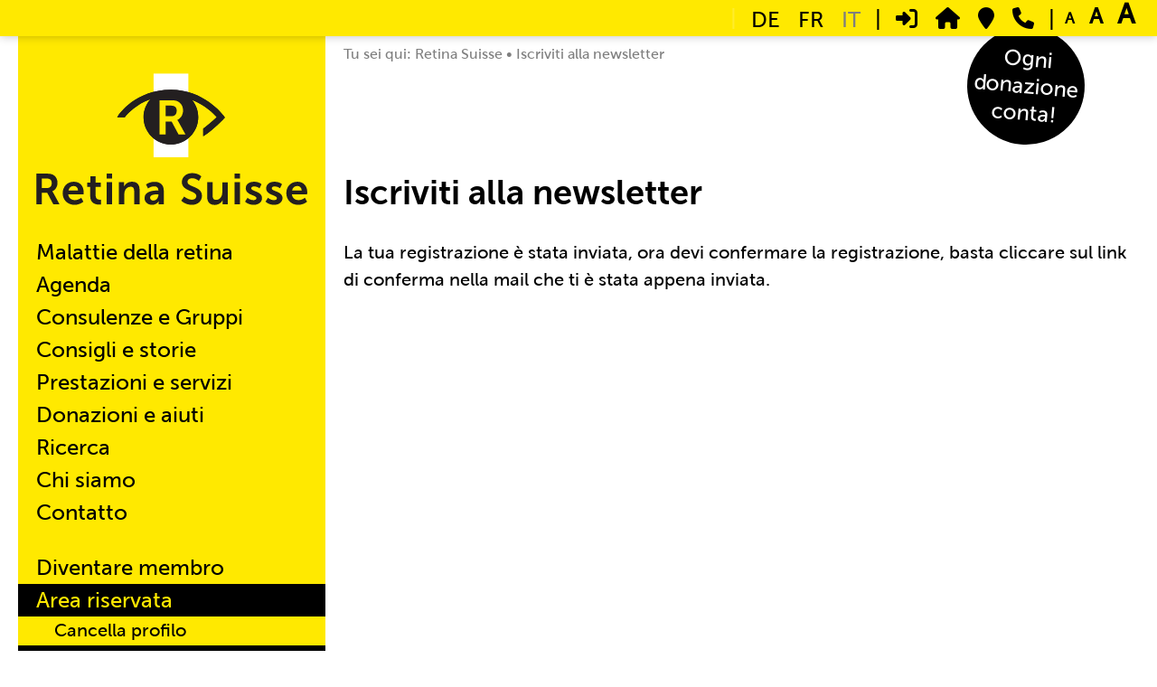

--- FILE ---
content_type: text/html; charset=UTF-8
request_url: https://retina.ch/it/newsletter-ok/
body_size: 31159
content:
<!doctype html>
<html lang="it-IT" id="html">
<head>
	<meta charset="UTF-8">
	<meta name="viewport" content="width=device-width, initial-scale=1">
	<link rel="profile" href="https://gmpg.org/xfn/11">

	<meta name='robots' content='index, follow, max-image-preview:large, max-snippet:-1, max-video-preview:-1' />

	<!-- This site is optimized with the Yoast SEO plugin v26.5 - https://yoast.com/wordpress/plugins/seo/ -->
	<title>Iscriviti alla newsletter &#8226; Retina Suisse</title>
	<link rel="canonical" href="https://retina.ch/it/newsletter-ok/" />
	<meta property="og:locale" content="it_IT" />
	<meta property="og:type" content="article" />
	<meta property="og:title" content="Iscriviti alla newsletter &#8226; Retina Suisse" />
	<meta property="og:description" content="La tua registrazione è stata inviata, ora devi confermare la registrazione, basta cliccare sul link di conferma nella mail che ti è stata appena inviata." />
	<meta property="og:url" content="https://retina.ch/it/newsletter-ok/" />
	<meta property="og:site_name" content="Retina Suisse" />
	<meta property="article:publisher" content="https://www.facebook.com/retinasuisse/" />
	<meta property="article:modified_time" content="2020-10-17T10:43:35+00:00" />
	<meta name="twitter:card" content="summary_large_image" />
	<script type="application/ld+json" class="yoast-schema-graph">{"@context":"https://schema.org","@graph":[{"@type":"WebPage","@id":"https://retina.ch/it/newsletter-ok/","url":"https://retina.ch/it/newsletter-ok/","name":"Iscriviti alla newsletter &#8226; Retina Suisse","isPartOf":{"@id":"https://retina.ch/it/#website"},"datePublished":"2020-10-10T19:35:44+00:00","dateModified":"2020-10-17T10:43:35+00:00","breadcrumb":{"@id":"https://retina.ch/it/newsletter-ok/#breadcrumb"},"inLanguage":"it-IT","potentialAction":[{"@type":"ReadAction","target":["https://retina.ch/it/newsletter-ok/"]}]},{"@type":"BreadcrumbList","@id":"https://retina.ch/it/newsletter-ok/#breadcrumb","itemListElement":[{"@type":"ListItem","position":1,"name":"Retina Suisse","item":"https://retina.ch/it/"},{"@type":"ListItem","position":2,"name":"Iscriviti alla newsletter"}]},{"@type":"WebSite","@id":"https://retina.ch/it/#website","url":"https://retina.ch/it/","name":"Retina Suisse","description":"Retina Suisse ist die Vereinigung von Patientinnen und Patienten mit Retinitis pigmentosa (RP), Makuladegeneration, Usher-Syndrom und anderen Erkrankungen des Augenhintergrundes.","publisher":{"@id":"https://retina.ch/it/#organization"},"potentialAction":[{"@type":"SearchAction","target":{"@type":"EntryPoint","urlTemplate":"https://retina.ch/it/?s={search_term_string}"},"query-input":{"@type":"PropertyValueSpecification","valueRequired":true,"valueName":"search_term_string"}}],"inLanguage":"it-IT"},{"@type":"Organization","@id":"https://retina.ch/it/#organization","name":"Retina Suisse","url":"https://retina.ch/it/","logo":{"@type":"ImageObject","inLanguage":"it-IT","@id":"https://retina.ch/it/#/schema/logo/image/","url":"https://retina.ch/wp-content/uploads/2020/09/retina-auge-typo.svg","contentUrl":"https://retina.ch/wp-content/uploads/2020/09/retina-auge-typo.svg","width":"1024","height":"1024","caption":"Retina Suisse"},"image":{"@id":"https://retina.ch/it/#/schema/logo/image/"},"sameAs":["https://www.facebook.com/retinasuisse/"]}]}</script>
	<!-- / Yoast SEO plugin. -->


<link rel='dns-prefetch' href='//kit.fontawesome.com' />
<link rel='dns-prefetch' href='//fonts.googleapis.com' />
<link rel='dns-prefetch' href='//use.fontawesome.com' />
<link rel="alternate" type="application/rss+xml" title="Retina Suisse &raquo; Feed" href="https://retina.ch/it/feed/" />
<link rel="alternate" type="application/rss+xml" title="Retina Suisse &raquo; Feed dei commenti" href="https://retina.ch/it/comments/feed/" />
<link rel="alternate" title="oEmbed (JSON)" type="application/json+oembed" href="https://retina.ch/it/wp-json/oembed/1.0/embed?url=https%3A%2F%2Fretina.ch%2Fit%2Fnewsletter-ok%2F" />
<link rel="alternate" title="oEmbed (XML)" type="text/xml+oembed" href="https://retina.ch/it/wp-json/oembed/1.0/embed?url=https%3A%2F%2Fretina.ch%2Fit%2Fnewsletter-ok%2F&#038;format=xml" />
<style id='wp-img-auto-sizes-contain-inline-css'>
img:is([sizes=auto i],[sizes^="auto," i]){contain-intrinsic-size:3000px 1500px}
/*# sourceURL=wp-img-auto-sizes-contain-inline-css */
</style>
<link rel='stylesheet' id='cmacc-backend-css' href='https://retina.ch/wp-content/plugins/cm-site-access-restriction-pro/asset/css/backend.css?ver=1.8.4' media='all' />
<link rel='stylesheet' id='formidable-css' href='https://retina.ch/wp-content/plugins/formidable/css/formidableforms.css?ver=115316' media='all' />
<link rel='stylesheet' id='pt-cv-public-style-css' href='https://retina.ch/wp-content/plugins/content-views-query-and-display-post-page/public/assets/css/cv.css?ver=4.2.1' media='all' />
<link rel='stylesheet' id='pt-cv-public-pro-style-css' href='https://retina.ch/wp-content/plugins/pt-content-views-pro/public/assets/css/cvpro.min.css?ver=7.2.2' media='all' />
<style id='wp-emoji-styles-inline-css'>

	img.wp-smiley, img.emoji {
		display: inline !important;
		border: none !important;
		box-shadow: none !important;
		height: 1em !important;
		width: 1em !important;
		margin: 0 0.07em !important;
		vertical-align: -0.1em !important;
		background: none !important;
		padding: 0 !important;
	}
/*# sourceURL=wp-emoji-styles-inline-css */
</style>
<style id='wp-block-library-inline-css'>
:root{--wp-block-synced-color:#7a00df;--wp-block-synced-color--rgb:122,0,223;--wp-bound-block-color:var(--wp-block-synced-color);--wp-editor-canvas-background:#ddd;--wp-admin-theme-color:#007cba;--wp-admin-theme-color--rgb:0,124,186;--wp-admin-theme-color-darker-10:#006ba1;--wp-admin-theme-color-darker-10--rgb:0,107,160.5;--wp-admin-theme-color-darker-20:#005a87;--wp-admin-theme-color-darker-20--rgb:0,90,135;--wp-admin-border-width-focus:2px}@media (min-resolution:192dpi){:root{--wp-admin-border-width-focus:1.5px}}.wp-element-button{cursor:pointer}:root .has-very-light-gray-background-color{background-color:#eee}:root .has-very-dark-gray-background-color{background-color:#313131}:root .has-very-light-gray-color{color:#eee}:root .has-very-dark-gray-color{color:#313131}:root .has-vivid-green-cyan-to-vivid-cyan-blue-gradient-background{background:linear-gradient(135deg,#00d084,#0693e3)}:root .has-purple-crush-gradient-background{background:linear-gradient(135deg,#34e2e4,#4721fb 50%,#ab1dfe)}:root .has-hazy-dawn-gradient-background{background:linear-gradient(135deg,#faaca8,#dad0ec)}:root .has-subdued-olive-gradient-background{background:linear-gradient(135deg,#fafae1,#67a671)}:root .has-atomic-cream-gradient-background{background:linear-gradient(135deg,#fdd79a,#004a59)}:root .has-nightshade-gradient-background{background:linear-gradient(135deg,#330968,#31cdcf)}:root .has-midnight-gradient-background{background:linear-gradient(135deg,#020381,#2874fc)}:root{--wp--preset--font-size--normal:16px;--wp--preset--font-size--huge:42px}.has-regular-font-size{font-size:1em}.has-larger-font-size{font-size:2.625em}.has-normal-font-size{font-size:var(--wp--preset--font-size--normal)}.has-huge-font-size{font-size:var(--wp--preset--font-size--huge)}.has-text-align-center{text-align:center}.has-text-align-left{text-align:left}.has-text-align-right{text-align:right}.has-fit-text{white-space:nowrap!important}#end-resizable-editor-section{display:none}.aligncenter{clear:both}.items-justified-left{justify-content:flex-start}.items-justified-center{justify-content:center}.items-justified-right{justify-content:flex-end}.items-justified-space-between{justify-content:space-between}.screen-reader-text{border:0;clip-path:inset(50%);height:1px;margin:-1px;overflow:hidden;padding:0;position:absolute;width:1px;word-wrap:normal!important}.screen-reader-text:focus{background-color:#ddd;clip-path:none;color:#444;display:block;font-size:1em;height:auto;left:5px;line-height:normal;padding:15px 23px 14px;text-decoration:none;top:5px;width:auto;z-index:100000}html :where(.has-border-color){border-style:solid}html :where([style*=border-top-color]){border-top-style:solid}html :where([style*=border-right-color]){border-right-style:solid}html :where([style*=border-bottom-color]){border-bottom-style:solid}html :where([style*=border-left-color]){border-left-style:solid}html :where([style*=border-width]){border-style:solid}html :where([style*=border-top-width]){border-top-style:solid}html :where([style*=border-right-width]){border-right-style:solid}html :where([style*=border-bottom-width]){border-bottom-style:solid}html :where([style*=border-left-width]){border-left-style:solid}html :where(img[class*=wp-image-]){height:auto;max-width:100%}:where(figure){margin:0 0 1em}html :where(.is-position-sticky){--wp-admin--admin-bar--position-offset:var(--wp-admin--admin-bar--height,0px)}@media screen and (max-width:600px){html :where(.is-position-sticky){--wp-admin--admin-bar--position-offset:0px}}

/*# sourceURL=wp-block-library-inline-css */
</style><style id='global-styles-inline-css'>
:root{--wp--preset--aspect-ratio--square: 1;--wp--preset--aspect-ratio--4-3: 4/3;--wp--preset--aspect-ratio--3-4: 3/4;--wp--preset--aspect-ratio--3-2: 3/2;--wp--preset--aspect-ratio--2-3: 2/3;--wp--preset--aspect-ratio--16-9: 16/9;--wp--preset--aspect-ratio--9-16: 9/16;--wp--preset--color--black: #000000;--wp--preset--color--cyan-bluish-gray: #abb8c3;--wp--preset--color--white: #ffffff;--wp--preset--color--pale-pink: #f78da7;--wp--preset--color--vivid-red: #cf2e2e;--wp--preset--color--luminous-vivid-orange: #ff6900;--wp--preset--color--luminous-vivid-amber: #fcb900;--wp--preset--color--light-green-cyan: #7bdcb5;--wp--preset--color--vivid-green-cyan: #00d084;--wp--preset--color--pale-cyan-blue: #8ed1fc;--wp--preset--color--vivid-cyan-blue: #0693e3;--wp--preset--color--vivid-purple: #9b51e0;--wp--preset--color--yellow: #ffe900;--wp--preset--color--yellowlight: #fff9bf;--wp--preset--color--yellowlight-2: #fffbd2;--wp--preset--color--grey: #7f7f7f;--wp--preset--color--red: #d80000;--wp--preset--gradient--vivid-cyan-blue-to-vivid-purple: linear-gradient(135deg,rgb(6,147,227) 0%,rgb(155,81,224) 100%);--wp--preset--gradient--light-green-cyan-to-vivid-green-cyan: linear-gradient(135deg,rgb(122,220,180) 0%,rgb(0,208,130) 100%);--wp--preset--gradient--luminous-vivid-amber-to-luminous-vivid-orange: linear-gradient(135deg,rgb(252,185,0) 0%,rgb(255,105,0) 100%);--wp--preset--gradient--luminous-vivid-orange-to-vivid-red: linear-gradient(135deg,rgb(255,105,0) 0%,rgb(207,46,46) 100%);--wp--preset--gradient--very-light-gray-to-cyan-bluish-gray: linear-gradient(135deg,rgb(238,238,238) 0%,rgb(169,184,195) 100%);--wp--preset--gradient--cool-to-warm-spectrum: linear-gradient(135deg,rgb(74,234,220) 0%,rgb(151,120,209) 20%,rgb(207,42,186) 40%,rgb(238,44,130) 60%,rgb(251,105,98) 80%,rgb(254,248,76) 100%);--wp--preset--gradient--blush-light-purple: linear-gradient(135deg,rgb(255,206,236) 0%,rgb(152,150,240) 100%);--wp--preset--gradient--blush-bordeaux: linear-gradient(135deg,rgb(254,205,165) 0%,rgb(254,45,45) 50%,rgb(107,0,62) 100%);--wp--preset--gradient--luminous-dusk: linear-gradient(135deg,rgb(255,203,112) 0%,rgb(199,81,192) 50%,rgb(65,88,208) 100%);--wp--preset--gradient--pale-ocean: linear-gradient(135deg,rgb(255,245,203) 0%,rgb(182,227,212) 50%,rgb(51,167,181) 100%);--wp--preset--gradient--electric-grass: linear-gradient(135deg,rgb(202,248,128) 0%,rgb(113,206,126) 100%);--wp--preset--gradient--midnight: linear-gradient(135deg,rgb(2,3,129) 0%,rgb(40,116,252) 100%);--wp--preset--font-size--small: 13px;--wp--preset--font-size--medium: 20px;--wp--preset--font-size--large: 36px;--wp--preset--font-size--x-large: 42px;--wp--preset--spacing--20: 0.44rem;--wp--preset--spacing--30: 0.67rem;--wp--preset--spacing--40: 1rem;--wp--preset--spacing--50: 1.5rem;--wp--preset--spacing--60: 2.25rem;--wp--preset--spacing--70: 3.38rem;--wp--preset--spacing--80: 5.06rem;--wp--preset--shadow--natural: 6px 6px 9px rgba(0, 0, 0, 0.2);--wp--preset--shadow--deep: 12px 12px 50px rgba(0, 0, 0, 0.4);--wp--preset--shadow--sharp: 6px 6px 0px rgba(0, 0, 0, 0.2);--wp--preset--shadow--outlined: 6px 6px 0px -3px rgb(255, 255, 255), 6px 6px rgb(0, 0, 0);--wp--preset--shadow--crisp: 6px 6px 0px rgb(0, 0, 0);}:where(.is-layout-flex){gap: 0.5em;}:where(.is-layout-grid){gap: 0.5em;}body .is-layout-flex{display: flex;}.is-layout-flex{flex-wrap: wrap;align-items: center;}.is-layout-flex > :is(*, div){margin: 0;}body .is-layout-grid{display: grid;}.is-layout-grid > :is(*, div){margin: 0;}:where(.wp-block-columns.is-layout-flex){gap: 2em;}:where(.wp-block-columns.is-layout-grid){gap: 2em;}:where(.wp-block-post-template.is-layout-flex){gap: 1.25em;}:where(.wp-block-post-template.is-layout-grid){gap: 1.25em;}.has-black-color{color: var(--wp--preset--color--black) !important;}.has-cyan-bluish-gray-color{color: var(--wp--preset--color--cyan-bluish-gray) !important;}.has-white-color{color: var(--wp--preset--color--white) !important;}.has-pale-pink-color{color: var(--wp--preset--color--pale-pink) !important;}.has-vivid-red-color{color: var(--wp--preset--color--vivid-red) !important;}.has-luminous-vivid-orange-color{color: var(--wp--preset--color--luminous-vivid-orange) !important;}.has-luminous-vivid-amber-color{color: var(--wp--preset--color--luminous-vivid-amber) !important;}.has-light-green-cyan-color{color: var(--wp--preset--color--light-green-cyan) !important;}.has-vivid-green-cyan-color{color: var(--wp--preset--color--vivid-green-cyan) !important;}.has-pale-cyan-blue-color{color: var(--wp--preset--color--pale-cyan-blue) !important;}.has-vivid-cyan-blue-color{color: var(--wp--preset--color--vivid-cyan-blue) !important;}.has-vivid-purple-color{color: var(--wp--preset--color--vivid-purple) !important;}.has-black-background-color{background-color: var(--wp--preset--color--black) !important;}.has-cyan-bluish-gray-background-color{background-color: var(--wp--preset--color--cyan-bluish-gray) !important;}.has-white-background-color{background-color: var(--wp--preset--color--white) !important;}.has-pale-pink-background-color{background-color: var(--wp--preset--color--pale-pink) !important;}.has-vivid-red-background-color{background-color: var(--wp--preset--color--vivid-red) !important;}.has-luminous-vivid-orange-background-color{background-color: var(--wp--preset--color--luminous-vivid-orange) !important;}.has-luminous-vivid-amber-background-color{background-color: var(--wp--preset--color--luminous-vivid-amber) !important;}.has-light-green-cyan-background-color{background-color: var(--wp--preset--color--light-green-cyan) !important;}.has-vivid-green-cyan-background-color{background-color: var(--wp--preset--color--vivid-green-cyan) !important;}.has-pale-cyan-blue-background-color{background-color: var(--wp--preset--color--pale-cyan-blue) !important;}.has-vivid-cyan-blue-background-color{background-color: var(--wp--preset--color--vivid-cyan-blue) !important;}.has-vivid-purple-background-color{background-color: var(--wp--preset--color--vivid-purple) !important;}.has-black-border-color{border-color: var(--wp--preset--color--black) !important;}.has-cyan-bluish-gray-border-color{border-color: var(--wp--preset--color--cyan-bluish-gray) !important;}.has-white-border-color{border-color: var(--wp--preset--color--white) !important;}.has-pale-pink-border-color{border-color: var(--wp--preset--color--pale-pink) !important;}.has-vivid-red-border-color{border-color: var(--wp--preset--color--vivid-red) !important;}.has-luminous-vivid-orange-border-color{border-color: var(--wp--preset--color--luminous-vivid-orange) !important;}.has-luminous-vivid-amber-border-color{border-color: var(--wp--preset--color--luminous-vivid-amber) !important;}.has-light-green-cyan-border-color{border-color: var(--wp--preset--color--light-green-cyan) !important;}.has-vivid-green-cyan-border-color{border-color: var(--wp--preset--color--vivid-green-cyan) !important;}.has-pale-cyan-blue-border-color{border-color: var(--wp--preset--color--pale-cyan-blue) !important;}.has-vivid-cyan-blue-border-color{border-color: var(--wp--preset--color--vivid-cyan-blue) !important;}.has-vivid-purple-border-color{border-color: var(--wp--preset--color--vivid-purple) !important;}.has-vivid-cyan-blue-to-vivid-purple-gradient-background{background: var(--wp--preset--gradient--vivid-cyan-blue-to-vivid-purple) !important;}.has-light-green-cyan-to-vivid-green-cyan-gradient-background{background: var(--wp--preset--gradient--light-green-cyan-to-vivid-green-cyan) !important;}.has-luminous-vivid-amber-to-luminous-vivid-orange-gradient-background{background: var(--wp--preset--gradient--luminous-vivid-amber-to-luminous-vivid-orange) !important;}.has-luminous-vivid-orange-to-vivid-red-gradient-background{background: var(--wp--preset--gradient--luminous-vivid-orange-to-vivid-red) !important;}.has-very-light-gray-to-cyan-bluish-gray-gradient-background{background: var(--wp--preset--gradient--very-light-gray-to-cyan-bluish-gray) !important;}.has-cool-to-warm-spectrum-gradient-background{background: var(--wp--preset--gradient--cool-to-warm-spectrum) !important;}.has-blush-light-purple-gradient-background{background: var(--wp--preset--gradient--blush-light-purple) !important;}.has-blush-bordeaux-gradient-background{background: var(--wp--preset--gradient--blush-bordeaux) !important;}.has-luminous-dusk-gradient-background{background: var(--wp--preset--gradient--luminous-dusk) !important;}.has-pale-ocean-gradient-background{background: var(--wp--preset--gradient--pale-ocean) !important;}.has-electric-grass-gradient-background{background: var(--wp--preset--gradient--electric-grass) !important;}.has-midnight-gradient-background{background: var(--wp--preset--gradient--midnight) !important;}.has-small-font-size{font-size: var(--wp--preset--font-size--small) !important;}.has-medium-font-size{font-size: var(--wp--preset--font-size--medium) !important;}.has-large-font-size{font-size: var(--wp--preset--font-size--large) !important;}.has-x-large-font-size{font-size: var(--wp--preset--font-size--x-large) !important;}
/*# sourceURL=global-styles-inline-css */
</style>

<style id='classic-theme-styles-inline-css'>
/*! This file is auto-generated */
.wp-block-button__link{color:#fff;background-color:#32373c;border-radius:9999px;box-shadow:none;text-decoration:none;padding:calc(.667em + 2px) calc(1.333em + 2px);font-size:1.125em}.wp-block-file__button{background:#32373c;color:#fff;text-decoration:none}
/*# sourceURL=/wp-includes/css/classic-themes.min.css */
</style>
<style id='font-awesome-svg-styles-default-inline-css'>
.svg-inline--fa {
  display: inline-block;
  height: 1em;
  overflow: visible;
  vertical-align: -.125em;
}
/*# sourceURL=font-awesome-svg-styles-default-inline-css */
</style>
<link rel='stylesheet' id='font-awesome-svg-styles-css' href='https://retina.ch/wp-content/uploads/font-awesome/v6.5.1/css/svg-with-js.css' media='all' />
<style id='font-awesome-svg-styles-inline-css'>
   .wp-block-font-awesome-icon svg::before,
   .wp-rich-text-font-awesome-icon svg::before {content: unset;}
/*# sourceURL=font-awesome-svg-styles-inline-css */
</style>
<link rel='stylesheet' id='h5ap-public-css' href='https://retina.ch/wp-content/plugins/html5-audio-player-pro/assets/css/style.css?ver=1768911719' media='all' />
<link rel='stylesheet' id='rmp-material-icons-css' href='https://fonts.googleapis.com/icon?family=Material+Icons&#038;display=auto&#038;ver=4.6.0' media='all' />
<link rel='stylesheet' id='rmp-font-awesome-css' href='https://use.fontawesome.com/releases/v5.13.0/css/all.css?ver=4.6.0' media='all' />
<link rel='stylesheet' id='rmp-glyph-icons-css' href='https://retina.ch/wp-content/plugins/responsive-menu-pro/v4.0.0/assets/admin/scss/glyphicons.css?ver=4.6.0' media='all' />
<link rel='stylesheet' id='dashicons-css' href='https://retina.ch/wp-includes/css/dashicons.min.css?ver=6.9' media='all' />
<link rel='stylesheet' id='bodhi-svgs-attachment-css' href='https://retina.ch/wp-content/plugins/svg-support/css/svgs-attachment.css' media='all' />
<link rel='stylesheet' id='wpa-style-css' href='https://retina.ch/wp-content/plugins/wp-accessibility/css/wpa-style.css?ver=2.2.6' media='all' />
<style id='wpa-style-inline-css'>
:root { --admin-bar-top : 7px; }
/*# sourceURL=wpa-style-inline-css */
</style>
<link rel='stylesheet' id='wpml-legacy-horizontal-list-0-css' href='https://retina.ch/wp-content/plugins/sitepress-multilingual-cms/templates/language-switchers/legacy-list-horizontal/style.min.css?ver=1' media='all' />
<link rel='stylesheet' id='awb-css' href='https://retina.ch/wp-content/plugins/advanced-backgrounds/assets/awb/awb.min.css?ver=1.12.7' media='all' />
<link rel='stylesheet' id='retinasuisse-style-css' href='https://retina.ch/wp-content/themes/retinasuisse/style.css?ver=1.0.0' media='all' />
<link rel='stylesheet' id='tablepress-default-css' href='https://retina.ch/wp-content/plugins/tablepress/css/build/default.css?ver=3.2.5' media='all' />
<link rel='stylesheet' id='borlabs-cookie-css' href='https://retina.ch/wp-content/cache/borlabs-cookie/borlabs-cookie_1_it.css?ver=2.3.5-23' media='all' />
<link rel='stylesheet' id='wp-block-paragraph-css' href='https://retina.ch/wp-includes/blocks/paragraph/style.min.css?ver=6.9' media='all' />
<script src="https://retina.ch/wp-includes/js/jquery/jquery.min.js?ver=3.7.1" id="jquery-core-js"></script>
<script src="https://retina.ch/wp-includes/js/jquery/jquery-migrate.min.js?ver=3.4.1" id="jquery-migrate-js"></script>
<script id="wpml-cookie-js-extra">
var wpml_cookies = {"wp-wpml_current_language":{"value":"it","expires":1,"path":"/"}};
var wpml_cookies = {"wp-wpml_current_language":{"value":"it","expires":1,"path":"/"}};
//# sourceURL=wpml-cookie-js-extra
</script>
<script src="https://retina.ch/wp-content/plugins/sitepress-multilingual-cms/res/js/cookies/language-cookie.js?ver=486900" id="wpml-cookie-js" defer data-wp-strategy="defer"></script>
<script id="rmp_menu_scripts-js-extra">
var rmp_menu = {"ajaxURL":"https://retina.ch/wp-admin/admin-ajax.php","wp_nonce":"bef10b356c","menu":[{"menu_theme":"Retina Menu Theme","theme_type":"template","theme_location_menu":"menu-1","submenu_submenu_arrow_width":"40","submenu_submenu_arrow_width_unit":"px","submenu_submenu_arrow_height":"39","submenu_submenu_arrow_height_unit":"px","submenu_arrow_position":"right","submenu_sub_arrow_background_colour":"","submenu_sub_arrow_background_hover_colour":"","submenu_sub_arrow_background_colour_active":"","submenu_sub_arrow_background_hover_colour_active":"","submenu_sub_arrow_border_width":"","submenu_sub_arrow_border_width_unit":"px","submenu_sub_arrow_border_colour":"#1d4354","submenu_sub_arrow_border_hover_colour":"#3f3f3f","submenu_sub_arrow_border_colour_active":"#1d4354","submenu_sub_arrow_border_hover_colour_active":"#3f3f3f","submenu_sub_arrow_shape_colour":"#fff","submenu_sub_arrow_shape_hover_colour":"#fff","submenu_sub_arrow_shape_colour_active":"#fff","submenu_sub_arrow_shape_hover_colour_active":"#fff","use_header_bar":"off","header_bar_items_order":{"logo":"off","title":"on","additional content":"off","menu":"on","search":"off"},"header_bar_title":"Responsive Menu","header_bar_html_content":"","header_bar_logo":"","header_bar_logo_link":"","header_bar_logo_width":"","header_bar_logo_width_unit":"%","header_bar_logo_height":"","header_bar_logo_height_unit":"px","header_bar_height":"80","header_bar_height_unit":"px","header_bar_padding":{"top":"0px","right":"5%","bottom":"0px","left":"5%"},"header_bar_font":"","header_bar_font_size":"14","header_bar_font_size_unit":"px","header_bar_text_color":"#ffffff","header_bar_background_color":"#1d4354","header_bar_breakpoint":"8000","header_bar_position_type":"fixed","header_bar_adjust_page":"on","header_bar_scroll_enable":"off","header_bar_scroll_background_color":"#36bdf6","mobile_breakpoint":"600","tablet_breakpoint":"1024","transition_speed":"0.5","sub_menu_speed":"0.2","show_menu_on_page_load":"off","menu_disable_scrolling":"off","menu_overlay":"off","menu_overlay_colour":"rgba(0,0,0,0.7)","desktop_menu_width":"","desktop_menu_width_unit":"%","desktop_menu_positioning":"absolute","desktop_menu_side":"left","desktop_menu_content_alignment":"left","desktop_menu_to_hide":"","use_current_theme_location":"off","mega_menu":{"2734":"off","4928":"off","25":"off","10969":"off","11871":"off","13986":"off","29":"off","30":"off","31":"off","163":"off","1991":"off","2015":"off","2228":"off","1021":"off","1020":"off","1023":"off","1022":"off","1024":"off"},"desktop_submenu_open_animation":"none","desktop_submenu_open_animation_speed":"100ms","desktop_submenu_open_on_click":"off","desktop_menu_hide_and_show":"off","menu_name":"Retina Manu DE","menu_to_use":"51","different_menu_for_mobile":"off","menu_to_use_in_mobile":"2","use_mobile_menu":"on","use_tablet_menu":"on","use_desktop_menu":"off","menu_display_on":"all-pages","menu_to_hide":".main-navigation","submenu_descriptions_on":"off","custom_walker":"","menu_background_colour":"","menu_depth":"5","smooth_scroll_on":"off","smooth_scroll_speed":"500","menu_font_icons":{"id":["2734"],"icon":[""],"custom_icon":[""]},"menu_links_height":"40","menu_links_height_unit":"px","menu_links_line_height":"40","menu_links_line_height_unit":"px","menu_depth_0":"5","menu_depth_0_unit":"%","menu_font_size":"18","menu_font_size_unit":"px","menu_font":"","menu_font_weight":"normal","menu_text_alignment":"left","menu_text_letter_spacing":"","menu_word_wrap":"on","menu_link_colour":"#000000","menu_link_hover_colour":"#ffe900","menu_current_link_colour":"#ffffff","menu_current_link_hover_colour":"#ffee06","menu_parent_link_active_color":"","menu_parent_link_background_active_color":"","menu_item_background_colour":"","menu_item_background_hover_colour":"#000000","menu_current_item_background_colour":"#000000","menu_current_item_background_hover_colour":"#000000","menu_border_width":"","menu_border_width_unit":"px","menu_item_border_colour":"#1d4354","menu_item_border_colour_hover":"#1d4354","menu_current_item_border_colour":"#1d4354","menu_current_item_border_hover_colour":"#3f3f3f","submenu_links_height":"40","submenu_links_height_unit":"px","submenu_links_line_height":"40","submenu_links_line_height_unit":"px","menu_depth_side":"left","menu_depth_1":"10","menu_depth_1_unit":"%","menu_depth_2":"15","menu_depth_2_unit":"%","menu_depth_3":"20","menu_depth_3_unit":"%","menu_depth_4":"25","menu_depth_4_unit":"%","submenu_item_background_colour":"","submenu_item_background_hover_colour":"#d1f5ff","submenu_current_item_background_colour":"#000000","submenu_current_item_background_hover_colour":"#000000","submenu_border_width":"","submenu_border_width_unit":"px","submenu_item_border_colour":"#1d4354","submenu_item_border_colour_hover":"#1d4354","submenu_current_item_border_colour":"#1d4354","submenu_current_item_border_hover_colour":"#3f3f3f","submenu_font_size":"18","submenu_font_size_unit":"px","submenu_font":"","submenu_font_weight":"normal","submenu_text_letter_spacing":"","submenu_text_alignment":"left","submenu_link_colour":"#000000","submenu_link_hover_colour":"#ffe900","submenu_current_link_colour":"#fff","submenu_current_link_hover_colour":"#ffe900","inactive_arrow_shape":"\u25bc","active_arrow_shape":"\u25b2","inactive_arrow_font_icon":"","active_arrow_font_icon":"","inactive_arrow_image":"","active_arrow_image":"","submenu_arrow_width":"40","submenu_arrow_width_unit":"px","submenu_arrow_height":"39","submenu_arrow_height_unit":"px","arrow_position":"right","menu_sub_arrow_shape_colour":"#000000","menu_sub_arrow_shape_hover_colour":"#ffe900","menu_sub_arrow_shape_colour_active":"#fff","menu_sub_arrow_shape_hover_colour_active":"#ffe900","menu_sub_arrow_border_width":"","menu_sub_arrow_border_width_unit":"px","menu_sub_arrow_border_colour":"#","menu_sub_arrow_border_hover_colour":"#","menu_sub_arrow_border_colour_active":"","menu_sub_arrow_border_hover_colour_active":"","menu_sub_arrow_background_colour":"","menu_sub_arrow_background_hover_colour":"","menu_sub_arrow_background_colour_active":"","menu_sub_arrow_background_hover_colour_active":"","fade_submenus":"off","fade_submenus_side":"left","fade_submenus_delay":"100","fade_submenus_speed":"500","use_slide_effect":"off","slide_effect_back_to_text":"Back","accordion_animation":"off","auto_expand_all_submenus":"off","auto_expand_current_submenus":"on","menu_item_click_to_trigger_submenu":"off","button_width":"33","button_width_unit":"px","button_height":"32","button_height_unit":"px","button_background_colour":"#000000","button_background_colour_hover":"#ffffff","button_background_colour_active":"#0fa1c8","toggle_button_border_radius":"","button_transparent_background":"on","button_left_or_right":"left","button_position_type":"fixed","button_distance_from_side":"15","button_distance_from_side_unit":"px","button_top":"1","button_top_unit":"px","button_push_with_animation":"off","button_click_animation":"boring","button_line_margin":"9","button_line_margin_unit":"px","button_line_width":"28","button_line_width_unit":"px","button_line_height":"4","button_line_height_unit":"px","button_line_colour":"#000000","button_line_colour_hover":"#000000","button_line_colour_active":"#000000","button_font_icon":"","button_font_icon_when_clicked":"","button_image":"","button_image_when_clicked":"","button_title":"","button_title_open":"","button_title_position":"left","menu_container_columns":"","button_font":"","button_font_size":"14","button_font_size_unit":"px","button_title_line_height":"13","button_title_line_height_unit":"px","button_text_colour":"#fff","button_trigger_type_click":"on","button_trigger_type_hover":"off","button_click_trigger":"","items_order":{"title":"on","additional content":"","menu":"on","search":"on"},"menu_title":"","menu_title_link":"","menu_title_link_location":"_self","menu_title_image":"https://retina.ch/wp-content/uploads/2020/09/retina-auge-typo.svg","menu_title_font_icon":"","menu_title_section_padding":{"top":"60px","right":"0px","bottom":"0px","left":"20px"},"menu_title_background_colour":"rgba(255,255,255,0)","menu_title_background_hover_colour":"rgba(255,255,255,0)","menu_title_font_size":"25","menu_title_font_size_unit":"px","menu_title_alignment":"left","menu_title_font_weight":"400","menu_title_font_family":"","menu_title_colour":"#ffffff","menu_title_hover_colour":"#fff","menu_title_image_width":"50","menu_title_image_width_unit":"%","menu_title_image_height":"","menu_title_image_height_unit":"px","menu_additional_content":"Add more content here...","menu_additional_section_padding":{"top":"0%","right":"5%","bottom":"10%","left":"5%"},"menu_additional_content_font_size":"16","menu_additional_content_font_size_unit":"px","menu_additional_content_alignment":"center","menu_additional_content_colour":"#6fda44","menu_search_box_text":"Search","menu_search_box_code":"","menu_search_section_padding":{"top":"5%","right":"5%","bottom":"5%","left":"5%"},"menu_search_box_height":"45","menu_search_box_height_unit":"px","menu_search_box_border_radius":"30","menu_search_box_text_colour":"#000000","menu_search_box_background_colour":"#ffffff","menu_search_box_placeholder_colour":"#000000","menu_search_box_border_colour":"","menu_section_padding":{"top":"0px","right":"0px","bottom":"0px","left":"0px"},"menu_width":"75","menu_width_unit":"%","menu_maximum_width":"350","menu_maximum_width_unit":"px","menu_minimum_width":"320","menu_minimum_width_unit":"px","menu_auto_height":"off","menu_container_padding":{"top":"0px","right":"0px","bottom":"0px","left":"0px"},"menu_container_background_colour":"#ffffff","menu_background_image":"","animation_type":"slide","menu_appear_from":"left","animation_speed":"0.5","page_wrapper":"body","menu_close_on_body_click":"on","menu_close_on_scroll":"off","menu_close_on_link_click":"on","enable_touch_gestures":"on","header_bar_gradient_background_colour_on":"off","header_bar_gradient_background_first_colour":"","header_bar_gradient_background_second_colour":"","header_bar_gradient_background_type":"linear","header_bar_gradient_background_direction":"180","header_bar_gradient_background_start_position":"50","header_bar_gradient_background_end_position":"50","desktop_menu_container_background_colour":"","desktop_menu_container_gradient_background_colour_on":"off","desktop_menu_container_gradient_background_first_colour":"","desktop_menu_container_gradient_background_second_colour":"","desktop_menu_container_gradient_background_type":"linear","desktop_menu_container_gradient_background_direction":"180","desktop_menu_container_gradient_background_start_position":"50","desktop_menu_container_gradient_background_end_position":"50","menu_display_by_users":"all-users","hamburger_position_selector":"","menu_container_gradient_background_colour_on":"off","menu_container_gradient_background_first_colour":"","menu_container_gradient_background_second_colour":"","menu_container_gradient_background_type":"linear","menu_container_gradient_background_direction":"180","menu_container_gradient_background_start_position":"50","menu_container_gradient_background_end_position":"50","keyboard_shortcut_close_menu":["27"],"keyboard_shortcut_open_menu":["13"],"menu_id":21021,"active_toggle_contents":"\u25b2","inactive_toggle_contents":"\u25bc"},{"menu_theme":"Retina Menu Theme","theme_type":"template","theme_location_menu":"menu-1","submenu_submenu_arrow_width":"40","submenu_submenu_arrow_width_unit":"px","submenu_submenu_arrow_height":"39","submenu_submenu_arrow_height_unit":"px","submenu_arrow_position":"right","submenu_sub_arrow_background_colour":"","submenu_sub_arrow_background_hover_colour":"","submenu_sub_arrow_background_colour_active":"","submenu_sub_arrow_background_hover_colour_active":"","submenu_sub_arrow_border_width":"","submenu_sub_arrow_border_width_unit":"px","submenu_sub_arrow_border_colour":"#1d4354","submenu_sub_arrow_border_hover_colour":"#3f3f3f","submenu_sub_arrow_border_colour_active":"#1d4354","submenu_sub_arrow_border_hover_colour_active":"#3f3f3f","submenu_sub_arrow_shape_colour":"#fff","submenu_sub_arrow_shape_hover_colour":"#fff","submenu_sub_arrow_shape_colour_active":"#fff","submenu_sub_arrow_shape_hover_colour_active":"#fff","use_header_bar":"off","header_bar_items_order":{"logo":"off","title":"on","additional content":"off","menu":"on","search":"off"},"header_bar_title":"Responsive Menu","header_bar_html_content":"","header_bar_logo":"","header_bar_logo_link":"","header_bar_logo_width":"","header_bar_logo_width_unit":"%","header_bar_logo_height":"","header_bar_logo_height_unit":"px","header_bar_height":"80","header_bar_height_unit":"px","header_bar_padding":{"top":"0px","right":"5%","bottom":"0px","left":"5%"},"header_bar_font":"","header_bar_font_size":"14","header_bar_font_size_unit":"px","header_bar_text_color":"#ffffff","header_bar_background_color":"#1d4354","header_bar_breakpoint":"8000","header_bar_position_type":"fixed","header_bar_adjust_page":"on","header_bar_scroll_enable":"off","header_bar_scroll_background_color":"#36bdf6","mobile_breakpoint":"600","tablet_breakpoint":"1024","transition_speed":"0.5","sub_menu_speed":"0.2","show_menu_on_page_load":"off","menu_disable_scrolling":"off","menu_overlay":"off","menu_overlay_colour":"rgba(0,0,0,0.7)","desktop_menu_width":"","desktop_menu_width_unit":"%","desktop_menu_positioning":"absolute","desktop_menu_side":"left","desktop_menu_content_alignment":"left","desktop_menu_to_hide":"","use_current_theme_location":"off","mega_menu":{"2734":"off","4928":"off","25":"off","10969":"off","11871":"off","13986":"off","29":"off","30":"off","31":"off","163":"off","1991":"off","2015":"off","2228":"off","1021":"off","1020":"off","1023":"off","1022":"off","1024":"off"},"desktop_submenu_open_animation":"none","desktop_submenu_open_animation_speed":"100ms","desktop_submenu_open_on_click":"off","desktop_menu_hide_and_show":"off","menu_name":"Retina Manu DE","menu_to_use":"52","different_menu_for_mobile":"off","menu_to_use_in_mobile":"2","use_mobile_menu":"on","use_tablet_menu":"on","use_desktop_menu":"off","menu_display_on":"all-pages","menu_to_hide":".main-navigation","submenu_descriptions_on":"off","custom_walker":"","menu_background_colour":"","menu_depth":"5","smooth_scroll_on":"off","smooth_scroll_speed":"500","menu_font_icons":{"id":["2734"],"icon":[""],"custom_icon":[""]},"menu_links_height":"40","menu_links_height_unit":"px","menu_links_line_height":"40","menu_links_line_height_unit":"px","menu_depth_0":"5","menu_depth_0_unit":"%","menu_font_size":"18","menu_font_size_unit":"px","menu_font":"","menu_font_weight":"normal","menu_text_alignment":"left","menu_text_letter_spacing":"","menu_word_wrap":"on","menu_link_colour":"#000000","menu_link_hover_colour":"#ffe900","menu_current_link_colour":"#ffffff","menu_current_link_hover_colour":"#ffee06","menu_parent_link_active_color":"","menu_parent_link_background_active_color":"","menu_item_background_colour":"","menu_item_background_hover_colour":"#000000","menu_current_item_background_colour":"#000000","menu_current_item_background_hover_colour":"#000000","menu_border_width":"","menu_border_width_unit":"px","menu_item_border_colour":"#1d4354","menu_item_border_colour_hover":"#1d4354","menu_current_item_border_colour":"#1d4354","menu_current_item_border_hover_colour":"#3f3f3f","submenu_links_height":"40","submenu_links_height_unit":"px","submenu_links_line_height":"40","submenu_links_line_height_unit":"px","menu_depth_side":"left","menu_depth_1":"10","menu_depth_1_unit":"%","menu_depth_2":"15","menu_depth_2_unit":"%","menu_depth_3":"20","menu_depth_3_unit":"%","menu_depth_4":"25","menu_depth_4_unit":"%","submenu_item_background_colour":"","submenu_item_background_hover_colour":"#d1f5ff","submenu_current_item_background_colour":"#000000","submenu_current_item_background_hover_colour":"#000000","submenu_border_width":"","submenu_border_width_unit":"px","submenu_item_border_colour":"#1d4354","submenu_item_border_colour_hover":"#1d4354","submenu_current_item_border_colour":"#1d4354","submenu_current_item_border_hover_colour":"#3f3f3f","submenu_font_size":"18","submenu_font_size_unit":"px","submenu_font":"","submenu_font_weight":"normal","submenu_text_letter_spacing":"","submenu_text_alignment":"left","submenu_link_colour":"#000000","submenu_link_hover_colour":"#ffe900","submenu_current_link_colour":"#fff","submenu_current_link_hover_colour":"#ffe900","inactive_arrow_shape":"\u25bc","active_arrow_shape":"\u25b2","inactive_arrow_font_icon":"","active_arrow_font_icon":"","inactive_arrow_image":"","active_arrow_image":"","submenu_arrow_width":"40","submenu_arrow_width_unit":"px","submenu_arrow_height":"39","submenu_arrow_height_unit":"px","arrow_position":"right","menu_sub_arrow_shape_colour":"#000000","menu_sub_arrow_shape_hover_colour":"#ffe900","menu_sub_arrow_shape_colour_active":"#fff","menu_sub_arrow_shape_hover_colour_active":"#ffe900","menu_sub_arrow_border_width":"","menu_sub_arrow_border_width_unit":"px","menu_sub_arrow_border_colour":"#","menu_sub_arrow_border_hover_colour":"#","menu_sub_arrow_border_colour_active":"","menu_sub_arrow_border_hover_colour_active":"","menu_sub_arrow_background_colour":"","menu_sub_arrow_background_hover_colour":"","menu_sub_arrow_background_colour_active":"","menu_sub_arrow_background_hover_colour_active":"","fade_submenus":"off","fade_submenus_side":"left","fade_submenus_delay":"100","fade_submenus_speed":"500","use_slide_effect":"off","slide_effect_back_to_text":"Back","accordion_animation":"off","auto_expand_all_submenus":"off","auto_expand_current_submenus":"on","menu_item_click_to_trigger_submenu":"off","button_width":"33","button_width_unit":"px","button_height":"32","button_height_unit":"px","button_background_colour":"#000000","button_background_colour_hover":"#ffffff","button_background_colour_active":"#0fa1c8","toggle_button_border_radius":"","button_transparent_background":"on","button_left_or_right":"left","button_position_type":"fixed","button_distance_from_side":"15","button_distance_from_side_unit":"px","button_top":"1","button_top_unit":"px","button_push_with_animation":"off","button_click_animation":"boring","button_line_margin":"9","button_line_margin_unit":"px","button_line_width":"28","button_line_width_unit":"px","button_line_height":"4","button_line_height_unit":"px","button_line_colour":"#000000","button_line_colour_hover":"#000000","button_line_colour_active":"#000000","button_font_icon":"","button_font_icon_when_clicked":"","button_image":"","button_image_when_clicked":"","button_title":"","button_title_open":"","button_title_position":"left","menu_container_columns":"","button_font":"","button_font_size":"14","button_font_size_unit":"px","button_title_line_height":"13","button_title_line_height_unit":"px","button_text_colour":"#fff","button_trigger_type_click":"on","button_trigger_type_hover":"off","button_click_trigger":"","items_order":{"title":"on","additional content":"","menu":"on","search":"on"},"menu_title":"","menu_title_link":"","menu_title_link_location":"_self","menu_title_image":"https://retina.ch/wp-content/uploads/2020/09/retina-auge-typo.svg","menu_title_font_icon":"","menu_title_section_padding":{"top":"60px","right":"0px","bottom":"0px","left":"20px"},"menu_title_background_colour":"rgba(255,255,255,0)","menu_title_background_hover_colour":"rgba(255,255,255,0)","menu_title_font_size":"25","menu_title_font_size_unit":"px","menu_title_alignment":"left","menu_title_font_weight":"400","menu_title_font_family":"","menu_title_colour":"#ffffff","menu_title_hover_colour":"#fff","menu_title_image_width":"50","menu_title_image_width_unit":"%","menu_title_image_height":"","menu_title_image_height_unit":"px","menu_additional_content":"Add more content here...","menu_additional_section_padding":{"top":"0%","right":"5%","bottom":"10%","left":"5%"},"menu_additional_content_font_size":"16","menu_additional_content_font_size_unit":"px","menu_additional_content_alignment":"center","menu_additional_content_colour":"#6fda44","menu_search_box_text":"Search","menu_search_box_code":"","menu_search_section_padding":{"top":"5%","right":"5%","bottom":"5%","left":"5%"},"menu_search_box_height":"45","menu_search_box_height_unit":"px","menu_search_box_border_radius":"30","menu_search_box_text_colour":"#000000","menu_search_box_background_colour":"#ffffff","menu_search_box_placeholder_colour":"#000000","menu_search_box_border_colour":"","menu_section_padding":{"top":"0px","right":"0px","bottom":"0px","left":"0px"},"menu_width":"75","menu_width_unit":"%","menu_maximum_width":"350","menu_maximum_width_unit":"px","menu_minimum_width":"320","menu_minimum_width_unit":"px","menu_auto_height":"off","menu_container_padding":{"top":"0px","right":"0px","bottom":"0px","left":"0px"},"menu_container_background_colour":"#ffffff","menu_background_image":"","animation_type":"slide","menu_appear_from":"left","animation_speed":"0.5","page_wrapper":"body","menu_close_on_body_click":"on","menu_close_on_scroll":"off","menu_close_on_link_click":"on","enable_touch_gestures":"on","header_bar_gradient_background_colour_on":"off","header_bar_gradient_background_first_colour":"","header_bar_gradient_background_second_colour":"","header_bar_gradient_background_type":"linear","header_bar_gradient_background_direction":"180","header_bar_gradient_background_start_position":"50","header_bar_gradient_background_end_position":"50","desktop_menu_container_background_colour":"","desktop_menu_container_gradient_background_colour_on":"off","desktop_menu_container_gradient_background_first_colour":"","desktop_menu_container_gradient_background_second_colour":"","desktop_menu_container_gradient_background_type":"linear","desktop_menu_container_gradient_background_direction":"180","desktop_menu_container_gradient_background_start_position":"50","desktop_menu_container_gradient_background_end_position":"50","menu_display_by_users":"all-users","hamburger_position_selector":"","menu_container_gradient_background_colour_on":"off","menu_container_gradient_background_first_colour":"","menu_container_gradient_background_second_colour":"","menu_container_gradient_background_type":"linear","menu_container_gradient_background_direction":"180","menu_container_gradient_background_start_position":"50","menu_container_gradient_background_end_position":"50","keyboard_shortcut_close_menu":["27"],"keyboard_shortcut_open_menu":["13"],"menu_id":21020,"active_toggle_contents":"\u25b2","inactive_toggle_contents":"\u25bc"},{"menu_theme":"Default","theme_type":"default","theme_location_menu":"menu-1","submenu_submenu_arrow_width":"40","submenu_submenu_arrow_width_unit":"px","submenu_submenu_arrow_height":"39","submenu_submenu_arrow_height_unit":"px","submenu_arrow_position":"right","submenu_sub_arrow_background_colour":"","submenu_sub_arrow_background_hover_colour":"","submenu_sub_arrow_background_colour_active":"","submenu_sub_arrow_background_hover_colour_active":"","submenu_sub_arrow_border_width":"","submenu_sub_arrow_border_width_unit":"px","submenu_sub_arrow_border_colour":"#1d4354","submenu_sub_arrow_border_hover_colour":"#3f3f3f","submenu_sub_arrow_border_colour_active":"#1d4354","submenu_sub_arrow_border_hover_colour_active":"#3f3f3f","submenu_sub_arrow_shape_colour":"#fff","submenu_sub_arrow_shape_hover_colour":"#fff","submenu_sub_arrow_shape_colour_active":"#fff","submenu_sub_arrow_shape_hover_colour_active":"#fff","use_header_bar":"off","header_bar_items_order":{"logo":"off","title":"on","additional content":"off","menu":"on","search":"off"},"header_bar_title":"Responsive Menu","header_bar_html_content":"","header_bar_logo":"","header_bar_logo_link":"","header_bar_logo_width":"","header_bar_logo_width_unit":"%","header_bar_logo_height":"","header_bar_logo_height_unit":"px","header_bar_height":"80","header_bar_height_unit":"px","header_bar_padding":{"top":"0px","right":"5%","bottom":"0px","left":"5%"},"header_bar_font":"","header_bar_font_size":"14","header_bar_font_size_unit":"px","header_bar_text_color":"#ffffff","header_bar_background_color":"#1d4354","header_bar_breakpoint":"8000","header_bar_position_type":"fixed","header_bar_adjust_page":"on","header_bar_scroll_enable":"off","header_bar_scroll_background_color":"#36bdf6","mobile_breakpoint":"600","tablet_breakpoint":"1024","transition_speed":"0.5","sub_menu_speed":"0.2","show_menu_on_page_load":"off","menu_disable_scrolling":"off","menu_overlay":"off","menu_overlay_colour":"rgba(0,0,0,0.7)","desktop_menu_width":"","desktop_menu_width_unit":"%","desktop_menu_positioning":"absolute","desktop_menu_side":"left","desktop_menu_content_alignment":"left","desktop_menu_to_hide":"","use_current_theme_location":"off","mega_menu":{"2734":"off","4928":"off","25":"off","10969":"off","11871":"off","13986":"off","29":"off","30":"off","31":"off","163":"off","1991":"off","2015":"off","2228":"off","1021":"off","1020":"off","1023":"off","1022":"off","1024":"off"},"desktop_submenu_open_animation":"none","desktop_submenu_open_animation_speed":"100ms","desktop_submenu_open_on_click":"off","desktop_menu_hide_and_show":"off","menu_name":"Retina Menu DE","menu_to_use":"2","different_menu_for_mobile":"off","menu_to_use_in_mobile":"2","use_mobile_menu":"on","use_tablet_menu":"on","use_desktop_menu":"off","menu_display_on":"all-pages","menu_to_hide":".main-navigation","submenu_descriptions_on":"off","custom_walker":"","menu_background_colour":"","menu_depth":"5","smooth_scroll_on":"off","smooth_scroll_speed":"500","menu_font_icons":{"id":["2734"],"icon":[""],"custom_icon":[""]},"menu_links_height":"40","menu_links_height_unit":"px","menu_links_line_height":"40","menu_links_line_height_unit":"px","menu_depth_0":"5","menu_depth_0_unit":"%","menu_font_size":"18","menu_font_size_unit":"px","menu_font":"","menu_font_weight":"normal","menu_text_alignment":"left","menu_text_letter_spacing":"","menu_word_wrap":"on","menu_link_colour":"#000000","menu_link_hover_colour":"#ffe900","menu_current_link_colour":"#ffffff","menu_current_link_hover_colour":"#ffee06","menu_parent_link_active_color":"","menu_parent_link_background_active_color":"","menu_item_background_colour":"","menu_item_background_hover_colour":"#000000","menu_current_item_background_colour":"#000000","menu_current_item_background_hover_colour":"#000000","menu_border_width":"","menu_border_width_unit":"px","menu_item_border_colour":"#1d4354","menu_item_border_colour_hover":"#1d4354","menu_current_item_border_colour":"#1d4354","menu_current_item_border_hover_colour":"#3f3f3f","submenu_links_height":"40","submenu_links_height_unit":"px","submenu_links_line_height":"40","submenu_links_line_height_unit":"px","menu_depth_side":"left","menu_depth_1":"10","menu_depth_1_unit":"%","menu_depth_2":"15","menu_depth_2_unit":"%","menu_depth_3":"20","menu_depth_3_unit":"%","menu_depth_4":"25","menu_depth_4_unit":"%","submenu_item_background_colour":"","submenu_item_background_hover_colour":"#d1f5ff","submenu_current_item_background_colour":"#000000","submenu_current_item_background_hover_colour":"#000000","submenu_border_width":"","submenu_border_width_unit":"px","submenu_item_border_colour":"#1d4354","submenu_item_border_colour_hover":"#1d4354","submenu_current_item_border_colour":"#1d4354","submenu_current_item_border_hover_colour":"#3f3f3f","submenu_font_size":"18","submenu_font_size_unit":"px","submenu_font":"","submenu_font_weight":"normal","submenu_text_letter_spacing":"","submenu_text_alignment":"left","submenu_link_colour":"#000000","submenu_link_hover_colour":"#ffe900","submenu_current_link_colour":"#fff","submenu_current_link_hover_colour":"#ffe900","inactive_arrow_shape":"\u25bc","active_arrow_shape":"\u25b2","inactive_arrow_font_icon":"","active_arrow_font_icon":"","inactive_arrow_image":"","active_arrow_image":"","submenu_arrow_width":"40","submenu_arrow_width_unit":"px","submenu_arrow_height":"39","submenu_arrow_height_unit":"px","arrow_position":"right","menu_sub_arrow_shape_colour":"#000000","menu_sub_arrow_shape_hover_colour":"#ffe900","menu_sub_arrow_shape_colour_active":"#fff","menu_sub_arrow_shape_hover_colour_active":"#ffe900","menu_sub_arrow_border_width":"","menu_sub_arrow_border_width_unit":"px","menu_sub_arrow_border_colour":"#","menu_sub_arrow_border_hover_colour":"#","menu_sub_arrow_border_colour_active":"","menu_sub_arrow_border_hover_colour_active":"","menu_sub_arrow_background_colour":"","menu_sub_arrow_background_hover_colour":"","menu_sub_arrow_background_colour_active":"","menu_sub_arrow_background_hover_colour_active":"","fade_submenus":"off","fade_submenus_side":"left","fade_submenus_delay":"100","fade_submenus_speed":"500","use_slide_effect":"off","slide_effect_back_to_text":"Back","accordion_animation":"off","auto_expand_all_submenus":"off","auto_expand_current_submenus":"on","menu_item_click_to_trigger_submenu":"off","button_width":"33","button_width_unit":"px","button_height":"32","button_height_unit":"px","button_background_colour":"#000000","button_background_colour_hover":"#ffffff","button_background_colour_active":"#0fa1c8","toggle_button_border_radius":"","button_transparent_background":"on","button_left_or_right":"left","button_position_type":"fixed","button_distance_from_side":"15","button_distance_from_side_unit":"px","button_top":"1","button_top_unit":"px","button_push_with_animation":"off","button_click_animation":"boring","button_line_margin":"9","button_line_margin_unit":"px","button_line_width":"28","button_line_width_unit":"px","button_line_height":"4","button_line_height_unit":"px","button_line_colour":"#000000","button_line_colour_hover":"#000000","button_line_colour_active":"#000000","button_font_icon":"","button_font_icon_when_clicked":"","button_image":"","button_image_when_clicked":"","button_title":"","button_title_open":"","button_title_position":"left","menu_container_columns":"","button_font":"","button_font_size":"14","button_font_size_unit":"px","button_title_line_height":"13","button_title_line_height_unit":"px","button_text_colour":"#fff","button_trigger_type_click":"on","button_trigger_type_hover":"off","button_click_trigger":"","items_order":{"title":"on","additional content":"","menu":"on","search":"on"},"menu_title":"","menu_title_link":"","menu_title_link_location":"_self","menu_title_image":"https://retina.ch/wp-content/uploads/2020/09/retina-auge-typo.svg","menu_title_font_icon":"","menu_title_section_padding":{"top":"60px","right":"0px","bottom":"0px","left":"20px"},"menu_title_background_colour":"rgba(255,255,255,0)","menu_title_background_hover_colour":"rgba(255,255,255,0)","menu_title_font_size":"25","menu_title_font_size_unit":"px","menu_title_alignment":"left","menu_title_font_weight":"400","menu_title_font_family":"","menu_title_colour":"#ffffff","menu_title_hover_colour":"#fff","menu_title_image_width":"50","menu_title_image_width_unit":"%","menu_title_image_height":"","menu_title_image_height_unit":"px","menu_additional_content":"Add more content here...","menu_additional_section_padding":{"top":"0%","right":"5%","bottom":"10%","left":"5%"},"menu_additional_content_font_size":"16","menu_additional_content_font_size_unit":"px","menu_additional_content_alignment":"center","menu_additional_content_colour":"#6fda44","menu_search_box_text":"Search","menu_search_box_code":"","menu_search_section_padding":{"top":"5%","right":"5%","bottom":"5%","left":"5%"},"menu_search_box_height":"45","menu_search_box_height_unit":"px","menu_search_box_border_radius":"30","menu_search_box_text_colour":"#000000","menu_search_box_background_colour":"#ffffff","menu_search_box_placeholder_colour":"#000000","menu_search_box_border_colour":"","menu_section_padding":{"top":"0px","right":"0px","bottom":"0px","left":"0px"},"menu_width":"75","menu_width_unit":"%","menu_maximum_width":"350","menu_maximum_width_unit":"px","menu_minimum_width":"320","menu_minimum_width_unit":"px","menu_auto_height":"off","menu_container_padding":{"top":"0px","right":"0px","bottom":"0px","left":"0px"},"menu_container_background_colour":"#ffffff","menu_background_image":"","animation_type":"slide","menu_appear_from":"left","animation_speed":"0.5","page_wrapper":"body","menu_close_on_body_click":"on","menu_close_on_scroll":"off","menu_close_on_link_click":"on","enable_touch_gestures":"on","header_bar_gradient_background_colour_on":"off","header_bar_gradient_background_first_colour":"","header_bar_gradient_background_second_colour":"","header_bar_gradient_background_type":"linear","header_bar_gradient_background_direction":"180","header_bar_gradient_background_start_position":"50","header_bar_gradient_background_end_position":"50","desktop_menu_container_background_colour":"","desktop_menu_container_gradient_background_colour_on":"off","desktop_menu_container_gradient_background_first_colour":"","desktop_menu_container_gradient_background_second_colour":"","desktop_menu_container_gradient_background_type":"linear","desktop_menu_container_gradient_background_direction":"180","desktop_menu_container_gradient_background_start_position":"50","desktop_menu_container_gradient_background_end_position":"50","menu_display_by_users":"all-users","hamburger_position_selector":"","menu_container_gradient_background_colour_on":"off","menu_container_gradient_background_first_colour":"","menu_container_gradient_background_second_colour":"","menu_container_gradient_background_type":"linear","menu_container_gradient_background_direction":"180","menu_container_gradient_background_start_position":"50","menu_container_gradient_background_end_position":"50","keyboard_shortcut_close_menu":["27"],"keyboard_shortcut_open_menu":["13"],"menu_id":21019,"active_toggle_contents":"\u25b2","inactive_toggle_contents":"\u25bc"}]};
//# sourceURL=rmp_menu_scripts-js-extra
</script>
<script src="https://retina.ch/wp-content/plugins/responsive-menu-pro/v4.0.0/assets/js/rmp-menu.js?ver=4.6.0" id="rmp_menu_scripts-js"></script>
<script id="wpgmza_data-js-extra">
var wpgmza_google_api_status = {"message":"Enqueued","code":"ENQUEUED"};
//# sourceURL=wpgmza_data-js-extra
</script>
<script src="https://retina.ch/wp-content/plugins/wp-google-maps/wpgmza_data.js?ver=6.9" id="wpgmza_data-js"></script>
<script defer crossorigin="anonymous" src="https://kit.fontawesome.com/6d667adf6b.js" id="font-awesome-official-js"></script>
<script id="borlabs-cookie-prioritize-js-extra">
var borlabsCookiePrioritized = {"domain":"retina.ch","path":"/","version":"1","bots":"1","optInJS":{"statistics":{"google-tag-manager":"[base64]/[base64]"}}};
//# sourceURL=borlabs-cookie-prioritize-js-extra
</script>
<script src="https://retina.ch/wp-content/plugins/borlabs-cookie/assets/javascript/borlabs-cookie-prioritize.min.js?ver=2.3.5" id="borlabs-cookie-prioritize-js"></script>
<link rel="https://api.w.org/" href="https://retina.ch/it/wp-json/" /><link rel="alternate" title="JSON" type="application/json" href="https://retina.ch/it/wp-json/wp/v2/pages/906" /><link rel="EditURI" type="application/rsd+xml" title="RSD" href="https://retina.ch/xmlrpc.php?rsd" />
<meta name="generator" content="WordPress 6.9" />
<link rel='shortlink' href='https://retina.ch/it/?p=906' />
        <style>
            .mejs-container:has(.plyr) {
                height: auto;
                background: transparent
            }

            .mejs-container:has(.plyr) .mejs-controls {
                display: none
            }

            .h5ap_all {
                --shadow-color: 197deg 32% 65%;
                border-radius: 6px;
                box-shadow: 0px 0px 9.6px hsl(var(--shadow-color)/.36), 0 1.7px 1.9px 0px hsl(var(--shadow-color)/.36), 0 4.3px 1.8px -1.7px hsl(var(--shadow-color)/.36), -0.1px 10.6px 11.9px -2.5px hsl(var(--shadow-color)/.36);
                margin: 16px auto;
            }

            .h5ap_single_button {
                height: 50px;
            }
        </style>
    		<style>
			span.h5ap_single_button {
				display: inline-flex;
				justify-content: center;
				align-items: center;
			}

			.h5ap_single_button span {
				line-height: 0;
			}

			span#h5ap_single_button span svg {
				cursor: pointer;
			}

			#skin_default .plyr__control,
			#skin_default .plyr__time {
				color: #4a5464			}

			#skin_default .plyr__control:hover {
				background: #1aafff;
				color: #f5f5f5			}

			#skin_default .plyr__controls {
				background: #f5f5f5			}

			#skin_default .plyr__controls__item input {
				color: #1aafff			}

			.plyr {
				--plyr-color-main: #4a5464			}

			/* Custom Css */
					</style>
<meta name="generator" content="WPML ver:4.8.6 stt:4,3,27;" />
<style id="rmp-inline-menu-styles">/**
* This file is major compenent of this plugin so please don't try to edit here.
*/
#rmp_menu_trigger-21021, #rmp-search-box-21021, #rmp-menu-title-21021, #rmp-menu-additional-content-21021 {
  display: none;
}
body {
  transition: transform 0.5s;
}
#rmp-header-bar-21021 {
  position: fixed;
  background-color: #1d4354;
  color: #ffffff;
  font-size: 14px;
  height: 80px;
  padding-top: 0px;
  padding-left: 5%;
  padding-bottom: 0px;
  padding-right: 5%;
  font-family: inherit;
  display: none;
}
#rmp-header-bar-21021 .rmp-header-bar-item {
  margin-right: 2%;
}
#rmp-header-bar-21021 a {
  color: #ffffff;
}
#rmp-header-bar-21021 .rmp-header-bar-title {
  color: #ffffff;
  font-size: 14px;
}
#rmp-header-bar-21021 .rmp-header-bar-title a {
  color: #ffffff;
  font-size: 14px;
}
#rmp-header-bar-21021.header-scolling-bg-color {
  background-color: #36bdf6;
}
@media screen and (max-width: 8000px) {
  #rmp-header-bar-21021 {
    display: block;
  }
}
#rmp_menu_trigger-21021 {
  width: 33px;
  height: 32px;
  position: fixed;
  top: 1px;
  border-radius: 0px;
  display: none;
  text-decoration: none;
  left: 15px;
  background: transparent;
  transition: transform 0.5s, background-color 0.5s;
}
#rmp_menu_trigger-21021 .rmp-trigger-box {
  width: 28px;
  color: #fff;
}
#rmp_menu_trigger-21021 .rmp-trigger-icon-active, #rmp_menu_trigger-21021 .rmp-trigger-text-open {
  display: none;
}
#rmp_menu_trigger-21021.is-active .rmp-trigger-icon-active, #rmp_menu_trigger-21021.is-active .rmp-trigger-text-open {
  display: inline;
}
#rmp_menu_trigger-21021.is-active .rmp-trigger-icon-inactive, #rmp_menu_trigger-21021.is-active .rmp-trigger-text {
  display: none;
}
#rmp_menu_trigger-21021 .rmp-trigger-label {
  color: #fff;
  pointer-events: none;
  line-height: 13px;
  font-family: inherit;
  font-size: 14px;
  display: inline;
  text-transform: inherit;
}
#rmp_menu_trigger-21021 .rmp-trigger-label.rmp-trigger-label-top {
  display: block;
  margin-bottom: 12px;
}
#rmp_menu_trigger-21021 .rmp-trigger-label.rmp-trigger-label-bottom {
  display: block;
  margin-top: 12px;
}
#rmp_menu_trigger-21021 .responsive-menu-pro-inner {
  display: block;
}
#rmp_menu_trigger-21021 .rmp-trigger-icon-inactive .rmp-font-icon {
  color: #000000;
}
#rmp_menu_trigger-21021 .responsive-menu-pro-inner, #rmp_menu_trigger-21021 .responsive-menu-pro-inner::before, #rmp_menu_trigger-21021 .responsive-menu-pro-inner::after {
  width: 28px;
  height: 4px;
  background-color: #000000;
  border-radius: 4px;
  position: absolute;
}
#rmp_menu_trigger-21021 .rmp-trigger-icon-active .rmp-font-icon {
  color: #000000;
}
#rmp_menu_trigger-21021.is-active .responsive-menu-pro-inner, #rmp_menu_trigger-21021.is-active .responsive-menu-pro-inner::before, #rmp_menu_trigger-21021.is-active .responsive-menu-pro-inner::after {
  background-color: #000000;
}
#rmp_menu_trigger-21021:hover .rmp-trigger-icon-inactive .rmp-font-icon {
  color: #000000;
}
#rmp_menu_trigger-21021:not(.is-active):hover .responsive-menu-pro-inner, #rmp_menu_trigger-21021:not(.is-active):hover .responsive-menu-pro-inner::before, #rmp_menu_trigger-21021:not(.is-active):hover .responsive-menu-pro-inner::after {
  background-color: #000000;
}
#rmp_menu_trigger-21021:not(.is-active) .responsive-menu-pro-inner::before {
  top: 9px;
}
#rmp_menu_trigger-21021:not(.is-active) .responsive-menu-pro-inner::after {
  bottom: 9px;
}
/* Hamburger menu styling */
#rmp-menu-wrap-21021 .rmp-topmenu-active > .rmp-menu-item-link, #rmp-menu-wrap-21021 .rmp-submenu .rmp-topmenu-active > .rmp-menu-item-link {
  color: inherit;
  background-color: inherit;
}
#rmp-menu-wrap-21021 .rmp-topmenu-active > .rmp-menu-item-link svg, #rmp-menu-wrap-21021 .rmp-submenu .rmp-topmenu-active > .rmp-menu-item-link svg {
  fill: inherit;
}
@media screen and (max-width: 1024px) {
  /** Menu Title Style */
  /** Menu Additional Content Style */
  #rmp_menu_trigger-21021 {
    display: block;
  }
  #rmp-container-21021 {
    position: fixed;
    top: 0;
    margin: 0;
    transition: transform 0.5s;
    overflow: auto;
    width: 75%;
    max-width: 350px;
    min-width: 320px;
    background-color: #ffffff;
    background-image: url("");
    height: 100%;
    left: 0;
    padding-top: 0px;
    padding-left: 0px;
    padding-bottom: 0px;
    padding-right: 0px;
  }
  #rmp-container-21021.rmp-fade-top, #rmp-container-21021.rmp-fade-left, #rmp-container-21021.rmp-fade-right, #rmp-container-21021.rmp-fade-bottom {
    display: none;
  }
  #rmp-menu-wrap-21021 {
    padding-top: 0px;
    padding-left: 0px;
    padding-bottom: 0px;
    padding-right: 0px;
  }
  #rmp-menu-wrap-21021 .rmp-menu, #rmp-menu-wrap-21021 .rmp-submenu {
    width: 100%;
    box-sizing: border-box;
    margin: 0;
    padding: 0;
  }
  #rmp-menu-wrap-21021 .rmp-submenu.rmp-submenu-open {
    display: block;
  }
  #rmp-menu-wrap-21021 .rmp-mega-menu-panel {
    width: 100%;
  }
  #rmp-menu-wrap-21021 .rmp-mega-menu-row {
    display: flex;
    flex-direction: column;
    overflow: hidden;
  }
  #rmp-menu-wrap-21021 .rmp-mega-menu-row .rmp-mega-menu-col {
    width: 100%;
  }
  #rmp-menu-wrap-21021 .rmp-menu-item {
    width: 100%;
    list-style: none;
    margin: 0;
  }
  #rmp-menu-wrap-21021 .rmp-menu-item-link {
    height: 40px;
    line-height: 40px;
    font-size: 18px;
    border-bottom: 0px solid #1d4354;
    font-family: inherit;
    color: #000000;
    text-align: left;
    background: inherit;
    font-weight: normal;
    letter-spacing: 0px;
    display: block;
    box-sizing: border-box;
    width: 100%;
    text-decoration: none;
    position: relative;
    overflow: hidden;
    transition: background-color 0.5s, border-color 0.5s, 0.5s;
    word-wrap: break-word;
    height: auto;
    padding: 0 5%;
    padding-right: 50px;
  }
  #rmp-menu-wrap-21021 .rmp-menu-item-link svg {
    fill: #000000;
  }
  #rmp-menu-wrap-21021 .rmp-menu-item-link:after, #rmp-menu-wrap-21021 .rmp-menu-item-link:before {
    display: none;
  }
  #rmp-menu-wrap-21021 .rmp-menu-item-link:hover, #rmp-menu-wrap-21021 .rmp-menu-item-link:focus {
    color: #ffe900;
    border-color: #1d4354;
    background: #000000;
  }
  #rmp-menu-wrap-21021 .rmp-menu-item-link:hover svg, #rmp-menu-wrap-21021 .rmp-menu-item-link:focus svg {
    fill: #ffe900;
  }
  #rmp-menu-wrap-21021 .rmp-menu-item-link:focus {
    outline: none;
    border-color: unset;
    box-shadow: unset;
  }
  #rmp-menu-wrap-21021 .rmp-menu-item-link .rmp-font-icon {
    height: 40px;
    line-height: 40px;
    margin-right: 10px;
    font-size: 18px;
  }
  #rmp-menu-wrap-21021 .rmp-menu-current-item .rmp-menu-item-link {
    color: #ffffff;
    border-color: #1d4354;
    background-color: #000000;
  }
  #rmp-menu-wrap-21021 .rmp-menu-current-item .rmp-menu-item-link svg {
    fill: #ffffff;
  }
  #rmp-menu-wrap-21021 .rmp-menu-current-item .rmp-menu-item-link:hover, #rmp-menu-wrap-21021 .rmp-menu-current-item .rmp-menu-item-link:focus {
    color: #ffee06;
    border-color: #3f3f3f;
    background-color: #000000;
  }
  #rmp-menu-wrap-21021 .rmp-menu-current-item .rmp-menu-item-link:hover svg, #rmp-menu-wrap-21021 .rmp-menu-current-item .rmp-menu-item-link:focus svg {
    fill: #ffee06;
  }
  #rmp-menu-wrap-21021 .rmp-menu-subarrow {
    position: absolute;
    top: 0;
    bottom: 0;
    text-align: center;
    overflow: hidden;
    background-size: cover;
    overflow: hidden;
    right: 0;
    border-left-style: solid;
    border-left-color: #;
    border-left-width: 0px;
    height: 39px;
    width: 40px;
    color: #000000;
    background-color: inherit;
  }
  #rmp-menu-wrap-21021 .rmp-menu-subarrow svg {
    fill: #000000;
  }
  #rmp-menu-wrap-21021 .rmp-menu-subarrow:hover {
    color: #ffe900;
    border-color: #;
    background-color: inherit;
  }
  #rmp-menu-wrap-21021 .rmp-menu-subarrow:hover svg {
    fill: #ffe900;
  }
  #rmp-menu-wrap-21021 .rmp-menu-subarrow .rmp-font-icon {
    margin-right: unset;
  }
  #rmp-menu-wrap-21021 .rmp-menu-subarrow * {
    vertical-align: middle;
    line-height: 39px;
  }
  #rmp-menu-wrap-21021 .rmp-menu-subarrow-active {
    display: block;
    background-size: cover;
    color: #fff;
    border-color: currentColor;
    background-color: inherit;
  }
  #rmp-menu-wrap-21021 .rmp-menu-subarrow-active svg {
    fill: #fff;
  }
  #rmp-menu-wrap-21021 .rmp-menu-subarrow-active:hover {
    color: #ffe900;
    border-color: currentColor;
    background-color: inherit;
  }
  #rmp-menu-wrap-21021 .rmp-menu-subarrow-active:hover svg {
    fill: #ffe900;
  }
  #rmp-menu-wrap-21021 .rmp-menu-subarrow-active .rmp-go-back {
    display: block;
  }
  #rmp-menu-wrap-21021 .rmp-submenu {
    display: none;
  }
  #rmp-menu-wrap-21021 .rmp-submenu .rmp-menu-item-link {
    height: 40px;
    line-height: 40px;
    font-size: 18px;
    letter-spacing: 0px;
    border-bottom: 0px solid #1d4354;
    font-family: inherit;
    font-weight: normal;
    color: #000000;
    text-align: left;
    background-color: inherit;
  }
  #rmp-menu-wrap-21021 .rmp-submenu .rmp-menu-item-link svg {
    fill: #000000;
  }
  #rmp-menu-wrap-21021 .rmp-submenu .rmp-menu-item-link:hover, #rmp-menu-wrap-21021 .rmp-submenu .rmp-menu-item-link:focus {
    color: #ffe900;
    border-color: #1d4354;
    background-color: #d1f5ff;
  }
  #rmp-menu-wrap-21021 .rmp-submenu .rmp-menu-item-link:hover svg, #rmp-menu-wrap-21021 .rmp-submenu .rmp-menu-item-link:focus svg {
    fill: #ffe900;
  }
  #rmp-menu-wrap-21021 .rmp-submenu .rmp-menu-current-item .rmp-menu-item-link {
    color: #fff;
    border-color: #1d4354;
    background-color: #000000;
  }
  #rmp-menu-wrap-21021 .rmp-submenu .rmp-menu-current-item .rmp-menu-item-link svg {
    fill: #fff;
  }
  #rmp-menu-wrap-21021 .rmp-submenu .rmp-menu-current-item .rmp-menu-item-link:hover, #rmp-menu-wrap-21021 .rmp-submenu .rmp-menu-current-item .rmp-menu-item-link:focus {
    color: #ffe900;
    border-color: #3f3f3f;
    background-color: #000000;
  }
  #rmp-menu-wrap-21021 .rmp-submenu .rmp-menu-current-item .rmp-menu-item-link:hover svg, #rmp-menu-wrap-21021 .rmp-submenu .rmp-menu-current-item .rmp-menu-item-link:focus svg {
    fill: #ffe900;
  }
  #rmp-menu-wrap-21021 .rmp-submenu .rmp-menu-subarrow {
    right: 0;
    border-right: unset;
    border-left-style: solid;
    border-left-width: 0px;
    border-left-color: #1d4354;
    height: 39px;
    line-height: 39px;
    width: 40px;
    color: #fff;
    background-color: inherit;
  }
  #rmp-menu-wrap-21021 .rmp-submenu .rmp-menu-subarrow:hover {
    color: #fff;
    border-color: #3f3f3f;
    background-color: inherit;
  }
  #rmp-menu-wrap-21021 .rmp-submenu .rmp-menu-subarrow-active {
    color: #fff;
    border-color: #1d4354;
    background-color: inherit;
  }
  #rmp-menu-wrap-21021 .rmp-submenu .rmp-menu-subarrow-active:hover {
    color: #fff;
    border-color: #3f3f3f;
    background-color: inherit;
  }
  #rmp-menu-wrap-21021 .rmp-menu-item-description {
    margin: 0;
    padding: 5px 5%;
    opacity: 0.8;
    color: #000000;
  }
  #rmp-menu-wrap-21021 .rmp-submenu-depth-1 .rmp-menu-item-link {
    padding-left: 10%;
  }
  #rmp-menu-wrap-21021 .rmp-submenu-depth-2 .rmp-menu-item-link {
    padding-left: 15%;
  }
  #rmp-menu-wrap-21021 .rmp-submenu-depth-3 .rmp-menu-item-link {
    padding-left: 20%;
  }
  #rmp-menu-wrap-21021 .rmp-submenu-depth-4 .rmp-menu-item-link {
    padding-left: 25%;
  }
  #rmp-search-box-21021 {
    display: block;
    padding-top: 5%;
    padding-left: 5%;
    padding-bottom: 5%;
    padding-right: 5%;
  }
  #rmp-search-box-21021 .rmp-search-form {
    margin: 0;
  }
  #rmp-search-box-21021 .rmp-search-box {
    background: #ffffff;
    border: 1px solid currentColor;
    color: #000000;
    width: 100%;
    padding: 0 5%;
    border-radius: 30px;
    height: 45px;
    -webkit-appearance: none;
  }
  #rmp-search-box-21021 .rmp-search-box::placeholder {
    color: #000000;
  }
  #rmp-search-box-21021 .rmp-search-box:focus {
    background-color: #ffffff;
    outline: 2px solid currentColor;
    color: #000000;
  }
  #rmp-menu-title-21021 {
    background-color: rgba(255, 255, 255, 0);
    color: #ffffff;
    text-align: left;
    font-size: 25px;
    padding-top: 60px;
    padding-left: 20px;
    padding-bottom: 0px;
    padding-right: 0px;
    font-weight: 400;
    display: flex;
    flex-direction: column;
    transition: background-color 0.5s, border-color 0.5s, color 0.5s;
  }
  #rmp-menu-title-21021:hover {
    background-color: rgba(255, 255, 255, 0);
    color: #fff;
  }
  #rmp-menu-title-21021 .rmp-font-icon {
    font-size: 25px;
  }
  #rmp-menu-title-21021 > .rmp-menu-title-link {
    color: #ffffff;
    width: 100%;
    background-color: unset;
    text-decoration: none;
  }
  #rmp-menu-title-21021 > .rmp-menu-title-link:hover {
    color: #fff;
  }
  #rmp-menu-title-21021 .rmp-menu-title-image {
    max-width: 100%;
    width: 50%;
    margin-bottom: 15px;
    display: block;
    margin: auto;
    margin-bottom: 15px;
  }
  #rmp-menu-additional-content-21021 {
    padding-top: 0%;
    padding-left: 5%;
    padding-bottom: 10%;
    padding-right: 5%;
    display: block;
    color: #6fda44;
    text-align: center;
    word-break: break-word;
    font-size: 16px;
  }
}
/* Desktop Styling */
@media screen and (min-width: 1025px) {
  #rmp-container-21021, #rmp-header-bar-21021, #rmp_menu_trigger-21021 {
    display: none;
  }
  #rmp-header-bar-21021 #rmp-container-21021 {
    background: unset;
  }
  #rmp-container-21021 {
    position: absolute;
    text-align: left;
    left: 0;
    top: 0;
    background-color: #ffffff;
    padding: 0 5%;
    z-index: 99997;
  }
  #rmp-container-21021.rmp-container {
    transform: translateX(0);
    -ms-transform: translateX(0);
    -webkit-transform: translateX(0);
    -moz-transform: translateX(0);
  }
  #rmp-container-21021 #rmp_menu_trigger-21021, #rmp-container-21021 #rmp-menu-title-21021, #rmp-container-21021 #rmp-menu-additional-content-21021, #rmp-container-21021 #rmp-search-box-21021 {
    display: none;
  }
  #rmp-menu-wrap-21021 {
    display: inline-block;
  }
  #rmp-menu-wrap-21021 .rmp-menu, #rmp-menu-wrap-21021 .rmp-submenu {
    width: auto;
    box-sizing: border-box;
    margin: 0;
    padding: 0;
    overflow: hidden;
    display: flex;
  }
  #rmp-menu-wrap-21021 .rmp-menu {
    flex-flow: wrap;
  }
  #rmp-menu-wrap-21021 .rmp-menu, #rmp-menu-wrap-21021 .rmp-submenu {
    overflow: inherit;
  }
  #rmp-menu-wrap-21021 .rmp-menu .rmp-go-back, #rmp-menu-wrap-21021 .rmp-submenu .rmp-go-back {
    display: none;
  }
  #rmp-menu-wrap-21021 .rmp-submenu {
    flex-direction: column;
    display: none;
    position: absolute;
    min-width: 180px;
  }
  #rmp-menu-wrap-21021 .rmp-submenu li {
    list-style-type: none;
    line-height: normal;
  }
  #rmp-menu-wrap-21021 .rmp-submenu .rmp-submenu {
    left: 100%;
    top: 0;
  }
  #rmp-menu-wrap-21021 .rmp-submenu .rmp-menu-item-link {
    height: 40px;
    line-height: 40px;
  }
  #rmp-menu-wrap-21021 .rmp-submenu .rmp-menu-current-item .rmp-menu-item-link {
    color: #fff;
    border-color: #1d4354;
    background-color: #000000;
  }
  #rmp-menu-wrap-21021 .rmp-submenu .rmp-menu-current-item .rmp-menu-item-link svg {
    fill: #fff;
  }
  #rmp-menu-wrap-21021 .rmp-submenu .rmp-menu-current-item .rmp-menu-item-link:hover, #rmp-menu-wrap-21021 .rmp-submenu .rmp-menu-current-item .rmp-menu-item-link:focus {
    color: #ffe900;
    border-color: #3f3f3f;
    background-color: #000000;
  }
  #rmp-menu-wrap-21021 .rmp-submenu .rmp-menu-current-item .rmp-menu-item-link:hover svg, #rmp-menu-wrap-21021 .rmp-submenu .rmp-menu-current-item .rmp-menu-item-link:focus svg {
    fill: #ffe900;
  }
  #rmp-menu-wrap-21021 .rmp-mega-menu-container.rmp-submenu {
    z-index: 99;
  }
  #rmp-menu-wrap-21021 .rmp-menu-subarrow {
    display: none;
  }
  #rmp-menu-wrap-21021 .rmp-menu-item-has-children .rmp-menu-item {
    position: relative;
  }
  #rmp-menu-wrap-21021 .rmp-menu-item {
    width: auto;
    list-style: none;
    margin: 0;
  }
  #rmp-menu-wrap-21021 .menu-item-has-children:hover > .rmp-submenu {
    display: flex;
    animation: none 100ms;
  }
  #rmp-menu-wrap-21021 .rmp-menu-item-link {
    font-family: inherit;
    height: 40px;
    line-height: 40px;
    font-size: 18px;
    color: #000000;
    background: inherit;
    text-align: left;
    font-weight: normal;
    letter-spacing: 0px;
    display: inline-block;
    text-decoration: none;
    padding: 0 1rem;
    width: auto;
    white-space: nowrap;
    margin: 0 1px;
    transition: background-color 0.5s, border-color 0.5s, 0.5s;
  }
  #rmp-menu-wrap-21021 .rmp-menu-item-link svg {
    fill: "";
  }
  #rmp-menu-wrap-21021 .rmp-menu-item-link:after, #rmp-menu-wrap-21021 .rmp-menu-item-link:before {
    display: none;
  }
  #rmp-menu-wrap-21021 .rmp-menu-item-link:hover, #rmp-menu-wrap-21021 .rmp-menu-item-link:focus {
    border-color: #1d4354;
    color: #ffe900;
    background: #000000;
  }
  #rmp-menu-wrap-21021 .rmp-menu-item-link:focus {
    outline: none;
    border-color: unset;
    box-shadow: unset;
  }
  #rmp-menu-wrap-21021 .rmp-menu-item-link .rmp-font-icon {
    height: 40px;
    line-height: 40px;
    font-size: 18px;
    margin-right: 10px;
  }
  #rmp-menu-wrap-21021 .rmp-menu-current-item .rmp-menu-item-link {
    color: #ffffff;
    border-color: #1d4354;
    background-color: #000000;
  }
  #rmp-menu-wrap-21021 .rmp-menu-current-item .rmp-menu-item-link svg {
    fill: #ffffff;
  }
  #rmp-menu-wrap-21021 .rmp-menu-current-item .rmp-menu-item-link:hover, #rmp-menu-wrap-21021 .rmp-menu-current-item .rmp-menu-item-link:focus {
    color: #ffee06;
    border-color: #3f3f3f;
    background-color: #000000;
  }
  #rmp-menu-wrap-21021 .rmp-menu-current-item .rmp-menu-item-link:hover svg, #rmp-menu-wrap-21021 .rmp-menu-current-item .rmp-menu-item-link:focus svg {
    fill: #ffee06;
  }
  #rmp-menu-wrap-21021 .rmp-submenu .rmp-menu-item-link {
    font-family: inherit;
    height: 40px;
    line-height: 40px;
    font-size: 18px;
    color: #000000;
    background-color: inherit;
    width: 100%;
    text-align: left;
  }
  #rmp-menu-wrap-21021 .rmp-submenu .rmp-menu-item-link svg {
    fill: #000000;
  }
  #rmp-menu-wrap-21021 .rmp-submenu .rmp-menu-item-link:hover, #rmp-menu-wrap-21021 .rmp-submenu .rmp-menu-item-link:focus {
    border-color: #1d4354;
    color: #ffe900;
    background-color: #d1f5ff;
  }
  #rmp-menu-wrap-21021 .rmp-submenu .rmp-menu-item-link:hover svg, #rmp-menu-wrap-21021 .rmp-submenu .rmp-menu-item-link:focus svg {
    fill: #ffe900;
  }
}
@media screen and (max-width: 600px) {
  .main-navigation {
    display: none !important;
  }
  #rmp-container-21021 {
    width: 75%;
  }
  #rmp-menu-wrap-21021 .rmp-menu-item-link {
    font-family: inherit;
    height: 40px;
    line-height: 40px;
    font-size: 18px;
    color: #000000;
  }
  #rmp-menu-wrap-21021 .rmp-menu-item-link svg {
    fill: #000000;
  }
  #rmp-menu-wrap-21021 .rmp-menu-item-link:hover, #rmp-menu-wrap-21021 .rmp-menu-item-link:focus {
    color: #ffe900;
    background-color: #000000;
  }
  #rmp-menu-wrap-21021 .rmp-menu-item-link:hover svg, #rmp-menu-wrap-21021 .rmp-menu-item-link:focus svg {
    fill: #ffe900;
  }
  #rmp-menu-wrap-21021 .rmp-submenu .rmp-menu-item-link {
    font-family: inherit;
    height: 40px;
    line-height: 40px;
    font-size: 18px;
    color: #000000;
  }
  #rmp-menu-wrap-21021 .rmp-submenu .rmp-menu-item-link svg {
    fill: #000000;
  }
  #rmp-menu-wrap-21021 .rmp-submenu .rmp-menu-item-link:hover, #rmp-menu-wrap-21021 .rmp-submenu .rmp-menu-item-link:focus {
    color: #ffe900;
    background-color: #d1f5ff;
  }
  #rmp-menu-wrap-21021 .rmp-submenu .rmp-menu-item-link:hover svg, #rmp-menu-wrap-21021 .rmp-submenu .rmp-menu-item-link:focus svg {
    fill: #ffe900;
  }
}
@media screen and (max-width: 1024px) and (min-width: 600px) {
  .main-navigation {
    display: none !important;
  }
}
.rmp-mega-menu-panel {
  background: #000;
  display: block;
  overflow: hidden;
  max-width: 100vw;
}
.rmp-mega-menu-row {
  display: flex;
  flex-direction: row;
  overflow: hidden;
}
.rmp-submenu-animate-on {
  animation: none 100ms;
}
/*  Menu Trigger Boring Animation */
.rmp-menu-trigger-boring .responsive-menu-pro-inner {
  transition-property: none;
}
.rmp-menu-trigger-boring .responsive-menu-pro-inner::after, .rmp-menu-trigger-boring .responsive-menu-pro-inner::before {
  transition-property: none;
}
.rmp-menu-trigger-boring.is-active .responsive-menu-pro-inner {
  transform: rotate(45deg);
}
.rmp-menu-trigger-boring.is-active .responsive-menu-pro-inner:before {
  top: 0;
  opacity: 0;
}
.rmp-menu-trigger-boring.is-active .responsive-menu-pro-inner:after {
  bottom: 0;
  transform: rotate(-90deg);
}
/*  Menu Trigger Spin Animation */
.rmp-menu-trigger-spin .responsive-menu-pro-inner {
  transition-duration: 0.3s;
  transition-timing-function: cubic-bezier(0.55, 0.055, 0.675, 0.19);
}
.rmp-menu-trigger-spin .responsive-menu-pro-inner::before {
  transition: top 0.1s 0.34s ease-in, opacity 0.1s ease-in;
}
.rmp-menu-trigger-spin .responsive-menu-pro-inner::after {
  transition: bottom 0.1s 0.34s ease-in, transform 0.3s cubic-bezier(0.55, 0.055, 0.675, 0.19);
}
.rmp-menu-trigger-spin.is-active .responsive-menu-pro-inner {
  transform: rotate(225deg);
  transition-delay: 0.14s;
  transition-timing-function: cubic-bezier(0.215, 0.61, 0.355, 1);
}
.rmp-menu-trigger-spin.is-active .responsive-menu-pro-inner::before {
  top: 0;
  opacity: 0;
  transition: top 0.1s ease-out, opacity 0.1s 0.14s ease-out;
}
.rmp-menu-trigger-spin.is-active .responsive-menu-pro-inner::after {
  bottom: 0;
  transform: rotate(-90deg);
  transition: bottom 0.1s ease-out, transform 0.3s 0.14s cubic-bezier(0.215, 0.61, 0.355, 1);
}
/*  Menu Trigger Spin Reverse Animation */
.rmp-menu-trigger-spin-r .responsive-menu-pro-inner {
  transition-duration: 0.3s;
  transition-timing-function: cubic-bezier(0.55, 0.055, 0.675, 0.19);
}
.rmp-menu-trigger-spin-r .responsive-menu-pro-inner::before {
  transition: top 0.1s 0.34s ease-in, opacity 0.1s ease-in;
}
.rmp-menu-trigger-spin-r .responsive-menu-pro-inner::after {
  transition: bottom 0.1s 0.34s ease-in, transform 0.3s cubic-bezier(0.55, 0.055, 0.675, 0.19);
}
.rmp-menu-trigger-spin-r.is-active .responsive-menu-pro-inner {
  transform: rotate(-225deg);
  transition-delay: 0.14s;
  transition-timing-function: cubic-bezier(0.215, 0.61, 0.355, 1);
}
.rmp-menu-trigger-spin-r.is-active .responsive-menu-pro-inner::before {
  top: 0;
  opacity: 0;
  transition: top 0.1s ease-out, opacity 0.1s 0.14s ease-out;
}
.rmp-menu-trigger-spin-r.is-active .responsive-menu-pro-inner::after {
  bottom: 0;
  transform: rotate(-90deg);
  transition: bottom 0.1s ease-out, transform 0.3s 0.14s cubic-bezier(0.215, 0.61, 0.355, 1);
}
/*  Menu Trigger Minus Animation */
.rmp-menu-trigger-minus .responsive-menu-pro-inner::before, .rmp-menu-trigger-minus .responsive-menu-pro-inner::after {
  transition: bottom 0.08s 0s ease-out, top 0.08s 0s ease-out, opacity 0s linear;
}
button.rmp_menu_trigger.rmp-menu-trigger-minus .responsive-menu-pro-inner::before {
  top: 13px;
}
.rmp-menu-trigger-minus .responsive-menu-pro-inner::after {
  top: -13px;
}
button.rmp_menu_trigger.rmp-menu-trigger-minus.is-active .responsive-menu-pro-inner::before, button.rmp_menu_trigger.rmp-menu-trigger-minus.is-active .responsive-menu-pro-inner::after {
  opacity: 0;
  transition: bottom 0.08s ease-out, top 0.08s ease-out, opacity 0s 0.08s linear;
}
button.rmp_menu_trigger.rmp-menu-trigger-minus.is-active .responsive-menu-pro-inner::before {
  top: 0;
}
button.rmp_menu_trigger.rmp-menu-trigger-minus.is-active .responsive-menu-pro-inner::after {
  top: 0;
}
/*  Menu Trigger Vortex Animation */
.rmp-menu-trigger-vortex .responsive-menu-pro-inner {
  transition-duration: 0.3s;
  transition-timing-function: cubic-bezier(0.19, 1, 0.22, 1);
}
.rmp-menu-trigger-vortex .responsive-menu-pro-inner::before, .rmp-menu-trigger-vortex .responsive-menu-pro-inner::after {
  transition-duration: 0s;
  transition-delay: 0.1s;
  transition-timing-function: linear;
}
.rmp-menu-trigger-vortex .responsive-menu-pro-inner::before {
  transition-property: top, opacity;
}
.rmp-menu-trigger-vortex .responsive-menu-pro-inner::after {
  transition-property: bottom, transform;
}
button.rmp_menu_trigger.rmp-menu-trigger-vortex.is-active:hover .responsive-menu-pro-inner, .rmp-menu-trigger-vortex.is-active .responsive-menu-pro-inner {
  transform: rotate(765deg);
  transition-timing-function: cubic-bezier(0.19, 1, 0.22, 1);
}
.rmp-menu-trigger-vortex.is-active .responsive-menu-pro-inner::before, .rmp-menu-trigger-vortex.is-active .responsive-menu-pro-inner::after {
  transition-delay: 0s;
}
.rmp-menu-trigger-vortex.is-active .responsive-menu-pro-inner::before {
  top: 0;
  opacity: 0;
}
.rmp-menu-trigger-vortex.is-active .responsive-menu-pro-inner::after {
  bottom: 0;
  transform: rotate(90deg);
}
/*  Menu Trigger Vortex Reverse Animation */
.rmp-menu-trigger-vortex-r .responsive-menu-pro-inner {
  transition-duration: 0.3s;
  transition-timing-function: cubic-bezier(0.19, 1, 0.22, 1);
}
.rmp-menu-trigger-vortex-r .responsive-menu-pro-inner::before, .rmp-menu-trigger-vortex-r .responsive-menu-pro-inner::after {
  transition-duration: 0s;
  transition-delay: 0.1s;
  transition-timing-function: linear;
}
.rmp-menu-trigger-vortex-r .responsive-menu-pro-inner::before {
  transition-property: top, opacity;
}
.rmp-menu-trigger-vortex-r .responsive-menu-pro-inner::after {
  transition-property: bottom, transform;
}
.rmp-menu-trigger-vortex-r.is-active .responsive-menu-pro-inner {
  transform: rotate(-765deg);
  transition-timing-function: cubic-bezier(0.19, 1, 0.22, 1);
}
.rmp-menu-trigger-vortex-r.is-active .responsive-menu-pro-inner::before, .rmp-menu-trigger-vortex-r.is-active .responsive-menu-pro-inner::after {
  transition-delay: 0s;
}
.rmp-menu-trigger-vortex-r.is-active .responsive-menu-pro-inner::before {
  top: 0;
  opacity: 0;
}
.rmp-menu-trigger-vortex-r.is-active .responsive-menu-pro-inner::after {
  bottom: 0;
  transform: rotate(-90deg);
}
/*  Menu Trigger Stand  Animation */
.rmp-menu-trigger-stand .responsive-menu-pro-inner {
  transition: transform 0.1s 0.22s cubic-bezier(0.55, 0.055, 0.675, 0.19), background-color 0s 0.1s linear;
}
.rmp-menu-trigger-stand .responsive-menu-pro-inner::before {
  transition: top 0.1s 0.1s ease-in, transform 0.1s 0s cubic-bezier(0.55, 0.055, 0.675, 0.19);
}
.rmp-menu-trigger-stand .responsive-menu-pro-inner::after {
  transition: bottom 0.1s 0.1s ease-in, transform 0.1s 0s cubic-bezier(0.55, 0.055, 0.675, 0.19);
}
.rmp_menu_trigger.rmp-menu-trigger-stand.is-active:hover .responsive-menu-pro-inner, .rmp_menu_trigger.rmp-menu-trigger-stand.is-active .responsive-menu-pro-inner {
  transform: rotate(90deg);
  background-color: transparent !important;
  transition: transform 0.1s 0s cubic-bezier(0.215, 0.61, 0.355, 1), background-color 0s 0.22s linear;
}
.rmp-menu-trigger-stand.is-active .responsive-menu-pro-inner::before {
  top: 0;
  transform: rotate(-45deg);
  transition: top 0.1s 0.12s ease-out, transform 0.1s 0.22s cubic-bezier(0.215, 0.61, 0.355, 1);
}
.rmp-menu-trigger-stand.is-active .responsive-menu-pro-inner::after {
  bottom: 0;
  transform: rotate(45deg);
  transition: bottom 0.1s 0.12s ease-out, transform 0.1s 0.22s cubic-bezier(0.215, 0.61, 0.355, 1);
}
/*  Menu Trigger Stand Reverse Animation */
.rmp-menu-trigger-stand-r .responsive-menu-pro-inner {
  transition: transform 0.1s 0.22s cubic-bezier(0.55, 0.055, 0.675, 0.19), background-color 0s 0.1s linear;
}
.rmp-menu-trigger-stand-r .responsive-menu-pro-inner::before {
  transition: top 0.1s 0.1s ease-in, transform 0.1s 0s cubic-bezier(0.55, 0.055, 0.675, 0.19);
}
.rmp-menu-trigger-stand-r .responsive-menu-pro-inner::after {
  transition: bottom 0.1s 0.1s ease-in, transform 0.1s 0s cubic-bezier(0.55, 0.055, 0.675, 0.19);
}
.rmp-menu-trigger-stand-r.is-active:hover .responsive-menu-pro-inner, .rmp-menu-trigger-stand-r.is-active .responsive-menu-pro-inner {
  transform: rotate(-90deg);
  background-color: transparent !important;
  transition: transform 0.1s 0s cubic-bezier(0.215, 0.61, 0.355, 1), background-color 0s 0.22s linear;
}
.rmp-menu-trigger-stand-r.is-active .responsive-menu-pro-inner::before {
  top: 0;
  transform: rotate(-45deg);
  transition: top 0.1s 0.12s ease-out, transform 0.1s 0.22s cubic-bezier(0.215, 0.61, 0.355, 1);
}
.rmp-menu-trigger-stand-r.is-active .responsive-menu-pro-inner::after {
  bottom: 0;
  transform: rotate(45deg);
  transition: bottom 0.1s 0.12s ease-out, transform 0.1s 0.22s cubic-bezier(0.215, 0.61, 0.355, 1);
}
/*  Menu Trigger squeeze animation */
.rmp-menu-trigger-squeeze .responsive-menu-pro-inner {
  transition-duration: 0.1s;
  transition-timing-function: cubic-bezier(0.55, 0.055, 0.675, 0.19);
}
.rmp-menu-trigger-squeeze .responsive-menu-pro-inner::before {
  transition: top 0.1s 0.14s ease, opacity 0.1s ease;
}
.rmp-menu-trigger-squeeze .responsive-menu-pro-inner::after {
  transition: bottom 0.1s 0.14s ease, transform 0.1s cubic-bezier(0.55, 0.055, 0.675, 0.19);
}
.rmp-menu-trigger-squeeze.is-active .responsive-menu-pro-inner {
  transform: rotate(45deg);
  transition-delay: 0.14s;
  transition-timing-function: cubic-bezier(0.215, 0.61, 0.355, 1);
}
.rmp-menu-trigger-squeeze.is-active .responsive-menu-pro-inner::before {
  top: 0;
  opacity: 0;
  transition: top 0.1s ease, opacity 0.1s 0.14s ease;
}
.rmp-menu-trigger-squeeze.is-active .responsive-menu-pro-inner::after {
  bottom: 0;
  transform: rotate(-90deg);
  transition: bottom 0.1s ease, transform 0.1s 0.14s cubic-bezier(0.215, 0.61, 0.355, 1);
}
/*  Menu Trigger spring animation */
.rmp-menu-trigger-spring .responsive-menu-pro-inner {
  transition: background-color 0s 0.15s linear;
}
.rmp-menu-trigger-spring .responsive-menu-pro-inner::before {
  top: 13px;
  transition: top 0.12s 0.3s cubic-bezier(0.33333, 0.66667, 0.66667, 1), transform 0.15s cubic-bezier(0.55, 0.055, 0.675, 0.19);
}
.rmp-menu-trigger-spring .responsive-menu-pro-inner::after {
  transition: top 0.3s 0.3s cubic-bezier(0.33333, 0.66667, 0.66667, 1), transform 0.15s cubic-bezier(0.55, 0.055, 0.675, 0.19);
}
.rmp-menu-trigger-spring.is-active:hover .responsive-menu-pro-inner, .rmp-menu-trigger-spring.is-active .responsive-menu-pro-inner {
  transition-delay: 0.32s;
  background-color: transparent !important;
}
.rmp-menu-trigger-spring.is-active .responsive-menu-pro-inner::before {
  top: -13px;
  transition: top 0.12s 0.18s cubic-bezier(0.33333, 0, 0.66667, 0.33333), transform 0.15s 0.32s cubic-bezier(0.215, 0.61, 0.355, 1);
  transform: translate3d(0, 13px, 0) rotate(45deg);
}
.rmp-menu-trigger-spring.is-active .responsive-menu-pro-inner::after {
  top: -13px;
  transition: top 0.3s cubic-bezier(0.33333, 0, 0.66667, 0.33333), transform 0.15s 0.32s cubic-bezier(0.215, 0.61, 0.355, 1);
  transform: translate3d(0, 13px, 0) rotate(-45deg);
}
/*  Menu Trigger spring reverse animation */
.rmp-menu-trigger-spring-r .responsive-menu-pro-inner {
  top: auto;
  bottom: 0;
  transition-duration: 0.15s;
  transition-delay: 0s;
  transition-timing-function: cubic-bezier(0.55, 0.055, 0.675, 0.19);
}
.rmp-menu-trigger-spring-r .responsive-menu-pro-inner::before {
  top: 13px !important;
  transition: top 0.12s 0.3s cubic-bezier(0.33333, 0.66667, 0.66667, 1), transform 0.15s cubic-bezier(0.55, 0.055, 0.675, 0.19);
}
.rmp-menu-trigger-spring-r .responsive-menu-pro-inner::after {
  top: -13px;
  transition: top 0.3s 0.3s cubic-bezier(0.33333, 0.66667, 0.66667, 1), opacity 0s linear;
}
.rmp-menu-trigger-spring-r.is-active .responsive-menu-pro-inner {
  transform: translate3d(0, 0px, 0) rotate(-45deg);
  transition-delay: 0.32s;
  transition-timing-function: cubic-bezier(0.215, 0.61, 0.355, 1);
}
.rmp-menu-trigger-spring-r.is-active .responsive-menu-pro-inner::after {
  top: 0;
  opacity: 0;
  transition: top 0.3s cubic-bezier(0.33333, 0, 0.66667, 0.33333), opacity 0s 0.32s linear;
}
.rmp-menu-trigger-spring-r.is-active .responsive-menu-pro-inner::before {
  top: 0 !important;
  transform: rotate(90deg);
  transition: top 0.12s 0.18s cubic-bezier(0.33333, 0, 0.66667, 0.33333), transform 0.15s 0.32s cubic-bezier(0.215, 0.61, 0.355, 1);
}
/*  Menu Trigger slider animation */
button.rmp_menu_trigger.rmp-menu-trigger-slider .responsive-menu-pro-inner {
  top: 0;
  transition-property: transform, opacity;
  transition-timing-function: ease;
  transition-duration: 0.2s;
}
button.rmp_menu_trigger.rmp-menu-trigger-slider .responsive-menu-pro-inner::before {
  top: 13px;
  transition-property: transform, opacity;
  transition-timing-function: ease;
  transition-duration: 0.2s;
}
button.rmp_menu_trigger.rmp-menu-trigger-slider .responsive-menu-pro-inner::after {
  top: -13px;
  transition-property: transform, opacity;
  transition-timing-function: ease;
  transition-duration: 0.2s;
}
button.rmp_menu_trigger.rmp-menu-trigger-slider.is-active .responsive-menu-pro-inner {
  transform: translate3d(0, 0px, 0) rotate(45deg);
}
button.rmp_menu_trigger.rmp-menu-trigger-slider.is-active .responsive-menu-pro-inner::before {
  transform: rotate(-45deg) translate3d(-4px, -9px, 0);
  opacity: 0;
}
button.rmp_menu_trigger.rmp-menu-trigger-slider.is-active .responsive-menu-pro-inner::after {
  transform: translate3d(0, 13px, 0) rotate(-90deg);
}
/*  Menu Trigger slider reverse animation */
button.rmp_menu_trigger.rmp-menu-trigger-slider-r .responsive-menu-pro-inner, button.rmp_menu_trigger.rmp-menu-trigger-slider-r .responsive-menu-pro-inner::before, button.rmp_menu_trigger.rmp-menu-trigger-slider-r .responsive-menu-pro-inner::after {
  transition-property: transform, opacity;
  transition-timing-function: ease;
  transition-duration: 0.2s;
}
button.rmp_menu_trigger.rmp-menu-trigger-slider-r .responsive-menu-pro-inner {
  top: 0;
}
button.rmp_menu_trigger.rmp-menu-trigger-slider-r .responsive-menu-pro-inner::before {
  top: 13px;
}
button.rmp_menu_trigger.rmp-menu-trigger-slider-r .responsive-menu-pro-inner::after {
  top: -13px;
}
button.rmp_menu_trigger.rmp-menu-trigger-slider-r.is-active .responsive-menu-pro-inner {
  transform: translate3d(0, 0px, 0) rotate(-45deg);
}
button.rmp_menu_trigger.rmp-menu-trigger-slider-r.is-active .responsive-menu-pro-inner::before {
  transform: rotate(45deg) translate3d(-4px, -9px, 0);
  opacity: 0;
}
button.rmp_menu_trigger.rmp-menu-trigger-slider-r.is-active .responsive-menu-pro-inner::after {
  transform: translate3d(0, 13px, 0) rotate(90deg);
}
/*  Menu Trigger emphatic animation */
button.rmp_menu_trigger.rmp-menu-trigger-emphatic {
  overflow: hidden;
}
button.rmp_menu_trigger.rmp-menu-trigger-emphatic .responsive-menu-pro-inner {
  transition: background-color 0.2s 0.25s ease-in;
}
button.rmp_menu_trigger.rmp-menu-trigger-emphatic .responsive-menu-pro-inner::before {
  left: 0;
  top: 13px;
  transition: transform 0.2s cubic-bezier(0.6, 0.04, 0.98, 0.335), top 0.05s 0.2s linear, left 0.2s 0.25s ease-in;
}
button.rmp_menu_trigger.rmp-menu-trigger-emphatic .responsive-menu-pro-inner::after {
  top: -13px;
  right: 0;
  transition: transform 0.2s cubic-bezier(0.6, 0.04, 0.98, 0.335), top 0.05s 0.2s linear, right 0.2s 0.25s ease-in;
}
button.rmp_menu_trigger.rmp-menu-trigger-emphatic.is-active:hover .responsive-menu-pro-inner, button.rmp_menu_trigger.rmp-menu-trigger-emphatic.is-active .responsive-menu-pro-inner {
  transition-delay: 0s;
  transition-timing-function: ease-out;
  background-color: transparent !important;
}
button.rmp_menu_trigger.rmp-menu-trigger-emphatic.is-active .responsive-menu-pro-inner::before {
  left: -56px;
  top: -56px;
  transform: translate3d(56px, 56px, 0) rotate(45deg);
  transition: left 0.2s ease-out, top 0.05s 0.2s linear, transform 0.2s 0.25s cubic-bezier(0.075, 0.82, 0.165, 1);
}
button.rmp_menu_trigger.rmp-menu-trigger-emphatic.is-active .responsive-menu-pro-inner::after {
  right: -56px;
  top: -56px;
  transform: translate3d(-56px, 56px, 0) rotate(-45deg);
  transition: right 0.2s ease-out, top 0.05s 0.2s linear, transform 0.2s 0.25s cubic-bezier(0.075, 0.82, 0.165, 1);
}
/*  Menu Trigger emphatic reverese animation */
button.rmp_menu_trigger.rmp-menu-trigger-emphatic-r {
  overflow: hidden;
}
button.rmp_menu_trigger.rmp-menu-trigger-emphatic-r .responsive-menu-pro-inner {
  transition: background-color 0.2s 0.25s ease-in;
}
button.rmp_menu_trigger.rmp-menu-trigger-emphatic-r .responsive-menu-pro-inner::before {
  left: 0;
  top: 13px;
  transition: transform 0.2s cubic-bezier(0.6, 0.04, 0.98, 0.335), top 0.05s 0.2s linear, left 0.2s 0.25s ease-in;
}
button.rmp_menu_trigger.rmp-menu-trigger-emphatic-r .responsive-menu-pro-inner::after {
  top: -13px;
  right: 0;
  transition: transform 0.2s cubic-bezier(0.6, 0.04, 0.98, 0.335), top 0.05s 0.2s linear, right 0.2s 0.25s ease-in;
}
button.rmp_menu_trigger .rmp-menu-trigger-emphatic-r.is-active:hover .responsive-menu-pro-inner, button.rmp_menu_trigger.rmp-menu-trigger-emphatic-r.is-active .responsive-menu-pro-inner {
  transition-delay: 0s;
  transition-timing-function: ease-out;
  background-color: transparent !important;
}
button.rmp_menu_trigger.rmp-menu-trigger-emphatic-r.is-active .responsive-menu-pro-inner::before {
  left: -56px;
  top: 56px;
  transform: translate3d(56px, -56px, 0) rotate(-45deg);
  transition: left 0.2s ease-out, top 0.05s 0.2s linear, transform 0.2s 0.25s cubic-bezier(0.075, 0.82, 0.165, 1);
}
button.rmp_menu_trigger.rmp-menu-trigger-emphatic-r.is-active .responsive-menu-pro-inner::after {
  right: -56px;
  top: 56px;
  transform: translate3d(-56px, -56px, 0) rotate(45deg);
  transition: right 0.2s ease-out, top 0.05s 0.2s linear, transform 0.2s 0.25s cubic-bezier(0.075, 0.82, 0.165, 1);
}
/*  Menu Trigger  elastic animation */
button.rmp_menu_trigger.rmp-menu-trigger-elastic .responsive-menu-pro-inner {
  top: 0px;
  transition-duration: 0.4s;
  transition-timing-function: cubic-bezier(0.68, -0.55, 0.265, 1.55);
}
button.rmp_menu_trigger.rmp-menu-trigger-elastic .responsive-menu-pro-inner::before {
  top: 13px;
  transition: opacity 0.15s 0.4s ease;
}
button.rmp_menu_trigger.rmp-menu-trigger-elastic .responsive-menu-pro-inner::after {
  top: -13px;
  transition: transform 0.4s cubic-bezier(0.68, -0.55, 0.265, 1.55);
}
button.rmp_menu_trigger.rmp-menu-trigger-elastic.is-active .responsive-menu-pro-inner {
  transform: translate3d(0, 0px, 0) rotate(135deg);
  transition-delay: 0.1s;
}
button.rmp_menu_trigger.rmp-menu-trigger-elastic.is-active .responsive-menu-pro-inner::before {
  transition-delay: 0s;
  opacity: 0;
}
button.rmp_menu_trigger.rmp-menu-trigger-elastic.is-active .responsive-menu-pro-inner::after {
  transform: translate3d(0, 13px, 0) rotate(-270deg);
  transition-delay: 0.1s;
}
/*  Menu Trigger  elastic reverse animation */
button.rmp_menu_trigger.rmp-menu-trigger-elastic-r .responsive-menu-pro-inner {
  top: 0px;
  transition-duration: 0.4s;
  transition-timing-function: cubic-bezier(0.68, -0.55, 0.265, 1.55);
}
button.rmp_menu_trigger.rmp-menu-trigger-elastic-r .responsive-menu-pro-inner::before {
  top: 13px;
  transition: opacity 0.15s 0.4s ease;
}
button.rmp_menu_trigger.rmp-menu-trigger-elastic-r .responsive-menu-pro-inner::after {
  top: -13px;
  transition: transform 0.4s cubic-bezier(0.68, -0.55, 0.265, 1.55);
}
button.rmp_menu_trigger.rmp-menu-trigger-elastic-r.is-active .responsive-menu-pro-inner {
  transform: translate3d(0, 0px, 0) rotate(-135deg);
  transition-delay: 0.1s;
}
button.rmp_menu_trigger.rmp-menu-trigger-elastic-r.is-active .responsive-menu-pro-inner::before {
  transition-delay: 0s;
  opacity: 0;
}
button.rmp_menu_trigger.rmp-menu-trigger-elastic-r.is-active .responsive-menu-pro-inner::after {
  transform: translate3d(0, 13px, 0) rotate(270deg);
  transition-delay: 0.1s;
}
/*  Menu Trigger  collapse animation */
button.rmp_menu_trigger.rmp-menu-trigger-collapse .responsive-menu-pro-inner {
  top: auto;
  bottom: 0;
  transition-duration: 0.15s;
  transition-delay: 0.15s;
  transition-timing-function: cubic-bezier(0.55, 0.055, 0.675, 0.19);
}
button.rmp_menu_trigger.rmp-menu-trigger-collapse .responsive-menu-pro-inner::after {
  top: -13px;
  transition: top 0.3s 0.3s cubic-bezier(0.33333, 0.66667, 0.66667, 1), opacity 0.1s linear;
}
button.rmp_menu_trigger.rmp-menu-trigger-collapse .responsive-menu-pro-inner::before {
  top: 13px;
  transition: top 0.12s 0.3s cubic-bezier(0.33333, 0.66667, 0.66667, 1), transform 0.15s cubic-bezier(0.55, 0.055, 0.675, 0.19);
}
button.rmp_menu_trigger.rmp-menu-trigger-collapse.is-active .responsive-menu-pro-inner {
  transform: translate3d(0, 0px, 0) rotate(-45deg);
  transition-delay: 0.32s;
  transition-timing-function: cubic-bezier(0.215, 0.61, 0.355, 1);
}
button.rmp_menu_trigger.rmp-menu-trigger-collapse.is-active .responsive-menu-pro-inner::after {
  top: 0;
  opacity: 0;
  transition: top 0.3s cubic-bezier(0.33333, 0, 0.66667, 0.33333), opacity 0.1s 0.27s linear;
}
button.rmp_menu_trigger.rmp-menu-trigger-collapse.is-active .responsive-menu-pro-inner::before {
  top: 0;
  transform: rotate(-90deg);
  transition: top 0.12s 0.18s cubic-bezier(0.33333, 0, 0.66667, 0.33333), transform 0.15s 0.42s cubic-bezier(0.215, 0.61, 0.355, 1);
}
/*  Menu Trigger  collapse reverse animation */
button.rmp_menu_trigger.rmp-menu-trigger-collapse-r .responsive-menu-pro-inner {
  top: auto;
  bottom: 0;
  transition-duration: 0.15s;
  transition-delay: 0.15s;
  transition-timing-function: cubic-bezier(0.55, 0.055, 0.675, 0.19);
}
button.rmp_menu_trigger.rmp-menu-trigger-collapse-r .responsive-menu-pro-inner::after {
  top: -13px;
  transition: top 0.3s 0.3s cubic-bezier(0.33333, 0.66667, 0.66667, 1), opacity 0.1s linear;
}
button.rmp_menu_trigger.rmp-menu-trigger-collapse-r .responsive-menu-pro-inner::before {
  top: 13px;
  transition: top 0.12s 0.3s cubic-bezier(0.33333, 0.66667, 0.66667, 1), transform 0.15s cubic-bezier(0.55, 0.055, 0.675, 0.19);
}
button.rmp_menu_trigger.rmp-menu-trigger-collapse-r.is-active .responsive-menu-pro-inner {
  transform: translate3d(0, 0px, 0) rotate(45deg);
  transition-delay: 0.32s;
  transition-timing-function: cubic-bezier(0.215, 0.61, 0.355, 1);
}
button.rmp_menu_trigger.rmp-menu-trigger-collapse-r.is-active .responsive-menu-pro-inner::after {
  top: 0;
  opacity: 0;
  transition: top 0.3s cubic-bezier(0.33333, 0, 0.66667, 0.33333), opacity 0.1s 0.27s linear;
}
button.rmp_menu_trigger.rmp-menu-trigger-collapse-r.is-active .responsive-menu-pro-inner::before {
  top: 0;
  transform: rotate(90deg);
  transition: top 0.12s 0.18s cubic-bezier(0.33333, 0, 0.66667, 0.33333), transform 0.15s 0.42s cubic-bezier(0.215, 0.61, 0.355, 1);
}
/*  Menu Trigger  arrowalt animation */
button.rmp_menu_trigger.rmp-menu-trigger-arrowalt .responsive-menu-pro-inner::before {
  transition: top 0.1s 0.15s ease, transform 0.15s cubic-bezier(0.165, 0.84, 0.44, 1);
}
button.rmp_menu_trigger.rmp-menu-trigger-arrowalt .responsive-menu-pro-inner::after {
  transition: bottom 0.1s 0.15s ease, transform 0.15s cubic-bezier(0.165, 0.84, 0.44, 1);
}
button.rmp_menu_trigger.rmp-menu-trigger-arrowalt.is-active .responsive-menu-pro-inner::before {
  top: 0;
  transform: translate3d(-5.6px, -7px, 0) rotate(-45deg) scale(0.7, 1);
  transition: top 0.1s ease, transform 0.15s 0.1s cubic-bezier(0.895, 0.03, 0.685, 0.22);
}
button.rmp_menu_trigger.rmp-menu-trigger-arrowalt.is-active .responsive-menu-pro-inner::after {
  bottom: 0;
  transform: translate3d(-5.6px, 7px, 0) rotate(45deg) scale(0.7, 1);
  transition: bottom 0.1s ease, transform 0.15s 0.1s cubic-bezier(0.895, 0.03, 0.685, 0.22);
}
/*  Menu Trigger  arrowalt reverse animation */
button.rmp_menu_trigger.rmp-menu-trigger-arrowalt-r .responsive-menu-pro-inner::before {
  transition: top 0.1s 0.15s ease, transform 0.15s cubic-bezier(0.165, 0.84, 0.44, 1);
}
button.rmp_menu_trigger.rmp-menu-trigger-arrowalt-r .responsive-menu-pro-inner::after {
  transition: bottom 0.1s 0.15s ease, transform 0.15s cubic-bezier(0.165, 0.84, 0.44, 1);
}
button.rmp_menu_trigger.rmp-menu-trigger-arrowalt-r.is-active .responsive-menu-pro-inner::before {
  top: 0;
  transform: translate3d(5.6px, -7px, 0) rotate(45deg) scale(0.7, 1);
  transition: top 0.1s ease, transform 0.15s 0.1s cubic-bezier(0.895, 0.03, 0.685, 0.22);
}
button.rmp_menu_trigger.rmp-menu-trigger-arrowalt-r.is-active .responsive-menu-pro-inner::after {
  bottom: 0;
  transform: translate3d(5.6px, 7px, 0) rotate(-45deg) scale(0.7, 1);
  transition: bottom 0.1s ease, transform 0.15s 0.1s cubic-bezier(0.895, 0.03, 0.685, 0.22);
}
/*  Menu Trigger  arrow  animation */
button.rmp_menu_trigger.rmp-menu-trigger-arrow .responsive-menu-pro-inner::before, button.rmp_menu_trigger.rmp-menu-trigger-arrow .responsive-menu-pro-inner::after, button.rmp_menu_trigger.rmp-menu-trigger-arrow-r .responsive-menu-pro-inner::before, button.rmp_menu_trigger.rmp-menu-trigger-arrow-r .responsive-menu-pro-inner::after {
  transition: bottom 0.1s ease, transform 0.15s 0.1s cubic-bezier(0.895, 0.03, 0.685, 0.22);
}
button.rmp_menu_trigger.rmp-menu-trigger-arrow-r .responsive-menu-pro-inner::before, button.rmp_menu_trigger.rmp-menu-trigger-arrow .responsive-menu-pro-inner::before {
  top: 13px;
}
button.rmp_menu_trigger.rmp-menu-trigger-arrow-r .responsive-menu-pro-inner::after, button.rmp_menu_trigger.rmp-menu-trigger-arrow .responsive-menu-pro-inner::after {
  top: -13px;
}
button.rmp_menu_trigger.rmp-menu-trigger-arrow.is-active .responsive-menu-pro-inner::before {
  transform: translate3d(-9px, -5.6px, 0) rotate(45deg) scale(0.7, 1);
}
button.rmp_menu_trigger.rmp-menu-trigger-arrow.is-active .responsive-menu-pro-inner::after {
  transform: translate3d(-9px, 5.6px, 0) rotate(-45deg) scale(0.7, 1);
}
/*  Menu Trigger  arrow reverse  animation */
button.rmp_menu_trigger.rmp-menu-trigger-arrow-r.is-active .responsive-menu-pro-inner::before {
  transform: translate3d(9px, -5.6px, 0) rotate(-45deg) scale(0.7, 1);
}
button.rmp_menu_trigger.rmp-menu-trigger-arrow-r.is-active .responsive-menu-pro-inner::after {
  transform: translate3d(9px, 5.6px, 0) rotate(45deg) scale(0.7, 1);
}
/*  Menu Trigger  3dy  animation */
button.rmp_menu_trigger.rmp-menu-trigger-3dy .responsive-menu-pro-box {
  perspective: 56px;
}
button.rmp_menu_trigger.rmp-menu-trigger-3dy .responsive-menu-pro-inner {
  transition: transform 0.2s cubic-bezier(0.645, 0.045, 0.355, 1), background-color 0s 0.1s cubic-bezier(0.645, 0.045, 0.355, 1);
}
.rmp-menu-trigger-3dy .responsive-menu-pro-inner::before, .rmp-menu-trigger-3dy .responsive-menu-pro-inner::after {
  transition: transform 0s 0.1s cubic-bezier(0.645, 0.045, 0.355, 1);
}
button.rmp_menu_trigger .rmp-menu-trigger-3dy.is-active:hover .responsive-menu-pro-inner, button.rmp_menu_trigger.rmp-menu-trigger-3dy.is-active .responsive-menu-pro-inner {
  background-color: transparent !important;
  transform: rotateX(-180deg);
}
button.rmp_menu_trigger .rmp-menu-trigger-3dy.is-active:hover .responsive-menu-pro-inner::before, button.rmp_menu_trigger.rmp-menu-trigger-3dy.is-active .responsive-menu-pro-inner::before {
  transform: translate3d(0, -18px, 0) rotate(45deg);
}
button.rmp_menu_trigger .rmp-menu-trigger-3dy.is-active:hover .responsive-menu-pro-inner::after, button.rmp_menu_trigger.rmp-menu-trigger-3dy.is-active .responsive-menu-pro-inner::after {
  transform: translate3d(0, 18px, 0) rotate(-45deg);
}
/*  Menu Trigger  3dy  reverse animation */
button.rmp_menu_trigger.rmp-menu-trigger-3dy-r .responsive-menu-pro-box {
  perspective: 56px;
}
button.rmp_menu_trigger.rmp-menu-trigger-3dy-r .responsive-menu-pro-inner {
  transition: transform 0.2s cubic-bezier(0.645, 0.045, 0.355, 1), background-color 0s 0.1s cubic-bezier(0.645, 0.045, 0.355, 1);
}
button.rmp_menu_trigger.rmp-menu-trigger-3dy-r .responsive-menu-pro-inner::before, button.rmp_menu_trigger.rmp-menu-trigger-3dy-r .responsive-menu-pro-inner::after {
  transition: transform 0s 0.1s cubic-bezier(0.645, 0.045, 0.355, 1);
}
button.rmp_menu_trigger .rmp-menu-trigger-3dy-r.is-active:hover .responsive-menu-pro-inner, button.rmp_menu_trigger.rmp-menu-trigger-3dy-r.is-active .responsive-menu-pro-inner {
  background-color: transparent !important;
  transform: rotateX(180deg);
}
button.rmp_menu_trigger.rmp-menu-trigger-3dy-r.is-active .responsive-menu-pro-inner::before {
  transform: translate3d(0, -18px, 0) rotate(-45deg);
}
button.rmp_menu_trigger.rmp-menu-trigger-3dy-r.is-active .responsive-menu-pro-inner::after {
  transform: translate3d(0, 18px, 0) rotate(45deg);
}
/*  Menu Trigger  3dx  animation */
button.rmp_menu_trigger.rmp-menu-trigger-3dx .responsive-menu-pro-box {
  perspective: 56px;
}
button.rmp_menu_trigger.rmp-menu-trigger-3dx .responsive-menu-pro-inner {
  transition: transform 0.2s cubic-bezier(0.645, 0.045, 0.355, 1), background-color 0s 0.1s cubic-bezier(0.645, 0.045, 0.355, 1);
}
button.rmp_menu_trigger.rmp-menu-trigger-3dx .responsive-menu-pro-inner::before, button.rmp_menu_trigger.rmp-menu-trigger-3dx .responsive-menu-pro-inner::after {
  transition: transform 0s 0.1s cubic-bezier(0.645, 0.045, 0.355, 1);
}
button.rmp_menu_trigger.rmp-menu-trigger-3dx.is-active:hover .responsive-menu-pro-inner, button.rmp_menu_trigger.rmp-menu-trigger-3dx.is-active .responsive-menu-pro-inner {
  background-color: transparent !important;
  transform: rotateY(180deg);
}
button.rmp_menu_trigger.rmp-menu-trigger-3dx.is-active .responsive-menu-pro-inner::before {
  transform: translate3d(0, -18px, 0) rotate(45deg);
}
button.rmp_menu_trigger.rmp-menu-trigger-3dx.is-active .responsive-menu-pro-inner::after {
  transform: translate3d(0, 18px, 0) rotate(-45deg);
}
/*  Menu Trigger  3dx reverse  animation */
button.rmp_menu_trigger.rmp-menu-trigger-3dx-r .responsive-menu-pro-box {
  perspective: 56px;
}
button.rmp_menu_trigger.rmp-menu-trigger-3dx-r .responsive-menu-pro-inner {
  transition: transform 0.2s cubic-bezier(0.645, 0.045, 0.355, 1), background-color 0s 0.1s cubic-bezier(0.645, 0.045, 0.355, 1);
}
button.rmp_menu_trigger.rmp-menu-trigger-3dx-r .responsive-menu-pro-inner::before, button.rmp_menu_trigger.rmp-menu-trigger-3dx-r .responsive-menu-pro-inner:after {
  transition: transform 0s 0.1s cubic-bezier(0.645, 0.045, 0.355, 1);
}
button.rmp_menu_trigger .rmp-menu-trigger-3dx-r.is-active:hover .responsive-menu-pro-inner, button.rmp_menu_trigger.rmp-menu-trigger-3dx-r.is-active .responsive-menu-pro-inner {
  background-color: transparent !important;
  transform: rotateY(-180deg);
}
button.rmp_menu_trigger.rmp-menu-trigger-3dx-r.is-active .responsive-menu-pro-inner::before {
  transform: translate3d(0, -18px, 0) rotate(45deg);
}
button.rmp_menu_trigger.rmp-menu-trigger-3dx-r.is-active .responsive-menu-pro-inner::after {
  transform: translate3d(0, 18px, 0) rotate(-45deg);
}
@keyframes slideDown {
  0% {
    transform: translateY(-20px);
  }
  25% {
    transform: translateY(-18px);
  }
  50% {
    transform: translateY(-15px);
  }
  75% {
    transform: translateY(-12px);
  }
  100% {
    transform: translateY(0);
  }
}
@keyframes slideUp {
  0% {
    transform: translateY(10px);
  }
  25% {
    transform: translateY(8px);
  }
  50% {
    transform: translateY(7px);
  }
  75% {
    transform: translateY(5px);
  }
  100% {
    transform: translateY(0);
  }
}
@keyframes fade {
  0% {
    opacity: 0;
  }
  25% {
    opacity: 0.2;
  }
  50% {
    opacity: 0.3;
  }
  75% {
    opacity: 0.5;
  }
  100% {
    opacity: 1;
  }
}
@keyframes fadeUp {
  0% {
    transform: translateY(10px);
    opacity: 0;
  }
  25% {
    transform: translateY(8px);
    opacity: 0.25;
  }
  50% {
    transform: translateY(7px);
    opacity: 0.5;
  }
  75% {
    transform: translateY(5px);
    opacity: 0.75;
  }
  100% {
    transform: translateY(0);
    opacity: 1;
  }
}
/**
* This file is major compenent of this plugin so please don't try to edit here.
*/
#rmp_menu_trigger-21020, #rmp-search-box-21020, #rmp-menu-title-21020, #rmp-menu-additional-content-21020 {
  display: none;
}
body {
  transition: transform 0.5s;
}
#rmp-header-bar-21020 {
  position: fixed;
  background-color: #1d4354;
  color: #ffffff;
  font-size: 14px;
  height: 80px;
  padding-top: 0px;
  padding-left: 5%;
  padding-bottom: 0px;
  padding-right: 5%;
  font-family: inherit;
  display: none;
}
#rmp-header-bar-21020 .rmp-header-bar-item {
  margin-right: 2%;
}
#rmp-header-bar-21020 a {
  color: #ffffff;
}
#rmp-header-bar-21020 .rmp-header-bar-title {
  color: #ffffff;
  font-size: 14px;
}
#rmp-header-bar-21020 .rmp-header-bar-title a {
  color: #ffffff;
  font-size: 14px;
}
#rmp-header-bar-21020.header-scolling-bg-color {
  background-color: #36bdf6;
}
@media screen and (max-width: 8000px) {
  #rmp-header-bar-21020 {
    display: block;
  }
}
#rmp_menu_trigger-21020 {
  width: 33px;
  height: 32px;
  position: fixed;
  top: 1px;
  border-radius: 0px;
  display: none;
  text-decoration: none;
  left: 15px;
  background: transparent;
  transition: transform 0.5s, background-color 0.5s;
}
#rmp_menu_trigger-21020 .rmp-trigger-box {
  width: 28px;
  color: #fff;
}
#rmp_menu_trigger-21020 .rmp-trigger-icon-active, #rmp_menu_trigger-21020 .rmp-trigger-text-open {
  display: none;
}
#rmp_menu_trigger-21020.is-active .rmp-trigger-icon-active, #rmp_menu_trigger-21020.is-active .rmp-trigger-text-open {
  display: inline;
}
#rmp_menu_trigger-21020.is-active .rmp-trigger-icon-inactive, #rmp_menu_trigger-21020.is-active .rmp-trigger-text {
  display: none;
}
#rmp_menu_trigger-21020 .rmp-trigger-label {
  color: #fff;
  pointer-events: none;
  line-height: 13px;
  font-family: inherit;
  font-size: 14px;
  display: inline;
  text-transform: inherit;
}
#rmp_menu_trigger-21020 .rmp-trigger-label.rmp-trigger-label-top {
  display: block;
  margin-bottom: 12px;
}
#rmp_menu_trigger-21020 .rmp-trigger-label.rmp-trigger-label-bottom {
  display: block;
  margin-top: 12px;
}
#rmp_menu_trigger-21020 .responsive-menu-pro-inner {
  display: block;
}
#rmp_menu_trigger-21020 .rmp-trigger-icon-inactive .rmp-font-icon {
  color: #000000;
}
#rmp_menu_trigger-21020 .responsive-menu-pro-inner, #rmp_menu_trigger-21020 .responsive-menu-pro-inner::before, #rmp_menu_trigger-21020 .responsive-menu-pro-inner::after {
  width: 28px;
  height: 4px;
  background-color: #000000;
  border-radius: 4px;
  position: absolute;
}
#rmp_menu_trigger-21020 .rmp-trigger-icon-active .rmp-font-icon {
  color: #000000;
}
#rmp_menu_trigger-21020.is-active .responsive-menu-pro-inner, #rmp_menu_trigger-21020.is-active .responsive-menu-pro-inner::before, #rmp_menu_trigger-21020.is-active .responsive-menu-pro-inner::after {
  background-color: #000000;
}
#rmp_menu_trigger-21020:hover .rmp-trigger-icon-inactive .rmp-font-icon {
  color: #000000;
}
#rmp_menu_trigger-21020:not(.is-active):hover .responsive-menu-pro-inner, #rmp_menu_trigger-21020:not(.is-active):hover .responsive-menu-pro-inner::before, #rmp_menu_trigger-21020:not(.is-active):hover .responsive-menu-pro-inner::after {
  background-color: #000000;
}
#rmp_menu_trigger-21020:not(.is-active) .responsive-menu-pro-inner::before {
  top: 9px;
}
#rmp_menu_trigger-21020:not(.is-active) .responsive-menu-pro-inner::after {
  bottom: 9px;
}
/* Hamburger menu styling */
#rmp-menu-wrap-21020 .rmp-topmenu-active > .rmp-menu-item-link, #rmp-menu-wrap-21020 .rmp-submenu .rmp-topmenu-active > .rmp-menu-item-link {
  color: inherit;
  background-color: inherit;
}
#rmp-menu-wrap-21020 .rmp-topmenu-active > .rmp-menu-item-link svg, #rmp-menu-wrap-21020 .rmp-submenu .rmp-topmenu-active > .rmp-menu-item-link svg {
  fill: inherit;
}
@media screen and (max-width: 1024px) {
  /** Menu Title Style */
  /** Menu Additional Content Style */
  #rmp_menu_trigger-21020 {
    display: block;
  }
  #rmp-container-21020 {
    position: fixed;
    top: 0;
    margin: 0;
    transition: transform 0.5s;
    overflow: auto;
    width: 75%;
    max-width: 350px;
    min-width: 320px;
    background-color: #ffffff;
    background-image: url("");
    height: 100%;
    left: 0;
    padding-top: 0px;
    padding-left: 0px;
    padding-bottom: 0px;
    padding-right: 0px;
  }
  #rmp-container-21020.rmp-fade-top, #rmp-container-21020.rmp-fade-left, #rmp-container-21020.rmp-fade-right, #rmp-container-21020.rmp-fade-bottom {
    display: none;
  }
  #rmp-menu-wrap-21020 {
    padding-top: 0px;
    padding-left: 0px;
    padding-bottom: 0px;
    padding-right: 0px;
  }
  #rmp-menu-wrap-21020 .rmp-menu, #rmp-menu-wrap-21020 .rmp-submenu {
    width: 100%;
    box-sizing: border-box;
    margin: 0;
    padding: 0;
  }
  #rmp-menu-wrap-21020 .rmp-submenu.rmp-submenu-open {
    display: block;
  }
  #rmp-menu-wrap-21020 .rmp-mega-menu-panel {
    width: 100%;
  }
  #rmp-menu-wrap-21020 .rmp-mega-menu-row {
    display: flex;
    flex-direction: column;
    overflow: hidden;
  }
  #rmp-menu-wrap-21020 .rmp-mega-menu-row .rmp-mega-menu-col {
    width: 100%;
  }
  #rmp-menu-wrap-21020 .rmp-menu-item {
    width: 100%;
    list-style: none;
    margin: 0;
  }
  #rmp-menu-wrap-21020 .rmp-menu-item-link {
    height: 40px;
    line-height: 40px;
    font-size: 18px;
    border-bottom: 0px solid #1d4354;
    font-family: inherit;
    color: #000000;
    text-align: left;
    background: inherit;
    font-weight: normal;
    letter-spacing: 0px;
    display: block;
    box-sizing: border-box;
    width: 100%;
    text-decoration: none;
    position: relative;
    overflow: hidden;
    transition: background-color 0.5s, border-color 0.5s, 0.5s;
    word-wrap: break-word;
    height: auto;
    padding: 0 5%;
    padding-right: 50px;
  }
  #rmp-menu-wrap-21020 .rmp-menu-item-link svg {
    fill: #000000;
  }
  #rmp-menu-wrap-21020 .rmp-menu-item-link:after, #rmp-menu-wrap-21020 .rmp-menu-item-link:before {
    display: none;
  }
  #rmp-menu-wrap-21020 .rmp-menu-item-link:hover, #rmp-menu-wrap-21020 .rmp-menu-item-link:focus {
    color: #ffe900;
    border-color: #1d4354;
    background: #000000;
  }
  #rmp-menu-wrap-21020 .rmp-menu-item-link:hover svg, #rmp-menu-wrap-21020 .rmp-menu-item-link:focus svg {
    fill: #ffe900;
  }
  #rmp-menu-wrap-21020 .rmp-menu-item-link:focus {
    outline: none;
    border-color: unset;
    box-shadow: unset;
  }
  #rmp-menu-wrap-21020 .rmp-menu-item-link .rmp-font-icon {
    height: 40px;
    line-height: 40px;
    margin-right: 10px;
    font-size: 18px;
  }
  #rmp-menu-wrap-21020 .rmp-menu-current-item .rmp-menu-item-link {
    color: #ffffff;
    border-color: #1d4354;
    background-color: #000000;
  }
  #rmp-menu-wrap-21020 .rmp-menu-current-item .rmp-menu-item-link svg {
    fill: #ffffff;
  }
  #rmp-menu-wrap-21020 .rmp-menu-current-item .rmp-menu-item-link:hover, #rmp-menu-wrap-21020 .rmp-menu-current-item .rmp-menu-item-link:focus {
    color: #ffee06;
    border-color: #3f3f3f;
    background-color: #000000;
  }
  #rmp-menu-wrap-21020 .rmp-menu-current-item .rmp-menu-item-link:hover svg, #rmp-menu-wrap-21020 .rmp-menu-current-item .rmp-menu-item-link:focus svg {
    fill: #ffee06;
  }
  #rmp-menu-wrap-21020 .rmp-menu-subarrow {
    position: absolute;
    top: 0;
    bottom: 0;
    text-align: center;
    overflow: hidden;
    background-size: cover;
    overflow: hidden;
    right: 0;
    border-left-style: solid;
    border-left-color: #;
    border-left-width: 0px;
    height: 39px;
    width: 40px;
    color: #000000;
    background-color: inherit;
  }
  #rmp-menu-wrap-21020 .rmp-menu-subarrow svg {
    fill: #000000;
  }
  #rmp-menu-wrap-21020 .rmp-menu-subarrow:hover {
    color: #ffe900;
    border-color: #;
    background-color: inherit;
  }
  #rmp-menu-wrap-21020 .rmp-menu-subarrow:hover svg {
    fill: #ffe900;
  }
  #rmp-menu-wrap-21020 .rmp-menu-subarrow .rmp-font-icon {
    margin-right: unset;
  }
  #rmp-menu-wrap-21020 .rmp-menu-subarrow * {
    vertical-align: middle;
    line-height: 39px;
  }
  #rmp-menu-wrap-21020 .rmp-menu-subarrow-active {
    display: block;
    background-size: cover;
    color: #fff;
    border-color: currentColor;
    background-color: inherit;
  }
  #rmp-menu-wrap-21020 .rmp-menu-subarrow-active svg {
    fill: #fff;
  }
  #rmp-menu-wrap-21020 .rmp-menu-subarrow-active:hover {
    color: #ffe900;
    border-color: currentColor;
    background-color: inherit;
  }
  #rmp-menu-wrap-21020 .rmp-menu-subarrow-active:hover svg {
    fill: #ffe900;
  }
  #rmp-menu-wrap-21020 .rmp-menu-subarrow-active .rmp-go-back {
    display: block;
  }
  #rmp-menu-wrap-21020 .rmp-submenu {
    display: none;
  }
  #rmp-menu-wrap-21020 .rmp-submenu .rmp-menu-item-link {
    height: 40px;
    line-height: 40px;
    font-size: 18px;
    letter-spacing: 0px;
    border-bottom: 0px solid #1d4354;
    font-family: inherit;
    font-weight: normal;
    color: #000000;
    text-align: left;
    background-color: inherit;
  }
  #rmp-menu-wrap-21020 .rmp-submenu .rmp-menu-item-link svg {
    fill: #000000;
  }
  #rmp-menu-wrap-21020 .rmp-submenu .rmp-menu-item-link:hover, #rmp-menu-wrap-21020 .rmp-submenu .rmp-menu-item-link:focus {
    color: #ffe900;
    border-color: #1d4354;
    background-color: #d1f5ff;
  }
  #rmp-menu-wrap-21020 .rmp-submenu .rmp-menu-item-link:hover svg, #rmp-menu-wrap-21020 .rmp-submenu .rmp-menu-item-link:focus svg {
    fill: #ffe900;
  }
  #rmp-menu-wrap-21020 .rmp-submenu .rmp-menu-current-item .rmp-menu-item-link {
    color: #fff;
    border-color: #1d4354;
    background-color: #000000;
  }
  #rmp-menu-wrap-21020 .rmp-submenu .rmp-menu-current-item .rmp-menu-item-link svg {
    fill: #fff;
  }
  #rmp-menu-wrap-21020 .rmp-submenu .rmp-menu-current-item .rmp-menu-item-link:hover, #rmp-menu-wrap-21020 .rmp-submenu .rmp-menu-current-item .rmp-menu-item-link:focus {
    color: #ffe900;
    border-color: #3f3f3f;
    background-color: #000000;
  }
  #rmp-menu-wrap-21020 .rmp-submenu .rmp-menu-current-item .rmp-menu-item-link:hover svg, #rmp-menu-wrap-21020 .rmp-submenu .rmp-menu-current-item .rmp-menu-item-link:focus svg {
    fill: #ffe900;
  }
  #rmp-menu-wrap-21020 .rmp-submenu .rmp-menu-subarrow {
    right: 0;
    border-right: unset;
    border-left-style: solid;
    border-left-width: 0px;
    border-left-color: #1d4354;
    height: 39px;
    line-height: 39px;
    width: 40px;
    color: #fff;
    background-color: inherit;
  }
  #rmp-menu-wrap-21020 .rmp-submenu .rmp-menu-subarrow:hover {
    color: #fff;
    border-color: #3f3f3f;
    background-color: inherit;
  }
  #rmp-menu-wrap-21020 .rmp-submenu .rmp-menu-subarrow-active {
    color: #fff;
    border-color: #1d4354;
    background-color: inherit;
  }
  #rmp-menu-wrap-21020 .rmp-submenu .rmp-menu-subarrow-active:hover {
    color: #fff;
    border-color: #3f3f3f;
    background-color: inherit;
  }
  #rmp-menu-wrap-21020 .rmp-menu-item-description {
    margin: 0;
    padding: 5px 5%;
    opacity: 0.8;
    color: #000000;
  }
  #rmp-menu-wrap-21020 .rmp-submenu-depth-1 .rmp-menu-item-link {
    padding-left: 10%;
  }
  #rmp-menu-wrap-21020 .rmp-submenu-depth-2 .rmp-menu-item-link {
    padding-left: 15%;
  }
  #rmp-menu-wrap-21020 .rmp-submenu-depth-3 .rmp-menu-item-link {
    padding-left: 20%;
  }
  #rmp-menu-wrap-21020 .rmp-submenu-depth-4 .rmp-menu-item-link {
    padding-left: 25%;
  }
  #rmp-search-box-21020 {
    display: block;
    padding-top: 5%;
    padding-left: 5%;
    padding-bottom: 5%;
    padding-right: 5%;
  }
  #rmp-search-box-21020 .rmp-search-form {
    margin: 0;
  }
  #rmp-search-box-21020 .rmp-search-box {
    background: #ffffff;
    border: 1px solid currentColor;
    color: #000000;
    width: 100%;
    padding: 0 5%;
    border-radius: 30px;
    height: 45px;
    -webkit-appearance: none;
  }
  #rmp-search-box-21020 .rmp-search-box::placeholder {
    color: #000000;
  }
  #rmp-search-box-21020 .rmp-search-box:focus {
    background-color: #ffffff;
    outline: 2px solid currentColor;
    color: #000000;
  }
  #rmp-menu-title-21020 {
    background-color: rgba(255, 255, 255, 0);
    color: #ffffff;
    text-align: left;
    font-size: 25px;
    padding-top: 60px;
    padding-left: 20px;
    padding-bottom: 0px;
    padding-right: 0px;
    font-weight: 400;
    display: flex;
    flex-direction: column;
    transition: background-color 0.5s, border-color 0.5s, color 0.5s;
  }
  #rmp-menu-title-21020:hover {
    background-color: rgba(255, 255, 255, 0);
    color: #fff;
  }
  #rmp-menu-title-21020 .rmp-font-icon {
    font-size: 25px;
  }
  #rmp-menu-title-21020 > .rmp-menu-title-link {
    color: #ffffff;
    width: 100%;
    background-color: unset;
    text-decoration: none;
  }
  #rmp-menu-title-21020 > .rmp-menu-title-link:hover {
    color: #fff;
  }
  #rmp-menu-title-21020 .rmp-menu-title-image {
    max-width: 100%;
    width: 50%;
    margin-bottom: 15px;
    display: block;
    margin: auto;
    margin-bottom: 15px;
  }
  #rmp-menu-additional-content-21020 {
    padding-top: 0%;
    padding-left: 5%;
    padding-bottom: 10%;
    padding-right: 5%;
    display: block;
    color: #6fda44;
    text-align: center;
    word-break: break-word;
    font-size: 16px;
  }
}
/* Desktop Styling */
@media screen and (min-width: 1025px) {
  #rmp-container-21020, #rmp-header-bar-21020, #rmp_menu_trigger-21020 {
    display: none;
  }
  #rmp-header-bar-21020 #rmp-container-21020 {
    background: unset;
  }
  #rmp-container-21020 {
    position: absolute;
    text-align: left;
    left: 0;
    top: 0;
    background-color: #ffffff;
    padding: 0 5%;
    z-index: 99997;
  }
  #rmp-container-21020.rmp-container {
    transform: translateX(0);
    -ms-transform: translateX(0);
    -webkit-transform: translateX(0);
    -moz-transform: translateX(0);
  }
  #rmp-container-21020 #rmp_menu_trigger-21020, #rmp-container-21020 #rmp-menu-title-21020, #rmp-container-21020 #rmp-menu-additional-content-21020, #rmp-container-21020 #rmp-search-box-21020 {
    display: none;
  }
  #rmp-menu-wrap-21020 {
    display: inline-block;
  }
  #rmp-menu-wrap-21020 .rmp-menu, #rmp-menu-wrap-21020 .rmp-submenu {
    width: auto;
    box-sizing: border-box;
    margin: 0;
    padding: 0;
    overflow: hidden;
    display: flex;
  }
  #rmp-menu-wrap-21020 .rmp-menu {
    flex-flow: wrap;
  }
  #rmp-menu-wrap-21020 .rmp-menu, #rmp-menu-wrap-21020 .rmp-submenu {
    overflow: inherit;
  }
  #rmp-menu-wrap-21020 .rmp-menu .rmp-go-back, #rmp-menu-wrap-21020 .rmp-submenu .rmp-go-back {
    display: none;
  }
  #rmp-menu-wrap-21020 .rmp-submenu {
    flex-direction: column;
    display: none;
    position: absolute;
    min-width: 180px;
  }
  #rmp-menu-wrap-21020 .rmp-submenu li {
    list-style-type: none;
    line-height: normal;
  }
  #rmp-menu-wrap-21020 .rmp-submenu .rmp-submenu {
    left: 100%;
    top: 0;
  }
  #rmp-menu-wrap-21020 .rmp-submenu .rmp-menu-item-link {
    height: 40px;
    line-height: 40px;
  }
  #rmp-menu-wrap-21020 .rmp-submenu .rmp-menu-current-item .rmp-menu-item-link {
    color: #fff;
    border-color: #1d4354;
    background-color: #000000;
  }
  #rmp-menu-wrap-21020 .rmp-submenu .rmp-menu-current-item .rmp-menu-item-link svg {
    fill: #fff;
  }
  #rmp-menu-wrap-21020 .rmp-submenu .rmp-menu-current-item .rmp-menu-item-link:hover, #rmp-menu-wrap-21020 .rmp-submenu .rmp-menu-current-item .rmp-menu-item-link:focus {
    color: #ffe900;
    border-color: #3f3f3f;
    background-color: #000000;
  }
  #rmp-menu-wrap-21020 .rmp-submenu .rmp-menu-current-item .rmp-menu-item-link:hover svg, #rmp-menu-wrap-21020 .rmp-submenu .rmp-menu-current-item .rmp-menu-item-link:focus svg {
    fill: #ffe900;
  }
  #rmp-menu-wrap-21020 .rmp-mega-menu-container.rmp-submenu {
    z-index: 99;
  }
  #rmp-menu-wrap-21020 .rmp-menu-subarrow {
    display: none;
  }
  #rmp-menu-wrap-21020 .rmp-menu-item-has-children .rmp-menu-item {
    position: relative;
  }
  #rmp-menu-wrap-21020 .rmp-menu-item {
    width: auto;
    list-style: none;
    margin: 0;
  }
  #rmp-menu-wrap-21020 .menu-item-has-children:hover > .rmp-submenu {
    display: flex;
    animation: none 100ms;
  }
  #rmp-menu-wrap-21020 .rmp-menu-item-link {
    font-family: inherit;
    height: 40px;
    line-height: 40px;
    font-size: 18px;
    color: #000000;
    background: inherit;
    text-align: left;
    font-weight: normal;
    letter-spacing: 0px;
    display: inline-block;
    text-decoration: none;
    padding: 0 1rem;
    width: auto;
    white-space: nowrap;
    margin: 0 1px;
    transition: background-color 0.5s, border-color 0.5s, 0.5s;
  }
  #rmp-menu-wrap-21020 .rmp-menu-item-link svg {
    fill: "";
  }
  #rmp-menu-wrap-21020 .rmp-menu-item-link:after, #rmp-menu-wrap-21020 .rmp-menu-item-link:before {
    display: none;
  }
  #rmp-menu-wrap-21020 .rmp-menu-item-link:hover, #rmp-menu-wrap-21020 .rmp-menu-item-link:focus {
    border-color: #1d4354;
    color: #ffe900;
    background: #000000;
  }
  #rmp-menu-wrap-21020 .rmp-menu-item-link:focus {
    outline: none;
    border-color: unset;
    box-shadow: unset;
  }
  #rmp-menu-wrap-21020 .rmp-menu-item-link .rmp-font-icon {
    height: 40px;
    line-height: 40px;
    font-size: 18px;
    margin-right: 10px;
  }
  #rmp-menu-wrap-21020 .rmp-menu-current-item .rmp-menu-item-link {
    color: #ffffff;
    border-color: #1d4354;
    background-color: #000000;
  }
  #rmp-menu-wrap-21020 .rmp-menu-current-item .rmp-menu-item-link svg {
    fill: #ffffff;
  }
  #rmp-menu-wrap-21020 .rmp-menu-current-item .rmp-menu-item-link:hover, #rmp-menu-wrap-21020 .rmp-menu-current-item .rmp-menu-item-link:focus {
    color: #ffee06;
    border-color: #3f3f3f;
    background-color: #000000;
  }
  #rmp-menu-wrap-21020 .rmp-menu-current-item .rmp-menu-item-link:hover svg, #rmp-menu-wrap-21020 .rmp-menu-current-item .rmp-menu-item-link:focus svg {
    fill: #ffee06;
  }
  #rmp-menu-wrap-21020 .rmp-submenu .rmp-menu-item-link {
    font-family: inherit;
    height: 40px;
    line-height: 40px;
    font-size: 18px;
    color: #000000;
    background-color: inherit;
    width: 100%;
    text-align: left;
  }
  #rmp-menu-wrap-21020 .rmp-submenu .rmp-menu-item-link svg {
    fill: #000000;
  }
  #rmp-menu-wrap-21020 .rmp-submenu .rmp-menu-item-link:hover, #rmp-menu-wrap-21020 .rmp-submenu .rmp-menu-item-link:focus {
    border-color: #1d4354;
    color: #ffe900;
    background-color: #d1f5ff;
  }
  #rmp-menu-wrap-21020 .rmp-submenu .rmp-menu-item-link:hover svg, #rmp-menu-wrap-21020 .rmp-submenu .rmp-menu-item-link:focus svg {
    fill: #ffe900;
  }
}
@media screen and (max-width: 600px) {
  .main-navigation {
    display: none !important;
  }
  #rmp-container-21020 {
    width: 75%;
  }
  #rmp-menu-wrap-21020 .rmp-menu-item-link {
    font-family: inherit;
    height: 40px;
    line-height: 40px;
    font-size: 18px;
    color: #000000;
  }
  #rmp-menu-wrap-21020 .rmp-menu-item-link svg {
    fill: #000000;
  }
  #rmp-menu-wrap-21020 .rmp-menu-item-link:hover, #rmp-menu-wrap-21020 .rmp-menu-item-link:focus {
    color: #ffe900;
    background-color: #000000;
  }
  #rmp-menu-wrap-21020 .rmp-menu-item-link:hover svg, #rmp-menu-wrap-21020 .rmp-menu-item-link:focus svg {
    fill: #ffe900;
  }
  #rmp-menu-wrap-21020 .rmp-submenu .rmp-menu-item-link {
    font-family: inherit;
    height: 40px;
    line-height: 40px;
    font-size: 18px;
    color: #000000;
  }
  #rmp-menu-wrap-21020 .rmp-submenu .rmp-menu-item-link svg {
    fill: #000000;
  }
  #rmp-menu-wrap-21020 .rmp-submenu .rmp-menu-item-link:hover, #rmp-menu-wrap-21020 .rmp-submenu .rmp-menu-item-link:focus {
    color: #ffe900;
    background-color: #d1f5ff;
  }
  #rmp-menu-wrap-21020 .rmp-submenu .rmp-menu-item-link:hover svg, #rmp-menu-wrap-21020 .rmp-submenu .rmp-menu-item-link:focus svg {
    fill: #ffe900;
  }
}
@media screen and (max-width: 1024px) and (min-width: 600px) {
  .main-navigation {
    display: none !important;
  }
}
.rmp-mega-menu-panel {
  background: #000;
  display: block;
  overflow: hidden;
  max-width: 100vw;
}
.rmp-mega-menu-row {
  display: flex;
  flex-direction: row;
  overflow: hidden;
}
.rmp-submenu-animate-on {
  animation: none 100ms;
}
/*  Menu Trigger Boring Animation */
.rmp-menu-trigger-boring .responsive-menu-pro-inner {
  transition-property: none;
}
.rmp-menu-trigger-boring .responsive-menu-pro-inner::after, .rmp-menu-trigger-boring .responsive-menu-pro-inner::before {
  transition-property: none;
}
.rmp-menu-trigger-boring.is-active .responsive-menu-pro-inner {
  transform: rotate(45deg);
}
.rmp-menu-trigger-boring.is-active .responsive-menu-pro-inner:before {
  top: 0;
  opacity: 0;
}
.rmp-menu-trigger-boring.is-active .responsive-menu-pro-inner:after {
  bottom: 0;
  transform: rotate(-90deg);
}
/*  Menu Trigger Spin Animation */
.rmp-menu-trigger-spin .responsive-menu-pro-inner {
  transition-duration: 0.3s;
  transition-timing-function: cubic-bezier(0.55, 0.055, 0.675, 0.19);
}
.rmp-menu-trigger-spin .responsive-menu-pro-inner::before {
  transition: top 0.1s 0.34s ease-in, opacity 0.1s ease-in;
}
.rmp-menu-trigger-spin .responsive-menu-pro-inner::after {
  transition: bottom 0.1s 0.34s ease-in, transform 0.3s cubic-bezier(0.55, 0.055, 0.675, 0.19);
}
.rmp-menu-trigger-spin.is-active .responsive-menu-pro-inner {
  transform: rotate(225deg);
  transition-delay: 0.14s;
  transition-timing-function: cubic-bezier(0.215, 0.61, 0.355, 1);
}
.rmp-menu-trigger-spin.is-active .responsive-menu-pro-inner::before {
  top: 0;
  opacity: 0;
  transition: top 0.1s ease-out, opacity 0.1s 0.14s ease-out;
}
.rmp-menu-trigger-spin.is-active .responsive-menu-pro-inner::after {
  bottom: 0;
  transform: rotate(-90deg);
  transition: bottom 0.1s ease-out, transform 0.3s 0.14s cubic-bezier(0.215, 0.61, 0.355, 1);
}
/*  Menu Trigger Spin Reverse Animation */
.rmp-menu-trigger-spin-r .responsive-menu-pro-inner {
  transition-duration: 0.3s;
  transition-timing-function: cubic-bezier(0.55, 0.055, 0.675, 0.19);
}
.rmp-menu-trigger-spin-r .responsive-menu-pro-inner::before {
  transition: top 0.1s 0.34s ease-in, opacity 0.1s ease-in;
}
.rmp-menu-trigger-spin-r .responsive-menu-pro-inner::after {
  transition: bottom 0.1s 0.34s ease-in, transform 0.3s cubic-bezier(0.55, 0.055, 0.675, 0.19);
}
.rmp-menu-trigger-spin-r.is-active .responsive-menu-pro-inner {
  transform: rotate(-225deg);
  transition-delay: 0.14s;
  transition-timing-function: cubic-bezier(0.215, 0.61, 0.355, 1);
}
.rmp-menu-trigger-spin-r.is-active .responsive-menu-pro-inner::before {
  top: 0;
  opacity: 0;
  transition: top 0.1s ease-out, opacity 0.1s 0.14s ease-out;
}
.rmp-menu-trigger-spin-r.is-active .responsive-menu-pro-inner::after {
  bottom: 0;
  transform: rotate(-90deg);
  transition: bottom 0.1s ease-out, transform 0.3s 0.14s cubic-bezier(0.215, 0.61, 0.355, 1);
}
/*  Menu Trigger Minus Animation */
.rmp-menu-trigger-minus .responsive-menu-pro-inner::before, .rmp-menu-trigger-minus .responsive-menu-pro-inner::after {
  transition: bottom 0.08s 0s ease-out, top 0.08s 0s ease-out, opacity 0s linear;
}
button.rmp_menu_trigger.rmp-menu-trigger-minus .responsive-menu-pro-inner::before {
  top: 13px;
}
.rmp-menu-trigger-minus .responsive-menu-pro-inner::after {
  top: -13px;
}
button.rmp_menu_trigger.rmp-menu-trigger-minus.is-active .responsive-menu-pro-inner::before, button.rmp_menu_trigger.rmp-menu-trigger-minus.is-active .responsive-menu-pro-inner::after {
  opacity: 0;
  transition: bottom 0.08s ease-out, top 0.08s ease-out, opacity 0s 0.08s linear;
}
button.rmp_menu_trigger.rmp-menu-trigger-minus.is-active .responsive-menu-pro-inner::before {
  top: 0;
}
button.rmp_menu_trigger.rmp-menu-trigger-minus.is-active .responsive-menu-pro-inner::after {
  top: 0;
}
/*  Menu Trigger Vortex Animation */
.rmp-menu-trigger-vortex .responsive-menu-pro-inner {
  transition-duration: 0.3s;
  transition-timing-function: cubic-bezier(0.19, 1, 0.22, 1);
}
.rmp-menu-trigger-vortex .responsive-menu-pro-inner::before, .rmp-menu-trigger-vortex .responsive-menu-pro-inner::after {
  transition-duration: 0s;
  transition-delay: 0.1s;
  transition-timing-function: linear;
}
.rmp-menu-trigger-vortex .responsive-menu-pro-inner::before {
  transition-property: top, opacity;
}
.rmp-menu-trigger-vortex .responsive-menu-pro-inner::after {
  transition-property: bottom, transform;
}
button.rmp_menu_trigger.rmp-menu-trigger-vortex.is-active:hover .responsive-menu-pro-inner, .rmp-menu-trigger-vortex.is-active .responsive-menu-pro-inner {
  transform: rotate(765deg);
  transition-timing-function: cubic-bezier(0.19, 1, 0.22, 1);
}
.rmp-menu-trigger-vortex.is-active .responsive-menu-pro-inner::before, .rmp-menu-trigger-vortex.is-active .responsive-menu-pro-inner::after {
  transition-delay: 0s;
}
.rmp-menu-trigger-vortex.is-active .responsive-menu-pro-inner::before {
  top: 0;
  opacity: 0;
}
.rmp-menu-trigger-vortex.is-active .responsive-menu-pro-inner::after {
  bottom: 0;
  transform: rotate(90deg);
}
/*  Menu Trigger Vortex Reverse Animation */
.rmp-menu-trigger-vortex-r .responsive-menu-pro-inner {
  transition-duration: 0.3s;
  transition-timing-function: cubic-bezier(0.19, 1, 0.22, 1);
}
.rmp-menu-trigger-vortex-r .responsive-menu-pro-inner::before, .rmp-menu-trigger-vortex-r .responsive-menu-pro-inner::after {
  transition-duration: 0s;
  transition-delay: 0.1s;
  transition-timing-function: linear;
}
.rmp-menu-trigger-vortex-r .responsive-menu-pro-inner::before {
  transition-property: top, opacity;
}
.rmp-menu-trigger-vortex-r .responsive-menu-pro-inner::after {
  transition-property: bottom, transform;
}
.rmp-menu-trigger-vortex-r.is-active .responsive-menu-pro-inner {
  transform: rotate(-765deg);
  transition-timing-function: cubic-bezier(0.19, 1, 0.22, 1);
}
.rmp-menu-trigger-vortex-r.is-active .responsive-menu-pro-inner::before, .rmp-menu-trigger-vortex-r.is-active .responsive-menu-pro-inner::after {
  transition-delay: 0s;
}
.rmp-menu-trigger-vortex-r.is-active .responsive-menu-pro-inner::before {
  top: 0;
  opacity: 0;
}
.rmp-menu-trigger-vortex-r.is-active .responsive-menu-pro-inner::after {
  bottom: 0;
  transform: rotate(-90deg);
}
/*  Menu Trigger Stand  Animation */
.rmp-menu-trigger-stand .responsive-menu-pro-inner {
  transition: transform 0.1s 0.22s cubic-bezier(0.55, 0.055, 0.675, 0.19), background-color 0s 0.1s linear;
}
.rmp-menu-trigger-stand .responsive-menu-pro-inner::before {
  transition: top 0.1s 0.1s ease-in, transform 0.1s 0s cubic-bezier(0.55, 0.055, 0.675, 0.19);
}
.rmp-menu-trigger-stand .responsive-menu-pro-inner::after {
  transition: bottom 0.1s 0.1s ease-in, transform 0.1s 0s cubic-bezier(0.55, 0.055, 0.675, 0.19);
}
.rmp_menu_trigger.rmp-menu-trigger-stand.is-active:hover .responsive-menu-pro-inner, .rmp_menu_trigger.rmp-menu-trigger-stand.is-active .responsive-menu-pro-inner {
  transform: rotate(90deg);
  background-color: transparent !important;
  transition: transform 0.1s 0s cubic-bezier(0.215, 0.61, 0.355, 1), background-color 0s 0.22s linear;
}
.rmp-menu-trigger-stand.is-active .responsive-menu-pro-inner::before {
  top: 0;
  transform: rotate(-45deg);
  transition: top 0.1s 0.12s ease-out, transform 0.1s 0.22s cubic-bezier(0.215, 0.61, 0.355, 1);
}
.rmp-menu-trigger-stand.is-active .responsive-menu-pro-inner::after {
  bottom: 0;
  transform: rotate(45deg);
  transition: bottom 0.1s 0.12s ease-out, transform 0.1s 0.22s cubic-bezier(0.215, 0.61, 0.355, 1);
}
/*  Menu Trigger Stand Reverse Animation */
.rmp-menu-trigger-stand-r .responsive-menu-pro-inner {
  transition: transform 0.1s 0.22s cubic-bezier(0.55, 0.055, 0.675, 0.19), background-color 0s 0.1s linear;
}
.rmp-menu-trigger-stand-r .responsive-menu-pro-inner::before {
  transition: top 0.1s 0.1s ease-in, transform 0.1s 0s cubic-bezier(0.55, 0.055, 0.675, 0.19);
}
.rmp-menu-trigger-stand-r .responsive-menu-pro-inner::after {
  transition: bottom 0.1s 0.1s ease-in, transform 0.1s 0s cubic-bezier(0.55, 0.055, 0.675, 0.19);
}
.rmp-menu-trigger-stand-r.is-active:hover .responsive-menu-pro-inner, .rmp-menu-trigger-stand-r.is-active .responsive-menu-pro-inner {
  transform: rotate(-90deg);
  background-color: transparent !important;
  transition: transform 0.1s 0s cubic-bezier(0.215, 0.61, 0.355, 1), background-color 0s 0.22s linear;
}
.rmp-menu-trigger-stand-r.is-active .responsive-menu-pro-inner::before {
  top: 0;
  transform: rotate(-45deg);
  transition: top 0.1s 0.12s ease-out, transform 0.1s 0.22s cubic-bezier(0.215, 0.61, 0.355, 1);
}
.rmp-menu-trigger-stand-r.is-active .responsive-menu-pro-inner::after {
  bottom: 0;
  transform: rotate(45deg);
  transition: bottom 0.1s 0.12s ease-out, transform 0.1s 0.22s cubic-bezier(0.215, 0.61, 0.355, 1);
}
/*  Menu Trigger squeeze animation */
.rmp-menu-trigger-squeeze .responsive-menu-pro-inner {
  transition-duration: 0.1s;
  transition-timing-function: cubic-bezier(0.55, 0.055, 0.675, 0.19);
}
.rmp-menu-trigger-squeeze .responsive-menu-pro-inner::before {
  transition: top 0.1s 0.14s ease, opacity 0.1s ease;
}
.rmp-menu-trigger-squeeze .responsive-menu-pro-inner::after {
  transition: bottom 0.1s 0.14s ease, transform 0.1s cubic-bezier(0.55, 0.055, 0.675, 0.19);
}
.rmp-menu-trigger-squeeze.is-active .responsive-menu-pro-inner {
  transform: rotate(45deg);
  transition-delay: 0.14s;
  transition-timing-function: cubic-bezier(0.215, 0.61, 0.355, 1);
}
.rmp-menu-trigger-squeeze.is-active .responsive-menu-pro-inner::before {
  top: 0;
  opacity: 0;
  transition: top 0.1s ease, opacity 0.1s 0.14s ease;
}
.rmp-menu-trigger-squeeze.is-active .responsive-menu-pro-inner::after {
  bottom: 0;
  transform: rotate(-90deg);
  transition: bottom 0.1s ease, transform 0.1s 0.14s cubic-bezier(0.215, 0.61, 0.355, 1);
}
/*  Menu Trigger spring animation */
.rmp-menu-trigger-spring .responsive-menu-pro-inner {
  transition: background-color 0s 0.15s linear;
}
.rmp-menu-trigger-spring .responsive-menu-pro-inner::before {
  top: 13px;
  transition: top 0.12s 0.3s cubic-bezier(0.33333, 0.66667, 0.66667, 1), transform 0.15s cubic-bezier(0.55, 0.055, 0.675, 0.19);
}
.rmp-menu-trigger-spring .responsive-menu-pro-inner::after {
  transition: top 0.3s 0.3s cubic-bezier(0.33333, 0.66667, 0.66667, 1), transform 0.15s cubic-bezier(0.55, 0.055, 0.675, 0.19);
}
.rmp-menu-trigger-spring.is-active:hover .responsive-menu-pro-inner, .rmp-menu-trigger-spring.is-active .responsive-menu-pro-inner {
  transition-delay: 0.32s;
  background-color: transparent !important;
}
.rmp-menu-trigger-spring.is-active .responsive-menu-pro-inner::before {
  top: -13px;
  transition: top 0.12s 0.18s cubic-bezier(0.33333, 0, 0.66667, 0.33333), transform 0.15s 0.32s cubic-bezier(0.215, 0.61, 0.355, 1);
  transform: translate3d(0, 13px, 0) rotate(45deg);
}
.rmp-menu-trigger-spring.is-active .responsive-menu-pro-inner::after {
  top: -13px;
  transition: top 0.3s cubic-bezier(0.33333, 0, 0.66667, 0.33333), transform 0.15s 0.32s cubic-bezier(0.215, 0.61, 0.355, 1);
  transform: translate3d(0, 13px, 0) rotate(-45deg);
}
/*  Menu Trigger spring reverse animation */
.rmp-menu-trigger-spring-r .responsive-menu-pro-inner {
  top: auto;
  bottom: 0;
  transition-duration: 0.15s;
  transition-delay: 0s;
  transition-timing-function: cubic-bezier(0.55, 0.055, 0.675, 0.19);
}
.rmp-menu-trigger-spring-r .responsive-menu-pro-inner::before {
  top: 13px !important;
  transition: top 0.12s 0.3s cubic-bezier(0.33333, 0.66667, 0.66667, 1), transform 0.15s cubic-bezier(0.55, 0.055, 0.675, 0.19);
}
.rmp-menu-trigger-spring-r .responsive-menu-pro-inner::after {
  top: -13px;
  transition: top 0.3s 0.3s cubic-bezier(0.33333, 0.66667, 0.66667, 1), opacity 0s linear;
}
.rmp-menu-trigger-spring-r.is-active .responsive-menu-pro-inner {
  transform: translate3d(0, 0px, 0) rotate(-45deg);
  transition-delay: 0.32s;
  transition-timing-function: cubic-bezier(0.215, 0.61, 0.355, 1);
}
.rmp-menu-trigger-spring-r.is-active .responsive-menu-pro-inner::after {
  top: 0;
  opacity: 0;
  transition: top 0.3s cubic-bezier(0.33333, 0, 0.66667, 0.33333), opacity 0s 0.32s linear;
}
.rmp-menu-trigger-spring-r.is-active .responsive-menu-pro-inner::before {
  top: 0 !important;
  transform: rotate(90deg);
  transition: top 0.12s 0.18s cubic-bezier(0.33333, 0, 0.66667, 0.33333), transform 0.15s 0.32s cubic-bezier(0.215, 0.61, 0.355, 1);
}
/*  Menu Trigger slider animation */
button.rmp_menu_trigger.rmp-menu-trigger-slider .responsive-menu-pro-inner {
  top: 0;
  transition-property: transform, opacity;
  transition-timing-function: ease;
  transition-duration: 0.2s;
}
button.rmp_menu_trigger.rmp-menu-trigger-slider .responsive-menu-pro-inner::before {
  top: 13px;
  transition-property: transform, opacity;
  transition-timing-function: ease;
  transition-duration: 0.2s;
}
button.rmp_menu_trigger.rmp-menu-trigger-slider .responsive-menu-pro-inner::after {
  top: -13px;
  transition-property: transform, opacity;
  transition-timing-function: ease;
  transition-duration: 0.2s;
}
button.rmp_menu_trigger.rmp-menu-trigger-slider.is-active .responsive-menu-pro-inner {
  transform: translate3d(0, 0px, 0) rotate(45deg);
}
button.rmp_menu_trigger.rmp-menu-trigger-slider.is-active .responsive-menu-pro-inner::before {
  transform: rotate(-45deg) translate3d(-4px, -9px, 0);
  opacity: 0;
}
button.rmp_menu_trigger.rmp-menu-trigger-slider.is-active .responsive-menu-pro-inner::after {
  transform: translate3d(0, 13px, 0) rotate(-90deg);
}
/*  Menu Trigger slider reverse animation */
button.rmp_menu_trigger.rmp-menu-trigger-slider-r .responsive-menu-pro-inner, button.rmp_menu_trigger.rmp-menu-trigger-slider-r .responsive-menu-pro-inner::before, button.rmp_menu_trigger.rmp-menu-trigger-slider-r .responsive-menu-pro-inner::after {
  transition-property: transform, opacity;
  transition-timing-function: ease;
  transition-duration: 0.2s;
}
button.rmp_menu_trigger.rmp-menu-trigger-slider-r .responsive-menu-pro-inner {
  top: 0;
}
button.rmp_menu_trigger.rmp-menu-trigger-slider-r .responsive-menu-pro-inner::before {
  top: 13px;
}
button.rmp_menu_trigger.rmp-menu-trigger-slider-r .responsive-menu-pro-inner::after {
  top: -13px;
}
button.rmp_menu_trigger.rmp-menu-trigger-slider-r.is-active .responsive-menu-pro-inner {
  transform: translate3d(0, 0px, 0) rotate(-45deg);
}
button.rmp_menu_trigger.rmp-menu-trigger-slider-r.is-active .responsive-menu-pro-inner::before {
  transform: rotate(45deg) translate3d(-4px, -9px, 0);
  opacity: 0;
}
button.rmp_menu_trigger.rmp-menu-trigger-slider-r.is-active .responsive-menu-pro-inner::after {
  transform: translate3d(0, 13px, 0) rotate(90deg);
}
/*  Menu Trigger emphatic animation */
button.rmp_menu_trigger.rmp-menu-trigger-emphatic {
  overflow: hidden;
}
button.rmp_menu_trigger.rmp-menu-trigger-emphatic .responsive-menu-pro-inner {
  transition: background-color 0.2s 0.25s ease-in;
}
button.rmp_menu_trigger.rmp-menu-trigger-emphatic .responsive-menu-pro-inner::before {
  left: 0;
  top: 13px;
  transition: transform 0.2s cubic-bezier(0.6, 0.04, 0.98, 0.335), top 0.05s 0.2s linear, left 0.2s 0.25s ease-in;
}
button.rmp_menu_trigger.rmp-menu-trigger-emphatic .responsive-menu-pro-inner::after {
  top: -13px;
  right: 0;
  transition: transform 0.2s cubic-bezier(0.6, 0.04, 0.98, 0.335), top 0.05s 0.2s linear, right 0.2s 0.25s ease-in;
}
button.rmp_menu_trigger.rmp-menu-trigger-emphatic.is-active:hover .responsive-menu-pro-inner, button.rmp_menu_trigger.rmp-menu-trigger-emphatic.is-active .responsive-menu-pro-inner {
  transition-delay: 0s;
  transition-timing-function: ease-out;
  background-color: transparent !important;
}
button.rmp_menu_trigger.rmp-menu-trigger-emphatic.is-active .responsive-menu-pro-inner::before {
  left: -56px;
  top: -56px;
  transform: translate3d(56px, 56px, 0) rotate(45deg);
  transition: left 0.2s ease-out, top 0.05s 0.2s linear, transform 0.2s 0.25s cubic-bezier(0.075, 0.82, 0.165, 1);
}
button.rmp_menu_trigger.rmp-menu-trigger-emphatic.is-active .responsive-menu-pro-inner::after {
  right: -56px;
  top: -56px;
  transform: translate3d(-56px, 56px, 0) rotate(-45deg);
  transition: right 0.2s ease-out, top 0.05s 0.2s linear, transform 0.2s 0.25s cubic-bezier(0.075, 0.82, 0.165, 1);
}
/*  Menu Trigger emphatic reverese animation */
button.rmp_menu_trigger.rmp-menu-trigger-emphatic-r {
  overflow: hidden;
}
button.rmp_menu_trigger.rmp-menu-trigger-emphatic-r .responsive-menu-pro-inner {
  transition: background-color 0.2s 0.25s ease-in;
}
button.rmp_menu_trigger.rmp-menu-trigger-emphatic-r .responsive-menu-pro-inner::before {
  left: 0;
  top: 13px;
  transition: transform 0.2s cubic-bezier(0.6, 0.04, 0.98, 0.335), top 0.05s 0.2s linear, left 0.2s 0.25s ease-in;
}
button.rmp_menu_trigger.rmp-menu-trigger-emphatic-r .responsive-menu-pro-inner::after {
  top: -13px;
  right: 0;
  transition: transform 0.2s cubic-bezier(0.6, 0.04, 0.98, 0.335), top 0.05s 0.2s linear, right 0.2s 0.25s ease-in;
}
button.rmp_menu_trigger .rmp-menu-trigger-emphatic-r.is-active:hover .responsive-menu-pro-inner, button.rmp_menu_trigger.rmp-menu-trigger-emphatic-r.is-active .responsive-menu-pro-inner {
  transition-delay: 0s;
  transition-timing-function: ease-out;
  background-color: transparent !important;
}
button.rmp_menu_trigger.rmp-menu-trigger-emphatic-r.is-active .responsive-menu-pro-inner::before {
  left: -56px;
  top: 56px;
  transform: translate3d(56px, -56px, 0) rotate(-45deg);
  transition: left 0.2s ease-out, top 0.05s 0.2s linear, transform 0.2s 0.25s cubic-bezier(0.075, 0.82, 0.165, 1);
}
button.rmp_menu_trigger.rmp-menu-trigger-emphatic-r.is-active .responsive-menu-pro-inner::after {
  right: -56px;
  top: 56px;
  transform: translate3d(-56px, -56px, 0) rotate(45deg);
  transition: right 0.2s ease-out, top 0.05s 0.2s linear, transform 0.2s 0.25s cubic-bezier(0.075, 0.82, 0.165, 1);
}
/*  Menu Trigger  elastic animation */
button.rmp_menu_trigger.rmp-menu-trigger-elastic .responsive-menu-pro-inner {
  top: 0px;
  transition-duration: 0.4s;
  transition-timing-function: cubic-bezier(0.68, -0.55, 0.265, 1.55);
}
button.rmp_menu_trigger.rmp-menu-trigger-elastic .responsive-menu-pro-inner::before {
  top: 13px;
  transition: opacity 0.15s 0.4s ease;
}
button.rmp_menu_trigger.rmp-menu-trigger-elastic .responsive-menu-pro-inner::after {
  top: -13px;
  transition: transform 0.4s cubic-bezier(0.68, -0.55, 0.265, 1.55);
}
button.rmp_menu_trigger.rmp-menu-trigger-elastic.is-active .responsive-menu-pro-inner {
  transform: translate3d(0, 0px, 0) rotate(135deg);
  transition-delay: 0.1s;
}
button.rmp_menu_trigger.rmp-menu-trigger-elastic.is-active .responsive-menu-pro-inner::before {
  transition-delay: 0s;
  opacity: 0;
}
button.rmp_menu_trigger.rmp-menu-trigger-elastic.is-active .responsive-menu-pro-inner::after {
  transform: translate3d(0, 13px, 0) rotate(-270deg);
  transition-delay: 0.1s;
}
/*  Menu Trigger  elastic reverse animation */
button.rmp_menu_trigger.rmp-menu-trigger-elastic-r .responsive-menu-pro-inner {
  top: 0px;
  transition-duration: 0.4s;
  transition-timing-function: cubic-bezier(0.68, -0.55, 0.265, 1.55);
}
button.rmp_menu_trigger.rmp-menu-trigger-elastic-r .responsive-menu-pro-inner::before {
  top: 13px;
  transition: opacity 0.15s 0.4s ease;
}
button.rmp_menu_trigger.rmp-menu-trigger-elastic-r .responsive-menu-pro-inner::after {
  top: -13px;
  transition: transform 0.4s cubic-bezier(0.68, -0.55, 0.265, 1.55);
}
button.rmp_menu_trigger.rmp-menu-trigger-elastic-r.is-active .responsive-menu-pro-inner {
  transform: translate3d(0, 0px, 0) rotate(-135deg);
  transition-delay: 0.1s;
}
button.rmp_menu_trigger.rmp-menu-trigger-elastic-r.is-active .responsive-menu-pro-inner::before {
  transition-delay: 0s;
  opacity: 0;
}
button.rmp_menu_trigger.rmp-menu-trigger-elastic-r.is-active .responsive-menu-pro-inner::after {
  transform: translate3d(0, 13px, 0) rotate(270deg);
  transition-delay: 0.1s;
}
/*  Menu Trigger  collapse animation */
button.rmp_menu_trigger.rmp-menu-trigger-collapse .responsive-menu-pro-inner {
  top: auto;
  bottom: 0;
  transition-duration: 0.15s;
  transition-delay: 0.15s;
  transition-timing-function: cubic-bezier(0.55, 0.055, 0.675, 0.19);
}
button.rmp_menu_trigger.rmp-menu-trigger-collapse .responsive-menu-pro-inner::after {
  top: -13px;
  transition: top 0.3s 0.3s cubic-bezier(0.33333, 0.66667, 0.66667, 1), opacity 0.1s linear;
}
button.rmp_menu_trigger.rmp-menu-trigger-collapse .responsive-menu-pro-inner::before {
  top: 13px;
  transition: top 0.12s 0.3s cubic-bezier(0.33333, 0.66667, 0.66667, 1), transform 0.15s cubic-bezier(0.55, 0.055, 0.675, 0.19);
}
button.rmp_menu_trigger.rmp-menu-trigger-collapse.is-active .responsive-menu-pro-inner {
  transform: translate3d(0, 0px, 0) rotate(-45deg);
  transition-delay: 0.32s;
  transition-timing-function: cubic-bezier(0.215, 0.61, 0.355, 1);
}
button.rmp_menu_trigger.rmp-menu-trigger-collapse.is-active .responsive-menu-pro-inner::after {
  top: 0;
  opacity: 0;
  transition: top 0.3s cubic-bezier(0.33333, 0, 0.66667, 0.33333), opacity 0.1s 0.27s linear;
}
button.rmp_menu_trigger.rmp-menu-trigger-collapse.is-active .responsive-menu-pro-inner::before {
  top: 0;
  transform: rotate(-90deg);
  transition: top 0.12s 0.18s cubic-bezier(0.33333, 0, 0.66667, 0.33333), transform 0.15s 0.42s cubic-bezier(0.215, 0.61, 0.355, 1);
}
/*  Menu Trigger  collapse reverse animation */
button.rmp_menu_trigger.rmp-menu-trigger-collapse-r .responsive-menu-pro-inner {
  top: auto;
  bottom: 0;
  transition-duration: 0.15s;
  transition-delay: 0.15s;
  transition-timing-function: cubic-bezier(0.55, 0.055, 0.675, 0.19);
}
button.rmp_menu_trigger.rmp-menu-trigger-collapse-r .responsive-menu-pro-inner::after {
  top: -13px;
  transition: top 0.3s 0.3s cubic-bezier(0.33333, 0.66667, 0.66667, 1), opacity 0.1s linear;
}
button.rmp_menu_trigger.rmp-menu-trigger-collapse-r .responsive-menu-pro-inner::before {
  top: 13px;
  transition: top 0.12s 0.3s cubic-bezier(0.33333, 0.66667, 0.66667, 1), transform 0.15s cubic-bezier(0.55, 0.055, 0.675, 0.19);
}
button.rmp_menu_trigger.rmp-menu-trigger-collapse-r.is-active .responsive-menu-pro-inner {
  transform: translate3d(0, 0px, 0) rotate(45deg);
  transition-delay: 0.32s;
  transition-timing-function: cubic-bezier(0.215, 0.61, 0.355, 1);
}
button.rmp_menu_trigger.rmp-menu-trigger-collapse-r.is-active .responsive-menu-pro-inner::after {
  top: 0;
  opacity: 0;
  transition: top 0.3s cubic-bezier(0.33333, 0, 0.66667, 0.33333), opacity 0.1s 0.27s linear;
}
button.rmp_menu_trigger.rmp-menu-trigger-collapse-r.is-active .responsive-menu-pro-inner::before {
  top: 0;
  transform: rotate(90deg);
  transition: top 0.12s 0.18s cubic-bezier(0.33333, 0, 0.66667, 0.33333), transform 0.15s 0.42s cubic-bezier(0.215, 0.61, 0.355, 1);
}
/*  Menu Trigger  arrowalt animation */
button.rmp_menu_trigger.rmp-menu-trigger-arrowalt .responsive-menu-pro-inner::before {
  transition: top 0.1s 0.15s ease, transform 0.15s cubic-bezier(0.165, 0.84, 0.44, 1);
}
button.rmp_menu_trigger.rmp-menu-trigger-arrowalt .responsive-menu-pro-inner::after {
  transition: bottom 0.1s 0.15s ease, transform 0.15s cubic-bezier(0.165, 0.84, 0.44, 1);
}
button.rmp_menu_trigger.rmp-menu-trigger-arrowalt.is-active .responsive-menu-pro-inner::before {
  top: 0;
  transform: translate3d(-5.6px, -7px, 0) rotate(-45deg) scale(0.7, 1);
  transition: top 0.1s ease, transform 0.15s 0.1s cubic-bezier(0.895, 0.03, 0.685, 0.22);
}
button.rmp_menu_trigger.rmp-menu-trigger-arrowalt.is-active .responsive-menu-pro-inner::after {
  bottom: 0;
  transform: translate3d(-5.6px, 7px, 0) rotate(45deg) scale(0.7, 1);
  transition: bottom 0.1s ease, transform 0.15s 0.1s cubic-bezier(0.895, 0.03, 0.685, 0.22);
}
/*  Menu Trigger  arrowalt reverse animation */
button.rmp_menu_trigger.rmp-menu-trigger-arrowalt-r .responsive-menu-pro-inner::before {
  transition: top 0.1s 0.15s ease, transform 0.15s cubic-bezier(0.165, 0.84, 0.44, 1);
}
button.rmp_menu_trigger.rmp-menu-trigger-arrowalt-r .responsive-menu-pro-inner::after {
  transition: bottom 0.1s 0.15s ease, transform 0.15s cubic-bezier(0.165, 0.84, 0.44, 1);
}
button.rmp_menu_trigger.rmp-menu-trigger-arrowalt-r.is-active .responsive-menu-pro-inner::before {
  top: 0;
  transform: translate3d(5.6px, -7px, 0) rotate(45deg) scale(0.7, 1);
  transition: top 0.1s ease, transform 0.15s 0.1s cubic-bezier(0.895, 0.03, 0.685, 0.22);
}
button.rmp_menu_trigger.rmp-menu-trigger-arrowalt-r.is-active .responsive-menu-pro-inner::after {
  bottom: 0;
  transform: translate3d(5.6px, 7px, 0) rotate(-45deg) scale(0.7, 1);
  transition: bottom 0.1s ease, transform 0.15s 0.1s cubic-bezier(0.895, 0.03, 0.685, 0.22);
}
/*  Menu Trigger  arrow  animation */
button.rmp_menu_trigger.rmp-menu-trigger-arrow .responsive-menu-pro-inner::before, button.rmp_menu_trigger.rmp-menu-trigger-arrow .responsive-menu-pro-inner::after, button.rmp_menu_trigger.rmp-menu-trigger-arrow-r .responsive-menu-pro-inner::before, button.rmp_menu_trigger.rmp-menu-trigger-arrow-r .responsive-menu-pro-inner::after {
  transition: bottom 0.1s ease, transform 0.15s 0.1s cubic-bezier(0.895, 0.03, 0.685, 0.22);
}
button.rmp_menu_trigger.rmp-menu-trigger-arrow-r .responsive-menu-pro-inner::before, button.rmp_menu_trigger.rmp-menu-trigger-arrow .responsive-menu-pro-inner::before {
  top: 13px;
}
button.rmp_menu_trigger.rmp-menu-trigger-arrow-r .responsive-menu-pro-inner::after, button.rmp_menu_trigger.rmp-menu-trigger-arrow .responsive-menu-pro-inner::after {
  top: -13px;
}
button.rmp_menu_trigger.rmp-menu-trigger-arrow.is-active .responsive-menu-pro-inner::before {
  transform: translate3d(-9px, -5.6px, 0) rotate(45deg) scale(0.7, 1);
}
button.rmp_menu_trigger.rmp-menu-trigger-arrow.is-active .responsive-menu-pro-inner::after {
  transform: translate3d(-9px, 5.6px, 0) rotate(-45deg) scale(0.7, 1);
}
/*  Menu Trigger  arrow reverse  animation */
button.rmp_menu_trigger.rmp-menu-trigger-arrow-r.is-active .responsive-menu-pro-inner::before {
  transform: translate3d(9px, -5.6px, 0) rotate(-45deg) scale(0.7, 1);
}
button.rmp_menu_trigger.rmp-menu-trigger-arrow-r.is-active .responsive-menu-pro-inner::after {
  transform: translate3d(9px, 5.6px, 0) rotate(45deg) scale(0.7, 1);
}
/*  Menu Trigger  3dy  animation */
button.rmp_menu_trigger.rmp-menu-trigger-3dy .responsive-menu-pro-box {
  perspective: 56px;
}
button.rmp_menu_trigger.rmp-menu-trigger-3dy .responsive-menu-pro-inner {
  transition: transform 0.2s cubic-bezier(0.645, 0.045, 0.355, 1), background-color 0s 0.1s cubic-bezier(0.645, 0.045, 0.355, 1);
}
.rmp-menu-trigger-3dy .responsive-menu-pro-inner::before, .rmp-menu-trigger-3dy .responsive-menu-pro-inner::after {
  transition: transform 0s 0.1s cubic-bezier(0.645, 0.045, 0.355, 1);
}
button.rmp_menu_trigger .rmp-menu-trigger-3dy.is-active:hover .responsive-menu-pro-inner, button.rmp_menu_trigger.rmp-menu-trigger-3dy.is-active .responsive-menu-pro-inner {
  background-color: transparent !important;
  transform: rotateX(-180deg);
}
button.rmp_menu_trigger .rmp-menu-trigger-3dy.is-active:hover .responsive-menu-pro-inner::before, button.rmp_menu_trigger.rmp-menu-trigger-3dy.is-active .responsive-menu-pro-inner::before {
  transform: translate3d(0, -18px, 0) rotate(45deg);
}
button.rmp_menu_trigger .rmp-menu-trigger-3dy.is-active:hover .responsive-menu-pro-inner::after, button.rmp_menu_trigger.rmp-menu-trigger-3dy.is-active .responsive-menu-pro-inner::after {
  transform: translate3d(0, 18px, 0) rotate(-45deg);
}
/*  Menu Trigger  3dy  reverse animation */
button.rmp_menu_trigger.rmp-menu-trigger-3dy-r .responsive-menu-pro-box {
  perspective: 56px;
}
button.rmp_menu_trigger.rmp-menu-trigger-3dy-r .responsive-menu-pro-inner {
  transition: transform 0.2s cubic-bezier(0.645, 0.045, 0.355, 1), background-color 0s 0.1s cubic-bezier(0.645, 0.045, 0.355, 1);
}
button.rmp_menu_trigger.rmp-menu-trigger-3dy-r .responsive-menu-pro-inner::before, button.rmp_menu_trigger.rmp-menu-trigger-3dy-r .responsive-menu-pro-inner::after {
  transition: transform 0s 0.1s cubic-bezier(0.645, 0.045, 0.355, 1);
}
button.rmp_menu_trigger .rmp-menu-trigger-3dy-r.is-active:hover .responsive-menu-pro-inner, button.rmp_menu_trigger.rmp-menu-trigger-3dy-r.is-active .responsive-menu-pro-inner {
  background-color: transparent !important;
  transform: rotateX(180deg);
}
button.rmp_menu_trigger.rmp-menu-trigger-3dy-r.is-active .responsive-menu-pro-inner::before {
  transform: translate3d(0, -18px, 0) rotate(-45deg);
}
button.rmp_menu_trigger.rmp-menu-trigger-3dy-r.is-active .responsive-menu-pro-inner::after {
  transform: translate3d(0, 18px, 0) rotate(45deg);
}
/*  Menu Trigger  3dx  animation */
button.rmp_menu_trigger.rmp-menu-trigger-3dx .responsive-menu-pro-box {
  perspective: 56px;
}
button.rmp_menu_trigger.rmp-menu-trigger-3dx .responsive-menu-pro-inner {
  transition: transform 0.2s cubic-bezier(0.645, 0.045, 0.355, 1), background-color 0s 0.1s cubic-bezier(0.645, 0.045, 0.355, 1);
}
button.rmp_menu_trigger.rmp-menu-trigger-3dx .responsive-menu-pro-inner::before, button.rmp_menu_trigger.rmp-menu-trigger-3dx .responsive-menu-pro-inner::after {
  transition: transform 0s 0.1s cubic-bezier(0.645, 0.045, 0.355, 1);
}
button.rmp_menu_trigger.rmp-menu-trigger-3dx.is-active:hover .responsive-menu-pro-inner, button.rmp_menu_trigger.rmp-menu-trigger-3dx.is-active .responsive-menu-pro-inner {
  background-color: transparent !important;
  transform: rotateY(180deg);
}
button.rmp_menu_trigger.rmp-menu-trigger-3dx.is-active .responsive-menu-pro-inner::before {
  transform: translate3d(0, -18px, 0) rotate(45deg);
}
button.rmp_menu_trigger.rmp-menu-trigger-3dx.is-active .responsive-menu-pro-inner::after {
  transform: translate3d(0, 18px, 0) rotate(-45deg);
}
/*  Menu Trigger  3dx reverse  animation */
button.rmp_menu_trigger.rmp-menu-trigger-3dx-r .responsive-menu-pro-box {
  perspective: 56px;
}
button.rmp_menu_trigger.rmp-menu-trigger-3dx-r .responsive-menu-pro-inner {
  transition: transform 0.2s cubic-bezier(0.645, 0.045, 0.355, 1), background-color 0s 0.1s cubic-bezier(0.645, 0.045, 0.355, 1);
}
button.rmp_menu_trigger.rmp-menu-trigger-3dx-r .responsive-menu-pro-inner::before, button.rmp_menu_trigger.rmp-menu-trigger-3dx-r .responsive-menu-pro-inner:after {
  transition: transform 0s 0.1s cubic-bezier(0.645, 0.045, 0.355, 1);
}
button.rmp_menu_trigger .rmp-menu-trigger-3dx-r.is-active:hover .responsive-menu-pro-inner, button.rmp_menu_trigger.rmp-menu-trigger-3dx-r.is-active .responsive-menu-pro-inner {
  background-color: transparent !important;
  transform: rotateY(-180deg);
}
button.rmp_menu_trigger.rmp-menu-trigger-3dx-r.is-active .responsive-menu-pro-inner::before {
  transform: translate3d(0, -18px, 0) rotate(45deg);
}
button.rmp_menu_trigger.rmp-menu-trigger-3dx-r.is-active .responsive-menu-pro-inner::after {
  transform: translate3d(0, 18px, 0) rotate(-45deg);
}
@keyframes slideDown {
  0% {
    transform: translateY(-20px);
  }
  25% {
    transform: translateY(-18px);
  }
  50% {
    transform: translateY(-15px);
  }
  75% {
    transform: translateY(-12px);
  }
  100% {
    transform: translateY(0);
  }
}
@keyframes slideUp {
  0% {
    transform: translateY(10px);
  }
  25% {
    transform: translateY(8px);
  }
  50% {
    transform: translateY(7px);
  }
  75% {
    transform: translateY(5px);
  }
  100% {
    transform: translateY(0);
  }
}
@keyframes fade {
  0% {
    opacity: 0;
  }
  25% {
    opacity: 0.2;
  }
  50% {
    opacity: 0.3;
  }
  75% {
    opacity: 0.5;
  }
  100% {
    opacity: 1;
  }
}
@keyframes fadeUp {
  0% {
    transform: translateY(10px);
    opacity: 0;
  }
  25% {
    transform: translateY(8px);
    opacity: 0.25;
  }
  50% {
    transform: translateY(7px);
    opacity: 0.5;
  }
  75% {
    transform: translateY(5px);
    opacity: 0.75;
  }
  100% {
    transform: translateY(0);
    opacity: 1;
  }
}
/**
* This file is major compenent of this plugin so please don't try to edit here.
*/
#rmp_menu_trigger-21019, #rmp-search-box-21019, #rmp-menu-title-21019, #rmp-menu-additional-content-21019 {
  display: none;
}
body {
  transition: transform 0.5s;
}
#rmp-header-bar-21019 {
  position: fixed;
  background-color: #1d4354;
  color: #ffffff;
  font-size: 14px;
  height: 80px;
  padding-top: 0px;
  padding-left: 5%;
  padding-bottom: 0px;
  padding-right: 5%;
  font-family: inherit;
  display: none;
}
#rmp-header-bar-21019 .rmp-header-bar-item {
  margin-right: 2%;
}
#rmp-header-bar-21019 a {
  color: #ffffff;
}
#rmp-header-bar-21019 .rmp-header-bar-title {
  color: #ffffff;
  font-size: 14px;
}
#rmp-header-bar-21019 .rmp-header-bar-title a {
  color: #ffffff;
  font-size: 14px;
}
#rmp-header-bar-21019.header-scolling-bg-color {
  background-color: #36bdf6;
}
@media screen and (max-width: 8000px) {
  #rmp-header-bar-21019 {
    display: block;
  }
}
#rmp_menu_trigger-21019 {
  width: 33px;
  height: 32px;
  position: fixed;
  top: 1px;
  border-radius: 0px;
  display: none;
  text-decoration: none;
  left: 15px;
  background: transparent;
  transition: transform 0.5s, background-color 0.5s;
}
#rmp_menu_trigger-21019 .rmp-trigger-box {
  width: 28px;
  color: #fff;
}
#rmp_menu_trigger-21019 .rmp-trigger-icon-active, #rmp_menu_trigger-21019 .rmp-trigger-text-open {
  display: none;
}
#rmp_menu_trigger-21019.is-active .rmp-trigger-icon-active, #rmp_menu_trigger-21019.is-active .rmp-trigger-text-open {
  display: inline;
}
#rmp_menu_trigger-21019.is-active .rmp-trigger-icon-inactive, #rmp_menu_trigger-21019.is-active .rmp-trigger-text {
  display: none;
}
#rmp_menu_trigger-21019 .rmp-trigger-label {
  color: #fff;
  pointer-events: none;
  line-height: 13px;
  font-family: inherit;
  font-size: 14px;
  display: inline;
  text-transform: inherit;
}
#rmp_menu_trigger-21019 .rmp-trigger-label.rmp-trigger-label-top {
  display: block;
  margin-bottom: 12px;
}
#rmp_menu_trigger-21019 .rmp-trigger-label.rmp-trigger-label-bottom {
  display: block;
  margin-top: 12px;
}
#rmp_menu_trigger-21019 .responsive-menu-pro-inner {
  display: block;
}
#rmp_menu_trigger-21019 .rmp-trigger-icon-inactive .rmp-font-icon {
  color: #000000;
}
#rmp_menu_trigger-21019 .responsive-menu-pro-inner, #rmp_menu_trigger-21019 .responsive-menu-pro-inner::before, #rmp_menu_trigger-21019 .responsive-menu-pro-inner::after {
  width: 28px;
  height: 4px;
  background-color: #000000;
  border-radius: 4px;
  position: absolute;
}
#rmp_menu_trigger-21019 .rmp-trigger-icon-active .rmp-font-icon {
  color: #000000;
}
#rmp_menu_trigger-21019.is-active .responsive-menu-pro-inner, #rmp_menu_trigger-21019.is-active .responsive-menu-pro-inner::before, #rmp_menu_trigger-21019.is-active .responsive-menu-pro-inner::after {
  background-color: #000000;
}
#rmp_menu_trigger-21019:hover .rmp-trigger-icon-inactive .rmp-font-icon {
  color: #000000;
}
#rmp_menu_trigger-21019:not(.is-active):hover .responsive-menu-pro-inner, #rmp_menu_trigger-21019:not(.is-active):hover .responsive-menu-pro-inner::before, #rmp_menu_trigger-21019:not(.is-active):hover .responsive-menu-pro-inner::after {
  background-color: #000000;
}
#rmp_menu_trigger-21019:not(.is-active) .responsive-menu-pro-inner::before {
  top: 9px;
}
#rmp_menu_trigger-21019:not(.is-active) .responsive-menu-pro-inner::after {
  bottom: 9px;
}
/* Hamburger menu styling */
#rmp-menu-wrap-21019 .rmp-topmenu-active > .rmp-menu-item-link, #rmp-menu-wrap-21019 .rmp-submenu .rmp-topmenu-active > .rmp-menu-item-link {
  color: inherit;
  background-color: inherit;
}
#rmp-menu-wrap-21019 .rmp-topmenu-active > .rmp-menu-item-link svg, #rmp-menu-wrap-21019 .rmp-submenu .rmp-topmenu-active > .rmp-menu-item-link svg {
  fill: inherit;
}
@media screen and (max-width: 1024px) {
  /** Menu Title Style */
  /** Menu Additional Content Style */
  #rmp_menu_trigger-21019 {
    display: block;
  }
  #rmp-container-21019 {
    position: fixed;
    top: 0;
    margin: 0;
    transition: transform 0.5s;
    overflow: auto;
    width: 75%;
    max-width: 350px;
    min-width: 320px;
    background-color: #ffffff;
    background-image: url("");
    height: 100%;
    left: 0;
    padding-top: 0px;
    padding-left: 0px;
    padding-bottom: 0px;
    padding-right: 0px;
  }
  #rmp-container-21019.rmp-fade-top, #rmp-container-21019.rmp-fade-left, #rmp-container-21019.rmp-fade-right, #rmp-container-21019.rmp-fade-bottom {
    display: none;
  }
  #rmp-menu-wrap-21019 {
    padding-top: 0px;
    padding-left: 0px;
    padding-bottom: 0px;
    padding-right: 0px;
  }
  #rmp-menu-wrap-21019 .rmp-menu, #rmp-menu-wrap-21019 .rmp-submenu {
    width: 100%;
    box-sizing: border-box;
    margin: 0;
    padding: 0;
  }
  #rmp-menu-wrap-21019 .rmp-submenu.rmp-submenu-open {
    display: block;
  }
  #rmp-menu-wrap-21019 .rmp-mega-menu-panel {
    width: 100%;
  }
  #rmp-menu-wrap-21019 .rmp-mega-menu-row {
    display: flex;
    flex-direction: column;
    overflow: hidden;
  }
  #rmp-menu-wrap-21019 .rmp-mega-menu-row .rmp-mega-menu-col {
    width: 100%;
  }
  #rmp-menu-wrap-21019 .rmp-menu-item {
    width: 100%;
    list-style: none;
    margin: 0;
  }
  #rmp-menu-wrap-21019 .rmp-menu-item-link {
    height: 40px;
    line-height: 40px;
    font-size: 18px;
    border-bottom: 0px solid #1d4354;
    font-family: inherit;
    color: #000000;
    text-align: left;
    background: inherit;
    font-weight: normal;
    letter-spacing: 0px;
    display: block;
    box-sizing: border-box;
    width: 100%;
    text-decoration: none;
    position: relative;
    overflow: hidden;
    transition: background-color 0.5s, border-color 0.5s, 0.5s;
    word-wrap: break-word;
    height: auto;
    padding: 0 5%;
    padding-right: 50px;
  }
  #rmp-menu-wrap-21019 .rmp-menu-item-link svg {
    fill: #000000;
  }
  #rmp-menu-wrap-21019 .rmp-menu-item-link:after, #rmp-menu-wrap-21019 .rmp-menu-item-link:before {
    display: none;
  }
  #rmp-menu-wrap-21019 .rmp-menu-item-link:hover, #rmp-menu-wrap-21019 .rmp-menu-item-link:focus {
    color: #ffe900;
    border-color: #1d4354;
    background: #000000;
  }
  #rmp-menu-wrap-21019 .rmp-menu-item-link:hover svg, #rmp-menu-wrap-21019 .rmp-menu-item-link:focus svg {
    fill: #ffe900;
  }
  #rmp-menu-wrap-21019 .rmp-menu-item-link:focus {
    outline: none;
    border-color: unset;
    box-shadow: unset;
  }
  #rmp-menu-wrap-21019 .rmp-menu-item-link .rmp-font-icon {
    height: 40px;
    line-height: 40px;
    margin-right: 10px;
    font-size: 18px;
  }
  #rmp-menu-wrap-21019 .rmp-menu-current-item .rmp-menu-item-link {
    color: #ffffff;
    border-color: #1d4354;
    background-color: #000000;
  }
  #rmp-menu-wrap-21019 .rmp-menu-current-item .rmp-menu-item-link svg {
    fill: #ffffff;
  }
  #rmp-menu-wrap-21019 .rmp-menu-current-item .rmp-menu-item-link:hover, #rmp-menu-wrap-21019 .rmp-menu-current-item .rmp-menu-item-link:focus {
    color: #ffee06;
    border-color: #3f3f3f;
    background-color: #000000;
  }
  #rmp-menu-wrap-21019 .rmp-menu-current-item .rmp-menu-item-link:hover svg, #rmp-menu-wrap-21019 .rmp-menu-current-item .rmp-menu-item-link:focus svg {
    fill: #ffee06;
  }
  #rmp-menu-wrap-21019 .rmp-menu-subarrow {
    position: absolute;
    top: 0;
    bottom: 0;
    text-align: center;
    overflow: hidden;
    background-size: cover;
    overflow: hidden;
    right: 0;
    border-left-style: solid;
    border-left-color: #;
    border-left-width: 0px;
    height: 39px;
    width: 40px;
    color: #000000;
    background-color: inherit;
  }
  #rmp-menu-wrap-21019 .rmp-menu-subarrow svg {
    fill: #000000;
  }
  #rmp-menu-wrap-21019 .rmp-menu-subarrow:hover {
    color: #ffe900;
    border-color: #;
    background-color: inherit;
  }
  #rmp-menu-wrap-21019 .rmp-menu-subarrow:hover svg {
    fill: #ffe900;
  }
  #rmp-menu-wrap-21019 .rmp-menu-subarrow .rmp-font-icon {
    margin-right: unset;
  }
  #rmp-menu-wrap-21019 .rmp-menu-subarrow * {
    vertical-align: middle;
    line-height: 39px;
  }
  #rmp-menu-wrap-21019 .rmp-menu-subarrow-active {
    display: block;
    background-size: cover;
    color: #fff;
    border-color: currentColor;
    background-color: inherit;
  }
  #rmp-menu-wrap-21019 .rmp-menu-subarrow-active svg {
    fill: #fff;
  }
  #rmp-menu-wrap-21019 .rmp-menu-subarrow-active:hover {
    color: #ffe900;
    border-color: currentColor;
    background-color: inherit;
  }
  #rmp-menu-wrap-21019 .rmp-menu-subarrow-active:hover svg {
    fill: #ffe900;
  }
  #rmp-menu-wrap-21019 .rmp-menu-subarrow-active .rmp-go-back {
    display: block;
  }
  #rmp-menu-wrap-21019 .rmp-submenu {
    display: none;
  }
  #rmp-menu-wrap-21019 .rmp-submenu .rmp-menu-item-link {
    height: 40px;
    line-height: 40px;
    font-size: 18px;
    letter-spacing: 0px;
    border-bottom: 0px solid #1d4354;
    font-family: inherit;
    font-weight: normal;
    color: #000000;
    text-align: left;
    background-color: inherit;
  }
  #rmp-menu-wrap-21019 .rmp-submenu .rmp-menu-item-link svg {
    fill: #000000;
  }
  #rmp-menu-wrap-21019 .rmp-submenu .rmp-menu-item-link:hover, #rmp-menu-wrap-21019 .rmp-submenu .rmp-menu-item-link:focus {
    color: #ffe900;
    border-color: #1d4354;
    background-color: #d1f5ff;
  }
  #rmp-menu-wrap-21019 .rmp-submenu .rmp-menu-item-link:hover svg, #rmp-menu-wrap-21019 .rmp-submenu .rmp-menu-item-link:focus svg {
    fill: #ffe900;
  }
  #rmp-menu-wrap-21019 .rmp-submenu .rmp-menu-current-item .rmp-menu-item-link {
    color: #fff;
    border-color: #1d4354;
    background-color: #000000;
  }
  #rmp-menu-wrap-21019 .rmp-submenu .rmp-menu-current-item .rmp-menu-item-link svg {
    fill: #fff;
  }
  #rmp-menu-wrap-21019 .rmp-submenu .rmp-menu-current-item .rmp-menu-item-link:hover, #rmp-menu-wrap-21019 .rmp-submenu .rmp-menu-current-item .rmp-menu-item-link:focus {
    color: #ffe900;
    border-color: #3f3f3f;
    background-color: #000000;
  }
  #rmp-menu-wrap-21019 .rmp-submenu .rmp-menu-current-item .rmp-menu-item-link:hover svg, #rmp-menu-wrap-21019 .rmp-submenu .rmp-menu-current-item .rmp-menu-item-link:focus svg {
    fill: #ffe900;
  }
  #rmp-menu-wrap-21019 .rmp-submenu .rmp-menu-subarrow {
    right: 0;
    border-right: unset;
    border-left-style: solid;
    border-left-width: 0px;
    border-left-color: #1d4354;
    height: 39px;
    line-height: 39px;
    width: 40px;
    color: #fff;
    background-color: inherit;
  }
  #rmp-menu-wrap-21019 .rmp-submenu .rmp-menu-subarrow:hover {
    color: #fff;
    border-color: #3f3f3f;
    background-color: inherit;
  }
  #rmp-menu-wrap-21019 .rmp-submenu .rmp-menu-subarrow-active {
    color: #fff;
    border-color: #1d4354;
    background-color: inherit;
  }
  #rmp-menu-wrap-21019 .rmp-submenu .rmp-menu-subarrow-active:hover {
    color: #fff;
    border-color: #3f3f3f;
    background-color: inherit;
  }
  #rmp-menu-wrap-21019 .rmp-menu-item-description {
    margin: 0;
    padding: 5px 5%;
    opacity: 0.8;
    color: #000000;
  }
  #rmp-menu-wrap-21019 .rmp-submenu-depth-1 .rmp-menu-item-link {
    padding-left: 10%;
  }
  #rmp-menu-wrap-21019 .rmp-submenu-depth-2 .rmp-menu-item-link {
    padding-left: 15%;
  }
  #rmp-menu-wrap-21019 .rmp-submenu-depth-3 .rmp-menu-item-link {
    padding-left: 20%;
  }
  #rmp-menu-wrap-21019 .rmp-submenu-depth-4 .rmp-menu-item-link {
    padding-left: 25%;
  }
  #rmp-search-box-21019 {
    display: block;
    padding-top: 5%;
    padding-left: 5%;
    padding-bottom: 5%;
    padding-right: 5%;
  }
  #rmp-search-box-21019 .rmp-search-form {
    margin: 0;
  }
  #rmp-search-box-21019 .rmp-search-box {
    background: #ffffff;
    border: 1px solid currentColor;
    color: #000000;
    width: 100%;
    padding: 0 5%;
    border-radius: 30px;
    height: 45px;
    -webkit-appearance: none;
  }
  #rmp-search-box-21019 .rmp-search-box::placeholder {
    color: #000000;
  }
  #rmp-search-box-21019 .rmp-search-box:focus {
    background-color: #ffffff;
    outline: 2px solid currentColor;
    color: #000000;
  }
  #rmp-menu-title-21019 {
    background-color: rgba(255, 255, 255, 0);
    color: #ffffff;
    text-align: left;
    font-size: 25px;
    padding-top: 60px;
    padding-left: 20px;
    padding-bottom: 0px;
    padding-right: 0px;
    font-weight: 400;
    display: flex;
    flex-direction: column;
    transition: background-color 0.5s, border-color 0.5s, color 0.5s;
  }
  #rmp-menu-title-21019:hover {
    background-color: rgba(255, 255, 255, 0);
    color: #fff;
  }
  #rmp-menu-title-21019 .rmp-font-icon {
    font-size: 25px;
  }
  #rmp-menu-title-21019 > .rmp-menu-title-link {
    color: #ffffff;
    width: 100%;
    background-color: unset;
    text-decoration: none;
  }
  #rmp-menu-title-21019 > .rmp-menu-title-link:hover {
    color: #fff;
  }
  #rmp-menu-title-21019 .rmp-menu-title-image {
    max-width: 100%;
    width: 50%;
    margin-bottom: 15px;
    display: block;
    margin: auto;
    margin-bottom: 15px;
  }
  #rmp-menu-additional-content-21019 {
    padding-top: 0%;
    padding-left: 5%;
    padding-bottom: 10%;
    padding-right: 5%;
    display: block;
    color: #6fda44;
    text-align: center;
    word-break: break-word;
    font-size: 16px;
  }
}
/* Desktop Styling */
@media screen and (min-width: 1025px) {
  #rmp-container-21019, #rmp-header-bar-21019, #rmp_menu_trigger-21019 {
    display: none;
  }
  #rmp-header-bar-21019 #rmp-container-21019 {
    background: unset;
  }
  #rmp-container-21019 {
    position: absolute;
    text-align: left;
    left: 0;
    top: 0;
    background-color: #ffffff;
    padding: 0 5%;
    z-index: 99997;
  }
  #rmp-container-21019.rmp-container {
    transform: translateX(0);
    -ms-transform: translateX(0);
    -webkit-transform: translateX(0);
    -moz-transform: translateX(0);
  }
  #rmp-container-21019 #rmp_menu_trigger-21019, #rmp-container-21019 #rmp-menu-title-21019, #rmp-container-21019 #rmp-menu-additional-content-21019, #rmp-container-21019 #rmp-search-box-21019 {
    display: none;
  }
  #rmp-menu-wrap-21019 {
    display: inline-block;
  }
  #rmp-menu-wrap-21019 .rmp-menu, #rmp-menu-wrap-21019 .rmp-submenu {
    width: auto;
    box-sizing: border-box;
    margin: 0;
    padding: 0;
    overflow: hidden;
    display: flex;
  }
  #rmp-menu-wrap-21019 .rmp-menu {
    flex-flow: wrap;
  }
  #rmp-menu-wrap-21019 .rmp-menu, #rmp-menu-wrap-21019 .rmp-submenu {
    overflow: inherit;
  }
  #rmp-menu-wrap-21019 .rmp-menu .rmp-go-back, #rmp-menu-wrap-21019 .rmp-submenu .rmp-go-back {
    display: none;
  }
  #rmp-menu-wrap-21019 .rmp-submenu {
    flex-direction: column;
    display: none;
    position: absolute;
    min-width: 180px;
  }
  #rmp-menu-wrap-21019 .rmp-submenu li {
    list-style-type: none;
    line-height: normal;
  }
  #rmp-menu-wrap-21019 .rmp-submenu .rmp-submenu {
    left: 100%;
    top: 0;
  }
  #rmp-menu-wrap-21019 .rmp-submenu .rmp-menu-item-link {
    height: 40px;
    line-height: 40px;
  }
  #rmp-menu-wrap-21019 .rmp-submenu .rmp-menu-current-item .rmp-menu-item-link {
    color: #fff;
    border-color: #1d4354;
    background-color: #000000;
  }
  #rmp-menu-wrap-21019 .rmp-submenu .rmp-menu-current-item .rmp-menu-item-link svg {
    fill: #fff;
  }
  #rmp-menu-wrap-21019 .rmp-submenu .rmp-menu-current-item .rmp-menu-item-link:hover, #rmp-menu-wrap-21019 .rmp-submenu .rmp-menu-current-item .rmp-menu-item-link:focus {
    color: #ffe900;
    border-color: #3f3f3f;
    background-color: #000000;
  }
  #rmp-menu-wrap-21019 .rmp-submenu .rmp-menu-current-item .rmp-menu-item-link:hover svg, #rmp-menu-wrap-21019 .rmp-submenu .rmp-menu-current-item .rmp-menu-item-link:focus svg {
    fill: #ffe900;
  }
  #rmp-menu-wrap-21019 .rmp-mega-menu-container.rmp-submenu {
    z-index: 99;
  }
  #rmp-menu-wrap-21019 .rmp-menu-subarrow {
    display: none;
  }
  #rmp-menu-wrap-21019 .rmp-menu-item-has-children .rmp-menu-item {
    position: relative;
  }
  #rmp-menu-wrap-21019 .rmp-menu-item {
    width: auto;
    list-style: none;
    margin: 0;
  }
  #rmp-menu-wrap-21019 .menu-item-has-children:hover > .rmp-submenu {
    display: flex;
    animation: none 100ms;
  }
  #rmp-menu-wrap-21019 .rmp-menu-item-link {
    font-family: inherit;
    height: 40px;
    line-height: 40px;
    font-size: 18px;
    color: #000000;
    background: inherit;
    text-align: left;
    font-weight: normal;
    letter-spacing: 0px;
    display: inline-block;
    text-decoration: none;
    padding: 0 1rem;
    width: auto;
    white-space: nowrap;
    margin: 0 1px;
    transition: background-color 0.5s, border-color 0.5s, 0.5s;
  }
  #rmp-menu-wrap-21019 .rmp-menu-item-link svg {
    fill: #000000;
  }
  #rmp-menu-wrap-21019 .rmp-menu-item-link:after, #rmp-menu-wrap-21019 .rmp-menu-item-link:before {
    display: none;
  }
  #rmp-menu-wrap-21019 .rmp-menu-item-link:hover, #rmp-menu-wrap-21019 .rmp-menu-item-link:focus {
    border-color: #1d4354;
    color: #ffee06;
    background: #000000;
  }
  #rmp-menu-wrap-21019 .rmp-menu-item-link:focus {
    outline: none;
    border-color: unset;
    box-shadow: unset;
  }
  #rmp-menu-wrap-21019 .rmp-menu-item-link .rmp-font-icon {
    height: 40px;
    line-height: 40px;
    font-size: 18px;
    margin-right: 10px;
  }
  #rmp-menu-wrap-21019 .rmp-menu-current-item .rmp-menu-item-link {
    color: #ffffff;
    border-color: #1d4354;
    background-color: #000000;
  }
  #rmp-menu-wrap-21019 .rmp-menu-current-item .rmp-menu-item-link svg {
    fill: #ffffff;
  }
  #rmp-menu-wrap-21019 .rmp-menu-current-item .rmp-menu-item-link:hover, #rmp-menu-wrap-21019 .rmp-menu-current-item .rmp-menu-item-link:focus {
    color: #ffee06;
    border-color: #3f3f3f;
    background-color: #000000;
  }
  #rmp-menu-wrap-21019 .rmp-menu-current-item .rmp-menu-item-link:hover svg, #rmp-menu-wrap-21019 .rmp-menu-current-item .rmp-menu-item-link:focus svg {
    fill: #ffee06;
  }
  #rmp-menu-wrap-21019 .rmp-submenu .rmp-menu-item-link {
    font-family: inherit;
    height: 40px;
    line-height: 40px;
    font-size: 18px;
    color: #000000;
    background-color: inherit;
    width: 100%;
    text-align: left;
  }
  #rmp-menu-wrap-21019 .rmp-submenu .rmp-menu-item-link svg {
    fill: #000000;
  }
  #rmp-menu-wrap-21019 .rmp-submenu .rmp-menu-item-link:hover, #rmp-menu-wrap-21019 .rmp-submenu .rmp-menu-item-link:focus {
    border-color: #1d4354;
    color: #ffe900;
    background-color: #000000;
  }
  #rmp-menu-wrap-21019 .rmp-submenu .rmp-menu-item-link:hover svg, #rmp-menu-wrap-21019 .rmp-submenu .rmp-menu-item-link:focus svg {
    fill: #ffe900;
  }
}
@media screen and (max-width: 600px) {
  .main-navigation {
    display: none !important;
  }
  #rmp-container-21019 {
    width: 75%;
  }
  #rmp-menu-wrap-21019 .rmp-menu-item-link {
    font-family: inherit;
    height: 40px;
    line-height: 40px;
    font-size: 18px;
    color: #000000;
  }
  #rmp-menu-wrap-21019 .rmp-menu-item-link svg {
    fill: #000000;
  }
  #rmp-menu-wrap-21019 .rmp-menu-item-link:hover, #rmp-menu-wrap-21019 .rmp-menu-item-link:focus {
    color: #ffe900;
    background-color: #000000;
  }
  #rmp-menu-wrap-21019 .rmp-menu-item-link:hover svg, #rmp-menu-wrap-21019 .rmp-menu-item-link:focus svg {
    fill: #ffe900;
  }
  #rmp-menu-wrap-21019 .rmp-submenu .rmp-menu-item-link {
    font-family: inherit;
    height: 40px;
    line-height: 40px;
    font-size: 18px;
    color: #000000;
  }
  #rmp-menu-wrap-21019 .rmp-submenu .rmp-menu-item-link svg {
    fill: #000000;
  }
  #rmp-menu-wrap-21019 .rmp-submenu .rmp-menu-item-link:hover, #rmp-menu-wrap-21019 .rmp-submenu .rmp-menu-item-link:focus {
    color: #ffe900;
    background-color: #d1f5ff;
  }
  #rmp-menu-wrap-21019 .rmp-submenu .rmp-menu-item-link:hover svg, #rmp-menu-wrap-21019 .rmp-submenu .rmp-menu-item-link:focus svg {
    fill: #ffe900;
  }
}
@media screen and (max-width: 1024px) and (min-width: 600px) {
  .main-navigation {
    display: none !important;
  }
  #rmp-container-21019 {
    width: 75%;
  }
  #rmp-menu-wrap-21019 .rmp-menu-item-link {
    height: 40px;
    line-height: 40px;
    font-size: 18px;
    color: #000000;
  }
  #rmp-menu-wrap-21019 .rmp-menu-item-link svg {
    fill: #000000;
  }
  #rmp-menu-wrap-21019 .rmp-menu-item-link:hover, #rmp-menu-wrap-21019 .rmp-menu-item-link:focus {
    color: #ffee06;
    background-color: #000000;
  }
  #rmp-menu-wrap-21019 .rmp-menu-item-link:hover svg, #rmp-menu-wrap-21019 .rmp-menu-item-link:focus svg {
    fill: #ffee06;
  }
  #rmp-menu-wrap-21019 .rmp-menu-item-link .rmp-font-icon {
    height: 40px;
    line-height: 40px;
    font-size: 18px;
  }
  #rmp-menu-wrap-21019 .rmp-submenu .rmp-menu-item-link {
    height: 40px;
    line-height: 40px;
    font-size: 18px;
    color: #000000;
  }
  #rmp-menu-wrap-21019 .rmp-submenu .rmp-menu-item-link svg {
    fill: #000000;
  }
  #rmp-menu-wrap-21019 .rmp-submenu .rmp-menu-item-link:hover, #rmp-menu-wrap-21019 .rmp-submenu .rmp-menu-item-link:focus {
    color: #ffe900;
    background-color: #000000;
  }
  #rmp-menu-wrap-21019 .rmp-submenu .rmp-menu-item-link:hover svg, #rmp-menu-wrap-21019 .rmp-submenu .rmp-menu-item-link:focus svg {
    fill: #ffe900;
  }
}
.rmp-mega-menu-panel {
  background: #000;
  display: block;
  overflow: hidden;
  max-width: 100vw;
}
.rmp-mega-menu-row {
  display: flex;
  flex-direction: row;
  overflow: hidden;
}
.rmp-submenu-animate-on {
  animation: none 100ms;
}
/*  Menu Trigger Boring Animation */
.rmp-menu-trigger-boring .responsive-menu-pro-inner {
  transition-property: none;
}
.rmp-menu-trigger-boring .responsive-menu-pro-inner::after, .rmp-menu-trigger-boring .responsive-menu-pro-inner::before {
  transition-property: none;
}
.rmp-menu-trigger-boring.is-active .responsive-menu-pro-inner {
  transform: rotate(45deg);
}
.rmp-menu-trigger-boring.is-active .responsive-menu-pro-inner:before {
  top: 0;
  opacity: 0;
}
.rmp-menu-trigger-boring.is-active .responsive-menu-pro-inner:after {
  bottom: 0;
  transform: rotate(-90deg);
}
/*  Menu Trigger Spin Animation */
.rmp-menu-trigger-spin .responsive-menu-pro-inner {
  transition-duration: 0.3s;
  transition-timing-function: cubic-bezier(0.55, 0.055, 0.675, 0.19);
}
.rmp-menu-trigger-spin .responsive-menu-pro-inner::before {
  transition: top 0.1s 0.34s ease-in, opacity 0.1s ease-in;
}
.rmp-menu-trigger-spin .responsive-menu-pro-inner::after {
  transition: bottom 0.1s 0.34s ease-in, transform 0.3s cubic-bezier(0.55, 0.055, 0.675, 0.19);
}
.rmp-menu-trigger-spin.is-active .responsive-menu-pro-inner {
  transform: rotate(225deg);
  transition-delay: 0.14s;
  transition-timing-function: cubic-bezier(0.215, 0.61, 0.355, 1);
}
.rmp-menu-trigger-spin.is-active .responsive-menu-pro-inner::before {
  top: 0;
  opacity: 0;
  transition: top 0.1s ease-out, opacity 0.1s 0.14s ease-out;
}
.rmp-menu-trigger-spin.is-active .responsive-menu-pro-inner::after {
  bottom: 0;
  transform: rotate(-90deg);
  transition: bottom 0.1s ease-out, transform 0.3s 0.14s cubic-bezier(0.215, 0.61, 0.355, 1);
}
/*  Menu Trigger Spin Reverse Animation */
.rmp-menu-trigger-spin-r .responsive-menu-pro-inner {
  transition-duration: 0.3s;
  transition-timing-function: cubic-bezier(0.55, 0.055, 0.675, 0.19);
}
.rmp-menu-trigger-spin-r .responsive-menu-pro-inner::before {
  transition: top 0.1s 0.34s ease-in, opacity 0.1s ease-in;
}
.rmp-menu-trigger-spin-r .responsive-menu-pro-inner::after {
  transition: bottom 0.1s 0.34s ease-in, transform 0.3s cubic-bezier(0.55, 0.055, 0.675, 0.19);
}
.rmp-menu-trigger-spin-r.is-active .responsive-menu-pro-inner {
  transform: rotate(-225deg);
  transition-delay: 0.14s;
  transition-timing-function: cubic-bezier(0.215, 0.61, 0.355, 1);
}
.rmp-menu-trigger-spin-r.is-active .responsive-menu-pro-inner::before {
  top: 0;
  opacity: 0;
  transition: top 0.1s ease-out, opacity 0.1s 0.14s ease-out;
}
.rmp-menu-trigger-spin-r.is-active .responsive-menu-pro-inner::after {
  bottom: 0;
  transform: rotate(-90deg);
  transition: bottom 0.1s ease-out, transform 0.3s 0.14s cubic-bezier(0.215, 0.61, 0.355, 1);
}
/*  Menu Trigger Minus Animation */
.rmp-menu-trigger-minus .responsive-menu-pro-inner::before, .rmp-menu-trigger-minus .responsive-menu-pro-inner::after {
  transition: bottom 0.08s 0s ease-out, top 0.08s 0s ease-out, opacity 0s linear;
}
button.rmp_menu_trigger.rmp-menu-trigger-minus .responsive-menu-pro-inner::before {
  top: 13px;
}
.rmp-menu-trigger-minus .responsive-menu-pro-inner::after {
  top: -13px;
}
button.rmp_menu_trigger.rmp-menu-trigger-minus.is-active .responsive-menu-pro-inner::before, button.rmp_menu_trigger.rmp-menu-trigger-minus.is-active .responsive-menu-pro-inner::after {
  opacity: 0;
  transition: bottom 0.08s ease-out, top 0.08s ease-out, opacity 0s 0.08s linear;
}
button.rmp_menu_trigger.rmp-menu-trigger-minus.is-active .responsive-menu-pro-inner::before {
  top: 0;
}
button.rmp_menu_trigger.rmp-menu-trigger-minus.is-active .responsive-menu-pro-inner::after {
  top: 0;
}
/*  Menu Trigger Vortex Animation */
.rmp-menu-trigger-vortex .responsive-menu-pro-inner {
  transition-duration: 0.3s;
  transition-timing-function: cubic-bezier(0.19, 1, 0.22, 1);
}
.rmp-menu-trigger-vortex .responsive-menu-pro-inner::before, .rmp-menu-trigger-vortex .responsive-menu-pro-inner::after {
  transition-duration: 0s;
  transition-delay: 0.1s;
  transition-timing-function: linear;
}
.rmp-menu-trigger-vortex .responsive-menu-pro-inner::before {
  transition-property: top, opacity;
}
.rmp-menu-trigger-vortex .responsive-menu-pro-inner::after {
  transition-property: bottom, transform;
}
button.rmp_menu_trigger.rmp-menu-trigger-vortex.is-active:hover .responsive-menu-pro-inner, .rmp-menu-trigger-vortex.is-active .responsive-menu-pro-inner {
  transform: rotate(765deg);
  transition-timing-function: cubic-bezier(0.19, 1, 0.22, 1);
}
.rmp-menu-trigger-vortex.is-active .responsive-menu-pro-inner::before, .rmp-menu-trigger-vortex.is-active .responsive-menu-pro-inner::after {
  transition-delay: 0s;
}
.rmp-menu-trigger-vortex.is-active .responsive-menu-pro-inner::before {
  top: 0;
  opacity: 0;
}
.rmp-menu-trigger-vortex.is-active .responsive-menu-pro-inner::after {
  bottom: 0;
  transform: rotate(90deg);
}
/*  Menu Trigger Vortex Reverse Animation */
.rmp-menu-trigger-vortex-r .responsive-menu-pro-inner {
  transition-duration: 0.3s;
  transition-timing-function: cubic-bezier(0.19, 1, 0.22, 1);
}
.rmp-menu-trigger-vortex-r .responsive-menu-pro-inner::before, .rmp-menu-trigger-vortex-r .responsive-menu-pro-inner::after {
  transition-duration: 0s;
  transition-delay: 0.1s;
  transition-timing-function: linear;
}
.rmp-menu-trigger-vortex-r .responsive-menu-pro-inner::before {
  transition-property: top, opacity;
}
.rmp-menu-trigger-vortex-r .responsive-menu-pro-inner::after {
  transition-property: bottom, transform;
}
.rmp-menu-trigger-vortex-r.is-active .responsive-menu-pro-inner {
  transform: rotate(-765deg);
  transition-timing-function: cubic-bezier(0.19, 1, 0.22, 1);
}
.rmp-menu-trigger-vortex-r.is-active .responsive-menu-pro-inner::before, .rmp-menu-trigger-vortex-r.is-active .responsive-menu-pro-inner::after {
  transition-delay: 0s;
}
.rmp-menu-trigger-vortex-r.is-active .responsive-menu-pro-inner::before {
  top: 0;
  opacity: 0;
}
.rmp-menu-trigger-vortex-r.is-active .responsive-menu-pro-inner::after {
  bottom: 0;
  transform: rotate(-90deg);
}
/*  Menu Trigger Stand  Animation */
.rmp-menu-trigger-stand .responsive-menu-pro-inner {
  transition: transform 0.1s 0.22s cubic-bezier(0.55, 0.055, 0.675, 0.19), background-color 0s 0.1s linear;
}
.rmp-menu-trigger-stand .responsive-menu-pro-inner::before {
  transition: top 0.1s 0.1s ease-in, transform 0.1s 0s cubic-bezier(0.55, 0.055, 0.675, 0.19);
}
.rmp-menu-trigger-stand .responsive-menu-pro-inner::after {
  transition: bottom 0.1s 0.1s ease-in, transform 0.1s 0s cubic-bezier(0.55, 0.055, 0.675, 0.19);
}
.rmp_menu_trigger.rmp-menu-trigger-stand.is-active:hover .responsive-menu-pro-inner, .rmp_menu_trigger.rmp-menu-trigger-stand.is-active .responsive-menu-pro-inner {
  transform: rotate(90deg);
  background-color: transparent !important;
  transition: transform 0.1s 0s cubic-bezier(0.215, 0.61, 0.355, 1), background-color 0s 0.22s linear;
}
.rmp-menu-trigger-stand.is-active .responsive-menu-pro-inner::before {
  top: 0;
  transform: rotate(-45deg);
  transition: top 0.1s 0.12s ease-out, transform 0.1s 0.22s cubic-bezier(0.215, 0.61, 0.355, 1);
}
.rmp-menu-trigger-stand.is-active .responsive-menu-pro-inner::after {
  bottom: 0;
  transform: rotate(45deg);
  transition: bottom 0.1s 0.12s ease-out, transform 0.1s 0.22s cubic-bezier(0.215, 0.61, 0.355, 1);
}
/*  Menu Trigger Stand Reverse Animation */
.rmp-menu-trigger-stand-r .responsive-menu-pro-inner {
  transition: transform 0.1s 0.22s cubic-bezier(0.55, 0.055, 0.675, 0.19), background-color 0s 0.1s linear;
}
.rmp-menu-trigger-stand-r .responsive-menu-pro-inner::before {
  transition: top 0.1s 0.1s ease-in, transform 0.1s 0s cubic-bezier(0.55, 0.055, 0.675, 0.19);
}
.rmp-menu-trigger-stand-r .responsive-menu-pro-inner::after {
  transition: bottom 0.1s 0.1s ease-in, transform 0.1s 0s cubic-bezier(0.55, 0.055, 0.675, 0.19);
}
.rmp-menu-trigger-stand-r.is-active:hover .responsive-menu-pro-inner, .rmp-menu-trigger-stand-r.is-active .responsive-menu-pro-inner {
  transform: rotate(-90deg);
  background-color: transparent !important;
  transition: transform 0.1s 0s cubic-bezier(0.215, 0.61, 0.355, 1), background-color 0s 0.22s linear;
}
.rmp-menu-trigger-stand-r.is-active .responsive-menu-pro-inner::before {
  top: 0;
  transform: rotate(-45deg);
  transition: top 0.1s 0.12s ease-out, transform 0.1s 0.22s cubic-bezier(0.215, 0.61, 0.355, 1);
}
.rmp-menu-trigger-stand-r.is-active .responsive-menu-pro-inner::after {
  bottom: 0;
  transform: rotate(45deg);
  transition: bottom 0.1s 0.12s ease-out, transform 0.1s 0.22s cubic-bezier(0.215, 0.61, 0.355, 1);
}
/*  Menu Trigger squeeze animation */
.rmp-menu-trigger-squeeze .responsive-menu-pro-inner {
  transition-duration: 0.1s;
  transition-timing-function: cubic-bezier(0.55, 0.055, 0.675, 0.19);
}
.rmp-menu-trigger-squeeze .responsive-menu-pro-inner::before {
  transition: top 0.1s 0.14s ease, opacity 0.1s ease;
}
.rmp-menu-trigger-squeeze .responsive-menu-pro-inner::after {
  transition: bottom 0.1s 0.14s ease, transform 0.1s cubic-bezier(0.55, 0.055, 0.675, 0.19);
}
.rmp-menu-trigger-squeeze.is-active .responsive-menu-pro-inner {
  transform: rotate(45deg);
  transition-delay: 0.14s;
  transition-timing-function: cubic-bezier(0.215, 0.61, 0.355, 1);
}
.rmp-menu-trigger-squeeze.is-active .responsive-menu-pro-inner::before {
  top: 0;
  opacity: 0;
  transition: top 0.1s ease, opacity 0.1s 0.14s ease;
}
.rmp-menu-trigger-squeeze.is-active .responsive-menu-pro-inner::after {
  bottom: 0;
  transform: rotate(-90deg);
  transition: bottom 0.1s ease, transform 0.1s 0.14s cubic-bezier(0.215, 0.61, 0.355, 1);
}
/*  Menu Trigger spring animation */
.rmp-menu-trigger-spring .responsive-menu-pro-inner {
  transition: background-color 0s 0.15s linear;
}
.rmp-menu-trigger-spring .responsive-menu-pro-inner::before {
  top: 13px;
  transition: top 0.12s 0.3s cubic-bezier(0.33333, 0.66667, 0.66667, 1), transform 0.15s cubic-bezier(0.55, 0.055, 0.675, 0.19);
}
.rmp-menu-trigger-spring .responsive-menu-pro-inner::after {
  transition: top 0.3s 0.3s cubic-bezier(0.33333, 0.66667, 0.66667, 1), transform 0.15s cubic-bezier(0.55, 0.055, 0.675, 0.19);
}
.rmp-menu-trigger-spring.is-active:hover .responsive-menu-pro-inner, .rmp-menu-trigger-spring.is-active .responsive-menu-pro-inner {
  transition-delay: 0.32s;
  background-color: transparent !important;
}
.rmp-menu-trigger-spring.is-active .responsive-menu-pro-inner::before {
  top: -13px;
  transition: top 0.12s 0.18s cubic-bezier(0.33333, 0, 0.66667, 0.33333), transform 0.15s 0.32s cubic-bezier(0.215, 0.61, 0.355, 1);
  transform: translate3d(0, 13px, 0) rotate(45deg);
}
.rmp-menu-trigger-spring.is-active .responsive-menu-pro-inner::after {
  top: -13px;
  transition: top 0.3s cubic-bezier(0.33333, 0, 0.66667, 0.33333), transform 0.15s 0.32s cubic-bezier(0.215, 0.61, 0.355, 1);
  transform: translate3d(0, 13px, 0) rotate(-45deg);
}
/*  Menu Trigger spring reverse animation */
.rmp-menu-trigger-spring-r .responsive-menu-pro-inner {
  top: auto;
  bottom: 0;
  transition-duration: 0.15s;
  transition-delay: 0s;
  transition-timing-function: cubic-bezier(0.55, 0.055, 0.675, 0.19);
}
.rmp-menu-trigger-spring-r .responsive-menu-pro-inner::before {
  top: 13px !important;
  transition: top 0.12s 0.3s cubic-bezier(0.33333, 0.66667, 0.66667, 1), transform 0.15s cubic-bezier(0.55, 0.055, 0.675, 0.19);
}
.rmp-menu-trigger-spring-r .responsive-menu-pro-inner::after {
  top: -13px;
  transition: top 0.3s 0.3s cubic-bezier(0.33333, 0.66667, 0.66667, 1), opacity 0s linear;
}
.rmp-menu-trigger-spring-r.is-active .responsive-menu-pro-inner {
  transform: translate3d(0, 0px, 0) rotate(-45deg);
  transition-delay: 0.32s;
  transition-timing-function: cubic-bezier(0.215, 0.61, 0.355, 1);
}
.rmp-menu-trigger-spring-r.is-active .responsive-menu-pro-inner::after {
  top: 0;
  opacity: 0;
  transition: top 0.3s cubic-bezier(0.33333, 0, 0.66667, 0.33333), opacity 0s 0.32s linear;
}
.rmp-menu-trigger-spring-r.is-active .responsive-menu-pro-inner::before {
  top: 0 !important;
  transform: rotate(90deg);
  transition: top 0.12s 0.18s cubic-bezier(0.33333, 0, 0.66667, 0.33333), transform 0.15s 0.32s cubic-bezier(0.215, 0.61, 0.355, 1);
}
/*  Menu Trigger slider animation */
button.rmp_menu_trigger.rmp-menu-trigger-slider .responsive-menu-pro-inner {
  top: 0;
  transition-property: transform, opacity;
  transition-timing-function: ease;
  transition-duration: 0.2s;
}
button.rmp_menu_trigger.rmp-menu-trigger-slider .responsive-menu-pro-inner::before {
  top: 13px;
  transition-property: transform, opacity;
  transition-timing-function: ease;
  transition-duration: 0.2s;
}
button.rmp_menu_trigger.rmp-menu-trigger-slider .responsive-menu-pro-inner::after {
  top: -13px;
  transition-property: transform, opacity;
  transition-timing-function: ease;
  transition-duration: 0.2s;
}
button.rmp_menu_trigger.rmp-menu-trigger-slider.is-active .responsive-menu-pro-inner {
  transform: translate3d(0, 0px, 0) rotate(45deg);
}
button.rmp_menu_trigger.rmp-menu-trigger-slider.is-active .responsive-menu-pro-inner::before {
  transform: rotate(-45deg) translate3d(-4px, -9px, 0);
  opacity: 0;
}
button.rmp_menu_trigger.rmp-menu-trigger-slider.is-active .responsive-menu-pro-inner::after {
  transform: translate3d(0, 13px, 0) rotate(-90deg);
}
/*  Menu Trigger slider reverse animation */
button.rmp_menu_trigger.rmp-menu-trigger-slider-r .responsive-menu-pro-inner, button.rmp_menu_trigger.rmp-menu-trigger-slider-r .responsive-menu-pro-inner::before, button.rmp_menu_trigger.rmp-menu-trigger-slider-r .responsive-menu-pro-inner::after {
  transition-property: transform, opacity;
  transition-timing-function: ease;
  transition-duration: 0.2s;
}
button.rmp_menu_trigger.rmp-menu-trigger-slider-r .responsive-menu-pro-inner {
  top: 0;
}
button.rmp_menu_trigger.rmp-menu-trigger-slider-r .responsive-menu-pro-inner::before {
  top: 13px;
}
button.rmp_menu_trigger.rmp-menu-trigger-slider-r .responsive-menu-pro-inner::after {
  top: -13px;
}
button.rmp_menu_trigger.rmp-menu-trigger-slider-r.is-active .responsive-menu-pro-inner {
  transform: translate3d(0, 0px, 0) rotate(-45deg);
}
button.rmp_menu_trigger.rmp-menu-trigger-slider-r.is-active .responsive-menu-pro-inner::before {
  transform: rotate(45deg) translate3d(-4px, -9px, 0);
  opacity: 0;
}
button.rmp_menu_trigger.rmp-menu-trigger-slider-r.is-active .responsive-menu-pro-inner::after {
  transform: translate3d(0, 13px, 0) rotate(90deg);
}
/*  Menu Trigger emphatic animation */
button.rmp_menu_trigger.rmp-menu-trigger-emphatic {
  overflow: hidden;
}
button.rmp_menu_trigger.rmp-menu-trigger-emphatic .responsive-menu-pro-inner {
  transition: background-color 0.2s 0.25s ease-in;
}
button.rmp_menu_trigger.rmp-menu-trigger-emphatic .responsive-menu-pro-inner::before {
  left: 0;
  top: 13px;
  transition: transform 0.2s cubic-bezier(0.6, 0.04, 0.98, 0.335), top 0.05s 0.2s linear, left 0.2s 0.25s ease-in;
}
button.rmp_menu_trigger.rmp-menu-trigger-emphatic .responsive-menu-pro-inner::after {
  top: -13px;
  right: 0;
  transition: transform 0.2s cubic-bezier(0.6, 0.04, 0.98, 0.335), top 0.05s 0.2s linear, right 0.2s 0.25s ease-in;
}
button.rmp_menu_trigger.rmp-menu-trigger-emphatic.is-active:hover .responsive-menu-pro-inner, button.rmp_menu_trigger.rmp-menu-trigger-emphatic.is-active .responsive-menu-pro-inner {
  transition-delay: 0s;
  transition-timing-function: ease-out;
  background-color: transparent !important;
}
button.rmp_menu_trigger.rmp-menu-trigger-emphatic.is-active .responsive-menu-pro-inner::before {
  left: -56px;
  top: -56px;
  transform: translate3d(56px, 56px, 0) rotate(45deg);
  transition: left 0.2s ease-out, top 0.05s 0.2s linear, transform 0.2s 0.25s cubic-bezier(0.075, 0.82, 0.165, 1);
}
button.rmp_menu_trigger.rmp-menu-trigger-emphatic.is-active .responsive-menu-pro-inner::after {
  right: -56px;
  top: -56px;
  transform: translate3d(-56px, 56px, 0) rotate(-45deg);
  transition: right 0.2s ease-out, top 0.05s 0.2s linear, transform 0.2s 0.25s cubic-bezier(0.075, 0.82, 0.165, 1);
}
/*  Menu Trigger emphatic reverese animation */
button.rmp_menu_trigger.rmp-menu-trigger-emphatic-r {
  overflow: hidden;
}
button.rmp_menu_trigger.rmp-menu-trigger-emphatic-r .responsive-menu-pro-inner {
  transition: background-color 0.2s 0.25s ease-in;
}
button.rmp_menu_trigger.rmp-menu-trigger-emphatic-r .responsive-menu-pro-inner::before {
  left: 0;
  top: 13px;
  transition: transform 0.2s cubic-bezier(0.6, 0.04, 0.98, 0.335), top 0.05s 0.2s linear, left 0.2s 0.25s ease-in;
}
button.rmp_menu_trigger.rmp-menu-trigger-emphatic-r .responsive-menu-pro-inner::after {
  top: -13px;
  right: 0;
  transition: transform 0.2s cubic-bezier(0.6, 0.04, 0.98, 0.335), top 0.05s 0.2s linear, right 0.2s 0.25s ease-in;
}
button.rmp_menu_trigger .rmp-menu-trigger-emphatic-r.is-active:hover .responsive-menu-pro-inner, button.rmp_menu_trigger.rmp-menu-trigger-emphatic-r.is-active .responsive-menu-pro-inner {
  transition-delay: 0s;
  transition-timing-function: ease-out;
  background-color: transparent !important;
}
button.rmp_menu_trigger.rmp-menu-trigger-emphatic-r.is-active .responsive-menu-pro-inner::before {
  left: -56px;
  top: 56px;
  transform: translate3d(56px, -56px, 0) rotate(-45deg);
  transition: left 0.2s ease-out, top 0.05s 0.2s linear, transform 0.2s 0.25s cubic-bezier(0.075, 0.82, 0.165, 1);
}
button.rmp_menu_trigger.rmp-menu-trigger-emphatic-r.is-active .responsive-menu-pro-inner::after {
  right: -56px;
  top: 56px;
  transform: translate3d(-56px, -56px, 0) rotate(45deg);
  transition: right 0.2s ease-out, top 0.05s 0.2s linear, transform 0.2s 0.25s cubic-bezier(0.075, 0.82, 0.165, 1);
}
/*  Menu Trigger  elastic animation */
button.rmp_menu_trigger.rmp-menu-trigger-elastic .responsive-menu-pro-inner {
  top: 0px;
  transition-duration: 0.4s;
  transition-timing-function: cubic-bezier(0.68, -0.55, 0.265, 1.55);
}
button.rmp_menu_trigger.rmp-menu-trigger-elastic .responsive-menu-pro-inner::before {
  top: 13px;
  transition: opacity 0.15s 0.4s ease;
}
button.rmp_menu_trigger.rmp-menu-trigger-elastic .responsive-menu-pro-inner::after {
  top: -13px;
  transition: transform 0.4s cubic-bezier(0.68, -0.55, 0.265, 1.55);
}
button.rmp_menu_trigger.rmp-menu-trigger-elastic.is-active .responsive-menu-pro-inner {
  transform: translate3d(0, 0px, 0) rotate(135deg);
  transition-delay: 0.1s;
}
button.rmp_menu_trigger.rmp-menu-trigger-elastic.is-active .responsive-menu-pro-inner::before {
  transition-delay: 0s;
  opacity: 0;
}
button.rmp_menu_trigger.rmp-menu-trigger-elastic.is-active .responsive-menu-pro-inner::after {
  transform: translate3d(0, 13px, 0) rotate(-270deg);
  transition-delay: 0.1s;
}
/*  Menu Trigger  elastic reverse animation */
button.rmp_menu_trigger.rmp-menu-trigger-elastic-r .responsive-menu-pro-inner {
  top: 0px;
  transition-duration: 0.4s;
  transition-timing-function: cubic-bezier(0.68, -0.55, 0.265, 1.55);
}
button.rmp_menu_trigger.rmp-menu-trigger-elastic-r .responsive-menu-pro-inner::before {
  top: 13px;
  transition: opacity 0.15s 0.4s ease;
}
button.rmp_menu_trigger.rmp-menu-trigger-elastic-r .responsive-menu-pro-inner::after {
  top: -13px;
  transition: transform 0.4s cubic-bezier(0.68, -0.55, 0.265, 1.55);
}
button.rmp_menu_trigger.rmp-menu-trigger-elastic-r.is-active .responsive-menu-pro-inner {
  transform: translate3d(0, 0px, 0) rotate(-135deg);
  transition-delay: 0.1s;
}
button.rmp_menu_trigger.rmp-menu-trigger-elastic-r.is-active .responsive-menu-pro-inner::before {
  transition-delay: 0s;
  opacity: 0;
}
button.rmp_menu_trigger.rmp-menu-trigger-elastic-r.is-active .responsive-menu-pro-inner::after {
  transform: translate3d(0, 13px, 0) rotate(270deg);
  transition-delay: 0.1s;
}
/*  Menu Trigger  collapse animation */
button.rmp_menu_trigger.rmp-menu-trigger-collapse .responsive-menu-pro-inner {
  top: auto;
  bottom: 0;
  transition-duration: 0.15s;
  transition-delay: 0.15s;
  transition-timing-function: cubic-bezier(0.55, 0.055, 0.675, 0.19);
}
button.rmp_menu_trigger.rmp-menu-trigger-collapse .responsive-menu-pro-inner::after {
  top: -13px;
  transition: top 0.3s 0.3s cubic-bezier(0.33333, 0.66667, 0.66667, 1), opacity 0.1s linear;
}
button.rmp_menu_trigger.rmp-menu-trigger-collapse .responsive-menu-pro-inner::before {
  top: 13px;
  transition: top 0.12s 0.3s cubic-bezier(0.33333, 0.66667, 0.66667, 1), transform 0.15s cubic-bezier(0.55, 0.055, 0.675, 0.19);
}
button.rmp_menu_trigger.rmp-menu-trigger-collapse.is-active .responsive-menu-pro-inner {
  transform: translate3d(0, 0px, 0) rotate(-45deg);
  transition-delay: 0.32s;
  transition-timing-function: cubic-bezier(0.215, 0.61, 0.355, 1);
}
button.rmp_menu_trigger.rmp-menu-trigger-collapse.is-active .responsive-menu-pro-inner::after {
  top: 0;
  opacity: 0;
  transition: top 0.3s cubic-bezier(0.33333, 0, 0.66667, 0.33333), opacity 0.1s 0.27s linear;
}
button.rmp_menu_trigger.rmp-menu-trigger-collapse.is-active .responsive-menu-pro-inner::before {
  top: 0;
  transform: rotate(-90deg);
  transition: top 0.12s 0.18s cubic-bezier(0.33333, 0, 0.66667, 0.33333), transform 0.15s 0.42s cubic-bezier(0.215, 0.61, 0.355, 1);
}
/*  Menu Trigger  collapse reverse animation */
button.rmp_menu_trigger.rmp-menu-trigger-collapse-r .responsive-menu-pro-inner {
  top: auto;
  bottom: 0;
  transition-duration: 0.15s;
  transition-delay: 0.15s;
  transition-timing-function: cubic-bezier(0.55, 0.055, 0.675, 0.19);
}
button.rmp_menu_trigger.rmp-menu-trigger-collapse-r .responsive-menu-pro-inner::after {
  top: -13px;
  transition: top 0.3s 0.3s cubic-bezier(0.33333, 0.66667, 0.66667, 1), opacity 0.1s linear;
}
button.rmp_menu_trigger.rmp-menu-trigger-collapse-r .responsive-menu-pro-inner::before {
  top: 13px;
  transition: top 0.12s 0.3s cubic-bezier(0.33333, 0.66667, 0.66667, 1), transform 0.15s cubic-bezier(0.55, 0.055, 0.675, 0.19);
}
button.rmp_menu_trigger.rmp-menu-trigger-collapse-r.is-active .responsive-menu-pro-inner {
  transform: translate3d(0, 0px, 0) rotate(45deg);
  transition-delay: 0.32s;
  transition-timing-function: cubic-bezier(0.215, 0.61, 0.355, 1);
}
button.rmp_menu_trigger.rmp-menu-trigger-collapse-r.is-active .responsive-menu-pro-inner::after {
  top: 0;
  opacity: 0;
  transition: top 0.3s cubic-bezier(0.33333, 0, 0.66667, 0.33333), opacity 0.1s 0.27s linear;
}
button.rmp_menu_trigger.rmp-menu-trigger-collapse-r.is-active .responsive-menu-pro-inner::before {
  top: 0;
  transform: rotate(90deg);
  transition: top 0.12s 0.18s cubic-bezier(0.33333, 0, 0.66667, 0.33333), transform 0.15s 0.42s cubic-bezier(0.215, 0.61, 0.355, 1);
}
/*  Menu Trigger  arrowalt animation */
button.rmp_menu_trigger.rmp-menu-trigger-arrowalt .responsive-menu-pro-inner::before {
  transition: top 0.1s 0.15s ease, transform 0.15s cubic-bezier(0.165, 0.84, 0.44, 1);
}
button.rmp_menu_trigger.rmp-menu-trigger-arrowalt .responsive-menu-pro-inner::after {
  transition: bottom 0.1s 0.15s ease, transform 0.15s cubic-bezier(0.165, 0.84, 0.44, 1);
}
button.rmp_menu_trigger.rmp-menu-trigger-arrowalt.is-active .responsive-menu-pro-inner::before {
  top: 0;
  transform: translate3d(-5.6px, -7px, 0) rotate(-45deg) scale(0.7, 1);
  transition: top 0.1s ease, transform 0.15s 0.1s cubic-bezier(0.895, 0.03, 0.685, 0.22);
}
button.rmp_menu_trigger.rmp-menu-trigger-arrowalt.is-active .responsive-menu-pro-inner::after {
  bottom: 0;
  transform: translate3d(-5.6px, 7px, 0) rotate(45deg) scale(0.7, 1);
  transition: bottom 0.1s ease, transform 0.15s 0.1s cubic-bezier(0.895, 0.03, 0.685, 0.22);
}
/*  Menu Trigger  arrowalt reverse animation */
button.rmp_menu_trigger.rmp-menu-trigger-arrowalt-r .responsive-menu-pro-inner::before {
  transition: top 0.1s 0.15s ease, transform 0.15s cubic-bezier(0.165, 0.84, 0.44, 1);
}
button.rmp_menu_trigger.rmp-menu-trigger-arrowalt-r .responsive-menu-pro-inner::after {
  transition: bottom 0.1s 0.15s ease, transform 0.15s cubic-bezier(0.165, 0.84, 0.44, 1);
}
button.rmp_menu_trigger.rmp-menu-trigger-arrowalt-r.is-active .responsive-menu-pro-inner::before {
  top: 0;
  transform: translate3d(5.6px, -7px, 0) rotate(45deg) scale(0.7, 1);
  transition: top 0.1s ease, transform 0.15s 0.1s cubic-bezier(0.895, 0.03, 0.685, 0.22);
}
button.rmp_menu_trigger.rmp-menu-trigger-arrowalt-r.is-active .responsive-menu-pro-inner::after {
  bottom: 0;
  transform: translate3d(5.6px, 7px, 0) rotate(-45deg) scale(0.7, 1);
  transition: bottom 0.1s ease, transform 0.15s 0.1s cubic-bezier(0.895, 0.03, 0.685, 0.22);
}
/*  Menu Trigger  arrow  animation */
button.rmp_menu_trigger.rmp-menu-trigger-arrow .responsive-menu-pro-inner::before, button.rmp_menu_trigger.rmp-menu-trigger-arrow .responsive-menu-pro-inner::after, button.rmp_menu_trigger.rmp-menu-trigger-arrow-r .responsive-menu-pro-inner::before, button.rmp_menu_trigger.rmp-menu-trigger-arrow-r .responsive-menu-pro-inner::after {
  transition: bottom 0.1s ease, transform 0.15s 0.1s cubic-bezier(0.895, 0.03, 0.685, 0.22);
}
button.rmp_menu_trigger.rmp-menu-trigger-arrow-r .responsive-menu-pro-inner::before, button.rmp_menu_trigger.rmp-menu-trigger-arrow .responsive-menu-pro-inner::before {
  top: 13px;
}
button.rmp_menu_trigger.rmp-menu-trigger-arrow-r .responsive-menu-pro-inner::after, button.rmp_menu_trigger.rmp-menu-trigger-arrow .responsive-menu-pro-inner::after {
  top: -13px;
}
button.rmp_menu_trigger.rmp-menu-trigger-arrow.is-active .responsive-menu-pro-inner::before {
  transform: translate3d(-9px, -5.6px, 0) rotate(45deg) scale(0.7, 1);
}
button.rmp_menu_trigger.rmp-menu-trigger-arrow.is-active .responsive-menu-pro-inner::after {
  transform: translate3d(-9px, 5.6px, 0) rotate(-45deg) scale(0.7, 1);
}
/*  Menu Trigger  arrow reverse  animation */
button.rmp_menu_trigger.rmp-menu-trigger-arrow-r.is-active .responsive-menu-pro-inner::before {
  transform: translate3d(9px, -5.6px, 0) rotate(-45deg) scale(0.7, 1);
}
button.rmp_menu_trigger.rmp-menu-trigger-arrow-r.is-active .responsive-menu-pro-inner::after {
  transform: translate3d(9px, 5.6px, 0) rotate(45deg) scale(0.7, 1);
}
/*  Menu Trigger  3dy  animation */
button.rmp_menu_trigger.rmp-menu-trigger-3dy .responsive-menu-pro-box {
  perspective: 56px;
}
button.rmp_menu_trigger.rmp-menu-trigger-3dy .responsive-menu-pro-inner {
  transition: transform 0.2s cubic-bezier(0.645, 0.045, 0.355, 1), background-color 0s 0.1s cubic-bezier(0.645, 0.045, 0.355, 1);
}
.rmp-menu-trigger-3dy .responsive-menu-pro-inner::before, .rmp-menu-trigger-3dy .responsive-menu-pro-inner::after {
  transition: transform 0s 0.1s cubic-bezier(0.645, 0.045, 0.355, 1);
}
button.rmp_menu_trigger .rmp-menu-trigger-3dy.is-active:hover .responsive-menu-pro-inner, button.rmp_menu_trigger.rmp-menu-trigger-3dy.is-active .responsive-menu-pro-inner {
  background-color: transparent !important;
  transform: rotateX(-180deg);
}
button.rmp_menu_trigger .rmp-menu-trigger-3dy.is-active:hover .responsive-menu-pro-inner::before, button.rmp_menu_trigger.rmp-menu-trigger-3dy.is-active .responsive-menu-pro-inner::before {
  transform: translate3d(0, -18px, 0) rotate(45deg);
}
button.rmp_menu_trigger .rmp-menu-trigger-3dy.is-active:hover .responsive-menu-pro-inner::after, button.rmp_menu_trigger.rmp-menu-trigger-3dy.is-active .responsive-menu-pro-inner::after {
  transform: translate3d(0, 18px, 0) rotate(-45deg);
}
/*  Menu Trigger  3dy  reverse animation */
button.rmp_menu_trigger.rmp-menu-trigger-3dy-r .responsive-menu-pro-box {
  perspective: 56px;
}
button.rmp_menu_trigger.rmp-menu-trigger-3dy-r .responsive-menu-pro-inner {
  transition: transform 0.2s cubic-bezier(0.645, 0.045, 0.355, 1), background-color 0s 0.1s cubic-bezier(0.645, 0.045, 0.355, 1);
}
button.rmp_menu_trigger.rmp-menu-trigger-3dy-r .responsive-menu-pro-inner::before, button.rmp_menu_trigger.rmp-menu-trigger-3dy-r .responsive-menu-pro-inner::after {
  transition: transform 0s 0.1s cubic-bezier(0.645, 0.045, 0.355, 1);
}
button.rmp_menu_trigger .rmp-menu-trigger-3dy-r.is-active:hover .responsive-menu-pro-inner, button.rmp_menu_trigger.rmp-menu-trigger-3dy-r.is-active .responsive-menu-pro-inner {
  background-color: transparent !important;
  transform: rotateX(180deg);
}
button.rmp_menu_trigger.rmp-menu-trigger-3dy-r.is-active .responsive-menu-pro-inner::before {
  transform: translate3d(0, -18px, 0) rotate(-45deg);
}
button.rmp_menu_trigger.rmp-menu-trigger-3dy-r.is-active .responsive-menu-pro-inner::after {
  transform: translate3d(0, 18px, 0) rotate(45deg);
}
/*  Menu Trigger  3dx  animation */
button.rmp_menu_trigger.rmp-menu-trigger-3dx .responsive-menu-pro-box {
  perspective: 56px;
}
button.rmp_menu_trigger.rmp-menu-trigger-3dx .responsive-menu-pro-inner {
  transition: transform 0.2s cubic-bezier(0.645, 0.045, 0.355, 1), background-color 0s 0.1s cubic-bezier(0.645, 0.045, 0.355, 1);
}
button.rmp_menu_trigger.rmp-menu-trigger-3dx .responsive-menu-pro-inner::before, button.rmp_menu_trigger.rmp-menu-trigger-3dx .responsive-menu-pro-inner::after {
  transition: transform 0s 0.1s cubic-bezier(0.645, 0.045, 0.355, 1);
}
button.rmp_menu_trigger.rmp-menu-trigger-3dx.is-active:hover .responsive-menu-pro-inner, button.rmp_menu_trigger.rmp-menu-trigger-3dx.is-active .responsive-menu-pro-inner {
  background-color: transparent !important;
  transform: rotateY(180deg);
}
button.rmp_menu_trigger.rmp-menu-trigger-3dx.is-active .responsive-menu-pro-inner::before {
  transform: translate3d(0, -18px, 0) rotate(45deg);
}
button.rmp_menu_trigger.rmp-menu-trigger-3dx.is-active .responsive-menu-pro-inner::after {
  transform: translate3d(0, 18px, 0) rotate(-45deg);
}
/*  Menu Trigger  3dx reverse  animation */
button.rmp_menu_trigger.rmp-menu-trigger-3dx-r .responsive-menu-pro-box {
  perspective: 56px;
}
button.rmp_menu_trigger.rmp-menu-trigger-3dx-r .responsive-menu-pro-inner {
  transition: transform 0.2s cubic-bezier(0.645, 0.045, 0.355, 1), background-color 0s 0.1s cubic-bezier(0.645, 0.045, 0.355, 1);
}
button.rmp_menu_trigger.rmp-menu-trigger-3dx-r .responsive-menu-pro-inner::before, button.rmp_menu_trigger.rmp-menu-trigger-3dx-r .responsive-menu-pro-inner:after {
  transition: transform 0s 0.1s cubic-bezier(0.645, 0.045, 0.355, 1);
}
button.rmp_menu_trigger .rmp-menu-trigger-3dx-r.is-active:hover .responsive-menu-pro-inner, button.rmp_menu_trigger.rmp-menu-trigger-3dx-r.is-active .responsive-menu-pro-inner {
  background-color: transparent !important;
  transform: rotateY(-180deg);
}
button.rmp_menu_trigger.rmp-menu-trigger-3dx-r.is-active .responsive-menu-pro-inner::before {
  transform: translate3d(0, -18px, 0) rotate(45deg);
}
button.rmp_menu_trigger.rmp-menu-trigger-3dx-r.is-active .responsive-menu-pro-inner::after {
  transform: translate3d(0, 18px, 0) rotate(-45deg);
}
@keyframes slideDown {
  0% {
    transform: translateY(-20px);
  }
  25% {
    transform: translateY(-18px);
  }
  50% {
    transform: translateY(-15px);
  }
  75% {
    transform: translateY(-12px);
  }
  100% {
    transform: translateY(0);
  }
}
@keyframes slideUp {
  0% {
    transform: translateY(10px);
  }
  25% {
    transform: translateY(8px);
  }
  50% {
    transform: translateY(7px);
  }
  75% {
    transform: translateY(5px);
  }
  100% {
    transform: translateY(0);
  }
}
@keyframes fade {
  0% {
    opacity: 0;
  }
  25% {
    opacity: 0.2;
  }
  50% {
    opacity: 0.3;
  }
  75% {
    opacity: 0.5;
  }
  100% {
    opacity: 1;
  }
}
@keyframes fadeUp {
  0% {
    transform: translateY(10px);
    opacity: 0;
  }
  25% {
    transform: translateY(8px);
    opacity: 0.25;
  }
  50% {
    transform: translateY(7px);
    opacity: 0.5;
  }
  75% {
    transform: translateY(5px);
    opacity: 0.75;
  }
  100% {
    transform: translateY(0);
    opacity: 1;
  }
}
/**
This file contents common styling of menus.
*/
html body {
  width: 100%;
}
.rmp-container {
  visibility: visible;
  padding: 0px 0px 0px 0px;
  z-index: 99998;
  transition: all 0.3s;
  /** Scrolling bar in menu setting box **/
}
.rmp-container.rmp-slide-left, .rmp-container.rmp-push-left {
  transform: translateX(-100%);
  -ms-transform: translateX(-100%);
  -webkit-transform: translateX(-100%);
  -moz-transform: translateX(-100%);
}
.rmp-container.rmp-slide-left.rmp-menu-open, .rmp-container.rmp-push-left.rmp-menu-open {
  transform: translateX(0);
  -ms-transform: translateX(0);
  -webkit-transform: translateX(0);
  -moz-transform: translateX(0);
}
.rmp-container.rmp-slide-right, .rmp-container.rmp-push-right {
  transform: translateX(100%);
  -ms-transform: translateX(100%);
  -webkit-transform: translateX(100%);
  -moz-transform: translateX(100%);
}
.rmp-container.rmp-slide-right.rmp-menu-open, .rmp-container.rmp-push-right.rmp-menu-open {
  transform: translateX(0);
  -ms-transform: translateX(0);
  -webkit-transform: translateX(0);
  -moz-transform: translateX(0);
}
.rmp-container.rmp-slide-top, .rmp-container.rmp-push-top {
  transform: translateY(-100%);
  -ms-transform: translateY(-100%);
  -webkit-transform: translateY(-100%);
  -moz-transform: translateY(-100%);
}
.rmp-container.rmp-slide-top.rmp-menu-open, .rmp-container.rmp-push-top.rmp-menu-open {
  transform: translateY(0);
  -ms-transform: translateY(0);
  -webkit-transform: translateY(0);
  -moz-transform: translateY(0);
}
.rmp-container.rmp-slide-bottom, .rmp-container.rmp-push-bottom {
  transform: translateY(100%);
  -ms-transform: translateY(100%);
  -webkit-transform: translateY(100%);
  -moz-transform: translateY(100%);
}
.rmp-container.rmp-slide-bottom.rmp-menu-open, .rmp-container.rmp-push-bottom.rmp-menu-open {
  transform: translateX(0);
  -ms-transform: translateX(0);
  -webkit-transform: translateX(0);
  -moz-transform: translateX(0);
}
.rmp-container::-webkit-scrollbar {
  width: 0px;
}
.rmp-container ::-webkit-scrollbar-track {
  box-shadow: inset 0 0 5px transparent;
}
.rmp-container ::-webkit-scrollbar-thumb {
  background: transparent;
}
.rmp-container ::-webkit-scrollbar-thumb:hover {
  background: transparent;
}
.rmp-container .rmp-menu-wrap .rmp-menu {
  transition: none;
  border-radius: 0;
  box-shadow: none;
  background: none;
  border: 0;
  bottom: auto;
  box-sizing: border-box;
  clip: auto;
  color: #666;
  display: block;
  float: none;
  font-family: inherit;
  font-size: 14px;
  height: auto;
  left: auto;
  line-height: 1.7;
  list-style-type: none;
  margin: 0;
  min-height: auto;
  max-height: none;
  opacity: 1;
  outline: none;
  overflow: visible;
  padding: 0;
  position: relative;
  pointer-events: auto;
  right: auto;
  text-align: left;
  text-decoration: none;
  text-indent: 0;
  text-transform: none;
  transform: none;
  top: auto;
  visibility: inherit;
  width: auto;
  word-wrap: break-word;
  white-space: normal;
}
button.rmp_menu_trigger {
  z-index: 999999;
  overflow: hidden;
  outline: none;
  border: 0;
  margin: 0;
  display: inline-block;
  transition: transform 0.5s, background-color 0.5s;
  padding: 0;
}
button.rmp_menu_trigger .responsive-menu-pro-inner::before, button.rmp_menu_trigger .responsive-menu-pro-inner::after {
  content: "";
  display: block;
}
button.rmp_menu_trigger .responsive-menu-pro-inner::before {
  top: 10px;
}
button.rmp_menu_trigger .responsive-menu-pro-inner::after {
  bottom: 10px;
}
button.rmp_menu_trigger .rmp-trigger-box {
  width: 40px;
  display: inline-block;
  position: relative;
  pointer-events: none;
  vertical-align: super;
}
.rmp-mega-menu-container .rmp-menu-sub-level-item {
  display: none;
}
.rmp-mega-menu-container .rmp-mega-menu-row {
  display: flex;
}
.rmp-mega-menu-container .rmp-mega-menu-col-12 {
  width: 100%;
}
.rmp-mega-menu-container .rmp-mega-menu-col-11 {
  width: 91.66666667%;
}
.rmp-mega-menu-container .rmp-mega-menu-col-10 {
  width: 83.33333333%;
}
.rmp-mega-menu-container .rmp-mega-menu-col-9 {
  width: 75%;
}
.rmp-mega-menu-container .rmp-mega-menu-col-8 {
  width: 66.66666667%;
}
.rmp-mega-menu-container .rmp-mega-menu-col-7 {
  width: 58.33333333%;
}
.rmp-mega-menu-container .rmp-mega-menu-col-6 {
  width: 50%;
}
.rmp-mega-menu-container .rmp-mega-menu-col-5 {
  width: 41.66666667%;
}
.rmp-mega-menu-container .rmp-mega-menu-col-4 {
  width: 33.33333333%;
}
.rmp-mega-menu-container .rmp-mega-menu-col-3 {
  width: 25%;
}
.rmp-mega-menu-container .rmp-mega-menu-col-2 {
  width: 16.66666667%;
}
.rmp-mega-menu-container .rmp-mega-menu-col-1 {
  width: 8.33333333%;
}
/* Header style */
.rmp-header-bar-container {
  width: 100%;
  padding: 0 5%;
  box-sizing: border-box;
  top: 0;
  right: 0;
  left: 0;
  z-index: 99997;
  display: block;
  transition: all 0.3s;
}
.rmp-header-bar-container .rmp-header-bar-items {
  height: 100%;
  display: flex;
  align-items: center;
}
.rmp-header-bar-container .rmp-header-bar-items .rmp-header-bar-contents {
  display: inline;
}
.rmp-header-bar-container .rmp-header-bar-item {
  display: inline-block;
}
.rmp-page-overlay {
  position: fixed;
  z-index: 1;
  top: 0;
  left: 0;
  overflow: hidden;
  width: 100%;
  height: 100%;
  visibility: hidden;
  opacity: 0;
  background-color: rgba(0, 0, 0, 0.5);
  transition: visibility 0.5s linear, opacity 0.5s linear, background-color 0.5s ease;
  z-index: 9;
}
.rmp-widget {
  margin-bottom: 10px;
}
.rmp-widget input.search-field {
  max-width: 100%;
}
.rmp-widget .wp-calendar-table {
  min-width: 100%;
}
.rmp-widget table td, .rmp-widget table th, .rmp-widget .wp-block-table td, .rmp-widget .wp-block-table th {
  padding: 2px;
}
</style>
	<style id="zeno-font-resizer" type="text/css">
		p.zeno_font_resizer .screen-reader-text {
			border: 0;
			clip: rect(1px, 1px, 1px, 1px);
			clip-path: inset(50%);
			height: 1px;
			margin: -1px;
			overflow: hidden;
			padding: 0;
			position: absolute;
			width: 1px;
			word-wrap: normal !important;
		}
	</style>
	<script>document.documentElement.className += " js";</script>
<link rel="apple-touch-icon" sizes="180x180" href="/wp-content/uploads/fbrfg/apple-touch-icon.png">
<link rel="icon" type="image/png" sizes="32x32" href="/wp-content/uploads/fbrfg/favicon-32x32.png">
<link rel="icon" type="image/png" sizes="16x16" href="/wp-content/uploads/fbrfg/favicon-16x16.png">
<link rel="manifest" href="/wp-content/uploads/fbrfg/site.webmanifest">
<link rel="mask-icon" href="/wp-content/uploads/fbrfg/safari-pinned-tab.svg" color="#ffe900">
<link rel="shortcut icon" href="/wp-content/uploads/fbrfg/favicon.ico">
<meta name="msapplication-TileColor" content="#ffffff">
<meta name="msapplication-config" content="/wp-content/uploads/fbrfg/browserconfig.xml">
<meta name="theme-color" content="#ffffff"><!-- Google Tag Manager -->
<script>if('0'==='1'){(function(w,d,s,l,i){w[l]=w[l]||[];w[l].push({"gtm.start":
new Date().getTime(),event:"gtm.js"});var f=d.getElementsByTagName(s)[0],
j=d.createElement(s),dl=l!="dataLayer"?"&l="+l:"";j.async=true;j.src=
"https://www.googletagmanager.com/gtm.js?id="+i+dl;f.parentNode.insertBefore(j,f);
})(window,document,"script","dataLayer","GTM-W5BVVDD");}</script>
<!-- End Google Tag Manager -->		<style type="text/css">
					.site-title,
			.site-description {
				position: absolute;
				clip: rect(1px, 1px, 1px, 1px);
				}
					</style>
		</head>

<body class="wp-singular page-template-default page page-id-906 wp-custom-logo wp-theme-retinasuisse no-sidebar logged-out">
<button type="button"  aria-controls="rmp-container-21021" aria-label="Menu Trigger" id="rmp_menu_trigger-21021"  class="rmp_menu_trigger rmp-menu-trigger-boring">
					<span class="rmp-trigger-box"><span class="responsive-menu-pro-inner"></span></span>
				</button><div id="rmp-container-21021" class="rmp-container rmp-slide-left"><div id="rmp-menu-title-21021" class="rmp-menu-title"><span class="rmp-menu-title-link"><img class="rmp-menu-title-image" src="https://retina.ch/wp-content/uploads/2020/09/retina-auge-typo.svg" alt="" width="100" height="100" /><span></span></span></div><div id="rmp-menu-wrap-21021" class="rmp-menu-wrap"><ul id="rmp-menu-21021" class="rmp-menu" role="menubar" aria-label="Retina Manu DE"><li id="rmp-menu-item-2967" class="mainnav menu-item menu-item-type-post_type menu-item-object-page menu-item-has-children rmp-menu-item rmp-menu-item-has-children rmp-menu-top-level-item" role="none"><a  href="https://retina.ch/it/malattia-della-retina/"  class="rmp-menu-item-link"  role="menuitem"  >Malattie della retina<div class="rmp-menu-subarrow">▼</div></a><ul aria-label="Malattie della retina"
            role="menu" data-depth="2"
            class="  rmp-submenu rmp-submenu-depth-1"><li id="rmp-menu-item-3218" class=" menu-item menu-item-type-post_type menu-item-object-page rmp-menu-item rmp-menu-sub-level-item" role="none"><a  href="https://retina.ch/it/malattia-della-retina/sintomi/"  class="rmp-menu-item-link"  role="menuitem"  >Sintomi</a></li><li id="rmp-menu-item-2972" class=" menu-item menu-item-type-post_type menu-item-object-page rmp-menu-item rmp-menu-sub-level-item" role="none"><a  href="https://retina.ch/it/malattia-della-retina/eredita/"  class="rmp-menu-item-link"  role="menuitem"  >Ereditarietà</a></li><li id="rmp-menu-item-2973" class=" menu-item menu-item-type-post_type menu-item-object-page rmp-menu-item rmp-menu-sub-level-item" role="none"><a  href="https://retina.ch/it/malattia-della-retina/diagnosi-genetica/"  class="rmp-menu-item-link"  role="menuitem"  >Diagnosi genetica</a></li></ul></li><li id="rmp-menu-item-11825" class="mainnav menu-item menu-item-type-post_type menu-item-object-page menu-item-has-children rmp-menu-item rmp-menu-item-has-children rmp-menu-top-level-item" role="none"><a  href="https://retina.ch/it/agenda/"  class="rmp-menu-item-link"  role="menuitem"  >Agenda<div class="rmp-menu-subarrow">▼</div></a><ul aria-label="Agenda"
            role="menu" data-depth="2"
            class="  rmp-submenu rmp-submenu-depth-1"><li id="rmp-menu-item-14004" class=" menu-item menu-item-type-post_type menu-item-object-page rmp-menu-item rmp-menu-sub-level-item" role="none"><a  href="https://retina.ch/it/archivio/"  class="rmp-menu-item-link"  role="menuitem"  >Archivio</a></li></ul></li><li id="rmp-menu-item-2962" class="mainnav menu-item menu-item-type-post_type menu-item-object-page menu-item-has-children rmp-menu-item rmp-menu-item-has-children rmp-menu-top-level-item" role="none"><a  href="https://retina.ch/it/consulenze/"  class="rmp-menu-item-link"  role="menuitem"  >Consulenze e Gruppi<div class="rmp-menu-subarrow">▼</div></a><ul aria-label="Consulenze e Gruppi"
            role="menu" data-depth="2"
            class="  rmp-submenu rmp-submenu-depth-1"><li id="rmp-menu-item-759" class=" menu-item menu-item-type-post_type menu-item-object-page rmp-menu-item rmp-menu-sub-level-item" role="none"><a  href="https://retina.ch/it/consulenze/consulenza-individuale/"  class="rmp-menu-item-link"  role="menuitem"  >Consulenza individuale</a></li><li id="rmp-menu-item-10400" class=" menu-item menu-item-type-post_type menu-item-object-page rmp-menu-item rmp-menu-sub-level-item" role="none"><a  href="https://retina.ch/it/consulenze/retina-youth/"  class="rmp-menu-item-link"  role="menuitem"  >Retina Suisse Youth</a></li><li id="rmp-menu-item-2964" class=" menu-item menu-item-type-post_type menu-item-object-page rmp-menu-item rmp-menu-sub-level-item" role="none"><a  href="https://retina.ch/it/consulenze/gruppi-di-parola-dmle/"  class="rmp-menu-item-link"  role="menuitem"  >Gruppi di parola DMLE</a></li><li id="rmp-menu-item-2965" class=" menu-item menu-item-type-post_type menu-item-object-page rmp-menu-item rmp-menu-sub-level-item" role="none"><a  href="https://retina.ch/it/consulenze/gruppi-di-parola-rp/"  class="rmp-menu-item-link"  role="menuitem"  >Gruppi di parola RP</a></li></ul></li><li id="rmp-menu-item-11047" class="mainnav menu-item menu-item-type-post_type menu-item-object-page rmp-menu-item rmp-menu-top-level-item" role="none"><a  href="https://retina.ch/it/consiglieri-e-storie/"  class="rmp-menu-item-link"  role="menuitem"  >Consigli e storie</a></li><li id="rmp-menu-item-11876" class="mainnav menu-item menu-item-type-post_type menu-item-object-page menu-item-has-children rmp-menu-item rmp-menu-item-has-children rmp-menu-top-level-item" role="none"><a  href="https://retina.ch/it/prestazioni-e-servizi/"  class="rmp-menu-item-link"  role="menuitem"  >Prestazioni e servizi<div class="rmp-menu-subarrow">▼</div></a><ul aria-label="Prestazioni e servizi"
            role="menu" data-depth="2"
            class="  rmp-submenu rmp-submenu-depth-1"><li id="rmp-menu-item-4923" class=" menu-item menu-item-type-post_type_archive menu-item-object-aktuelles rmp-menu-item rmp-menu-sub-level-item" role="none"><a  href="https://retina.ch/it/attualita/"  class="rmp-menu-item-link"  role="menuitem"  >Attualità</a></li><li id="rmp-menu-item-2978" class=" menu-item menu-item-type-post_type menu-item-object-page rmp-menu-item rmp-menu-sub-level-item" role="none"><a  href="https://retina.ch/it/prestazioni-e-servizi/ordinare-materiale-informativo/"  class="rmp-menu-item-link"  role="menuitem"  >Materiale informativo</a></li><li id="rmp-menu-item-2979" class=" menu-item menu-item-type-post_type menu-item-object-page rmp-menu-item rmp-menu-sub-level-item" role="none"><a  href="https://retina.ch/it/prestazioni-e-servizi/valigetta-lenti-colorate/"  class="rmp-menu-item-link"  role="menuitem"  >Valigetta con filtri antiabbagliamento</a></li><li id="rmp-menu-item-16783" class=" menu-item menu-item-type-post_type menu-item-object-page rmp-menu-item rmp-menu-sub-level-item" role="none"><a  href="https://retina.ch/it/prestazioni-e-servizi/conoscere-il-proprio-gene/"  class="rmp-menu-item-link"  role="menuitem"  >Conosci il tuo gene</a></li><li id="rmp-menu-item-4933" class=" menu-item menu-item-type-custom menu-item-object-custom rmp-menu-item rmp-menu-sub-level-item" role="none"><a  href="/it/retina-journal/"  class="rmp-menu-item-link"  role="menuitem"  >Retina Journal</a></li><li id="rmp-menu-item-24790" class=" menu-item menu-item-type-post_type_archive menu-item-object-apropos rmp-menu-item rmp-menu-sub-level-item" role="none"><a  href="https://retina.ch/it/retina-journal-apropos/"  class="rmp-menu-item-link"  role="menuitem"  >Retina Journal apropos</a></li><li id="rmp-menu-item-3230" class=" menu-item menu-item-type-post_type menu-item-object-page rmp-menu-item rmp-menu-sub-level-item" role="none"><a  href="https://retina.ch/it/prestazioni-e-servizi/webinars/"  class="rmp-menu-item-link"  role="menuitem"  >Webinar</a></li><li id="rmp-menu-item-3274" class=" menu-item menu-item-type-post_type menu-item-object-page rmp-menu-item rmp-menu-sub-level-item" role="none"><a  href="https://retina.ch/it/prestazioni-e-servizi/libro-di-cucina/"  class="rmp-menu-item-link"  role="menuitem"  >Libro di cucina</a></li><li id="rmp-menu-item-766" class=" menu-item menu-item-type-post_type menu-item-object-page rmp-menu-item rmp-menu-sub-level-item" role="none"><a  href="https://retina.ch/it/prestazioni-e-servizi/altri-siti-utili/"  class="rmp-menu-item-link"  role="menuitem"  >Siti utili</a></li><li id="rmp-menu-item-2980" class=" menu-item menu-item-type-post_type menu-item-object-page rmp-menu-item rmp-menu-sub-level-item" role="none"><a  href="https://retina.ch/it/prestazioni-e-servizi/per-i-professionisti/"  class="rmp-menu-item-link"  role="menuitem"  >Area personale specializzato</a></li></ul></li><li id="rmp-menu-item-14005" class="mainnav menu-item menu-item-type-post_type menu-item-object-page menu-item-has-children rmp-menu-item rmp-menu-item-has-children rmp-menu-top-level-item" role="none"><a  href="https://retina.ch/it/donazioni-e-aiuti/"  class="rmp-menu-item-link"  role="menuitem"  >Donazioni e aiuti<div class="rmp-menu-subarrow">▼</div></a><ul aria-label="Donazioni e aiuti"
            role="menu" data-depth="2"
            class="  rmp-submenu rmp-submenu-depth-1"><li id="rmp-menu-item-14011" class=" menu-item menu-item-type-post_type menu-item-object-page rmp-menu-item rmp-menu-sub-level-item" role="none"><a  href="https://retina.ch/it/donazioni-e-aiuti/diventare-membro/"  class="rmp-menu-item-link"  role="menuitem"  >Diventare membro</a></li><li id="rmp-menu-item-14010" class=" menu-item menu-item-type-post_type menu-item-object-page rmp-menu-item rmp-menu-sub-level-item" role="none"><a  href="https://retina.ch/it/donazioni-e-aiuti/donazione/"  class="rmp-menu-item-link"  role="menuitem"  >Donazione</a></li><li id="rmp-menu-item-14009" class=" menu-item menu-item-type-post_type menu-item-object-page rmp-menu-item rmp-menu-sub-level-item" role="none"><a  href="https://retina.ch/it/donazioni-e-aiuti/donazione-per-un-progetto/"  class="rmp-menu-item-link"  role="menuitem"  >Donazione per un progetto</a></li><li id="rmp-menu-item-14008" class=" menu-item menu-item-type-post_type menu-item-object-page rmp-menu-item rmp-menu-sub-level-item" role="none"><a  href="https://retina.ch/it/donazioni-e-aiuti/lascito-eredita/"  class="rmp-menu-item-link"  role="menuitem"  >Lascito / eredità</a></li><li id="rmp-menu-item-14007" class=" menu-item menu-item-type-post_type menu-item-object-page rmp-menu-item rmp-menu-sub-level-item" role="none"><a  href="https://retina.ch/it/donazioni-e-aiuti/in-caso-di-lutto/"  class="rmp-menu-item-link"  role="menuitem"  >In caso di lutto</a></li><li id="rmp-menu-item-14006" class=" menu-item menu-item-type-post_type menu-item-object-page rmp-menu-item rmp-menu-sub-level-item" role="none"><a  href="https://retina.ch/it/donazioni-e-aiuti/donazione-occasionale/"  class="rmp-menu-item-link"  role="menuitem"  >Donazione occasionale</a></li></ul></li><li id="rmp-menu-item-2982" class="mainnav menu-item menu-item-type-post_type menu-item-object-page menu-item-has-children rmp-menu-item rmp-menu-item-has-children rmp-menu-top-level-item" role="none"><a  href="https://retina.ch/it/ricerca/"  class="rmp-menu-item-link"  role="menuitem"  >Ricerca<div class="rmp-menu-subarrow">▼</div></a><ul aria-label="Ricerca"
            role="menu" data-depth="2"
            class="  rmp-submenu rmp-submenu-depth-1"><li id="rmp-menu-item-2984" class=" menu-item menu-item-type-post_type menu-item-object-page rmp-menu-item rmp-menu-sub-level-item" role="none"><a  href="https://retina.ch/it/ricerca/registro-dei-pazienti/"  class="rmp-menu-item-link"  role="menuitem"  >Registro dei pazienti</a></li><li id="rmp-menu-item-2985" class=" menu-item menu-item-type-post_type menu-item-object-page rmp-menu-item rmp-menu-sub-level-item" role="none"><a  href="https://retina.ch/it/ricerca/consulenze-scientifiche/"  class="rmp-menu-item-link"  role="menuitem"  >Consulenze scientifiche</a></li></ul></li><li id="rmp-menu-item-2986" class="mainnav menu-item menu-item-type-post_type menu-item-object-page menu-item-has-children rmp-menu-item rmp-menu-item-has-children rmp-menu-top-level-item" role="none"><a  href="https://retina.ch/it/chi-siamo/"  class="rmp-menu-item-link"  role="menuitem"  >Chi siamo<div class="rmp-menu-subarrow">▼</div></a><ul aria-label="Chi siamo"
            role="menu" data-depth="2"
            class="  rmp-submenu rmp-submenu-depth-1"><li id="rmp-menu-item-2987" class=" menu-item menu-item-type-post_type menu-item-object-page rmp-menu-item rmp-menu-sub-level-item" role="none"><a  href="https://retina.ch/it/chi-siamo/diventa-membro/"  class="rmp-menu-item-link"  role="menuitem"  >Diventare membro</a></li><li id="rmp-menu-item-2989" class=" menu-item menu-item-type-post_type menu-item-object-page rmp-menu-item rmp-menu-sub-level-item" role="none"><a  href="https://retina.ch/it/chi-siamo/ufficio/"  class="rmp-menu-item-link"  role="menuitem"  >Direzione</a></li><li id="rmp-menu-item-2990" class=" menu-item menu-item-type-post_type menu-item-object-page rmp-menu-item rmp-menu-sub-level-item" role="none"><a  href="https://retina.ch/it/chi-siamo/consiglio-di-amministrazione/"  class="rmp-menu-item-link"  role="menuitem"  >Comitato</a></li><li id="rmp-menu-item-2991" class=" menu-item menu-item-type-post_type menu-item-object-page rmp-menu-item rmp-menu-sub-level-item" role="none"><a  href="https://retina.ch/it/chi-siamo/comitato-consultivo-medico-scientifico/"  class="rmp-menu-item-link"  role="menuitem"  >Comitato medico-scientifico</a></li><li id="rmp-menu-item-2992" class=" menu-item menu-item-type-post_type menu-item-object-page rmp-menu-item rmp-menu-sub-level-item" role="none"><a  href="https://retina.ch/it/chi-siamo/membri-onorari/"  class="rmp-menu-item-link"  role="menuitem"  >Membri onorari</a></li><li id="rmp-menu-item-2993" class=" menu-item menu-item-type-post_type menu-item-object-page rmp-menu-item rmp-menu-sub-level-item" role="none"><a  href="https://retina.ch/it/chi-siamo/rapporto-annuale/"  class="rmp-menu-item-link"  role="menuitem"  >Rapporto annuale</a></li><li id="rmp-menu-item-2994" class=" menu-item menu-item-type-post_type menu-item-object-page rmp-menu-item rmp-menu-sub-level-item" role="none"><a  href="https://retina.ch/it/chi-siamo/statuti/"  class="rmp-menu-item-link"  role="menuitem"  >Statuti</a></li><li id="rmp-menu-item-2995" class=" menu-item menu-item-type-post_type menu-item-object-page rmp-menu-item rmp-menu-sub-level-item" role="none"><a  href="https://retina.ch/it/chi-siamo/linee-guida/"  class="rmp-menu-item-link"  role="menuitem"  >Linee direttrici</a></li></ul></li><li id="rmp-menu-item-2996" class="mainnav navgap menu-item menu-item-type-post_type menu-item-object-page menu-item-has-children rmp-menu-item rmp-menu-item-has-children rmp-menu-top-level-item" role="none"><a  href="https://retina.ch/it/contatto/"  class="rmp-menu-item-link"  role="menuitem"  >Contatto<div class="rmp-menu-subarrow">▼</div></a><ul aria-label="Contatto"
            role="menu" data-depth="2"
            class="  rmp-submenu rmp-submenu-depth-1"><li id="rmp-menu-item-14033" class=" menu-item menu-item-type-post_type menu-item-object-page rmp-menu-item rmp-menu-sub-level-item" role="none"><a  href="https://retina.ch/it/contatto/modulo-di-contatto/"  class="rmp-menu-item-link"  role="menuitem"  >Modulo di contatto</a></li><li id="rmp-menu-item-763" class=" menu-item menu-item-type-post_type menu-item-object-page rmp-menu-item rmp-menu-sub-level-item" role="none"><a  href="https://retina.ch/it/contatto/newsletter/"  class="rmp-menu-item-link"  role="menuitem"  >Newsletter</a></li><li id="rmp-menu-item-11045" class=" menu-item menu-item-type-post_type menu-item-object-page menu-item-has-children rmp-menu-item rmp-menu-item-has-children rmp-menu-sub-level-item" role="none"><a  href="https://retina.ch/it/media/"  class="rmp-menu-item-link"  role="menuitem"  >Per i rappresentanti dei media<div class="rmp-menu-subarrow">▼</div></a><ul aria-label="Per i rappresentanti dei media"
            role="menu" data-depth="3"
            class="  rmp-submenu rmp-submenu-depth-2"><li id="rmp-menu-item-11046" class=" menu-item menu-item-type-post_type menu-item-object-page rmp-menu-item rmp-menu-sub-level-item" role="none"><a  href="https://retina.ch/it/media/comunicato-stampa/"  class="rmp-menu-item-link"  role="menuitem"  >Comunicati stampa</a></li></ul></li><li id="rmp-menu-item-2997" class=" menu-item menu-item-type-post_type menu-item-object-page rmp-menu-item rmp-menu-sub-level-item" role="none"><a  href="https://retina.ch/it/contatto/posizioni-aperte/"  class="rmp-menu-item-link"  role="menuitem"  >Posti disponibili</a></li></ul></li><li id="rmp-menu-item-761" class="mainnav  menu-item menu-item-type-post_type menu-item-object-page rmp-menu-item rmp-menu-top-level-item" role="none"><a  href="https://retina.ch/it/diventa-membro/"  class="rmp-menu-item-link"  role="menuitem"  >Diventare membro</a></li><li id="rmp-menu-item-2998" class="mainnav menu-item menu-item-type-post_type menu-item-object-page current-menu-ancestor current-menu-parent current_page_parent current_page_ancestor menu-item-has-children rmp-menu-item rmp-menu-item-current-ancestor rmp-menu-item-current-parent rmp-menu-item-has-children rmp-menu-top-level-item" role="none"><a  href="https://retina.ch/it/il-mio-conto/"  class="rmp-menu-item-link"  role="menuitem"  >Area riservata<div class="rmp-menu-subarrow rmp-menu-subarrow-active">▲</div></a><ul aria-label="Area riservata"
            role="menu" data-depth="2"
            class="  rmp-submenu rmp-submenu-depth-1 rmp-submenu-open"><li id="rmp-menu-item-2999" class=" menu-item menu-item-type-post_type menu-item-object-page rmp-menu-item rmp-menu-sub-level-item" role="none"><a  href="https://retina.ch/it/il-mio-conto/cancella-profilo/"  class="rmp-menu-item-link"  role="menuitem"  >Cancella profilo</a></li><li id="rmp-menu-item-10296" class=" menu-item menu-item-type-post_type menu-item-object-page current-menu-item page_item page-item-906 current_page_item rmp-menu-item rmp-menu-current-item rmp-menu-sub-level-item" role="none"><a  href="https://retina.ch/it/newsletter-ok/"  class="rmp-menu-item-link"  role="menuitem"  >Iscriviti alla newsletter</a></li><li id="rmp-menu-item-3000" class=" menu-item menu-item-type-post_type menu-item-object-page rmp-menu-item rmp-menu-sub-level-item" role="none"><a  href="https://retina.ch/it/il-mio-conto/passwort-vergessen/"  class="rmp-menu-item-link"  role="menuitem"  >Reimpostare la password</a></li></ul></li><li id="rmp-menu-item-3002" class="footernav hidemob menu-item menu-item-type-post_type menu-item-object-page rmp-menu-item rmp-menu-top-level-item" role="none"><a  href="https://retina.ch/it/sitemap/"  class="rmp-menu-item-link"  role="menuitem"  >Sitemap</a></li><li id="rmp-menu-item-3003" class="footernav hidemob menu-item menu-item-type-post_type menu-item-object-page rmp-menu-item rmp-menu-top-level-item" role="none"><a  href="https://retina.ch/it/accessibilita/"  class="rmp-menu-item-link"  role="menuitem"  >Accessibilità</a></li><li id="rmp-menu-item-767" class="footernav hidemob menu-item menu-item-type-post_type menu-item-object-page rmp-menu-item rmp-menu-top-level-item" role="none"><a  href="https://retina.ch/it/impressum/"  class="rmp-menu-item-link"  role="menuitem"  >Impressum</a></li><li id="rmp-menu-item-768" class="footernav hidemob menu-item menu-item-type-post_type menu-item-object-page rmp-menu-item rmp-menu-top-level-item" role="none"><a  href="https://retina.ch/it/protezione-dei-dati/"  class="rmp-menu-item-link"  role="menuitem"  >Protezione dei dati</a></li><li id="rmp-menu-item-758" class="footernav hidemob menu-item menu-item-type-post_type menu-item-object-page menu-item-home rmp-menu-item rmp-menu-top-level-item" role="none"><a  href="https://retina.ch/it/"  class="rmp-menu-item-link"  role="menuitem"  >Homepage</a></li></ul></div>
					<div id="rmp-search-box-21021" class="rmp-search-box">
						<form action="https://retina.ch/it/" class="rmp-search-form" role="search">
							<input type="search" name="s" title="Search"
								placeholder="Search"
								class="rmp-search-box">
						</form>
					</div></div><div class="hidden">
		<h2>Jump link: </h2>
		<ul>
					 		<li><a href="https://retina.ch/it/" accesskey="0">homepage </a></li>
				<li><a href="#primary" accesskey="1">contenuto  </a></li>
				<li><a href="#anchorNavMain" accesskey="2">navigazione </a></li>
				<li><a href="/it/contatto/" accesskey="3">contatto </a></li>
				<li><a href="/it/search/" accesskey="4">ricerca  </a></li>
				<li><a href="/it/sitemap/" accesskey="5">mappa del sito </a></li>
				<li><a href="#anchorNavLang" accesskey="6">scelta della lingua </a></li>
				<li><a href="/it/accessibilita/" accesskey="7">assistenza </a></li>
				<li><a href="/it/il-mio-conto/" accesskey="8">Login / Profilo</a></li>
					</ul>
	</div><!--  close hidden  -->
<div id="page" class="site">
	<div id="donate-button">
					<a href="/it/donazioni-e-aiuti/donazione/" rel="Ogni donazione conta!">Ogni donazione conta!</a>
			</div><!-- #top-bar -->
		
	<div class="flxbx flxtop">
	<div class="flxbxa">

	<header id="masthead" class="site-header">
	
		<div id="top-bar">
			<div class="wrapper">
				<div class="top-bar-content">
					<div id="topbar1" class="shortcutbox shortcutlang">	
						<a name="anchorNavLang"></a>
<div class="wpml-ls-statics-shortcode_actions wpml-ls wpml-ls-legacy-list-horizontal">
	<ul role="menu"><li class="wpml-ls-slot-shortcode_actions wpml-ls-item wpml-ls-item-de wpml-ls-first-item wpml-ls-item-legacy-list-horizontal" role="none">
				<a href="https://retina.ch/newsletter-ok/" class="wpml-ls-link" role="menuitem"  aria-label="Passa a DE" title="Passa a DE" >
                    <span class="wpml-ls-native" lang="de">DE</span></a>
			</li><li class="wpml-ls-slot-shortcode_actions wpml-ls-item wpml-ls-item-fr wpml-ls-item-legacy-list-horizontal" role="none">
				<a href="https://retina.ch/fr/newsletter-ok/" class="wpml-ls-link" role="menuitem"  aria-label="Passa a FR" title="Passa a FR" >
                    <span class="wpml-ls-native" lang="fr">FR</span></a>
			</li><li class="wpml-ls-slot-shortcode_actions wpml-ls-item wpml-ls-item-it wpml-ls-current-language wpml-ls-last-item wpml-ls-item-legacy-list-horizontal" role="none">
				<a href="https://retina.ch/it/newsletter-ok/" class="wpml-ls-link" role="menuitem" >
                    <span class="wpml-ls-native" role="menuitem">IT</span></a>
			</li></ul>
</div>
		 		
					</div>
					
											<div id="retinainfo" class="topbar-buttons shortcutbox">
							<a href="/it/il-mio-conto/" class="butlink"><span class="screen-reader-text">Login</span><i class="fas fa-sign-in-alt"></i></a><a href="https://retina.ch/it" class="custom-logo-link butlink" rel="home" aria-current="page"><span class="screen-reader-text">Home</span><i class="fas fa-home-lg-alt"></i></a><a href="/it/contatto" class="butlink"><span class="screen-reader-text">Contatta</span><i class="fas fa-map-marker"></i></a><a href="tel:‭0041 44 444 10 77‬" class="butlink"><span class="screen-reader-text">Telefono</span><i class="fas fa-phone"></i></a>						
						</div>
										
					<div id="shortcutresize" class="topbar-buttons shortcutbox">
						
	<div class="zeno_font_resizer_container">
		<p class="zeno_font_resizer" style="text-align: center; font-weight: bold;">
			<span>
				<a href="#" class="zeno_font_resizer_minus" title="Decrease font size" style="font-size: 0.7em;">A<span class="screen-reader-text"> Diminuire la dimensione dei caratteri.</span></a>
				<a href="#" class="zeno_font_resizer_reset" title="Reset font size">A<span class="screen-reader-text"> Azzeramento delle dimensioni dei caratteri.</span></a>
				<a href="#" class="zeno_font_resizer_add" title="Increase font size" style="font-size: 1.3em;">A<span class="screen-reader-text"> Aumentare la dimensione dei caratteri.</span></a>
			</span>
			<input type="hidden" id="zeno_font_resizer_value" value="ownelement" />
			<input type="hidden" id="zeno_font_resizer_ownelement" value="#primary" />
			<input type="hidden" id="zeno_font_resizer_resizeMax" value="30" />
			<input type="hidden" id="zeno_font_resizer_resizeMin" value="10" />
			<input type="hidden" id="zeno_font_resizer_resizeSteps" value="1.6" />
			<input type="hidden" id="zeno_font_resizer_cookieTime" value="31" />
		</p>
	</div>
						</div>
				</div><!-- .top-bar-content -->
			</div><!-- .wrapper -->
		</div><!-- #top-bar -->
		
		<div id="nav-bar">	
			<div class="site-branding">
				<a href="https://retina.ch/it/" class="custom-logo-link" rel="home"><img width="300" height="145" src="https://retina.ch/wp-content/uploads/2020/11/blank.png" class="custom-logo" alt="Retina Suisse" decoding="async" /></a>					<p class="site-title"><a href="https://retina.ch/it/" rel="home"><img src="https://retina.ch/wp-content/uploads/2020/11/blank.png" class="custom-logo" alt="Retina Suisse"></a></p>
							</div><!-- .site-branding -->

			<a name="anchorNavMain"></a>
			<nav id="site-navigation" class="main-navigation">
				<div class="menu-main-nav-menu-it-container"><ul id="primary-menu" class="menu"><li id="menu-item-2967" class="mainnav menu-item menu-item-type-post_type menu-item-object-page menu-item-has-children menu-item-2967"><a href="https://retina.ch/it/malattia-della-retina/">Malattie della retina</a>
<ul class="sub-menu">
	<li id="menu-item-3218" class="menu-item menu-item-type-post_type menu-item-object-page menu-item-3218"><a href="https://retina.ch/it/malattia-della-retina/sintomi/">Sintomi</a></li>
	<li id="menu-item-2972" class="menu-item menu-item-type-post_type menu-item-object-page menu-item-2972"><a href="https://retina.ch/it/malattia-della-retina/eredita/">Ereditarietà</a></li>
	<li id="menu-item-2973" class="menu-item menu-item-type-post_type menu-item-object-page menu-item-2973"><a href="https://retina.ch/it/malattia-della-retina/diagnosi-genetica/">Diagnosi genetica</a></li>
</ul>
</li>
<li id="menu-item-11825" class="mainnav menu-item menu-item-type-post_type menu-item-object-page menu-item-has-children menu-item-11825"><a href="https://retina.ch/it/agenda/">Agenda</a>
<ul class="sub-menu">
	<li id="menu-item-14004" class="menu-item menu-item-type-post_type menu-item-object-page menu-item-14004"><a href="https://retina.ch/it/archivio/">Archivio</a></li>
</ul>
</li>
<li id="menu-item-2962" class="mainnav menu-item menu-item-type-post_type menu-item-object-page menu-item-has-children menu-item-2962"><a href="https://retina.ch/it/consulenze/">Consulenze e Gruppi</a>
<ul class="sub-menu">
	<li id="menu-item-759" class="menu-item menu-item-type-post_type menu-item-object-page menu-item-759"><a href="https://retina.ch/it/consulenze/consulenza-individuale/">Consulenza individuale</a></li>
	<li id="menu-item-10400" class="menu-item menu-item-type-post_type menu-item-object-page menu-item-10400"><a href="https://retina.ch/it/consulenze/retina-youth/">Retina Suisse Youth</a></li>
	<li id="menu-item-2964" class="menu-item menu-item-type-post_type menu-item-object-page menu-item-2964"><a href="https://retina.ch/it/consulenze/gruppi-di-parola-dmle/">Gruppi di parola DMLE</a></li>
	<li id="menu-item-2965" class="menu-item menu-item-type-post_type menu-item-object-page menu-item-2965"><a href="https://retina.ch/it/consulenze/gruppi-di-parola-rp/">Gruppi di parola RP</a></li>
</ul>
</li>
<li id="menu-item-11047" class="mainnav menu-item menu-item-type-post_type menu-item-object-page menu-item-11047"><a href="https://retina.ch/it/consiglieri-e-storie/">Consigli e storie</a></li>
<li id="menu-item-11876" class="mainnav menu-item menu-item-type-post_type menu-item-object-page menu-item-has-children menu-item-11876"><a href="https://retina.ch/it/prestazioni-e-servizi/">Prestazioni e servizi</a>
<ul class="sub-menu">
	<li id="menu-item-4923" class="menu-item menu-item-type-post_type_archive menu-item-object-aktuelles menu-item-4923"><a href="https://retina.ch/it/attualita/">Attualità</a></li>
	<li id="menu-item-2978" class="menu-item menu-item-type-post_type menu-item-object-page menu-item-2978"><a href="https://retina.ch/it/prestazioni-e-servizi/ordinare-materiale-informativo/">Materiale informativo</a></li>
	<li id="menu-item-2979" class="menu-item menu-item-type-post_type menu-item-object-page menu-item-2979"><a href="https://retina.ch/it/prestazioni-e-servizi/valigetta-lenti-colorate/">Valigetta con filtri antiabbagliamento</a></li>
	<li id="menu-item-16783" class="menu-item menu-item-type-post_type menu-item-object-page menu-item-16783"><a href="https://retina.ch/it/prestazioni-e-servizi/conoscere-il-proprio-gene/">Conosci il tuo gene</a></li>
	<li id="menu-item-4933" class="menu-item menu-item-type-custom menu-item-object-custom menu-item-4933"><a href="/it/retina-journal/">Retina Journal</a></li>
	<li id="menu-item-24790" class="menu-item menu-item-type-post_type_archive menu-item-object-apropos menu-item-24790"><a href="https://retina.ch/it/retina-journal-apropos/">Retina Journal apropos</a></li>
	<li id="menu-item-3230" class="menu-item menu-item-type-post_type menu-item-object-page menu-item-3230"><a href="https://retina.ch/it/prestazioni-e-servizi/webinars/">Webinar</a></li>
	<li id="menu-item-3274" class="menu-item menu-item-type-post_type menu-item-object-page menu-item-3274"><a href="https://retina.ch/it/prestazioni-e-servizi/libro-di-cucina/">Libro di cucina</a></li>
	<li id="menu-item-766" class="menu-item menu-item-type-post_type menu-item-object-page menu-item-766"><a href="https://retina.ch/it/prestazioni-e-servizi/altri-siti-utili/">Siti utili</a></li>
	<li id="menu-item-2980" class="menu-item menu-item-type-post_type menu-item-object-page menu-item-2980"><a href="https://retina.ch/it/prestazioni-e-servizi/per-i-professionisti/">Area personale specializzato</a></li>
</ul>
</li>
<li id="menu-item-14005" class="mainnav menu-item menu-item-type-post_type menu-item-object-page menu-item-has-children menu-item-14005"><a href="https://retina.ch/it/donazioni-e-aiuti/">Donazioni e aiuti</a>
<ul class="sub-menu">
	<li id="menu-item-14011" class="menu-item menu-item-type-post_type menu-item-object-page menu-item-14011"><a href="https://retina.ch/it/donazioni-e-aiuti/diventare-membro/">Diventare membro</a></li>
	<li id="menu-item-14010" class="menu-item menu-item-type-post_type menu-item-object-page menu-item-14010"><a href="https://retina.ch/it/donazioni-e-aiuti/donazione/">Donazione</a></li>
	<li id="menu-item-14009" class="menu-item menu-item-type-post_type menu-item-object-page menu-item-14009"><a href="https://retina.ch/it/donazioni-e-aiuti/donazione-per-un-progetto/">Donazione per un progetto</a></li>
	<li id="menu-item-14008" class="menu-item menu-item-type-post_type menu-item-object-page menu-item-14008"><a href="https://retina.ch/it/donazioni-e-aiuti/lascito-eredita/">Lascito / eredità</a></li>
	<li id="menu-item-14007" class="menu-item menu-item-type-post_type menu-item-object-page menu-item-14007"><a href="https://retina.ch/it/donazioni-e-aiuti/in-caso-di-lutto/">In caso di lutto</a></li>
	<li id="menu-item-14006" class="menu-item menu-item-type-post_type menu-item-object-page menu-item-14006"><a href="https://retina.ch/it/donazioni-e-aiuti/donazione-occasionale/">Donazione occasionale</a></li>
</ul>
</li>
<li id="menu-item-2982" class="mainnav menu-item menu-item-type-post_type menu-item-object-page menu-item-has-children menu-item-2982"><a href="https://retina.ch/it/ricerca/">Ricerca</a>
<ul class="sub-menu">
	<li id="menu-item-2984" class="menu-item menu-item-type-post_type menu-item-object-page menu-item-2984"><a href="https://retina.ch/it/ricerca/registro-dei-pazienti/">Registro dei pazienti</a></li>
	<li id="menu-item-2985" class="menu-item menu-item-type-post_type menu-item-object-page menu-item-2985"><a href="https://retina.ch/it/ricerca/consulenze-scientifiche/">Consulenze scientifiche</a></li>
</ul>
</li>
<li id="menu-item-2986" class="mainnav menu-item menu-item-type-post_type menu-item-object-page menu-item-has-children menu-item-2986"><a href="https://retina.ch/it/chi-siamo/">Chi siamo</a>
<ul class="sub-menu">
	<li id="menu-item-2987" class="menu-item menu-item-type-post_type menu-item-object-page menu-item-2987"><a href="https://retina.ch/it/chi-siamo/diventa-membro/">Diventare membro</a></li>
	<li id="menu-item-2989" class="menu-item menu-item-type-post_type menu-item-object-page menu-item-2989"><a href="https://retina.ch/it/chi-siamo/ufficio/">Direzione</a></li>
	<li id="menu-item-2990" class="menu-item menu-item-type-post_type menu-item-object-page menu-item-2990"><a href="https://retina.ch/it/chi-siamo/consiglio-di-amministrazione/">Comitato</a></li>
	<li id="menu-item-2991" class="menu-item menu-item-type-post_type menu-item-object-page menu-item-2991"><a href="https://retina.ch/it/chi-siamo/comitato-consultivo-medico-scientifico/">Comitato medico-scientifico</a></li>
	<li id="menu-item-2992" class="menu-item menu-item-type-post_type menu-item-object-page menu-item-2992"><a href="https://retina.ch/it/chi-siamo/membri-onorari/">Membri onorari</a></li>
	<li id="menu-item-2993" class="menu-item menu-item-type-post_type menu-item-object-page menu-item-2993"><a href="https://retina.ch/it/chi-siamo/rapporto-annuale/">Rapporto annuale</a></li>
	<li id="menu-item-2994" class="menu-item menu-item-type-post_type menu-item-object-page menu-item-2994"><a href="https://retina.ch/it/chi-siamo/statuti/">Statuti</a></li>
	<li id="menu-item-2995" class="menu-item menu-item-type-post_type menu-item-object-page menu-item-2995"><a href="https://retina.ch/it/chi-siamo/linee-guida/">Linee direttrici</a></li>
</ul>
</li>
<li id="menu-item-2996" class="mainnav navgap menu-item menu-item-type-post_type menu-item-object-page menu-item-has-children menu-item-2996"><a href="https://retina.ch/it/contatto/">Contatto</a>
<ul class="sub-menu">
	<li id="menu-item-14033" class="menu-item menu-item-type-post_type menu-item-object-page menu-item-14033"><a href="https://retina.ch/it/contatto/modulo-di-contatto/">Modulo di contatto</a></li>
	<li id="menu-item-763" class="menu-item menu-item-type-post_type menu-item-object-page menu-item-763"><a href="https://retina.ch/it/contatto/newsletter/">Newsletter</a></li>
	<li id="menu-item-11045" class="menu-item menu-item-type-post_type menu-item-object-page menu-item-has-children menu-item-11045"><a href="https://retina.ch/it/media/">Per i rappresentanti dei media</a>
	<ul class="sub-menu">
		<li id="menu-item-11046" class="menu-item menu-item-type-post_type menu-item-object-page menu-item-11046"><a href="https://retina.ch/it/media/comunicato-stampa/">Comunicati stampa</a></li>
	</ul>
</li>
	<li id="menu-item-2997" class="menu-item menu-item-type-post_type menu-item-object-page menu-item-2997"><a href="https://retina.ch/it/contatto/posizioni-aperte/">Posti disponibili</a></li>
</ul>
</li>
<li id="menu-item-761" class="mainnav menu-item menu-item-type-post_type menu-item-object-page menu-item-761"><a href="https://retina.ch/it/diventa-membro/">Diventare membro</a></li>
<li id="menu-item-2998" class="mainnav menu-item menu-item-type-post_type menu-item-object-page current-menu-ancestor current-menu-parent current_page_parent current_page_ancestor menu-item-has-children menu-item-2998"><a href="https://retina.ch/it/il-mio-conto/">Area riservata</a>
<ul class="sub-menu">
	<li id="menu-item-2999" class="menu-item menu-item-type-post_type menu-item-object-page menu-item-2999"><a href="https://retina.ch/it/il-mio-conto/cancella-profilo/">Cancella profilo</a></li>
	<li id="menu-item-10296" class="menu-item menu-item-type-post_type menu-item-object-page current-menu-item page_item page-item-906 current_page_item menu-item-10296"><a href="https://retina.ch/it/newsletter-ok/" aria-current="page">Iscriviti alla newsletter</a></li>
	<li id="menu-item-3000" class="menu-item menu-item-type-post_type menu-item-object-page menu-item-3000"><a href="https://retina.ch/it/il-mio-conto/passwort-vergessen/">Reimpostare la password</a></li>
</ul>
</li>
<li id="menu-item-3002" class="footernav hidemob menu-item menu-item-type-post_type menu-item-object-page menu-item-3002"><a href="https://retina.ch/it/sitemap/">Sitemap</a></li>
<li id="menu-item-3003" class="footernav hidemob menu-item menu-item-type-post_type menu-item-object-page menu-item-3003"><a href="https://retina.ch/it/accessibilita/">Accessibilità</a></li>
<li id="menu-item-767" class="footernav hidemob menu-item menu-item-type-post_type menu-item-object-page menu-item-767"><a href="https://retina.ch/it/impressum/">Impressum</a></li>
<li id="menu-item-768" class="footernav hidemob menu-item menu-item-type-post_type menu-item-object-page menu-item-768"><a rel="privacy-policy" href="https://retina.ch/it/protezione-dei-dati/">Protezione dei dati</a></li>
<li id="menu-item-758" class="footernav hidemob menu-item menu-item-type-post_type menu-item-object-page menu-item-home menu-item-758"><a href="https://retina.ch/it/">Homepage</a></li>
</ul></div>			</nav><!-- #site-navigation -->
			<div id="search-2">
			<form role="search" method="get" class="search-form" action="https://retina.ch/it/">
	<label for="search-field">
		<span class="screen-reader-text">Ricerca per:</span>
	</label>
	<input 
		type="search" 
		id="search-field" 
		class="search-field" 
		placeholder="Ricerca..." 
		value="" 
		name="s" 
		aria-label="Campo di ricerca" 
	/>
	<button type="submit" class="search-submit" aria-label="Avviare la ricerca">
		<i class="fa fa-search" aria-hidden="true"></i>
		<span class="screen-reader-text">cerca</span>
	</button>
</form>			</div>
			
			<div id="navbar1">
							</div>
			
		</div><!-- #nav-bar -->
				
	</header><!-- #masthead -->
	</div><!-- .flxbxa -->
	<div class="flxbxb">
	
	<p id="breadcrumbs">	Tu sei qui:
<span><span><a href="https://retina.ch/it/">Retina Suisse</a></span> • <span class="breadcrumb_last" aria-current="page">Iscriviti alla newsletter</span></span></p>
	<main id="primary" class="site-main" tabindex="0">

		
<article id="post-906" class="post-906 page type-page status-publish hentry">
	<header class="entry-header">
			
			<h1 class="entry-title">Iscriviti alla newsletter</h1>		
			</header><!-- .entry-header -->
	
		

		
			
	
	<div class="entry-content">
		
<p>La tua registrazione è stata inviata, ora devi confermare la registrazione, basta cliccare sul link di conferma nella mail che ti è stata appena inviata.</p>


		
			<style type="text/css">.order { display: none !important; }</style> 
		
			<style type="text/css">.amount { display: none !important; }</style> 
		
			<style type="text/css">.kosten { display: none !important; }</style> 
		
			<style type="text/css">.additionalperson { display: none !important; }</style> 
		
			<style type="text/css">.additionalperson.kosten { display: none !important; }</style> 
		
			<style type="text/css">.hund { display: none !important; }</style> 
		
			<style type="text/css">.essen { display: none !important; }</style> 
			
	
	</div><!-- .entry-content -->

	</article><!-- #post-906 -->
	</main><!-- #main -->

	</div><!-- .flxbxb -->
	</div><!-- flxbx -->
	
	<footer id="colophon" class="site-footer">
		<div class="site-footer-header">
			<div class="wrapper">
				<p><script type="text/javascript" language="JavaScript">// <![CDATA[
					DatumAktuell = new Date();
					JahrAktuell = DatumAktuell.getFullYear();
					document.write("&copy; "+ JahrAktuell + " Retina Suisse");
					// ]]></script></p>
			</div><!-- .wrapper -->
		</div>
		
	<div class="flxbx flxfooter">
	<div class="flxbxa">
		<div class="site-info">	
			<div id="footer1">
				<a name="anchorSitemap"></a>
				<a name="anchorHelp"></a>
				<section id="nav_menu-2" class="widget widget_nav_menu"><div class="menu-main-nav-menu-it-container"><ul id="menu-main-nav-menu-it" class="menu"><li class="mainnav menu-item menu-item-type-post_type menu-item-object-page menu-item-has-children menu-item-2967"><a href="https://retina.ch/it/malattia-della-retina/">Malattie della retina</a>
<ul class="sub-menu">
	<li class="menu-item menu-item-type-post_type menu-item-object-page menu-item-3218"><a href="https://retina.ch/it/malattia-della-retina/sintomi/">Sintomi</a></li>
	<li class="menu-item menu-item-type-post_type menu-item-object-page menu-item-2972"><a href="https://retina.ch/it/malattia-della-retina/eredita/">Ereditarietà</a></li>
	<li class="menu-item menu-item-type-post_type menu-item-object-page menu-item-2973"><a href="https://retina.ch/it/malattia-della-retina/diagnosi-genetica/">Diagnosi genetica</a></li>
</ul>
</li>
<li class="mainnav menu-item menu-item-type-post_type menu-item-object-page menu-item-has-children menu-item-11825"><a href="https://retina.ch/it/agenda/">Agenda</a>
<ul class="sub-menu">
	<li class="menu-item menu-item-type-post_type menu-item-object-page menu-item-14004"><a href="https://retina.ch/it/archivio/">Archivio</a></li>
</ul>
</li>
<li class="mainnav menu-item menu-item-type-post_type menu-item-object-page menu-item-has-children menu-item-2962"><a href="https://retina.ch/it/consulenze/">Consulenze e Gruppi</a>
<ul class="sub-menu">
	<li class="menu-item menu-item-type-post_type menu-item-object-page menu-item-759"><a href="https://retina.ch/it/consulenze/consulenza-individuale/">Consulenza individuale</a></li>
	<li class="menu-item menu-item-type-post_type menu-item-object-page menu-item-10400"><a href="https://retina.ch/it/consulenze/retina-youth/">Retina Suisse Youth</a></li>
	<li class="menu-item menu-item-type-post_type menu-item-object-page menu-item-2964"><a href="https://retina.ch/it/consulenze/gruppi-di-parola-dmle/">Gruppi di parola DMLE</a></li>
	<li class="menu-item menu-item-type-post_type menu-item-object-page menu-item-2965"><a href="https://retina.ch/it/consulenze/gruppi-di-parola-rp/">Gruppi di parola RP</a></li>
</ul>
</li>
<li class="mainnav menu-item menu-item-type-post_type menu-item-object-page menu-item-11047"><a href="https://retina.ch/it/consiglieri-e-storie/">Consigli e storie</a></li>
<li class="mainnav menu-item menu-item-type-post_type menu-item-object-page menu-item-has-children menu-item-11876"><a href="https://retina.ch/it/prestazioni-e-servizi/">Prestazioni e servizi</a>
<ul class="sub-menu">
	<li class="menu-item menu-item-type-post_type_archive menu-item-object-aktuelles menu-item-4923"><a href="https://retina.ch/it/attualita/">Attualità</a></li>
	<li class="menu-item menu-item-type-post_type menu-item-object-page menu-item-2978"><a href="https://retina.ch/it/prestazioni-e-servizi/ordinare-materiale-informativo/">Materiale informativo</a></li>
	<li class="menu-item menu-item-type-post_type menu-item-object-page menu-item-2979"><a href="https://retina.ch/it/prestazioni-e-servizi/valigetta-lenti-colorate/">Valigetta con filtri antiabbagliamento</a></li>
	<li class="menu-item menu-item-type-post_type menu-item-object-page menu-item-16783"><a href="https://retina.ch/it/prestazioni-e-servizi/conoscere-il-proprio-gene/">Conosci il tuo gene</a></li>
	<li class="menu-item menu-item-type-custom menu-item-object-custom menu-item-4933"><a href="/it/retina-journal/">Retina Journal</a></li>
	<li class="menu-item menu-item-type-post_type_archive menu-item-object-apropos menu-item-24790"><a href="https://retina.ch/it/retina-journal-apropos/">Retina Journal apropos</a></li>
	<li class="menu-item menu-item-type-post_type menu-item-object-page menu-item-3230"><a href="https://retina.ch/it/prestazioni-e-servizi/webinars/">Webinar</a></li>
	<li class="menu-item menu-item-type-post_type menu-item-object-page menu-item-3274"><a href="https://retina.ch/it/prestazioni-e-servizi/libro-di-cucina/">Libro di cucina</a></li>
	<li class="menu-item menu-item-type-post_type menu-item-object-page menu-item-766"><a href="https://retina.ch/it/prestazioni-e-servizi/altri-siti-utili/">Siti utili</a></li>
	<li class="menu-item menu-item-type-post_type menu-item-object-page menu-item-2980"><a href="https://retina.ch/it/prestazioni-e-servizi/per-i-professionisti/">Area personale specializzato</a></li>
</ul>
</li>
<li class="mainnav menu-item menu-item-type-post_type menu-item-object-page menu-item-has-children menu-item-14005"><a href="https://retina.ch/it/donazioni-e-aiuti/">Donazioni e aiuti</a>
<ul class="sub-menu">
	<li class="menu-item menu-item-type-post_type menu-item-object-page menu-item-14011"><a href="https://retina.ch/it/donazioni-e-aiuti/diventare-membro/">Diventare membro</a></li>
	<li class="menu-item menu-item-type-post_type menu-item-object-page menu-item-14010"><a href="https://retina.ch/it/donazioni-e-aiuti/donazione/">Donazione</a></li>
	<li class="menu-item menu-item-type-post_type menu-item-object-page menu-item-14009"><a href="https://retina.ch/it/donazioni-e-aiuti/donazione-per-un-progetto/">Donazione per un progetto</a></li>
	<li class="menu-item menu-item-type-post_type menu-item-object-page menu-item-14008"><a href="https://retina.ch/it/donazioni-e-aiuti/lascito-eredita/">Lascito / eredità</a></li>
	<li class="menu-item menu-item-type-post_type menu-item-object-page menu-item-14007"><a href="https://retina.ch/it/donazioni-e-aiuti/in-caso-di-lutto/">In caso di lutto</a></li>
	<li class="menu-item menu-item-type-post_type menu-item-object-page menu-item-14006"><a href="https://retina.ch/it/donazioni-e-aiuti/donazione-occasionale/">Donazione occasionale</a></li>
</ul>
</li>
<li class="mainnav menu-item menu-item-type-post_type menu-item-object-page menu-item-has-children menu-item-2982"><a href="https://retina.ch/it/ricerca/">Ricerca</a>
<ul class="sub-menu">
	<li class="menu-item menu-item-type-post_type menu-item-object-page menu-item-2984"><a href="https://retina.ch/it/ricerca/registro-dei-pazienti/">Registro dei pazienti</a></li>
	<li class="menu-item menu-item-type-post_type menu-item-object-page menu-item-2985"><a href="https://retina.ch/it/ricerca/consulenze-scientifiche/">Consulenze scientifiche</a></li>
</ul>
</li>
<li class="mainnav menu-item menu-item-type-post_type menu-item-object-page menu-item-has-children menu-item-2986"><a href="https://retina.ch/it/chi-siamo/">Chi siamo</a>
<ul class="sub-menu">
	<li class="menu-item menu-item-type-post_type menu-item-object-page menu-item-2987"><a href="https://retina.ch/it/chi-siamo/diventa-membro/">Diventare membro</a></li>
	<li class="menu-item menu-item-type-post_type menu-item-object-page menu-item-2989"><a href="https://retina.ch/it/chi-siamo/ufficio/">Direzione</a></li>
	<li class="menu-item menu-item-type-post_type menu-item-object-page menu-item-2990"><a href="https://retina.ch/it/chi-siamo/consiglio-di-amministrazione/">Comitato</a></li>
	<li class="menu-item menu-item-type-post_type menu-item-object-page menu-item-2991"><a href="https://retina.ch/it/chi-siamo/comitato-consultivo-medico-scientifico/">Comitato medico-scientifico</a></li>
	<li class="menu-item menu-item-type-post_type menu-item-object-page menu-item-2992"><a href="https://retina.ch/it/chi-siamo/membri-onorari/">Membri onorari</a></li>
	<li class="menu-item menu-item-type-post_type menu-item-object-page menu-item-2993"><a href="https://retina.ch/it/chi-siamo/rapporto-annuale/">Rapporto annuale</a></li>
	<li class="menu-item menu-item-type-post_type menu-item-object-page menu-item-2994"><a href="https://retina.ch/it/chi-siamo/statuti/">Statuti</a></li>
	<li class="menu-item menu-item-type-post_type menu-item-object-page menu-item-2995"><a href="https://retina.ch/it/chi-siamo/linee-guida/">Linee direttrici</a></li>
</ul>
</li>
<li class="mainnav navgap menu-item menu-item-type-post_type menu-item-object-page menu-item-has-children menu-item-2996"><a href="https://retina.ch/it/contatto/">Contatto</a>
<ul class="sub-menu">
	<li class="menu-item menu-item-type-post_type menu-item-object-page menu-item-14033"><a href="https://retina.ch/it/contatto/modulo-di-contatto/">Modulo di contatto</a></li>
	<li class="menu-item menu-item-type-post_type menu-item-object-page menu-item-763"><a href="https://retina.ch/it/contatto/newsletter/">Newsletter</a></li>
	<li class="menu-item menu-item-type-post_type menu-item-object-page menu-item-has-children menu-item-11045"><a href="https://retina.ch/it/media/">Per i rappresentanti dei media</a>
	<ul class="sub-menu">
		<li class="menu-item menu-item-type-post_type menu-item-object-page menu-item-11046"><a href="https://retina.ch/it/media/comunicato-stampa/">Comunicati stampa</a></li>
	</ul>
</li>
	<li class="menu-item menu-item-type-post_type menu-item-object-page menu-item-2997"><a href="https://retina.ch/it/contatto/posizioni-aperte/">Posti disponibili</a></li>
</ul>
</li>
<li class="mainnav menu-item menu-item-type-post_type menu-item-object-page menu-item-761"><a href="https://retina.ch/it/diventa-membro/">Diventare membro</a></li>
<li class="mainnav menu-item menu-item-type-post_type menu-item-object-page current-menu-ancestor current-menu-parent current_page_parent current_page_ancestor menu-item-has-children menu-item-2998"><a href="https://retina.ch/it/il-mio-conto/">Area riservata</a>
<ul class="sub-menu">
	<li class="menu-item menu-item-type-post_type menu-item-object-page menu-item-2999"><a href="https://retina.ch/it/il-mio-conto/cancella-profilo/">Cancella profilo</a></li>
	<li class="menu-item menu-item-type-post_type menu-item-object-page current-menu-item page_item page-item-906 current_page_item menu-item-10296"><a href="https://retina.ch/it/newsletter-ok/" aria-current="page">Iscriviti alla newsletter</a></li>
	<li class="menu-item menu-item-type-post_type menu-item-object-page menu-item-3000"><a href="https://retina.ch/it/il-mio-conto/passwort-vergessen/">Reimpostare la password</a></li>
</ul>
</li>
<li class="footernav hidemob menu-item menu-item-type-post_type menu-item-object-page menu-item-3002"><a href="https://retina.ch/it/sitemap/">Sitemap</a></li>
<li class="footernav hidemob menu-item menu-item-type-post_type menu-item-object-page menu-item-3003"><a href="https://retina.ch/it/accessibilita/">Accessibilità</a></li>
<li class="footernav hidemob menu-item menu-item-type-post_type menu-item-object-page menu-item-767"><a href="https://retina.ch/it/impressum/">Impressum</a></li>
<li class="footernav hidemob menu-item menu-item-type-post_type menu-item-object-page menu-item-768"><a rel="privacy-policy" href="https://retina.ch/it/protezione-dei-dati/">Protezione dei dati</a></li>
<li class="footernav hidemob menu-item menu-item-type-post_type menu-item-object-page menu-item-home menu-item-758"><a href="https://retina.ch/it/">Homepage</a></li>
</ul></div></section>			</div>
		</div><!-- .site-info -->		
	</div><!-- .flxbxa -->
		
	<div class="flxbxb">
		<div class="site-info">
			<div class="wp-block-columns">
				<div class="wp-block-column">
					<div id="footer2">
						<a name="anchorContact"></a>
						<section id="text-7" class="widget widget_text"><h3 class="widget-title">Direzione e servizio di consulenza</h3>			<div class="textwidget"><p>Ausstellungsstrasse 36<span class="bigview">, </span><span class="mobview"> <br/></span>8005 Zürich
<br/><code><a href="tel:044 444 10 77">044 444 10 77</a></code><span class="bigview">, </span><span class="mobview"> <br/></span><a href="mailto:info@retina.ch">info@retina.ch</a></p>
<h3>Servizio di consulenza</h3>
<p>Av. de France 15<span class="bigview">, </span><span class="mobview"> <br/></span>1004 Lausanne
<br/><code><a href="tel:021 626 86 52">021 626 86 52</a></code><span class="bigview">, </span><span class="mobview"> <br/></span><a href="mailto:info.lausanne@retina.ch">info.lausanne@retina.ch</a></p>
<h3>Consulenza telefonica</h3>
<p><code><a href="tel:044 444 10 77">044 444 10 77</a></code></p></div>
		</section>					</div>
				</div>
				
				<div class="wp-block-column">
					<div id="footer3">
						<section id="text-10" class="widget widget_text"><h3 class="widget-title">Ogni donazione conta – Grazie!</h3>			<div class="textwidget"><p>IBAN <code>CH66 0900 0000 1561 1580 2</code></p>
<h3>Seguiteci</h3>
<p><a href="https://www.facebook.com/retinasuisse/" target="_blank"><i class="fab fa-facebook"></i></a> <a href="https://ch.linkedin.com/company/retina-suisse" target="_blank"><i class="fab fa-linkedin"></i></a></p></div>
		</section>					</div>
				</div>
			</div><!-- .site-info -->
				
		</div><!-- .flxbxb -->	
		</div><!-- flxbx -->
		
	</footer><!-- #colophon -->
	
</div><!-- #page -->

<script type="speculationrules">
{"prefetch":[{"source":"document","where":{"and":[{"href_matches":"/it/*"},{"not":{"href_matches":["/wp-*.php","/wp-admin/*","/wp-content/uploads/*","/wp-content/*","/wp-content/plugins/*","/wp-content/themes/retinasuisse/*","/it/*\\?(.+)"]}},{"not":{"selector_matches":"a[rel~=\"nofollow\"]"}},{"not":{"selector_matches":".no-prefetch, .no-prefetch a"}}]},"eagerness":"conservative"}]}
</script>
        <script>
            function isOldIOSDevice() {
                const userAgent = navigator.userAgent || navigator.vendor || window.opera;

                // Check if it's an iOS device
                const isIOS = /iPad|iPhone|iPod/.test(userAgent) && !window.MSStream;

                if (!isIOS) return false;

                // Extract iOS version from userAgent
                const match = userAgent.match(/OS (\d+)_/);
                if (match && match.length > 1) {
                    const majorVersion = parseInt(match[1], 10);

                    // Example: Consider iOS 12 and below as old
                    return majorVersion <= 12;
                }

                // If version not found, assume not old
                return false;
            }
            if (isOldIOSDevice()) {
                document.addEventListener('DOMContentLoaded', function() {
                    setTimeout(() => {
                        document.querySelectorAll('audio:not(.plyr audio)').forEach(function(audio, index) {
                            audio.setAttribute('controls', '')
                        });
                    }, 3000);
                });
            }
            // ios old devices
        </script>
		<svg width="0" height="0" class="h5ap_svg_hidden" style="display: none;">
			<symbol xmlns="http://www.w3.org/2000/svg" viewBox="0 0 511.997 511.997" id="exchange">
				<path d="M467.938 87.164L387.063 5.652c-7.438-7.495-19.531-7.54-27.02-.108s-7.54 19.525-.108 27.014l67.471 68.006-67.42 67.42c-7.464 7.457-7.464 19.557 0 27.014 3.732 3.732 8.616 5.598 13.507 5.598s9.781-1.866 13.513-5.591l80.876-80.876c7.443-7.44 7.463-19.495.056-26.965z"></path>
				<path d="M455.005 81.509H56.995c-10.552 0-19.104 8.552-19.104 19.104v147.741c0 10.552 8.552 19.104 19.104 19.104s19.104-8.552 19.104-19.104V119.718h378.905c10.552 0 19.104-8.552 19.104-19.104.001-10.552-8.551-19.105-19.103-19.105zM83.964 411.431l67.42-67.413c7.457-7.457 7.464-19.55 0-27.014-7.463-7.464-19.563-7.464-27.02 0l-80.876 80.869c-7.444 7.438-7.47 19.493-.057 26.963l80.876 81.512a19.064 19.064 0 0013.564 5.649c4.865 0 9.731-1.847 13.456-5.54 7.489-7.432 7.54-19.525.108-27.02l-67.471-68.006z"></path>
				<path d="M454.368 238.166c-10.552 0-19.104 8.552-19.104 19.104v135.005H56.995c-10.552 0-19.104 8.552-19.104 19.104s8.552 19.104 19.104 19.104h397.38c10.552 0 19.104-8.552 19.098-19.104V257.271c-.001-10.552-8.553-19.105-19.105-19.105z"></path>
			</symbol>
		</svg>
		<svg width="0" height="0" class="h5ap_svg_hidden" style="display: none;">
			<symbol xmlns="http://www.w3.org/2000/svg" viewBox="0 0 477.88 477.88" id="shuffle">
				<path d="M472.897 124.269a.892.892 0 01-.03-.031l-.017.017-68.267-68.267c-6.78-6.548-17.584-6.36-24.132.42-6.388 6.614-6.388 17.099 0 23.713l39.151 39.151h-95.334c-65.948.075-119.391 53.518-119.467 119.467-.056 47.105-38.228 85.277-85.333 85.333h-102.4C7.641 324.072 0 331.713 0 341.139s7.641 17.067 17.067 17.067h102.4c65.948-.075 119.391-53.518 119.467-119.467.056-47.105 38.228-85.277 85.333-85.333h95.334l-39.134 39.134c-6.78 6.548-6.968 17.353-.419 24.132 6.548 6.78 17.353 6.968 24.132.419.142-.137.282-.277.419-.419l68.267-68.267c6.674-6.657 6.687-17.463.031-24.136z"></path>
				<path d="M472.897 329.069l-.03-.03-.017.017-68.267-68.267c-6.78-6.548-17.584-6.36-24.132.42-6.388 6.614-6.388 17.099 0 23.712l39.151 39.151h-95.334a85.209 85.209 0 01-56.9-21.726c-7.081-6.222-17.864-5.525-24.086 1.555-6.14 6.988-5.553 17.605 1.319 23.874a119.28 119.28 0 0079.667 30.43h95.334l-39.134 39.134c-6.78 6.548-6.968 17.352-.42 24.132 6.548 6.78 17.352 6.968 24.132.42.142-.138.282-.277.42-.42l68.267-68.267c6.673-6.656 6.686-17.462.03-24.135zM199.134 149.702a119.28 119.28 0 00-79.667-30.43h-102.4C7.641 119.272 0 126.913 0 136.339s7.641 17.067 17.067 17.067h102.4a85.209 85.209 0 0156.9 21.726c7.081 6.222 17.864 5.525 24.086-1.555 6.14-6.989 5.553-17.606-1.319-23.875z"></path>
			</symbol>
		</svg>
		<script>
			const single_player = document.querySelectorAll(".h5ap_single_button");
			single_player.forEach(item => {
				const audio = item.querySelector("audio");
				audio.volume = 0.6;
				item.querySelector('.play').addEventListener("click", function() {
					single_player.forEach(player => {
						player.querySelector("audio")?.pause();
					})
					setTimeout(() => {
						audio.currentTime = 0;
						audio.play();
					}, 0);

				});

				item.querySelector('.pause').style.display = 'none';
				item.querySelector('.pause').addEventListener("click", function() {
					audio.pause();
				});

				audio.addEventListener("ended", () => {
					item.querySelector(".play").style.display = 'inline-block';
					item.querySelector(".pause").style.display = 'none';
				});

				audio.addEventListener("pause", () => {
					item.querySelector(".play").style.display = 'inline-block';
					item.querySelector(".pause").style.display = 'none';
				});
				audio.addEventListener("play", () => {
					item.querySelector(".play").style.display = 'none';
					item.querySelector(".pause").style.display = 'inline-block';
				});

			})
		</script>
	<script type="text/javascript">
				var fonts_loaded =[];
			</script><!-- Template file: page.php --><!--googleoff: all--><div data-nosnippet><script id="BorlabsCookieBoxWrap" type="text/template"><div
    id="BorlabsCookieBox"
    class="BorlabsCookie"
    role="dialog"
    aria-describedby="CookieBoxTextDescription"
    aria-modal="true"
>
    <div class="top-center" style="display: none;">
        <div class="_brlbs-bar-wrap">
            <div class="_brlbs-bar _brlbs-bar-slim">
                <div class="cookie-box">
                    <div class="container">
                        <div class="row align-items-center">
                            
                            <div class="col-12 col-sm-9">
                                <p id="CookieBoxTextDescription">
                                    <span class="_brlbs-paragraph _brlbs-text-description">Sul nostro sito web utilizziamo i cookie. Alcuni di essi sono essenziali, mentre altri ci aiutano a migliorare questo sito web e la vostra esperienza.</span> <span class="_brlbs-paragraph _brlbs-text-confirm-age">Se hai meno di 16 anni e vuoi dare il consenso ai servizi opzionali, devi chiedere il permesso ai tuoi tutori legali.</span> <span class="_brlbs-paragraph _brlbs-text-technology">Nel nostro sito web utilizziamo i cookie e altre tecnologie. Alcune di esse sono essenziali, mentre altre ci aiutano a migliorare questo sito e la tua esperienza.</span> <span class="_brlbs-paragraph _brlbs-text-personal-data">I dati personali possono essere trattati (ad esempio caratteristiche di riconoscimento, indirizzi IP), ad esempio per annunci e contenuti personalizzati o per la misurazione di annunci e contenuti.</span> <span class="_brlbs-paragraph _brlbs-text-more-information">Potete trovare maggiori informazioni sull'uso dei vostri dati nella nostra <a href="https://retina.ch/it/protezione-dei-dati/">politica sulla privacy</a>.</span> <span class="_brlbs-paragraph _brlbs-text-revoke">Puoi revocare o modificare la tua selezione in qualsiasi momento sotto <a class="_brlbs-cursor" href="#" data-cookie-individual>Impostazioni</a>.</span>                                </p>

                                <p class="_brlbs-actions">
                                    
                                                                    </p>
                            </div>

                            <div class="col-12 col-sm-3">
                                <p class="_brlbs-actions-mobile">
                                    
                                                                    </p>

                                <p class="_brlbs-accept">
                                    <a
                                        href="#"
                                        tabindex="0"
                                        role="button"
                                        id="CookieBoxSaveButton"
                                        class="_brlbs-btn _brlbs-btn-accept-all _brlbs-cursor"
                                        data-cookie-accept
                                    >
                                        Accetto                                    </a>
                                </p>

                                
                                    <p class="_brlbs-manage-btn">
                                        <a
                                            href="#"
                                            tabindex="0"
                                            role="button"
                                            class="_brlbs-cursor _brlbs-btn"
                                            data-cookie-individual
                                        >
                                            Impostazioni individuali della privacy                                        </a>

                                    </p>

                                                            </div>
                        </div>
                    </div>
                </div>

                <div
    class="cookie-preference"
    aria-hidden="true"
    role="dialog"
    aria-describedby="CookiePrefDescription"
    aria-modal="true"
>
    <div class="container not-visible">
        <div class="row no-gutters">
            <div class="col-12">
                <div class="row no-gutters align-items-top">
                    <div class="col-12">
                        <div class="_brlbs-flex-center">
                                                    <span role="heading" aria-level="3" class="_brlbs-h3">Impostazioni sulla privacy</span>
                        </div>

                        <p id="CookiePrefDescription">
                            <span class="_brlbs-paragraph _brlbs-text-confirm-age">Se hai meno di 16 anni e vuoi dare il consenso ai servizi opzionali, devi chiedere il permesso ai tuoi tutori legali.</span> <span class="_brlbs-paragraph _brlbs-text-technology">Nel nostro sito web utilizziamo i cookie e altre tecnologie. Alcune di esse sono essenziali, mentre altre ci aiutano a migliorare questo sito e la tua esperienza.</span> <span class="_brlbs-paragraph _brlbs-text-personal-data">I dati personali possono essere trattati (ad esempio caratteristiche di riconoscimento, indirizzi IP), ad esempio per annunci e contenuti personalizzati o per la misurazione di annunci e contenuti.</span> <span class="_brlbs-paragraph _brlbs-text-more-information">Potete trovare maggiori informazioni sull'uso dei vostri dati nella nostra <a href="https://retina.ch/it/protezione-dei-dati/">politica sulla privacy</a>.</span> <span class="_brlbs-paragraph _brlbs-text-description">Qui trovate una panoramica di tutti i cookie utilizzati. Potete dare il vostro consenso a intere categorie o far visualizzare ulteriori informazioni e quindi selezionare solo alcuni cookie.</span>                        </p>

                        <div class="row no-gutters align-items-center">
                            <div class="col-12 col-sm-7">
                                <p class="_brlbs-accept">
                                                                            <a
                                            href="#"
                                            class="_brlbs-btn _brlbs-btn-accept-all _brlbs-cursor"
                                            tabindex="0"
                                            role="button"
                                            data-cookie-accept-all
                                        >
                                            Accetta tutti                                        </a>
                                        
                                    <a
                                        href="#"
                                        id="CookiePrefSave"
                                        tabindex="0"
                                        role="button"
                                        class="_brlbs-btn _brlbs-cursor"
                                        data-cookie-accept
                                    >
                                        Salva                                    </a>

                                                                    </p>
                            </div>

                            <div class="col-12 col-sm-5">
                                <p class="_brlbs-refuse">
                                    <a
                                        href="#"
                                        class="_brlbs-cursor"
                                        tabindex="0"
                                        role="button"
                                        data-cookie-back
                                    >
                                        Indietro                                    </a>

                                                                    </p>
                            </div>
                        </div>
                    </div>
                </div>

                <div data-cookie-accordion>
                                            <fieldset>
                            <legend class="sr-only">Impostazioni sulla privacy</legend>

                                                                                                <div class="bcac-item">
                                        <div class="d-flex flex-row">
                                            <label class="w-75">
                                                <span role="heading" aria-level="4" class="_brlbs-h4">Essenziell (1)</span>
                                            </label>

                                            <div class="w-25 text-right">
                                                                                            </div>
                                        </div>

                                        <div class="d-block">
                                            <p>Essenzielle Cookies ermöglichen grundlegende Funktionen und sind für die einwandfreie Funktion der Website erforderlich.</p>

                                            <p class="text-center">
                                                <a
                                                    href="#"
                                                    class="_brlbs-cursor d-block"
                                                    tabindex="0"
                                                    role="button"
                                                    data-cookie-accordion-target="essential"
                                                >
                                                    <span data-cookie-accordion-status="show">
                                                        Mostra informazioni sui cookie                                                    </span>

                                                    <span data-cookie-accordion-status="hide" class="borlabs-hide">
                                                        Nascondere le informazioni dei cookie                                                    </span>
                                                </a>
                                            </p>
                                        </div>

                                        <div
                                            class="borlabs-hide"
                                            data-cookie-accordion-parent="essential"
                                        >
                                                                                            <table>
                                                    
                                                    <tr>
                                                        <th scope="row">Nome</th>
                                                        <td>
                                                            <label>
                                                                Borlabs Cookie                                                            </label>
                                                        </td>
                                                    </tr>

                                                    <tr>
                                                        <th scope="row">Provider</th>
                                                        <td>Eigentümer dieser Website<span>, </span><a href="https://retina.ch/it/impressum/">Impressum</a></td>
                                                    </tr>

                                                                                                            <tr>
                                                            <th scope="row">Scopo</th>
                                                            <td>Speichert die Einstellungen der Besucher, die in der Cookie Box von Borlabs Cookie ausgewählt wurden.</td>
                                                        </tr>
                                                        
                                                    
                                                    
                                                                                                            <tr>
                                                            <th scope="row">Nome del cookie</th>
                                                            <td>borlabs-cookie</td>
                                                        </tr>
                                                        
                                                                                                            <tr>
                                                            <th scope="row">Scadenza del cookie</th>
                                                            <td>1 Jahr</td>
                                                        </tr>
                                                                                                        </table>
                                                                                        </div>
                                    </div>
                                                                                                                                        <div class="bcac-item">
                                        <div class="d-flex flex-row">
                                            <label class="w-75">
                                                <span role="heading" aria-level="4" class="_brlbs-h4">Statistiken (1)</span>
                                            </label>

                                            <div class="w-25 text-right">
                                                                                                    <label class="_brlbs-btn-switch">
                                                        <span class="sr-only">Statistiken</span>
                                                        <input
                                                            tabindex="0"
                                                            id="borlabs-cookie-group-statistics"
                                                            type="checkbox"
                                                            name="cookieGroup[]"
                                                            value="statistics"
                                                             checked                                                            data-borlabs-cookie-switch
                                                        />
                                                        <span class="_brlbs-slider"></span>
                                                        <span
                                                            class="_brlbs-btn-switch-status"
                                                            data-active="On"
                                                            data-inactive="Off">
                                                        </span>
                                                    </label>
                                                                                                </div>
                                        </div>

                                        <div class="d-block">
                                            <p>Statistik Cookies erfassen Informationen anonym. Diese Informationen helfen uns zu verstehen, wie unsere Besucher unsere Website nutzen.</p>

                                            <p class="text-center">
                                                <a
                                                    href="#"
                                                    class="_brlbs-cursor d-block"
                                                    tabindex="0"
                                                    role="button"
                                                    data-cookie-accordion-target="statistics"
                                                >
                                                    <span data-cookie-accordion-status="show">
                                                        Mostra informazioni sui cookie                                                    </span>

                                                    <span data-cookie-accordion-status="hide" class="borlabs-hide">
                                                        Nascondere le informazioni dei cookie                                                    </span>
                                                </a>
                                            </p>
                                        </div>

                                        <div
                                            class="borlabs-hide"
                                            data-cookie-accordion-parent="statistics"
                                        >
                                                                                            <table>
                                                                                                            <tr>
                                                            <th scope="row">Accetta</th>
                                                            <td>
                                                                <label class="_brlbs-btn-switch _brlbs-btn-switch--textRight">
                                                                    <span class="sr-only">Google Tag Manager</span>
                                                                    <input
                                                                        id="borlabs-cookie-google-tag-manager"
                                                                        tabindex="0"
                                                                        type="checkbox" data-cookie-group="statistics"
                                                                        name="cookies[statistics][]"
                                                                        value="google-tag-manager"
                                                                         checked                                                                        data-borlabs-cookie-switch
                                                                    />

                                                                    <span class="_brlbs-slider"></span>

                                                                    <span
                                                                        class="_brlbs-btn-switch-status"
                                                                        data-active="On"
                                                                        data-inactive="Off"
                                                                        aria-hidden="true">
                                                                    </span>
                                                                </label>
                                                            </td>
                                                        </tr>
                                                        
                                                    <tr>
                                                        <th scope="row">Nome</th>
                                                        <td>
                                                            <label>
                                                                Google Tag Manager                                                            </label>
                                                        </td>
                                                    </tr>

                                                    <tr>
                                                        <th scope="row">Provider</th>
                                                        <td>Google Ireland Limited, Gordon House, Barrow Street, Dublin 4, Ireland</td>
                                                    </tr>

                                                                                                            <tr>
                                                            <th scope="row">Scopo</th>
                                                            <td>Cookie von Google zur Steuerung der erweiterten Script- und Ereignisbehandlung.</td>
                                                        </tr>
                                                        
                                                                                                            <tr>
                                                            <th scope="row">Informativa sulla Privacy</th>
                                                            <td class="_brlbs-pp-url">
                                                                <a
                                                                    href="https://policies.google.com/privacy?hl=de"
                                                                    target="_blank"
                                                                    rel="nofollow noopener noreferrer"
                                                                >
                                                                    https://policies.google.com/privacy?hl=de                                                                </a>
                                                            </td>
                                                        </tr>
                                                        
                                                    
                                                                                                            <tr>
                                                            <th scope="row">Nome del cookie</th>
                                                            <td>_ga,_gat,_gid</td>
                                                        </tr>
                                                        
                                                                                                            <tr>
                                                            <th scope="row">Scadenza del cookie</th>
                                                            <td>2 Jahre</td>
                                                        </tr>
                                                                                                        </table>
                                                                                        </div>
                                    </div>
                                                                                                                                                                                                        <div class="bcac-item">
                                        <div class="d-flex flex-row">
                                            <label class="w-75">
                                                <span role="heading" aria-level="4" class="_brlbs-h4">Externe Medien (7)</span>
                                            </label>

                                            <div class="w-25 text-right">
                                                                                                    <label class="_brlbs-btn-switch">
                                                        <span class="sr-only">Externe Medien</span>
                                                        <input
                                                            tabindex="0"
                                                            id="borlabs-cookie-group-external-media"
                                                            type="checkbox"
                                                            name="cookieGroup[]"
                                                            value="external-media"
                                                             checked                                                            data-borlabs-cookie-switch
                                                        />
                                                        <span class="_brlbs-slider"></span>
                                                        <span
                                                            class="_brlbs-btn-switch-status"
                                                            data-active="On"
                                                            data-inactive="Off">
                                                        </span>
                                                    </label>
                                                                                                </div>
                                        </div>

                                        <div class="d-block">
                                            <p>Inhalte von Videoplattformen und Social-Media-Plattformen werden standardmäßig blockiert. Wenn Cookies von externen Medien akzeptiert werden, bedarf der Zugriff auf diese Inhalte keiner manuellen Einwilligung mehr.</p>

                                            <p class="text-center">
                                                <a
                                                    href="#"
                                                    class="_brlbs-cursor d-block"
                                                    tabindex="0"
                                                    role="button"
                                                    data-cookie-accordion-target="external-media"
                                                >
                                                    <span data-cookie-accordion-status="show">
                                                        Mostra informazioni sui cookie                                                    </span>

                                                    <span data-cookie-accordion-status="hide" class="borlabs-hide">
                                                        Nascondere le informazioni dei cookie                                                    </span>
                                                </a>
                                            </p>
                                        </div>

                                        <div
                                            class="borlabs-hide"
                                            data-cookie-accordion-parent="external-media"
                                        >
                                                                                            <table>
                                                                                                            <tr>
                                                            <th scope="row">Accetta</th>
                                                            <td>
                                                                <label class="_brlbs-btn-switch _brlbs-btn-switch--textRight">
                                                                    <span class="sr-only">Facebook</span>
                                                                    <input
                                                                        id="borlabs-cookie-facebook"
                                                                        tabindex="0"
                                                                        type="checkbox" data-cookie-group="external-media"
                                                                        name="cookies[external-media][]"
                                                                        value="facebook"
                                                                         checked                                                                        data-borlabs-cookie-switch
                                                                    />

                                                                    <span class="_brlbs-slider"></span>

                                                                    <span
                                                                        class="_brlbs-btn-switch-status"
                                                                        data-active="On"
                                                                        data-inactive="Off"
                                                                        aria-hidden="true">
                                                                    </span>
                                                                </label>
                                                            </td>
                                                        </tr>
                                                        
                                                    <tr>
                                                        <th scope="row">Nome</th>
                                                        <td>
                                                            <label>
                                                                Facebook                                                            </label>
                                                        </td>
                                                    </tr>

                                                    <tr>
                                                        <th scope="row">Provider</th>
                                                        <td>Meta Platforms Ireland Limited, 4 Grand Canal Square, Dublin 2, Ireland</td>
                                                    </tr>

                                                                                                            <tr>
                                                            <th scope="row">Scopo</th>
                                                            <td>Wird verwendet, um Facebook-Inhalte zu entsperren.</td>
                                                        </tr>
                                                        
                                                                                                            <tr>
                                                            <th scope="row">Informativa sulla Privacy</th>
                                                            <td class="_brlbs-pp-url">
                                                                <a
                                                                    href="https://www.facebook.com/privacy/explanation"
                                                                    target="_blank"
                                                                    rel="nofollow noopener noreferrer"
                                                                >
                                                                    https://www.facebook.com/privacy/explanation                                                                </a>
                                                            </td>
                                                        </tr>
                                                        
                                                                                                            <tr>
                                                            <th scope="row">Host(s)</th>
                                                            <td>.facebook.com</td>
                                                        </tr>
                                                        
                                                    
                                                                                                    </table>
                                                                                                <table>
                                                                                                            <tr>
                                                            <th scope="row">Accetta</th>
                                                            <td>
                                                                <label class="_brlbs-btn-switch _brlbs-btn-switch--textRight">
                                                                    <span class="sr-only">Google Maps</span>
                                                                    <input
                                                                        id="borlabs-cookie-googlemaps"
                                                                        tabindex="0"
                                                                        type="checkbox" data-cookie-group="external-media"
                                                                        name="cookies[external-media][]"
                                                                        value="googlemaps"
                                                                         checked                                                                        data-borlabs-cookie-switch
                                                                    />

                                                                    <span class="_brlbs-slider"></span>

                                                                    <span
                                                                        class="_brlbs-btn-switch-status"
                                                                        data-active="On"
                                                                        data-inactive="Off"
                                                                        aria-hidden="true">
                                                                    </span>
                                                                </label>
                                                            </td>
                                                        </tr>
                                                        
                                                    <tr>
                                                        <th scope="row">Nome</th>
                                                        <td>
                                                            <label>
                                                                Google Maps                                                            </label>
                                                        </td>
                                                    </tr>

                                                    <tr>
                                                        <th scope="row">Provider</th>
                                                        <td>Google Ireland Limited, Gordon House, Barrow Street, Dublin 4, Ireland</td>
                                                    </tr>

                                                                                                            <tr>
                                                            <th scope="row">Scopo</th>
                                                            <td>Wird zum Entsperren von Google Maps-Inhalten verwendet.</td>
                                                        </tr>
                                                        
                                                                                                            <tr>
                                                            <th scope="row">Informativa sulla Privacy</th>
                                                            <td class="_brlbs-pp-url">
                                                                <a
                                                                    href="https://policies.google.com/privacy"
                                                                    target="_blank"
                                                                    rel="nofollow noopener noreferrer"
                                                                >
                                                                    https://policies.google.com/privacy                                                                </a>
                                                            </td>
                                                        </tr>
                                                        
                                                                                                            <tr>
                                                            <th scope="row">Host(s)</th>
                                                            <td>.google.com</td>
                                                        </tr>
                                                        
                                                                                                            <tr>
                                                            <th scope="row">Nome del cookie</th>
                                                            <td>NID</td>
                                                        </tr>
                                                        
                                                                                                            <tr>
                                                            <th scope="row">Scadenza del cookie</th>
                                                            <td>6 Monate</td>
                                                        </tr>
                                                                                                        </table>
                                                                                                <table>
                                                                                                            <tr>
                                                            <th scope="row">Accetta</th>
                                                            <td>
                                                                <label class="_brlbs-btn-switch _brlbs-btn-switch--textRight">
                                                                    <span class="sr-only">Instagram</span>
                                                                    <input
                                                                        id="borlabs-cookie-instagram"
                                                                        tabindex="0"
                                                                        type="checkbox" data-cookie-group="external-media"
                                                                        name="cookies[external-media][]"
                                                                        value="instagram"
                                                                         checked                                                                        data-borlabs-cookie-switch
                                                                    />

                                                                    <span class="_brlbs-slider"></span>

                                                                    <span
                                                                        class="_brlbs-btn-switch-status"
                                                                        data-active="On"
                                                                        data-inactive="Off"
                                                                        aria-hidden="true">
                                                                    </span>
                                                                </label>
                                                            </td>
                                                        </tr>
                                                        
                                                    <tr>
                                                        <th scope="row">Nome</th>
                                                        <td>
                                                            <label>
                                                                Instagram                                                            </label>
                                                        </td>
                                                    </tr>

                                                    <tr>
                                                        <th scope="row">Provider</th>
                                                        <td>Meta Platforms Ireland Limited, 4 Grand Canal Square, Dublin 2, Ireland</td>
                                                    </tr>

                                                                                                            <tr>
                                                            <th scope="row">Scopo</th>
                                                            <td>Wird verwendet, um Instagram-Inhalte zu entsperren.</td>
                                                        </tr>
                                                        
                                                                                                            <tr>
                                                            <th scope="row">Informativa sulla Privacy</th>
                                                            <td class="_brlbs-pp-url">
                                                                <a
                                                                    href="https://www.instagram.com/legal/privacy/"
                                                                    target="_blank"
                                                                    rel="nofollow noopener noreferrer"
                                                                >
                                                                    https://www.instagram.com/legal/privacy/                                                                </a>
                                                            </td>
                                                        </tr>
                                                        
                                                                                                            <tr>
                                                            <th scope="row">Host(s)</th>
                                                            <td>.instagram.com</td>
                                                        </tr>
                                                        
                                                                                                            <tr>
                                                            <th scope="row">Nome del cookie</th>
                                                            <td>pigeon_state</td>
                                                        </tr>
                                                        
                                                                                                            <tr>
                                                            <th scope="row">Scadenza del cookie</th>
                                                            <td>Sitzung</td>
                                                        </tr>
                                                                                                        </table>
                                                                                                <table>
                                                                                                            <tr>
                                                            <th scope="row">Accetta</th>
                                                            <td>
                                                                <label class="_brlbs-btn-switch _brlbs-btn-switch--textRight">
                                                                    <span class="sr-only">OpenStreetMap</span>
                                                                    <input
                                                                        id="borlabs-cookie-openstreetmap"
                                                                        tabindex="0"
                                                                        type="checkbox" data-cookie-group="external-media"
                                                                        name="cookies[external-media][]"
                                                                        value="openstreetmap"
                                                                         checked                                                                        data-borlabs-cookie-switch
                                                                    />

                                                                    <span class="_brlbs-slider"></span>

                                                                    <span
                                                                        class="_brlbs-btn-switch-status"
                                                                        data-active="On"
                                                                        data-inactive="Off"
                                                                        aria-hidden="true">
                                                                    </span>
                                                                </label>
                                                            </td>
                                                        </tr>
                                                        
                                                    <tr>
                                                        <th scope="row">Nome</th>
                                                        <td>
                                                            <label>
                                                                OpenStreetMap                                                            </label>
                                                        </td>
                                                    </tr>

                                                    <tr>
                                                        <th scope="row">Provider</th>
                                                        <td>Openstreetmap Foundation, St John’s Innovation Centre, Cowley Road, Cambridge CB4 0WS, United Kingdom</td>
                                                    </tr>

                                                                                                            <tr>
                                                            <th scope="row">Scopo</th>
                                                            <td>Wird verwendet, um OpenStreetMap-Inhalte zu entsperren.</td>
                                                        </tr>
                                                        
                                                                                                            <tr>
                                                            <th scope="row">Informativa sulla Privacy</th>
                                                            <td class="_brlbs-pp-url">
                                                                <a
                                                                    href="https://wiki.osmfoundation.org/wiki/Privacy_Policy"
                                                                    target="_blank"
                                                                    rel="nofollow noopener noreferrer"
                                                                >
                                                                    https://wiki.osmfoundation.org/wiki/Privacy_Policy                                                                </a>
                                                            </td>
                                                        </tr>
                                                        
                                                                                                            <tr>
                                                            <th scope="row">Host(s)</th>
                                                            <td>.openstreetmap.org</td>
                                                        </tr>
                                                        
                                                                                                            <tr>
                                                            <th scope="row">Nome del cookie</th>
                                                            <td>_osm_location, _osm_session, _osm_totp_token, _osm_welcome, _pk_id., _pk_ref., _pk_ses., qos_token</td>
                                                        </tr>
                                                        
                                                                                                            <tr>
                                                            <th scope="row">Scadenza del cookie</th>
                                                            <td>1-10 Jahre</td>
                                                        </tr>
                                                                                                        </table>
                                                                                                <table>
                                                                                                            <tr>
                                                            <th scope="row">Accetta</th>
                                                            <td>
                                                                <label class="_brlbs-btn-switch _brlbs-btn-switch--textRight">
                                                                    <span class="sr-only">Twitter</span>
                                                                    <input
                                                                        id="borlabs-cookie-twitter"
                                                                        tabindex="0"
                                                                        type="checkbox" data-cookie-group="external-media"
                                                                        name="cookies[external-media][]"
                                                                        value="twitter"
                                                                         checked                                                                        data-borlabs-cookie-switch
                                                                    />

                                                                    <span class="_brlbs-slider"></span>

                                                                    <span
                                                                        class="_brlbs-btn-switch-status"
                                                                        data-active="On"
                                                                        data-inactive="Off"
                                                                        aria-hidden="true">
                                                                    </span>
                                                                </label>
                                                            </td>
                                                        </tr>
                                                        
                                                    <tr>
                                                        <th scope="row">Nome</th>
                                                        <td>
                                                            <label>
                                                                Twitter                                                            </label>
                                                        </td>
                                                    </tr>

                                                    <tr>
                                                        <th scope="row">Provider</th>
                                                        <td>Twitter International Company, One Cumberland Place, Fenian Street, Dublin 2, D02 AX07, Ireland</td>
                                                    </tr>

                                                                                                            <tr>
                                                            <th scope="row">Scopo</th>
                                                            <td>Wird verwendet, um Twitter-Inhalte zu entsperren.</td>
                                                        </tr>
                                                        
                                                                                                            <tr>
                                                            <th scope="row">Informativa sulla Privacy</th>
                                                            <td class="_brlbs-pp-url">
                                                                <a
                                                                    href="https://twitter.com/privacy"
                                                                    target="_blank"
                                                                    rel="nofollow noopener noreferrer"
                                                                >
                                                                    https://twitter.com/privacy                                                                </a>
                                                            </td>
                                                        </tr>
                                                        
                                                                                                            <tr>
                                                            <th scope="row">Host(s)</th>
                                                            <td>.twimg.com, .twitter.com</td>
                                                        </tr>
                                                        
                                                                                                            <tr>
                                                            <th scope="row">Nome del cookie</th>
                                                            <td>__widgetsettings, local_storage_support_test</td>
                                                        </tr>
                                                        
                                                                                                            <tr>
                                                            <th scope="row">Scadenza del cookie</th>
                                                            <td>Unbegrenzt</td>
                                                        </tr>
                                                                                                        </table>
                                                                                                <table>
                                                                                                            <tr>
                                                            <th scope="row">Accetta</th>
                                                            <td>
                                                                <label class="_brlbs-btn-switch _brlbs-btn-switch--textRight">
                                                                    <span class="sr-only">Vimeo</span>
                                                                    <input
                                                                        id="borlabs-cookie-vimeo"
                                                                        tabindex="0"
                                                                        type="checkbox" data-cookie-group="external-media"
                                                                        name="cookies[external-media][]"
                                                                        value="vimeo"
                                                                         checked                                                                        data-borlabs-cookie-switch
                                                                    />

                                                                    <span class="_brlbs-slider"></span>

                                                                    <span
                                                                        class="_brlbs-btn-switch-status"
                                                                        data-active="On"
                                                                        data-inactive="Off"
                                                                        aria-hidden="true">
                                                                    </span>
                                                                </label>
                                                            </td>
                                                        </tr>
                                                        
                                                    <tr>
                                                        <th scope="row">Nome</th>
                                                        <td>
                                                            <label>
                                                                Vimeo                                                            </label>
                                                        </td>
                                                    </tr>

                                                    <tr>
                                                        <th scope="row">Provider</th>
                                                        <td>Vimeo Inc., 555 West 18th Street, New York, New York 10011, USA</td>
                                                    </tr>

                                                                                                            <tr>
                                                            <th scope="row">Scopo</th>
                                                            <td>Wird verwendet, um Vimeo-Inhalte zu entsperren.</td>
                                                        </tr>
                                                        
                                                                                                            <tr>
                                                            <th scope="row">Informativa sulla Privacy</th>
                                                            <td class="_brlbs-pp-url">
                                                                <a
                                                                    href="https://vimeo.com/privacy"
                                                                    target="_blank"
                                                                    rel="nofollow noopener noreferrer"
                                                                >
                                                                    https://vimeo.com/privacy                                                                </a>
                                                            </td>
                                                        </tr>
                                                        
                                                                                                            <tr>
                                                            <th scope="row">Host(s)</th>
                                                            <td>player.vimeo.com</td>
                                                        </tr>
                                                        
                                                                                                            <tr>
                                                            <th scope="row">Nome del cookie</th>
                                                            <td>vuid</td>
                                                        </tr>
                                                        
                                                                                                            <tr>
                                                            <th scope="row">Scadenza del cookie</th>
                                                            <td>2 Jahre</td>
                                                        </tr>
                                                                                                        </table>
                                                                                                <table>
                                                                                                            <tr>
                                                            <th scope="row">Accetta</th>
                                                            <td>
                                                                <label class="_brlbs-btn-switch _brlbs-btn-switch--textRight">
                                                                    <span class="sr-only">YouTube</span>
                                                                    <input
                                                                        id="borlabs-cookie-youtube"
                                                                        tabindex="0"
                                                                        type="checkbox" data-cookie-group="external-media"
                                                                        name="cookies[external-media][]"
                                                                        value="youtube"
                                                                         checked                                                                        data-borlabs-cookie-switch
                                                                    />

                                                                    <span class="_brlbs-slider"></span>

                                                                    <span
                                                                        class="_brlbs-btn-switch-status"
                                                                        data-active="On"
                                                                        data-inactive="Off"
                                                                        aria-hidden="true">
                                                                    </span>
                                                                </label>
                                                            </td>
                                                        </tr>
                                                        
                                                    <tr>
                                                        <th scope="row">Nome</th>
                                                        <td>
                                                            <label>
                                                                YouTube                                                            </label>
                                                        </td>
                                                    </tr>

                                                    <tr>
                                                        <th scope="row">Provider</th>
                                                        <td>Google Ireland Limited, Gordon House, Barrow Street, Dublin 4, Ireland</td>
                                                    </tr>

                                                                                                            <tr>
                                                            <th scope="row">Scopo</th>
                                                            <td>Wird verwendet, um YouTube-Inhalte zu entsperren.</td>
                                                        </tr>
                                                        
                                                                                                            <tr>
                                                            <th scope="row">Informativa sulla Privacy</th>
                                                            <td class="_brlbs-pp-url">
                                                                <a
                                                                    href="https://policies.google.com/privacy"
                                                                    target="_blank"
                                                                    rel="nofollow noopener noreferrer"
                                                                >
                                                                    https://policies.google.com/privacy                                                                </a>
                                                            </td>
                                                        </tr>
                                                        
                                                                                                            <tr>
                                                            <th scope="row">Host(s)</th>
                                                            <td>google.com</td>
                                                        </tr>
                                                        
                                                                                                            <tr>
                                                            <th scope="row">Nome del cookie</th>
                                                            <td>NID</td>
                                                        </tr>
                                                        
                                                                                                            <tr>
                                                            <th scope="row">Scadenza del cookie</th>
                                                            <td>6 Monate</td>
                                                        </tr>
                                                                                                        </table>
                                                                                        </div>
                                    </div>
                                                                                                </fieldset>
                                        </div>

                <div class="d-flex justify-content-between">
                    <p class="_brlbs-branding flex-fill">
                                            </p>

                    <p class="_brlbs-legal flex-fill">
                                                    <a href="https://retina.ch/it/protezione-dei-dati/">
                                Protezione dei dati                            </a>
                            
                                                    <span class="_brlbs-separator"></span>
                            
                                                    <a href="https://retina.ch/it/impressum/">
                                Impressum                            </a>
                                                </p>
                </div>
            </div>
        </div>
    </div>
</div>
            </div>
        </div>
    </div>
</div>
</script></div><!--googleon: all--><script src="https://retina.ch/wp-content/plugins/cm-site-access-restriction-pro/asset/js/backend.js?ver=1.8.4" id="cmacc-backend-js"></script>
<script id="betterlinks-app-js-extra">
var betterLinksApp = {"betterlinks_nonce":"327905b18f","ajaxurl":"https://retina.ch/wp-admin/admin-ajax.php","site_url":"https://retina.ch"};
//# sourceURL=betterlinks-app-js-extra
</script>
<script src="https://retina.ch/wp-content/plugins/betterlinks/assets/js/betterlinks.app.core.min.js?ver=d71ceeb9f5f619dcb799" id="betterlinks-app-js"></script>
<script id="pt-cv-content-views-script-js-extra">
var PT_CV_PUBLIC = {"_prefix":"pt-cv-","page_to_show":"5","_nonce":"c6e1f13ab0","is_admin":"","is_mobile":"","ajaxurl":"https://retina.ch/wp-admin/admin-ajax.php","lang":"it","loading_image_src":"[data-uri]","is_mobile_tablet":"","sf_no_post_found":"Nessun articolo trovato.","lf__separator":","};
var PT_CV_PAGINATION = {"first":"\u00ab","prev":"\u2039","next":"\u203a","last":"\u00bb","goto_first":"Go to first page","goto_prev":"Go to previous page","goto_next":"Go to next page","goto_last":"Go to last page","current_page":"Current page is","goto_page":"Go to page"};
//# sourceURL=pt-cv-content-views-script-js-extra
</script>
<script src="https://retina.ch/wp-content/plugins/content-views-query-and-display-post-page/public/assets/js/cv.js?ver=4.2.1" id="pt-cv-content-views-script-js"></script>
<script src="https://retina.ch/wp-content/plugins/pt-content-views-pro/public/assets/js/cvpro.min.js?ver=7.2.2" id="pt-cv-public-pro-script-js"></script>
<script src="https://retina.ch/wp-content/plugins/responsive-menu-pro/v4.0.0/assets/js/jquery.touchSwipe.min.js?ver=4.6.0" id="rmp_menu_touchSwipe-js"></script>
<script src="https://retina.ch/wp-content/plugins/zeno-font-resizer/js/js.cookie.js?ver=1.8.2" id="zeno_font_resizer_cookie-js"></script>
<script src="https://retina.ch/wp-content/plugins/zeno-font-resizer/js/jquery.fontsize.js?ver=1.8.2" id="zeno_font_resizer_fontsize-js"></script>
<script src="https://retina.ch/wp-content/themes/retinasuisse/js/navigation.js?ver=1.0.0" id="retinasuisse-navigation-js"></script>
<script src="https://retina.ch/wp-content/plugins/page-links-to/dist/new-tab.js?ver=3.3.7" id="page-links-to-js"></script>
<script id="wp-accessibility-js-extra">
var wpa = {"skiplinks":{"enabled":false,"output":""},"target":"1","tabindex":"","underline":{"enabled":false,"target":"a"},"videos":"","dir":"ltr","lang":"it-IT","titles":"1","labels":"1","wpalabels":{"s":"Cerca","author":"Nome","email":"Email","url":"Sito web","comment":"Comment"},"alt":"","altSelector":".hentry img[alt]:not([alt=\"\"]), .comment-content img[alt]:not([alt=\"\"]), #content img[alt]:not([alt=\"\"]),.entry-content img[alt]:not([alt=\"\"])","current":"","errors":"","tracking":"1","ajaxurl":"https://retina.ch/wp-admin/admin-ajax.php","security":"ca04361d6a","action":"wpa_stats_action","url":"https://retina.ch/it/newsletter-ok/","post_id":"906","continue":"","pause":"Pause video","play":"Play video","restUrl":"https://retina.ch/it/wp-json/wp/v2/media","ldType":"button","ldHome":"https://retina.ch/it/","ldText":"\u003Cspan class=\"dashicons dashicons-media-text\" aria-hidden=\"true\"\u003E\u003C/span\u003E\u003Cspan class=\"screen-reader\"\u003EDescrizione lunga\u003C/span\u003E"};
//# sourceURL=wp-accessibility-js-extra
</script>
<script src="https://retina.ch/wp-content/plugins/wp-accessibility/js/wp-accessibility.min.js?ver=2.2.6" id="wp-accessibility-js" defer data-wp-strategy="defer"></script>
<script id="borlabs-cookie-js-extra">
var borlabsCookieConfig = {"ajaxURL":"https://retina.ch/wp-admin/admin-ajax.php","language":"it","animation":"","animationDelay":"","animationIn":"_brlbs-fadeInDown","animationOut":"_brlbs-flipOutX","blockContent":"","boxLayout":"bar","boxLayoutAdvanced":"","automaticCookieDomainAndPath":"","cookieDomain":"retina.ch","cookiePath":"/","cookieSameSite":"Lax","cookieSecure":"1","cookieLifetime":"365","cookieLifetimeEssentialOnly":"182","crossDomainCookie":[],"cookieBeforeConsent":"","cookiesForBots":"1","cookieVersion":"1","hideCookieBoxOnPages":[],"respectDoNotTrack":"","reloadAfterConsent":"","reloadAfterOptOut":"1","showCookieBox":"1","cookieBoxIntegration":"javascript","ignorePreSelectStatus":"1","cookies":{"essential":["borlabs-cookie"],"statistics":["google-tag-manager"],"marketing":[],"external-media":["facebook","googlemaps","instagram","openstreetmap","twitter","vimeo","youtube"]}};
var borlabsCookieCookies = {"essential":{"borlabs-cookie":{"cookieNameList":{"borlabs-cookie":"borlabs-cookie"},"settings":{"blockCookiesBeforeConsent":"0"}}},"statistics":{"google-tag-manager":{"cookieNameList":{"_ga":"_ga","_gat":"_gat","_gid":"_gid"},"settings":{"blockCookiesBeforeConsent":"0","prioritize":"1","asyncOptOutCode":"0","gtmId":"GTM-W5BVVDD","loadBeforeConsent":"0"},"optInJS":"","optOutJS":""}},"external-media":{"facebook":{"cookieNameList":[],"settings":{"blockCookiesBeforeConsent":"0"},"optInJS":"PHNjcmlwdD5pZih0eXBlb2Ygd2luZG93LkJvcmxhYnNDb29raWUgPT09ICJvYmplY3QiKSB7IHdpbmRvdy5Cb3JsYWJzQ29va2llLnVuYmxvY2tDb250ZW50SWQoImZhY2Vib29rIik7IH08L3NjcmlwdD4=","optOutJS":""},"googlemaps":{"cookieNameList":{"NID":"NID"},"settings":{"blockCookiesBeforeConsent":"0"},"optInJS":"PHNjcmlwdD5pZih0eXBlb2Ygd2luZG93LkJvcmxhYnNDb29raWUgPT09ICJvYmplY3QiKSB7IHdpbmRvdy5Cb3JsYWJzQ29va2llLnVuYmxvY2tDb250ZW50SWQoImdvb2dsZW1hcHMiKTsgfTwvc2NyaXB0Pg==","optOutJS":""},"instagram":{"cookieNameList":{"pigeon_state":"pigeon_state"},"settings":{"blockCookiesBeforeConsent":"0"},"optInJS":"PHNjcmlwdD5pZih0eXBlb2Ygd2luZG93LkJvcmxhYnNDb29raWUgPT09ICJvYmplY3QiKSB7IHdpbmRvdy5Cb3JsYWJzQ29va2llLnVuYmxvY2tDb250ZW50SWQoImluc3RhZ3JhbSIpOyB9PC9zY3JpcHQ+","optOutJS":""},"openstreetmap":{"cookieNameList":{"_osm_location":"_osm_location","_osm_session":"_osm_session","_osm_totp_token":"_osm_totp_token","_osm_welcome":"_osm_welcome","_pk_id.":"_pk_id.","_pk_ref.":"_pk_ref.","_pk_ses.":"_pk_ses.","qos_token":"qos_token"},"settings":{"blockCookiesBeforeConsent":"0"},"optInJS":"PHNjcmlwdD5pZih0eXBlb2Ygd2luZG93LkJvcmxhYnNDb29raWUgPT09ICJvYmplY3QiKSB7IHdpbmRvdy5Cb3JsYWJzQ29va2llLnVuYmxvY2tDb250ZW50SWQoIm9wZW5zdHJlZXRtYXAiKTsgfTwvc2NyaXB0Pg==","optOutJS":""},"twitter":{"cookieNameList":{"__widgetsettings":"__widgetsettings","local_storage_support_test":"local_storage_support_test"},"settings":{"blockCookiesBeforeConsent":"0"},"optInJS":"PHNjcmlwdD5pZih0eXBlb2Ygd2luZG93LkJvcmxhYnNDb29raWUgPT09ICJvYmplY3QiKSB7IHdpbmRvdy5Cb3JsYWJzQ29va2llLnVuYmxvY2tDb250ZW50SWQoInR3aXR0ZXIiKTsgfTwvc2NyaXB0Pg==","optOutJS":""},"vimeo":{"cookieNameList":{"vuid":"vuid"},"settings":{"blockCookiesBeforeConsent":"0"},"optInJS":"PHNjcmlwdD5pZih0eXBlb2Ygd2luZG93LkJvcmxhYnNDb29raWUgPT09ICJvYmplY3QiKSB7IHdpbmRvdy5Cb3JsYWJzQ29va2llLnVuYmxvY2tDb250ZW50SWQoInZpbWVvIik7IH08L3NjcmlwdD4=","optOutJS":""},"youtube":{"cookieNameList":{"NID":"NID"},"settings":{"blockCookiesBeforeConsent":"0"},"optInJS":"PHNjcmlwdD5pZih0eXBlb2Ygd2luZG93LkJvcmxhYnNDb29raWUgPT09ICJvYmplY3QiKSB7IHdpbmRvdy5Cb3JsYWJzQ29va2llLnVuYmxvY2tDb250ZW50SWQoInlvdXR1YmUiKTsgfTwvc2NyaXB0Pg==","optOutJS":""}}};
//# sourceURL=borlabs-cookie-js-extra
</script>
<script src="https://retina.ch/wp-content/plugins/borlabs-cookie/assets/javascript/borlabs-cookie.min.js?ver=2.3.5" id="borlabs-cookie-js"></script>
<script id="borlabs-cookie-js-after">
document.addEventListener("DOMContentLoaded", function (e) {
var borlabsCookieContentBlocker = {"facebook": {"id": "facebook","global": function (contentBlockerData) {  },"init": function (el, contentBlockerData) { if(typeof FB === "object") { FB.XFBML.parse(el.parentElement); } },"settings": {"executeGlobalCodeBeforeUnblocking":false}},"default": {"id": "default","global": function (contentBlockerData) {  },"init": function (el, contentBlockerData) {  },"settings": {"executeGlobalCodeBeforeUnblocking":false}},"googlemaps": {"id": "googlemaps","global": function (contentBlockerData) {  },"init": function (el, contentBlockerData) {  },"settings": {"executeGlobalCodeBeforeUnblocking":false}},"instagram": {"id": "instagram","global": function (contentBlockerData) {  },"init": function (el, contentBlockerData) { if (typeof instgrm === "object") { instgrm.Embeds.process(); } },"settings": {"executeGlobalCodeBeforeUnblocking":false}},"openstreetmap": {"id": "openstreetmap","global": function (contentBlockerData) {  },"init": function (el, contentBlockerData) {  },"settings": {"executeGlobalCodeBeforeUnblocking":false}},"twitter": {"id": "twitter","global": function (contentBlockerData) {  },"init": function (el, contentBlockerData) {  },"settings": {"executeGlobalCodeBeforeUnblocking":false}},"vimeo": {"id": "vimeo","global": function (contentBlockerData) {  },"init": function (el, contentBlockerData) {  },"settings": {"executeGlobalCodeBeforeUnblocking":false,"saveThumbnails":false,"videoWrapper":false}},"youtube": {"id": "youtube","global": function (contentBlockerData) {  },"init": function (el, contentBlockerData) {  },"settings": {"executeGlobalCodeBeforeUnblocking":false,"changeURLToNoCookie":true,"saveThumbnails":false,"thumbnailQuality":"maxresdefault","videoWrapper":false}}};
    var BorlabsCookieInitCheck = function () {

    if (typeof window.BorlabsCookie === "object" && typeof window.jQuery === "function") {

        if (typeof borlabsCookiePrioritized !== "object") {
            borlabsCookiePrioritized = { optInJS: {} };
        }

        window.BorlabsCookie.init(borlabsCookieConfig, borlabsCookieCookies, borlabsCookieContentBlocker, borlabsCookiePrioritized.optInJS);
    } else {
        window.setTimeout(BorlabsCookieInitCheck, 50);
    }
};

BorlabsCookieInitCheck();});
//# sourceURL=borlabs-cookie-js-after
</script>
<script id="wp-emoji-settings" type="application/json">
{"baseUrl":"https://s.w.org/images/core/emoji/17.0.2/72x72/","ext":".png","svgUrl":"https://s.w.org/images/core/emoji/17.0.2/svg/","svgExt":".svg","source":{"concatemoji":"https://retina.ch/wp-includes/js/wp-emoji-release.min.js?ver=6.9"}}
</script>
<script type="module">
/*! This file is auto-generated */
const a=JSON.parse(document.getElementById("wp-emoji-settings").textContent),o=(window._wpemojiSettings=a,"wpEmojiSettingsSupports"),s=["flag","emoji"];function i(e){try{var t={supportTests:e,timestamp:(new Date).valueOf()};sessionStorage.setItem(o,JSON.stringify(t))}catch(e){}}function c(e,t,n){e.clearRect(0,0,e.canvas.width,e.canvas.height),e.fillText(t,0,0);t=new Uint32Array(e.getImageData(0,0,e.canvas.width,e.canvas.height).data);e.clearRect(0,0,e.canvas.width,e.canvas.height),e.fillText(n,0,0);const a=new Uint32Array(e.getImageData(0,0,e.canvas.width,e.canvas.height).data);return t.every((e,t)=>e===a[t])}function p(e,t){e.clearRect(0,0,e.canvas.width,e.canvas.height),e.fillText(t,0,0);var n=e.getImageData(16,16,1,1);for(let e=0;e<n.data.length;e++)if(0!==n.data[e])return!1;return!0}function u(e,t,n,a){switch(t){case"flag":return n(e,"\ud83c\udff3\ufe0f\u200d\u26a7\ufe0f","\ud83c\udff3\ufe0f\u200b\u26a7\ufe0f")?!1:!n(e,"\ud83c\udde8\ud83c\uddf6","\ud83c\udde8\u200b\ud83c\uddf6")&&!n(e,"\ud83c\udff4\udb40\udc67\udb40\udc62\udb40\udc65\udb40\udc6e\udb40\udc67\udb40\udc7f","\ud83c\udff4\u200b\udb40\udc67\u200b\udb40\udc62\u200b\udb40\udc65\u200b\udb40\udc6e\u200b\udb40\udc67\u200b\udb40\udc7f");case"emoji":return!a(e,"\ud83e\u1fac8")}return!1}function f(e,t,n,a){let r;const o=(r="undefined"!=typeof WorkerGlobalScope&&self instanceof WorkerGlobalScope?new OffscreenCanvas(300,150):document.createElement("canvas")).getContext("2d",{willReadFrequently:!0}),s=(o.textBaseline="top",o.font="600 32px Arial",{});return e.forEach(e=>{s[e]=t(o,e,n,a)}),s}function r(e){var t=document.createElement("script");t.src=e,t.defer=!0,document.head.appendChild(t)}a.supports={everything:!0,everythingExceptFlag:!0},new Promise(t=>{let n=function(){try{var e=JSON.parse(sessionStorage.getItem(o));if("object"==typeof e&&"number"==typeof e.timestamp&&(new Date).valueOf()<e.timestamp+604800&&"object"==typeof e.supportTests)return e.supportTests}catch(e){}return null}();if(!n){if("undefined"!=typeof Worker&&"undefined"!=typeof OffscreenCanvas&&"undefined"!=typeof URL&&URL.createObjectURL&&"undefined"!=typeof Blob)try{var e="postMessage("+f.toString()+"("+[JSON.stringify(s),u.toString(),c.toString(),p.toString()].join(",")+"));",a=new Blob([e],{type:"text/javascript"});const r=new Worker(URL.createObjectURL(a),{name:"wpTestEmojiSupports"});return void(r.onmessage=e=>{i(n=e.data),r.terminate(),t(n)})}catch(e){}i(n=f(s,u,c,p))}t(n)}).then(e=>{for(const n in e)a.supports[n]=e[n],a.supports.everything=a.supports.everything&&a.supports[n],"flag"!==n&&(a.supports.everythingExceptFlag=a.supports.everythingExceptFlag&&a.supports[n]);var t;a.supports.everythingExceptFlag=a.supports.everythingExceptFlag&&!a.supports.flag,a.supports.everything||((t=a.source||{}).concatemoji?r(t.concatemoji):t.wpemoji&&t.twemoji&&(r(t.twemoji),r(t.wpemoji)))});
//# sourceURL=https://retina.ch/wp-includes/js/wp-emoji-loader.min.js
</script>
<script>var FWP_HTTP = FWP_HTTP || {}; FWP_HTTP.lang = 'it';</script>
</body>
</html>


--- FILE ---
content_type: text/css
request_url: https://retina.ch/wp-content/themes/retinasuisse/style.css?ver=1.0.0
body_size: 11275
content:
/*!
Theme Name: Retina Suisse
Theme URI: http://underscores.me/
Author: naloo . nadia loosli
Author URI: https://naloo.net
Description: a design theme for retina suisse
Version: 1.5.4
Tested up to: 5.4
Requires PHP: 5.6
License: GNU General Public License v2 or later
License URI: LICENSE
Text Domain: retinasuisse
Tags: custom-background, custom-logo, custom-menu, featured-images, threaded-comments, translation-ready

This theme, like WordPress, is licensed under the GPL.
Use it to make something cool, have fun, and share what you've learned.

Retina Suisse is based on Underscores https://underscores.me/, (C) 2012-2020 Automattic, Inc.
Underscores is distributed under the terms of the GNU GPL v2 or later.

Normalizing styles have been helped along thanks to the fine work of
Nicolas Gallagher and Jonathan Neal https://necolas.github.io/normalize.css/
*/

/*--------------------------------------------------------------
>>> TABLE OF CONTENTS:
----------------------------------------------------------------
# Generic
	- Normalize
	- Box sizing
# Base
	- Typography
	- Elements
	- Links
	- Forms
## Layouts
# Components
	- Navigation
	- Posts and pages
	- Comments
	- Widgets
	- Media
	- Captions
	- Galleries
# plugins
	- Jetpack infinite scroll
# Utilities
	- Accessibility
	- Alignments

--------------------------------------------------------------*/

/*--------------------------------------------------------------
# Fonts
--------------------------------------------------------------*/
@font-face {
  font-family: MuseoSans;
  src: url(fonts/MuseoSans_500.ttf);
}
@font-face {
  font-family: MuseoSans;
  src: url(fonts/MuseoSans_500_Italic.ttf);
  font-style: italic;
}

@font-face {
  font-family: MuseoSansBold;
  src: url(fonts/MuseoSans_700.ttf);
  font-weight: bold; 
}

@font-face {
  font-family: MuseoSansBold;
  src: url(fonts/MuseoSans_700_Italic.ttf);
  font-weight: bold; 
  font-style: italic;
}

/*--------------------------------------------------------------
# Generic
--------------------------------------------------------------*/

/* Normalize
--------------------------------------------- */

/*! normalize.css v8.0.1 | MIT License | github.com/necolas/normalize.css */

/* Document
	 ========================================================================== */

/**
 * 1. Correct the line height in all browsers.
 * 2. Prevent adjustments of font size after orientation changes in iOS.
 */
html {
	line-height: 1.15;
	-webkit-text-size-adjust: 100%;
}

/* Sections
	 ========================================================================== */

/**
 * Remove the margin in all browsers.
 */
body { margin: 0; 
	overflow-x: hidden;
}

/**
 * Render the `main` element consistently in IE.
 */
main { display: block; }

/**
 * Correct the font size and margin on `h1` elements within `section` and
 * `article` contexts in Chrome, Firefox, and Safari.
 */
h1 {
	font-size: 2em;
	margin: 0.67em 0;
}

/* Grouping content
	 ========================================================================== */

/**
 * 1. Add the correct box sizing in Firefox.
 * 2. Show the overflow in Edge and IE.
 */
hr {
	box-sizing: content-box;
	height: 0;
	overflow: visible;
}

/**
 * 1. Correct the inheritance and scaling of font size in all browsers.
 * 2. Correct the odd `em` font sizing in all browsers.
 */
pre {
	font-family: monospace, monospace;
	font-size: 1em;
}

/* Text-level semantics
	 ========================================================================== */

/**
 * Remove the gray background on active links in IE 10.
 */
a { background-color: transparent; }

/**
 * 1. Remove the bottom border in Chrome 57-
 * 2. Add the correct text decoration in Chrome, Edge, IE, Opera, and Safari.
 */
abbr[title] {
	border-bottom: none;
	text-decoration: underline;
	text-decoration: underline dotted;
}

/**
 * Add the correct font weight in Chrome, Edge, and Safari.
 */
b,
strong { font-weight: 400; font-family: MuseoSansBold; }

/**
 * 1. Correct the inheritance and scaling of font size in all browsers.
 * 2. Correct the odd `em` font sizing in all browsers.
 */
code,
kbd,
samp {
	font-family: monospace, monospace;
	font-size: 1em;
}

/**
 * Add the correct font size in all browsers.
 */
small { font-size: 80%; }

/**
 * Prevent `sub` and `sup` elements from affecting the line height in
 * all browsers.
 */
sub,
sup {
	font-size: 75%;
	line-height: 0;
	position: relative;
	vertical-align: baseline;
}

sub { bottom: -0.25em; }

sup { top: -0.5em; }

/* Embedded content
	 ========================================================================== */

/**
 * Remove the border on images inside links in IE 10.
 */
img { border-style: none; }

/* Forms
	 ========================================================================== */

/**
 * 1. Change the font styles in all browsers.
 * 2. Remove the margin in Firefox and Safari.
 */
button,
input,
optgroup,
select,
textarea {
	font-family: inherit;
	font-size: 100%;
	line-height: 1.15;
	margin: 0;
}

/**
 * Show the overflow in IE.
 * 1. Show the overflow in Edge.
 */
button,
input { overflow: visible; }

/**
 * Remove the inheritance of text transform in Edge, Firefox, and IE.
 * 1. Remove the inheritance of text transform in Firefox.
 */
button,
select { text-transform: none; }

/**
 * Correct the inability to style clickable types in iOS and Safari.
 */
button,
[type="button"],
[type="reset"],
[type="submit"] {
	-webkit-appearance: button;
}

/**
 * Remove the inner border and padding in Firefox.
 */
button::-moz-focus-inner,
[type="button"]::-moz-focus-inner,
[type="reset"]::-moz-focus-inner,
[type="submit"]::-moz-focus-inner {
	border-style: none;
	padding: 0;
}

/**
 * Restore the focus styles unset by the previous rule.
 */
button:-moz-focusring,
[type="button"]:-moz-focusring,
[type="reset"]:-moz-focusring,
[type="submit"]:-moz-focusring {
	outline: 1px dotted ButtonText;
}

/**
 * Correct the padding in Firefox.
 */
fieldset { padding: 0 0 1.5em; border: none; }
fieldset legend { display: none; }

/**
 * 1. Correct the text wrapping in Edge and IE.
 * 2. Correct the color inheritance from `fieldset` elements in IE.
 * 3. Remove the padding so developers are not caught out when they zero out
 *		`fieldset` elements in all browsers.
 */
legend {
	box-sizing: border-box;
	color: inherit;
	display: table;
	max-width: 100%;
	padding: 0;
	white-space: normal;
}

/**
 * Add the correct vertical alignment in Chrome, Firefox, and Opera.
 */
progress { vertical-align: baseline; }

/**
 * Remove the default vertical scrollbar in IE 10+.
 */
textarea { overflow: auto; }

/**
 * 1. Add the correct box sizing in IE 10.
 * 2. Remove the padding in IE 10.
 */
[type="checkbox"],
[type="radio"] {
	box-sizing: border-box;
	padding: 0;
}

/**
 * Correct the cursor style of increment and decrement buttons in Chrome.
 */
[type="number"]::-webkit-inner-spin-button,
[type="number"]::-webkit-outer-spin-button {
	height: auto;
}

/**
 * 1. Correct the odd appearance in Chrome and Safari.
 * 2. Correct the outline style in Safari.
 */
[type="search"] {
	-webkit-appearance: textfield;
	outline-offset: -2px;
}

/**
 * Remove the inner padding in Chrome and Safari on macOS.
 */
[type="search"]::-webkit-search-decoration {
	-webkit-appearance: none;
}

/**
 * 1. Correct the inability to style clickable types in iOS and Safari.
 * 2. Change font properties to `inherit` in Safari.
 */
::-webkit-file-upload-button {
	-webkit-appearance: button;
	font: inherit;
}

/* Interactive
	 ========================================================================== */

/*
 * Add the correct display in Edge, IE 10+, and Firefox.
 */
details { display: block; }

/*
 * Add the correct display in all browsers.
 */
summary { display: list-item; }

/* Misc
	 ========================================================================== */

/**
 * Add the correct display in IE 10+.
 */
template { display: none; }

/**
 * Add the correct display in IE 10.
 */
[hidden] { display: none; }

/* Box sizing
--------------------------------------------- */

/* Inherit box-sizing to more easily change it's value on a component level.
@link http://css-tricks.com/inheriting-box-sizing-probably-slightly-better-best-practice/ */
*,
*::before,
*::after { box-sizing: inherit; }

html { box-sizing: border-box; }

/*--------------------------------------------------------------
# Base
--------------------------------------------------------------*/

/* Color and Background-Colors
--------------------------------------------- */
.has-yellow-color { color: #ffe900; }
.has-yellowlight-color { color: #fff9bf; }
.has-yellowlight-2-color { color: #fffbd2; }
.has-black-color { color: #000000; }
.has-grey-color { color: #7f7f7f; }
.has-white-color { color: #ffffff; }
.has-red-color { color: #d80000; }

.has-yellow-background-color { background-color: #ffe900; }
.has-yellowlight-background-color { background-color: #fff9bf; }
.has-yellowlight-2-background-color { background-color: #fffbd2; }
.has-black-background-color { background-color: #000000; }
.has-grey-background-color { background-color: #7f7f7f; }
.has-white-background-color { background-color: #ffffff; }
.has-red-background-color { background-color: #d80000; }

:where(.wp-block-columns.has-background) {
  padding: 5px 20px !important;
}

/* Typography
--------------------------------------------- */
body,
button,
input,
select,
optgroup,
textarea {
	color: #000;
	font-family: MuseoSans, Helvetica, sans-serif;
	font-size: 1.250em;
	line-height: 1.5; }

h1,
h2,
h3,
h4,
h5,
h6 {
	clear: both;
	margin: 0 0 0.25em 0; 
	font-weight: 300; 
	font-family: MuseoSansBold, Helvetica, sans-serif; 
	line-height: 1.25; }
h1 { font-size: 1.9em; }
h3 { margin-bottom: 0.25em; }

h4 { margin-bottom: 0.3em; }
h2 a, h3 a, h4 a { text-decoration: none; }

p { margin: 0 0 0.75em 0; }

body .has-small-font-size { font-size: 0.8em !important; }
body .has-medium-font-size { font-size: 1.25em !important; }
body .has-large-font-size { font-size: 1.5em !important; }
body .has-x-large-font-size { font-size: 3em !important; margin: 0; line-height: 1.25; }

dfn,
cite,
em,
i { font-style: italic; }

blockquote { margin: 0 1.5em; }

address { margin: 0 0 1.5em; }

pre {
	background: #eee;
	font-family: "Courier 10 Pitch", courier, monospace;
	line-height: 1.6;
	margin-bottom: 1.6em;
	max-width: 100%;
	overflow: auto;
	padding: 1.6em; }

code,
kbd,
tt,
var { font-family: monaco, consolas, "Andale Mono", "DejaVu Sans Mono", monospace; }

abbr,
acronym {
	border-bottom: 1px dotted #666;
	cursor: help; }

mark,
ins { background: #fff9c0;
	text-decoration: none; }

big { font-size: 125%; }
.txtbig { font-size: 1.2em; }

/* Elements
--------------------------------------------- */
body { background: #fff; min-height: 100vh; }

hr,
.wp-block-separator { background-color: #ffe900;
	border: 0 !important;
	height: 5px;
	margin: 3em 0; }

ul,
ol { margin: 0 0 1.5em 0; padding-left: 20px; }

ul { list-style: disc; }

ol { list-style: decimal; }

li > ul,
li > ol {
	margin-bottom: 0;
	margin-left: 1.5em;
}

dt { font-weight: 700; }

dd { margin: 0 1.5em 1.5em; }

/* auflistung adresse */
del {
    text-decoration: none;
    float: left;
    font-style: normal;
    margin-left: 0;
    width: 4em;
}

/* no-break for numbers etc */
code {
	font-family: MuseoSans, Helvetica, sans-serif;
	white-space: nowrap;
	}
strong code { font-family: MuseoSansBold, Helvetica, sans-serif;  }

/* Make sure embeds and iframes fit their containers. */
embed,
iframe,
object { max-width: 100%; }
.wp-block-embed iframe { background-color: #000; max-height: 630px !important; }

img { height: auto; max-width: 100%; }

figure { margin: 1em 0; }

table { margin: 0 0 1.5em; width: 100%; }

.bxlight {  
	background-color: #fff9bf; 
	margin-left: calc(50% - 50vw - 177px); 
	padding: 1em 0; }


/* Links
--------------------------------------------- */
a { color: #000;
	text-decoration: underline; }

a:visited { color: #000; }

a:hover,
a:focus,
a:active { 
	background-color: #ffe900;
	text-decoration: none; }

a:focus { outline: none; }

a:hover,
a:active { outline: 0; }

/* Forms
--------------------------------------------- */
button,
input[type="button"],
input[type="reset"],
input[type="submit"],
.wp-block-button__link {
	width: auto;
	font-family: MuseoSans, Helvetica, sans-serif;
	font-size: 1em;
	height: auto;
	line-height: normal;
	text-align: center;
	background: #ffe900;
	border-width: 2px;
	border-color: #ffe900;
	border-style: solid;
	color: #000000;
	cursor: pointer;
	font-weight: normal;
	border-radius: 0;
	text-shadow: none;
	padding: 6px 11px;
	box-sizing: border-box;
	margin: 0;
	vertical-align: middle;
}

button:hover,
input[type="button"]:hover,
input[type="reset"]:hover,
input[type="submit"]:hover,
.wp-block-button__link:hover {
	background-color: #000; 
	color: #ffe900 !important; 
	border-color: #000;
	cursor: pointer;
}

button:active,
button:focus,
input[type="button"]:active,
input[type="button"]:focus,
input[type="reset"]:active,
input[type="reset"]:focus,
input[type="submit"]:active,
input[type="submit"]:focus,
.wp-block-button__link:active, 
.wp-block-button__link:focus { color: #fff; }

input[type="text"],
input[type="email"],
input[type="url"],
input[type="password"],
input[type="search"],
input[type="number"],
input[type="tel"],
input[type="range"],
input[type="date"],
input[type="month"],
input[type="week"],
input[type="time"],
input[type="datetime"],
input[type="datetime-local"],
input[type="color"],
textarea {
	color: #000;
	border: 2px solid #000;
	padding: 6px 12px;
	font-size: 0.8em;
	outline: none;
}

select:focus,
input[type="text"]:focus,
input[type="email"]:focus,
input[type="url"]:focus,
input[type="password"]:focus,
input[type="search"]:focus,
input[type="number"]:focus,
input[type="tel"]:focus,
input[type="range"]:focus,
input[type="date"]:focus,
input[type="month"]:focus,
input[type="week"]:focus,
input[type="time"]:focus,
input[type="datetime"]:focus,
input[type="datetime-local"]:focus,
input[type="color"]:focus,
textarea:focus {
	outline: none !important;
}

select { border: 1px solid #000; }

textarea { width: 100%; }
.widget_search input[type="search"],
#nav-bar input[type="search"] { width: calc(100% - 70px); }
.widget_search button[type="submit"],
#nav-bar [type="submit"] {
	background-color: transparent; 
	border: 0; 
	color: #000; 
	border-radius: 0;
	padding: 3px 12px 5px; 
	display: inline; 
	line-height: 1; 
	font-size: 1.5em;
	vertical-align: -4px;
	width: 60px; 
	}
.widget_search button[type="submit"]:hover { background-color: #000; color: #fff; cursor: pointer; }
.widget_search button[type="submit"]:active { background-color: #000; color: #ffe900; cursor: pointer; }


/* Facet WP
--------------------------------------------- */

.facetwp-facet { margin-bottom: 0.5em !important; }
select.facetwp-dropdown,
.facetwp-input-wrap  { 
	width: calc(50% - 10px) !important; 
	font-size: 1em; 
	height: 30px; 
	}
select.facetwp-dropdown:active, select.facetwp-dropdown:focus { background-color: #ffe900; }
input.facetwp-search {
	padding: 6px 3px; 
	border: 1px solid #000; 
	font-size: 1em; 
	height: 30px; }
input.facetwp-search:focus { 
	background-color: #ffe900; }
.facetwp-facet input.facetwp-search {
	width: 100% !important; }

/* Password forgotten form
--------------------------------------------- */
#password-lost-form-wrap { width: 100%; }
#password-lost-form-wrap label { width: 30%; float: left; line-height: 1.3; }
input#somfrp_user_info { width: 70%; border: 1px solid #000; }
.lostpassword-submit button { margin: 10px 0; }

/* Formidable
--------------------------------------------- */

/* general style �nderungen */
.frm_style_formidable-style.with_frm_style input[readonly] { color: #fff; background-color: #7f7f7f; }
.frm_style_formidable-style.with_frm_style input[readonly]:focus { background-color: #7f7f7f !important; color: #fff !important; }

/* user login style �nderungen */
.frm_login_form .login_lost_pw.frm_half { text-align: left; }

#loginform-0 .login-username,
#loginform-0 .login-password { 
	display: grid; 
	grid-auto-rows: min-content; 
	grid-template-columns: 30% auto; 
	grid-column: span 12 / span 12;
	clear: both;
}

#loginform-0 .login-username label,
#loginform-0 .login-password label { grid-column: 1 !important; grid-row: span 2/span 2 !important; }

.logged-in .loggedin,
.logged-out .loggedout { display: block; }
.logged-out .loggedin, 
.logged-in .loggedout { display: none; }

.frm_form_field.frm_left_container .frm_primary_label span { font-size: 0.8em;  }

#frm-reset-password-0 .frm_form_field { 
display: grid;
grid-column: span 12 / span 12; 
grid-template-columns: 30% auto; }

#frm-reset-password-0  .frm_style_formidable-style.with_frm_style label.frm_primary_label {
grid-column: 1;
grid-row: span 2/span 2; }

div[id*=container] { clear: both; }
div[id*=zip_container], div[id*=city_container]	{ grid-column: span 12 / span 12 !important; }

body #frm_field_186_container label,
body #frm_field_186_container input#field_g2hs3 { font-family: MuseoSansBold !important; font-weight: 400 !important; }

/* Formidable Spenden 
#frm_field_59_container .frm_opt_container { grid-column: span 12 / span 12; }

#frm_field_59_container label.frm_primary_label { display: none !important; }
#frm_field_59_container .frm_radio {
	width: calc((100% - 30px)/2); 
	margin:  0 10px 10px 0;
	padding: 20px 10px; 
	background-color: #fff9bf; 
	border: 2px solid #ffe900;
	border-radius: 0;
	font-size: 1.4em;
	text-indent: 0;
	line-height: 1;
    vertical-align: middle 
	}	
	 
#frm_field_59_container .frm_radio input[type="radio"] { margin: 0 10px 10px; vertical-align: 5px; }
#frm_field_59_container .frm_radio:hover,
#frm_field_59_container input[type="radio"]:checked + .frm_radio { background-color: #ffe900 !important; }*/

/* Formidable Spenden Buttons Neu */
#frm_field_810_container label {
	margin: 0; 
}
.frm_display_format_buttons .frm_opt_container {
	grid-gap: 10px !important; 
}

.frm_display_format_buttons .frm_label_button_container {
	background-color: #fff9bf; 
	border: 2px solid #fff9bf;
	font-size: 1.4em;
	height: 80px !important; 
	margin: 10px 0;
}
.frm_display_format_buttons .frm_label_button_container:hover  {
	background-color: #ffe900; 
	color: #000000;  
	border: 2px solid #fff9bf;
	box-shadow: none; 
}
.frm_display_format_buttons input[type="radio"]:checked + .frm_label_button_container,
.frm_display_format_buttons .frm_radio input[type="radio"]:checked + .frm_label_button_container {
	background-color: #ffe900; 
	border: 2px solid #ffe900;
	color: #000; 
} 


.with_frm_style.frm_login_form a { text-decoration: underline; }
 
/* Informationsmaterial */
.frm_title_small h3 { font-size: 1em !important; padding: 0 0 3px 0 !important; }
.frm_style_formidable-style-2.with_frm_style .frm_form_field.frm_left_container.frm_third { grid-template-columns: 15% auto !important; }

.frm_style_formidable-style-2.with_frm_style div.frm_description { font-size: 1px; color: #fff; padding: 0; line-height: 1px; margin: 0; }
.frm_style_formidable-style-2.with_frm_style .frm-show-form .frm_section_heading .frm_section_spacing.frm_description { font-size: 1em; color: #000; padding: 5px 0 3px 0; line-height: 1.25; }

/* Hide Formidable Fields */
.kostenteilnehmer, .begleitkosten, .begleitperson, .kosten, .hund, .essen, .mgkostenlos, 
.order-languages, .order, .vergriffen-de, .vergriffen-fr, .vergriffen-it { display: none !important; }

.frm_style_formidable-style-2.with_frm_style .frm-show-form .frm_section_heading h3 {
  border-bottom: 2px solid #ffec2D;
  margin-bottom: 10px; 
}

.page-id-94 .frm_style_formidable-style-2.with_frm_style .form-field.frm_section_heading.sectionbig,
.page-id-2214 .frm_style_formidable-style-2.with_frm_style .form-field.frm_section_heading.sectionbig,
.page-id-2216 .frm_style_formidable-style-2.with_frm_style .form-field.frm_section_heading.sectionbig {
	padding: 0 !important;
	background-color: #fff !important; 
}

.frm_style_formidable-style-2.with_frm_style .form-field.frm_section_heading.sectionbig h3 {
	border-bottom: none !important;
	margin-top: 2em !important; 
	font-weight: 300;
	font-family: MuseoSansBold, Helvetica, sans-serif;
}

.page-id-94 .frm_style_formidable-style-2.with_frm_style .form-field.frm_section_heading,
.page-id-2214 .frm_style_formidable-style-2.with_frm_style .form-field.frm_section_heading,
.page-id-2216 .frm_style_formidable-style-2.with_frm_style .form-field.frm_section_heading
 {
	padding:  10px;
	background-color: #fffbd2;
}

.frm_style_formidable-style-2.with_frm_style .form-field.frm_section_heading.sectionbig.sectionborder h3 {
	border-bottom: 2px solid #ffec2D !important;
}

.lbl { 
	float: left; 
	width: 33px; 
 }
 
 .inputlink { 
 	display: inline; 
}

/*--------------------------------------------------------------
# Layouts
--------------------------------------------------------------*/

/*--------------------------------------------------------------
# Components
--------------------------------------------------------------*/

/* Flexbox
--------------------------------------------- */
.flxbx { 
	margin: 0 auto; 
	display: flex;
	max-width: 1400px;
	padding: 0 20px;
}

.flxbxa {
	flex: 0 0 340px;
	background-color: #ffe900;
	z-index: 10; 
	margin-right: 20px; 
	padding: 0 0 50px 0;
	min-width: 0; }

.flxbxb { 
	flex: 1 0 0;
	padding: 0 0 50px 0;
	min-width: 0; }
	
.posts .row {
  display: flex;   
  flex-wrap: wrap;
}



/* General
--------------------------------------------- */
.clr { clear: both; }

/* Content Position */
.nav-links,
.wrapper,
.contentcol {
    max-width: 1400px;
    margin: 0 auto;
    padding: 0 20px;
}

.contentcol { padding: 0 0 0 380px; }

/* Admin-Bar
--------------------------------------------- */
 
.admin-bar #top-bar  { margin-top: 32px; }
.admin-bar .rmp_menu_trigger { margin-top: 32px; }
.admin-bar  #rmp-menu-title-21020 { padding-top: 82px; }

/* Top Bar
--------------------------------------------- */
.rmp_menu_trigger { z-index: 9999999; }
.rmp-container { box-shadow: 0px 0px 10px 0px rgba(0,0,0,0.25); }

#top-bar { 
	display: absolute;
	top: 0; 
	left: 0; 
	position: fixed;
	z-index: 999998;
	width: 100%; 
	height: 40px; 
	background-color: #ffe900; 
	text-align: right; 
	padding: 0 20px; 
	font-size: 1.200em; 
	line-height: 1;  
	-webkit-box-shadow: 0px 0px 10px 0px rgba(0,0,0,0.25);
	-moz-box-shadow: 0px 0px 10px 0px rgba(0,0,0,0.25);
	box-shadow: 0px 0px 10px 0px rgba(0,0,0,0.25); }
#top-bar .wrapper { padding: 0; }
#top-bar a { text-decoration: none; }
.top-bar-content { text-align: right; }

#topbar1 .wpml-ls-legacy-list-horizontal a,
.topbar-buttons a.butlink,
#shortcutcolor a { display: inline-block; padding: 8px 10px; }
#top-bar a:hover { background-color: #000; color: #ffec2D; }
.shortcutbox { display: inline-block; height: 40px; overflow: hidden; }
.shortcutbox:before, 
.shortcutbox:after { content: "|"; }
.shortcutlang:after, 
#shortcutresize:after { content: none; }
.shortcutbox:first-of-type:before { color: #ffec2D; }
#topbar1 .wpml-ls-statics-shortcode_actions { display: inline-block; }
#topbar1 .wpml-ls-legacy-list-horizontal { border: none; padding: 0; } 
#topbar1 .wpml-ls-current-language a { color: #7f7f7f;  }
#shortcutresize:before { content: none; }
.zeno_font_resizer_container { display: inline !important; }
.zeno_font_resizer_container p { margin: 0; line-height: 1; }
.zeno_font_resizer_container a { padding: 0 5px !important; vertical-align: -2px; }

.topbar-buttons { font-size: 1em; }

.wp_user_stylesheet_switcher button { 
	border: none;
	border-radius: 0;
	background-color: transparent;
	font-size: 1em; 
	line-height: 1; 
	padding: 8px 10px;
	}
.wp_user_stylesheet_switcher button img { height: 1em; width: auto;  }
.wp_user_stylesheet_switcher button.wp_user_stylesheet_switcher_icon_s0_0:hover { background-color: #fff; }
.wp_user_stylesheet_switcher button.wp_user_stylesheet_switcher_icon_s0_1:hover { background-color: #000; }
.wp_user_stylesheet_switcher button.wp_user_stylesheet_switcher_icon_s0_2:hover { background-color: #fff; }

/* Navigation Column
--------------------------------------------- */

#nav-bar { padding: 77px 0; }
#nav-bar .site-branding, 
#nav-bar #navbar1, 
#nav-bar #search-2 { padding-left: 20px; padding-right: 20px; }
 
.site-branding { margin-bottom: 30px; }
.site-branding img { width: 100% !important; height: auto !important; }
.site-branding a { 
	background-image: url('https://retina.ch/wp-content/uploads/2020/09/retina-auge-typo_weiss.svg');
	background-size: 100% 100%; 
	background-repeat: no-repeat;
	background-position: 0;
	background-color: transparent;  }
.site-branding a:hover { 
	background-image: url('https://retina.ch/wp-content/uploads/2020/09/retina-auge-typo_weissweiss.svg'); 
	background-color: transparent;  }


/* Donate Button
--------------------------------------------- */
#donate-button {
	position: absolute;
	top: 30px;
	right: calc(50vw - 650px); }

@media (max-width: 1440px) {
	#donate-button { right: 80px; }
}

#donate-button a {
	background: #000;
	text-align: center;
	width: 130px;
	height: 130px;
	border-radius: 100%;
	display: inline-flex;
	flex-direction: column;
	justify-content: center;
	align-items: center;	font-size: 1em;
	line-height: 1.25;
	vertical-align: middle;
	color: #fff; ;
	text-decoration: none;
	transform: rotate(5deg);
	font-size: 1.200em; 
	}
 
#donate-button a:hover { background-color: none !important; color: #ffe900 !important; }



/* Navigation
--------------------------------------------- */
.main-navigation {
	display: block;
	width: 100%;
	margin-bottom: 1.5em; 
}

.main-navigation ul {
	display: block;
	list-style: none;
	margin: 0;
	padding-left: 0;
}

.main-navigation ul li.current-menu-item.menu-item-has-children ul, 
.main-navigation ul li.current-menu-ancestor.menu-item-has-children ul li.current-menu-item ul, 
.main-navigation ul li.current-menu-ancestor.menu-item-has-children ul,
.main-navigation ul li.current-page-ancestor.menu-item-has-children ul {
	display: block; 
	top: 100%;
	margin: 0;	
}

.main-navigation ul ul,
.main-navigation ul ul ul,
.main-navigation ul ul ul ul,
.main-navigation ul li.current-menu-item.menu-item-has-children ul ul { display: none; }

.main-navigation li { position: relative; }

/* hide nav-elements in nav-bar */
#nav-bar .main-navigation li.navgap { margin-bottom: 1.25em;  }
#nav-bar li.footernav,
#nav-bar li.wpml-ls-item { display: none; }

.main-navigation a {
	display: block;
	text-decoration: none;
	font-size: 1.2em;
	padding-top: 5px;
	padding-bottom: 5px; 
	padding-left: 20px; 
	padding-right: 20px;
	line-height: 1.1;  
}
.main-navigation ul ul a { font-size: 1em; padding-left: 40px; }
.main-navigation ul ul ul a { padding-left: 60px; }

.main-navigation a:hover,
.current_page_item a:hover, 
.current-menu-ancestor a:hover, 
.current-menu-item ul.sub-menu a:hover,
.current-menu-ancestor ul.sub-menu .current-menu-item a:hover,
.current-menu-ancestor ul.sub-menu a:hover,
.current-page-ancestor a:hover,
.current-page-ancestor ul.sub-menu a:hover, 
.current-page-ancestor ul.sub-menu .current-page-ancestor a:hover,
.current-page-ancestor ul.sub-menu .current-menu-parent a:hover,
.current-page-ancestor ul.sub-menu .current-menu-parent .current-menu-item a:hover { color: #fff; background-color: #000; }

.current_page_item > a, 
.current-menu-ancestor > a, 
.current-menu-ancestor ul.sub-menu .current-menu-item > a,
.current-page-ancestor ul.sub-menu > a,
.current-page-ancestor > a,
.current-page-ancestor ul.sub-menu .current-page-ancestor > a,
.current-page-ancestor ul.sub-menu .current-menu-parent > a,
.current-page-ancestor ul.sub-menu .current-menu-parent .current-menu-item > a { color: #ffe900; background-color: #000; }
 
/* 
.current_page_item ul.sub-menu a,  
.current-menu-ancestor ul.sub-menu a,
.current-page-ancestor ul.sub-menu a, 
.current-menu-ancestor ul.sub-menu ul.sub-menu a { color: #000; background-color: #ffe900; }
 */

#search-2 .widget-title { display: none; }
.widget_search { margin: 0; }
.widget_search .widget-title { font-size: 1.2em; }

/* Postnavigation
--------------------------------------------- */

.site-main .comment-navigation,
.site-main
.posts-navigation,
.site-main
.post-navigation { 
	clear: both; 
	display: block; 
	width: 100% !important; 
	border-top: 2px solid #ffe900; 
	padding-top: 0.5em; 
	margin: 2em 0 1.5em !important; 
	font-size: 0.8em; 
	line-height: 1.25; }
.post-type-archive-retinajournal .site-main .posts-navigation { margin-left: 10px !important; margin-right: 10px !important; }
.post-navigation h2.screen-reader-text, .post-navigation .nav-subtitle { display: none !important; }

.comment-navigation .nav-links,
.posts-navigation .nav-links,
.post-navigation .nav-links { display: flex; }

.comment-navigation .nav-previous,
.posts-navigation .nav-previous,
.post-navigation .nav-previous { flex: 1 0 50%; }

.comment-navigation .nav-next,
.posts-navigation .nav-next,
.post-navigation .nav-next { text-align: end; flex: 1 0 50%; }

.nav-links { padding: 0; }
.post-navigation a, .posts-navigation a { color: #7f7f7f; text-decoration: none; }
.post-navigation a:hover, .posts-navigation a:hover { background-color: transparent; text-decoration: underline; }

.archive-flxbx .nav-links { clear: both; width: 100%; text-align: left; margin: 0 0 0 10px; color: #000; }
.archive-flxbx .nav-links a { color: #7f7f7f; text-decoration: none; padding: 0 5px; }
.archive-flxbx .nav-links a:hover, .archive-flxbx .nav-links a:focus { text-decoration: underline; background-color: transparent;  }

/*  Footer Nav
--------------------------------------------- */

.site-footer li.mainnav { display: none; }
.site-footer .widget_nav_menu ul { list-style: none; padding: 0; }
.site-footer .widget_nav_menu ul li:hover { text-decoraton: underline !important;  }
.site-footer .widget_nav_menu ul li.current_page_item a { color: #000; background-color: transparent; }
.site-footer .widget_nav_menu ul li.wpml-ls-item { width: 40px; float: left; }

/*  Respondsive Nav
--------------------------------------------- */
body #responsive_menu_pro.responsive_menu_pro_opened { margin-top: 31px !important; }
body.admin-bar #responsive_menu_pro.responsive_menu_pro_admin_bar_showing { margin-top: 72px; }
body #responsive_menu_pro { z-index: 998; }
body #responsive_menu_pro_button .responsive_menu_pro_button_lines { padding-top: 2px; }
body #responsive_menu_pro_button { top: 0; left: 20px; margin-top: -2px; }
body #responsive_menu_pro_button #responsive_menu_x { font-size: 40px; font-family: MuseoSansBold;  }
body #responsive_menu_pro { 
	-webkit-box-shadow: 0px 10px 10px 5px rgba(0,0,0,0.25);
	-moz-box-shadow: 0px 10px 10px 5px rgba(0,0,0,0.25);
	box-shadow: 0px 10px 10px 5px rgba(0,0,0,0.25); }
body #responsive_menu_pro #responsive_menu_pro_title {
	padding: 20px 0 0 20px !important;
    width: calc(100% - 20px) !important;
    text-align: center !important; }
body #responsive_menu_pro #responsive_menu_pro_title a:hover { background-color: transparent !important; }	
body #responsive_menu_pro .responsive_menu_title_image { height: 60px; width: auto; margin: 0 auto; }
body #responsive_menu_pro .responsive_menu_pro_menu li a,
body #responsive_menu_pro #responsive_menu_pro_search {
    padding: 10px 0px 10px 20px !important;
    width: calc(100% - 20px) !important; }
body #responsive_menu_pro .responsive_menu_pro_menu ul { padding: 0; }
body #responsive_menu_pro .responsive_menu_pro_menu li a,
body #responsive_menu_pro .responsive_menu_pro_append_link,
body #responsive_menu_pro #responsive_menu_pro_search { border: none !important; }
body #responsive_menu_pro .responsive_menu_pro_menu li li a {
	padding: 10px 0px 10px 40px !important;
    width: calc(100% - 40px) !important; }
body #responsive_menu_pro .responsive_menu_pro_menu li.wpml-ls-item a { width: 35px !important; float: left; }
body #responsive_menu_pro li.current-page-ancestor a,
body #responsive_menu_pro li li.current-menu-item a { color: #fff !important; }
body #responsive_menu_pro li.current-page-ancestor li a { color: #000 !important; }
body #responsive_menu_pro .hidemob { display: none !important; }
	
/*  Accessibility
--------------------------------------------- */

.hidden {
    left: -1000px;
    margin: 0;
    padding: 0;
    position: absolute;
    top: -1000px;
}	

/*  Breadcrumbs
--------------------------------------------- */

#breadcrumbs {
	font-size: 0.8em; 
	color: #7f7f7f; 
	margin: 50px 180px 0 0;  
	height: 100px; 
	line-height: 1.25; }
#breadcrumbs a { text-decoration: none; color: #7f7f7f; }
#breadcrumbs a:hover { text-decoration: underline; background-color: transparent; }

/* Posts and pages
--------------------------------------------- */
.sticky { display: block; }

.post { margin: 0 0 1.5em; }

.updated:not(.published) { display: none; }

.page-content,
.entry-content,
.entry-summary { margin: 0; }

.page-header, .entry-header { margin-bottom: 1.5em; }

.page-links { clear: both; margin: 0 0 1.5em; }

/* Content
--------------------------------------------- */
#primary { margin-top: 38px; }

/* Table (Vorstandstermine)
--------------------------------------------- */
.tablepress { font-size: 0.9em; }
.tablepress thead th { 
	text-align: left; 
	background-color: #ffe900; 
	font-family: MuseoSansBold, Helvetica, sans-serif;
	font-weight: 400; 
	border: none; 
	}

/* Search
--------------------------------------------- */
.search article:first-of-type { margin-top: 1.5em; }
.search .entry-summary { margin-top: 0.5em; }
.search article { border-bottom: 2px solid #ffe900; padding-bottom: 1em; margin-bottom: 1em; }

.search-results h2 { font-size: 1.25em; }
.search-results article .entry-header { margin-bottom: 1em; }

/* Google Map
--------------------------------------------- */
.gm-style-mtc,
.gm-svpc { display:none !important; }

/* News Agenda Details
--------------------------------------------- */

ul.details { margin: 0; padding: 0; list-style-type: none; }
ul.details li { margin-left: 9em; }
ul.details li strong { 
	font-family: MuseoSansBold, Helvetica, sans-serif;
	font-style: normal; 
	float: left;
	text-decoration: none;
	margin-left: -9em;
	width: 8em;
	}
ul.details.content-details { margin: -1em 0 1.5em; }
	
/* Gespr�chsgruppen
--------------------------------------------- */
.gespraechsgruppen .wp-block-nk-awb .wp-block-image { margin: 0; padding: 0; line-height: 1; }
.gespraechsgruppen .wp-block-nk-awb .wp-block-image .alignright { margin: 0 0 1em 1em; }
.gespraechsgruppen .wp-block-nk-awb img { max-height: 170px; }
.gespraechsgruppen .wp-block-nk-awb p.wp-caption-text { font-size: 0.8em; margin: -3px 0 0 !important; }
.gespraechsgruppen .wp-block-nk-awb a:hover { background-color: none !important; }

/* Archives
--------------------------------------------- */

.archive-flxbx { 
	margin: 0 0 1.5em -10px;
	display: flex;
	flex-wrap: wrap;
}
.wp-block-group .archive-flxbx { margin-bottom: 0; }

.archive-flxbx article {
    padding: 10px 15px 15px 15px;
    margin: 0;
    width: calc(50% - 20px);
    margin: 10px;
    border: 2px solid #ffe900;
    background-color: #fff; 
    overflow-wrap: break-word;
}
.archive-flxbx article:hover h2.entry-title { background-color: #ffe900; }
.archive-flxbx article:hover h2.entry-title:hover { background-color: #000; color: #ffe900 !important; }


.archive-flxbx article.retinajournal:hover h2.entry-title  { background-color: #fff; }
.archive-flxbx article.retinajournal h2.entry-title a:hover { background-color: #000 !important; color: #ffe900 !important; }

.archive-notxt { margin-left: 10px; }

.archive-date { font-size: 1em; }
.archive-details { margin-bottom: 1em; }
.archive-flxbx article .entry-header { line-height: 1.25; margin: 1em 0;  }
.archive-flxbx article .entry-title { font-size: 1.2em; display: inline; }
.archive-flxbx article .entry-content { clear: both; margin-top: 0; display: block; }
.archive article a, .archive-flxbx article a  { text-decoration: none; width: 100%; }	
.archive article a:hover, .archive article a:focus { background-color: #000 !important; color: #ffe900 !important; }
.archive article .btn a, .archive-flxbx article .btn {�border: none; padding: 3px; background-color: #ffe900 !important; }
.archive-flxbx article a.btn:hover { background-color: #000 !important; color: #ffe900 !important; }

.archive-icon { 
	width: 60px; height: 60px;
	float: right; 
	position: relative; 
	margin: 10px 0 10px 10px; }
.archive-icon:before {
	position: absolute;
	font-family: "Font Awesome 6 Pro";
	font-weight: 300;
	top: 0;
	right: 0;
	font-size: 2.5em;
	line-height: 1;
	content: "\f073";
	width: 60px; 
	height: 60px;
	text-align: right;  }
.aktuelles .archive-icon:before	{ content: "\f1ea"; }

.category-ratgeber .archive-icon:before,
.category-conseils .archive-icon:before,
.category-consiglieri .archive-icon:before { content: "\f7f5"; }

.retinajournal .archive-icon:before,
.apropos .archive-icon:before { content: "\f518"; }
.gespraechsgruppen .archive-icon:before { content: "\f0c0"; }

.category-medienmitteilung .archive-icon:before,
.category-comunicato-stampa  .archive-icon:before ,
.category-communication-aux-medias .archive-icon:before { content: "\f570"; }

.category-forschung .archive-icon:before,
.category-recherche .archive-icon:before,
.category-ricerca .archive-icon:before { content: "\f610"; }

.category-medizinischer-beirat .archive-icon:before,
.category-conseil-medico-scientifique .archive-icon:before,
.category-comitato-medico-scientifico .archive-icon:before { content: "\f82e"; }

.category-retina-intern .archive-icon:before { content: url('https://retina.ch/wp-content/uploads/2020/10/retina-auge-icon.png'); }
.category-spende .archive-icon:before { content: url('https://retina.ch/wp-content/uploads/2020/10/retina-auge-herz-icon.png'); }


.category-webinar .archive-icon:before { content: "\f108"; }

.category-ernaehrung .archive-icon:before,
.category-alimentazione .archive-icon:before,
.category-alimentation .archive-icon:before { content: "\f2e7"; }

.category-story .archive-icon:before,
.category-histoire .archive-icon:before,
.category-storia .archive-icon:before { content: "\f086"; }

.category-40plus .archive-icon:before { content: "\e463"; }

.category-klartext .archive-icon:before,
.category-parliamoci-chiaro .archive-icon:before,
.category-parlons-clair .archive-icon:before { content: "\f4b0"; }

.category-video .archive-icon:before { content: "\f8a8"; }

.category-podcast .archive-icon:before { content: "\f3c9"; }

.category-retina-suisse-youth .archive-icon:before { content: url(https://retina.ch/wp-content/uploads/2021/08/retina-suisse-youth-icon-auge.svg); width: 70px; height: auto;  }


.netzhauterkrankungen .archive-icon,
.page-id-77 .archive-icon,
.page-id-2822 .archive-icon, 
.page-id-3216 .archive-icon,
.page-id-85 .archive-icon,
.page-id-2846 .archive-icon,
.page-id-2848 .archive-icon  { display: none;  } 


.hightlightbox .archive-flxbx article { 
	width: 100%;	
}

.hightlightbox .innerbox {
	max-width: 500px !important; 
	margin: 0 auto !important; 
}
.hightlightbox .innerbox.boxwide {
	max-width: calc(100% - 360px) !important;
	margin-left: 360px !important;
}
.hightlightbox .innerbox .wp-block-group__inner-container {
	padding: 20px !important; 
}

.singleentry.archive-flxbx {
	  margin: 0;
}
.singleentry.archive-flxbx article {
  padding: 0;
  margin: 0;
  border: none;
}

.featured img,
.wp-block-image img {
	filter: grayscale(100%) contrast(1.25);
}

.wp-block-image.is-style-rounded img,
.category-color .featured img,
.category-color-fr .featured img,
.category-color-it .featured img {
	border-radius: 0 !important; 
	filter: none;
}

/* Retina Journal & Apropos
--------------------------------------------- */
.retinajournal-template-default .entry-header h1,
.apropos-template-default .entry-header h1 { display: inline-block;  }
.rjdownloads h2 { margin: 1em 0 0 0; }
.rjdownloads h2.titletop { display: inline-block; }
.retinajournal-template-default h2.nomarg,
.apropos-template-default h2.nomarg { margin-top: 0; }

.post-type-archive-retinajournal .archive-flxbx article .entry-header { margin: 0; }
.post-type-archive-retinajournal .archive-flxbx article .entry-content { clear: none;  }
.rj-order, .rj-de, .rj-fr, .rj-it { }
.retinajournal-template-default .entry-content .fal { font-size: 2em; padding-right: 20px; }
.post-type-archive-retinajournal .rj-details .fal { font-size: 1.5em; padding-right: 15px; }
.rjdownloads h2 { font-size: 1.2em; }
.post-type-archive-retinajournal h3 { font-size: 1em; }
.type-retinajournal button { margin: 5px 0; }

.archive-flxbx article.type-retinajournal { padding-top: 1.5em; }
.archive-flxbx article.type-retinajournal .archive-icon:before { margin-top: -0.35em; }

.type-retinajournal ul.txtlist,
.type-apropos ul.txtlist { list-style-type: none; padding: 0; margin: 0; }
.type-retinajournal ul.txtlist li,
.type-apropos ul.txtlist li { margin: 0 0 10px 130px; line-height: 1.6; }
.type-retinajournal ul.txtlist li strong,
.type-apropos ul.txtlist li strong { width: 120px; float: left; margin-left: -130px; }
.type-retinajournal ul.txtlist li a,
.type-apropos ul.txtlist li a { background-color: #ffe900; padding: 2px 10px; text-decoration: none; }
.type-retinajournal ul.txtlist li a.button:hover,
.type-apropos ul.txtlist li a.button:hover { background-color: #000 !important; color: #ffe900;  }
.type-retinajournal ul.txtlist li a:focus,
.type-apropos ul.txtlist li a:focus { color: #fff;  }
.rj-preview { padding-bottom: 0.5em; border-bottom: 2px solid #ffe900; }
.entry-content .rj-preview { border: none; }
.rjdownloads .wp-block-nk-awb,
.rjdownloads .wp-block-nk-awb h2  { margin-top: 0 !important; }
.rjdownloads .wp-block-nk-awb .rj-order { margin-top: 1em; }

/* Contact us 
--------------------------------------------- */
.contactus { height: 100px; line-height: 100px; margin: 1.5em 0; }
.contactus .contactbutton { 
	width: 100px !important;
	height: 100px !important;
	float: left; 
	margin:  0 20px 0 0; 
	background-color: #000; 
	vertical-align: middle;
	border-radius: 100px;
	color: #fff !important; 
	font-size: 3em; 
	text-align: center; 
}
.contactus:hover .contactbutton { color: #ffe900 !important; }
.contactus a { font-size: 1em; color: #000; text-decoration: none; }

/* Comments
--------------------------------------------- */
.comment-content a { word-wrap: break-word; }
.bypostauthor { display: block; }

/* Widgets
--------------------------------------------- */
.widget { margin: 0 0 1.5em; }
.widget select { max-width: 100%; }

/* Max Buttons
--------------------------------------------- */
.wp-block-columns.icon-block { margin-bottom: 0; } 
.icon-block .wp-block-column { text-align: center; }
.mb-icon, 
.mb-icon-hover { padding: 20px 40px 15px 40px !important; }
.mb-text, .mb-text2 { 
	font-family: MuseoSansBold, Helvetica, sans-serif !important; 
	font-size: 1em !important; 
	padding: 0 0 3px 0 !important; }
img.mb-img, img.mb-img-hover { 
	width: auto !important; 
	height: 80px !important; }
.mb-container { margin: 0 !important; }

.maxbutton-8-container.mb-container { 
	display: block !important; 
	text-align: center !important; }

a.widebutton { width: 50% !important; }
.wp-block-column a.widebutton { width: 100% !important; }

.widebutton .mb-icon,
.widebutton .mb-icon-hover { padding: 20px 20px 18px 40px !important; }
.widebutton .mb-text,
.widebutton .mb-text2 { padding: 20px 20px 0 0 !important; }
.widebutton .mb-text2 { padding-top: 0 !important; }

/* Borlab Cookies
--------------------------------------------- */

body #BorlabsCookieBox ._brlbs-manage,
body #BorlabsCookieBox ._brlbs-refuse, 
body #BorlabsCookieBox ._brlbs-legal  { font-size: 1em; }
body #BorlabsCookieBox ._brlbs-refuse { color: #000; }
body #BorlabsCookieBox ._brlbs-btn { padding: 0.25em; }
body .BorlabsCookie .text-center  { text-align: left !important; }

/* Footer
--------------------------------------------- */
.site-footer { font-size: 0.8em; }
.site-footer .flxbxa { padding: 20px; }
.site-footer .flxbxb { padding-top: 20px; }
	
.site-footer-header { 
	background-color: #000;
	padding: 5px 0; 
	color: #fff; }
.site-footer-header .wrapper { padding: 0 40px; }
	
.site-footer-header p, .site-footer .wp-block-columns { margin: 0; }
.site-footer .site-info.wrapper { padding: 0.75em 20px 50px 0; }

.site-footer a { text-decoration: none; }
.site-footer #text-8 a { padding-right: 10px; }
.site-footer a .fab { font-size: 2.5em; }
.site-footer a.falink:hover { background-color: transparent; color: #ffe900; }
.site-footer h3 { line-height: 1.25;  }
.mobview { display: none; }
.site-footer #footer3 a:hover, .site-footer #footer3 a:focus, .site-footer #footer3 a:active { background-color: transparent !important; color: #ffe900; }



/* Media
--------------------------------------------- */
.page-content .wp-smiley,
.entry-content .wp-smiley,
.comment-content .wp-smiley {
	border: none;
	margin-bottom: 0;
	margin-top: 0;
	padding: 0;
}

/* Spotify Podcast embedd
--------------------------------------------- */
#skin_fusion { margin-bottom: 1em; }

/* Make sure logo link wraps around logo image. */
.custom-logo-link { display: inline-block; }

/* Captions
--------------------------------------------- */
.wp-caption {
	margin-bottom: 1.5em;
	max-width: 100%;
}

.wp-caption img[class*="wp-image-"] {
	display: block;
	margin-left: auto;
	margin-right: auto;
}

.wp-caption .wp-caption-text {
	margin: 0.8075em 0;
}

.wp-caption-text {
	text-align: center;
}

.wp-block-image figcaption,
.wp-caption .wp-caption-text {
	background-color: #000; 
	color: #fff; 
	margin: 0 0 1em !important;
	padding: 2px 5px; 
	font-size: 0.8em; 
	text-align: left;  
} 

.wp-caption .wp-caption-text {
	margin-top: -8px !important; 
}

/* Galleries
--------------------------------------------- */
.gallery {
	margin-bottom: 1.5em;
	display: grid;
	grid-gap: 1.5em;
}

.gallery-item {
	display: inline-block;
	text-align: center;
	width: 100%;
}

.gallery-columns-2 { grid-template-columns: repeat(2, 1fr); }
.gallery-columns-3 { grid-template-columns: repeat(3, 1fr); }
.gallery-columns-4 { grid-template-columns: repeat(4, 1fr); }
.gallery-columns-5 { grid-template-columns: repeat(5, 1fr); }
.gallery-columns-6 { grid-template-columns: repeat(6, 1fr); }
.gallery-columns-7 { grid-template-columns: repeat(7, 1fr); }
.gallery-columns-8 { grid-template-columns: repeat(8, 1fr); }
.gallery-columns-9 { grid-template-columns: repeat(9, 1fr); }
.gallery-caption { display: block; }

/*--------------------------------------------------------------
# Plugins
--------------------------------------------------------------*/

/* Jetpack infinite scroll
--------------------------------------------- */

/* Hide the Posts Navigation and the Footer when Infinite Scroll is in use. */
.infinite-scroll .posts-navigation,
.infinite-scroll.neverending .site-footer { display: none; }

/* Re-display the Theme Footer when Infinite Scroll has reached its end. */
.infinity-end.neverending .site-footer { display: block; }

/*--------------------------------------------------------------
# Utilities
--------------------------------------------------------------*/

/* Accessibility
--------------------------------------------- */

/* Text meant only for screen readers. */
.screen-reader-text {
	border: 0;
	clip: rect(1px, 1px, 1px, 1px);
	clip-path: inset(50%);
	height: 1px;
	margin: -1px;
	overflow: hidden;
	padding: 0;
	position: absolute !important;
	width: 1px;
	word-wrap: normal !important;
}

.screen-reader-text:focus {
	background-color: #f1f1f1;
	border-radius: 3px;
	box-shadow: 0 0 2px 2px rgba(0, 0, 0, 0.6);
	clip: auto !important;
	clip-path: none;
	color: #21759b;
	display: block;
	font-size: 0.875rem;
	font-weight: 700;
	height: auto;
	left: 5px;
	line-height: normal;
	padding: 15px 23px 14px;
	text-decoration: none;
	top: 5px;
	width: auto;
	z-index: 100000;
}

/* Do not show the outline on the skip link target. */
#primary[tabindex="-1"]:focus { outline: 0; }

/* Alignments
--------------------------------------------- */
.alignleft {
	/*rtl:ignore*/
	float: left;
	/*rtl:ignore*/
	margin-right: 1.5em;
	margin-bottom: 1.5em;
}

.alignright {
	/*rtl:ignore*/
	float: right;
	/*rtl:ignore*/
	margin-left: 1.5em;
	margin-bottom: 1.5em;
}

.aligncenter {
	clear: both;
	display: block;
	margin-left: auto;
	margin-right: auto;
	margin-bottom: 1.5em;
}

.alignwide, .alignfull {
	width: 100vw;
	max-width: 100vw;
	margin: 2rem calc(50% - 50vw);
}

.alignfull {
	margin-left: calc(50% - 50vw - 177px);
}

.wp-block-nk-awb {
	padding: 20px 30px 20px 25px; 
}

/* Image/Color Bblock fullwidth
--------------------------------------------- */
.wp-block-nk-awb { margin-top: 2em !important; margin-bottom: 2em !important; }
.wp-block-nk-awb .wp-block-group { max-width: 1360px; margin: 0 auto; padding: 0; }
.wp-block-nk-awb .wp-block-group__inner-container { padding-left: 360px; }
.wp-block-nk-awb.teaser h2 { font-size: 2em; }

.wp-block-nk-awb.imgheight300 { height: 300px; }

.nomargtop { margin-top: 0 !important; }
.nomargbottom { margin-bottom: 0 !important; }

/* Hide Glaukom Balken, da keine Termine
--------------------------------------------- */
.postid-1095 .groupinfo,
.postid-2726 .groupinfo,
.postid-2730 .groupinfo  { display: none; }

/*--------------------------------------------------------------
# Smaller Screensizes
--------------------------------------------------------------*/
@media only screen and (max-width: 1460px) {
.wp-block-nk-awb .wp-block-group__inner-container { padding-left: 355px; }
}

@media only screen and (max-width: 1440px) {
.contentcol { padding: 0 0 0 385px; }
.wp-block-embed iframe { max-height: 600px !important; }
} 

@media only screen and (max-width: 1200px) { 
.maxbutton-8-container.mb-container { width: 100% !important; }
a.maxbutton { width: 150px !important; height: 150px !important; }
a.widebutton { width: 100% !important; height: auto !important;  }
.widebutton .mb-icon,
.widebutton .mb-icon-hover { /* padding: 15px 15px 13px 30px !important; */ }
.widebutton .mb-text {/*  padding: 15px 15px 0 0 !important;  */}
.widebutton .mb-text2 {/*  padding-top: 0 15px 0 0 !important; */ }

.mb-icon, .mb-icon-hover { padding: 15px 10px 10px !important;  }
img.mb-img, img.mb-img-hover { height: 60px !important; width: auto !importan; }
.mb-text, .mb-text2 { font-size: 0.8em !important; }
.wp-block-embed iframe { max-height: 500px !important; }
}

@media only screen and (max-width: 1000px) { 
.flxtop { display: block; max-width: 100%; }
.flxbxa { background-color: transparent; padding-bottom: 1.5em;  width: 300px; margin: 0 auto; }
#nav-bar { padding: 0; margin: 70px 0 0 0; }
.site-header img.custom-logo { margin: 0; }
#navbar1, .site-title1, .site-title2, #search-2 { display: none !important; }

#nav-bar .site-branding { padding: 0 !important;  }
.site-branding a { background-image: url('https://retina.ch/wp-content/uploads/2020/09/retina-auge-typo.svg');  }
.site-branding a:hover { background-image: url('https://retina.ch/wp-content/uploads/2020/10/retina-auge-typo_yellow.svg');  }
	
#donate-button { right: 40px; }
#donate-button a { width: 100px; height: 100px; font-size: 1em; }
#breadcrumbs { display: none; }
#primary { margin-top: 0; }
.site-footer-header .wrapper { padding: 0 20px; }
.flxfooter .flxbxa { flex: 25%; padding: 10px 0 0 0; }
.flxfooter .flxbxb { flex: 75%; padding: 10px 0 0 0; }
.bigview { display: none; }
.mobview { display: inline; }
.alignfull { margin-left: calc(50% - 50vw); }
.contentcol { padding: 0 0 0 25px; }
.wp-block-nk-awb .wp-block-group__inner-container { padding: 0; }
.site-footer ul#menu-main-nav-menu li.wpml-ls-item { width: 35px; }
.hightlightbox .innerbox { margin: 0 auto !important; }
}

@media only screen and (max-width: 785px) { 
body { font-size: 1em; }
#top-bar, .shortcutbox { height: 36px; }
.sitebranding { margin-bottom: 20px; }
.flxbxa  { width: 40vw; }
.wp_user_stylesheet_switcher button,
#topbar1 .wpml-ls-legacy-list-horizontal a, 
.topbar-buttons a.butlink, #shortcutcolor a { padding-left: 8px; padding-right: 8px; }
#donate-button { right: 20px; }
#donate-button a { width: 80px; height: 80px; }
.wp-block-columns.icon-block { display: flex !important; }
.wp-block-columns.icon-block:not(.is-not-stacked-on-mobile) > .wp-block-column { flex-basis: 0 !important; flex-grow: 1 !important; }
.icon-block .wp-block-column { flex-basis: 0 !important; flex-grow: 1 !important;  }
.flxfooter .flxbxa { flex: 33%; padding: 10px 0 0 0; }
.flxfooter .flxbxb { flex: 66%; padding: 10px 0 0 0; }
.wp-block-embed iframe { max-height: 400px !important; }
.archive-flxbx { margin: 0 0 1.5em -5px; }
.archive-flxbx article { margin: 5px; width: calc(50% - 10px); }
.archive-notxt { margin-left: 5px; }
}




@media only screen and (max-width: 550px) { 
a.maxbutton { width: 125px !important; height: 125px !important; }
a.widebutton { width: 100% !important; height: auto !important; }
.mb-icon, .mb-icon-hover { padding: 5px 10px 10px !important; }
}

@media only screen and (max-width: 500px) { 
.flxbxa { width: 50vw; }
a.widebutton { margin: 0.5em 0; }
#shortcutcolor, #shortcutresize { display: none; }
.shortcutbox:after { content: none; }
.icon-block, .flxfooter { display: block; }
.mb-icon, .mb-icon-hover { padding: 20px 10px 10px !important; }
#frm_field_59_container .frm_radio { float: none; width: 100%; margin: 0 0 10px 0; }
.archive-flxbx { display: block; margin: 0 !important; }
.archive-flxbx article { width: 100%; margin: 10px 0; }
.post-type-archive-retinajournal .site-main .posts-navigation { margin-left: 0 !important; margin-right: 0 !important; }
.flxfooter .flxbxa, .flxfooter .flxbxb { display: block; width: 100%; padding: 10px 0 0 0; }
.wp-block-embed iframe { max-height: 300px !important; }
select.facetwp-dropdown,
.facetwp-input-wrap { width: 100% !important; }

}

@media only screen and (max-width: 450px) { 
img.mb-img, img.mb-img-hover { height: 40px !important; }
a.maxbutton { width: 100px !important; height: 100px !important; }
a.widebutton { width: 100% !important; height: auto !important; }
.mb-icon, .mb-icon-hover { padding: 5px 10px 10px !important; }
.mb-text, .mb-text2 { font-size: 0.7em !important; }
.wp-block-columns.icon-block:not(.is-not-stacked-on-mobile) > .wp-block-column { flex-basis: 100% !important; }
}



--- FILE ---
content_type: image/svg+xml
request_url: https://retina.ch/wp-content/uploads/2020/09/retina-auge-typo_weiss.svg
body_size: 1625
content:
<?xml version="1.0" encoding="utf-8"?>
<!-- Generator: Adobe Illustrator 24.2.3, SVG Export Plug-In . SVG Version: 6.00 Build 0)  -->
<svg version="1.1" id="Layer_1" xmlns="http://www.w3.org/2000/svg" xmlns:xlink="http://www.w3.org/1999/xlink" x="0px" y="0px"
	 viewBox="0 0 371.1 179.8" style="enable-background:new 0 0 371.1 179.8;" xml:space="preserve">
<style type="text/css">
	.st0{fill:#FFFFFF;}
	.st1{fill:#231F20;}
	.st2{fill:#FFE700;}
</style>
<rect x="160.7" y="0.1" class="st0" width="47.6" height="114.5"/>
<g>
	<path class="st1" d="M256.3,57.3c-1.1-1.4-27-35.2-71.9-35.2c-48.3,0-71.1,33.9-72,35.4l-1.5,2.3h10.4c4.1-5.2,15.6-17.7,35.1-24.6
		c-5.8,6.6-9.4,15.2-9.4,24.6c0,20.6,16.8,37.3,37.4,37.3s37.4-16.7,37.4-37.3c0-9-3.2-17.2-8.5-23.7c17.4,6.9,29.1,18.3,33.8,23.5
		c-3.4,3.4-10,9.7-18.5,15.9V86c15.7-10.4,26.6-22.4,27.4-23.3l2.3-2.6L256.3,57.3z"/>
	<path class="st1" d="M256.3,57.3c-1.1-1.4-27-35.2-71.9-35.2c-48.3,0-71.1,33.9-72,35.4l-1.5,2.3h10.4c4.1-5.2,15.6-17.7,35.1-24.6
		c-5.8,6.6-9.4,15.2-9.4,24.6c0,20.6,16.8,37.3,37.4,37.3s37.4-16.7,37.4-37.3c0-9-3.2-17.2-8.5-23.7c17.4,6.9,29.1,18.3,33.8,23.5
		c-3.4,3.4-10,9.7-18.5,15.9V86c15.7-10.4,26.6-22.4,27.4-23.3l2.3-2.6L256.3,57.3z"/>
</g>
<g>
	<path class="st1" d="M0.2,137h13.6c4.6,0,6.6,0.4,8.5,1.2c4.2,1.9,6.9,5.9,6.9,11.5c0,5-2.7,9.7-7.1,11.5v0.1c0,0,0.6,0.6,1.4,2.1
		L32,179h-8.5l-8.3-15.7H7.8V179H0.2V137z M14.7,156.7c4.1,0,6.6-2.4,6.6-6.6c0-4-1.7-6.5-7.7-6.5H7.8v13.1H14.7z"/>
	<path class="st1" d="M51.6,148.1c8.7,0,13.4,6.3,13.4,14.3c0,0.9-0.2,2.9-0.2,2.9H43.9c0.5,5.3,4.6,8,9.1,8c4.9,0,8.7-3.3,8.7-3.3
		l2.9,5.4c0,0-4.6,4.3-12.1,4.3c-10,0-16.2-7.2-16.2-15.8C36.3,154.6,42.6,148.1,51.6,148.1z M57.4,160.2c-0.1-4.1-2.7-6.3-6-6.3
		c-3.8,0-6.5,2.4-7.2,6.3H57.4z"/>
	<path class="st1" d="M73.9,155.3H70v-6h4.1v-8.7h7.3v8.7h6.9v6h-6.9V167c0,5,3.9,5.7,6,5.7c0.8,0,1.4-0.1,1.4-0.1v6.6
		c0,0-0.9,0.2-2.3,0.2c-4.2,0-12.5-1.2-12.5-11.4V155.3z"/>
	<path class="st1" d="M96.4,137h7.5v6.7h-7.5V137z M96.4,148.8h7.5V179h-7.5V148.8z"/>
	<path class="st1" d="M113.2,148.8h7.2v3.5c0,1.1-0.1,2.1-0.1,2.1h0.1c1.3-2.5,4.6-6.3,10.7-6.3c6.7,0,10.5,3.5,10.5,11.5V179h-7.5
		v-17.9c0-3.7-0.9-6.2-4.8-6.2c-4,0-7,2.5-8.1,6.2c-0.4,1.2-0.5,2.6-0.5,4V179h-7.5V148.8z"/>
	<path class="st1" d="M166.2,160.1h1v-0.4c0-4-2.5-5.3-5.8-5.3c-4.3,0-8.3,2.9-8.3,2.9l-2.8-5.4c0,0,4.7-3.7,11.8-3.7
		c7.9,0,12.5,4.4,12.5,12V179h-6.9v-2.5c0-1.2,0.1-2.1,0.1-2.1h-0.1c0.1,0-2.3,5.3-9.2,5.3c-5.4,0-10.2-3.4-10.2-9.4
		C148.4,160.7,161.3,160.1,166.2,160.1z M160.5,173.9c4,0,6.8-4.3,6.8-7.9v-0.7H166c-3.8,0-10.1,0.5-10.1,4.7
		C155.9,172,157.4,173.9,160.5,173.9z"/>
	<path class="st1" d="M202.6,168.3c0,0,4.6,4.4,10.5,4.4c3.2,0,6.1-1.7,6.1-5.1c0-7.5-19.8-6.2-19.8-19.1c0-7,6-12.2,14.1-12.2
		c8.3,0,12.5,4.5,12.5,4.5l-3.3,6.2c0,0-4-3.7-9.3-3.7c-3.5,0-6.3,2.1-6.3,5c0,7.5,19.8,5.6,19.8,19.1c0,6.7-5.1,12.3-13.8,12.3
		c-9.3,0-14.5-5.7-14.5-5.7L202.6,168.3z"/>
	<path class="st1" d="M234,148.8h7.5v17.9c0,3.7,0.9,6.2,4.7,6.2c5.4,0,8.5-4.8,8.5-10.2v-13.8h7.5V179h-7.2v-3.4
		c0-1.2,0.1-2.1,0.1-2.1h-0.1c-1.5,3.1-5.3,6.3-10.5,6.3c-6.4,0-10.5-3.3-10.5-11.5V148.8z"/>
	<path class="st1" d="M271.5,137h7.5v6.7h-7.5V137z M271.5,148.8h7.5V179h-7.5V148.8z"/>
	<path class="st1" d="M289.3,170c0,0,3.3,3.3,8.2,3.3c2.1,0,4-0.9,4-2.7c0-4.5-14.7-3.9-14.7-13.6c0-5.6,5-8.9,11.5-8.9
		c6.8,0,10.1,3.4,10.1,3.4l-2.8,5.6c0,0-2.8-2.6-7.4-2.6c-2,0-3.8,0.8-3.8,2.7c0,4.3,14.7,3.7,14.7,13.4c0,5-4.4,9.1-11.5,9.1
		c-7.5,0-11.7-4.4-11.7-4.4L289.3,170z"/>
	<path class="st1" d="M317.3,170c0,0,3.3,3.3,8.2,3.3c2.1,0,4-0.9,4-2.7c0-4.5-14.7-3.9-14.7-13.6c0-5.6,5-8.9,11.5-8.9
		c6.8,0,10.1,3.4,10.1,3.4l-2.8,5.6c0,0-2.8-2.6-7.4-2.6c-2,0-3.8,0.8-3.8,2.7c0,4.3,14.7,3.7,14.7,13.4c0,5-4.4,9.1-11.5,9.1
		c-7.5,0-11.7-4.4-11.7-4.4L317.3,170z"/>
	<path class="st1" d="M357.6,148.1c8.7,0,13.4,6.3,13.4,14.3c0,0.9-0.2,2.9-0.2,2.9h-20.8c0.5,5.3,4.6,8,9.1,8
		c4.9,0,8.7-3.3,8.7-3.3l2.9,5.4c0,0-4.6,4.3-12.1,4.3c-10,0-16.2-7.2-16.2-15.8C342.2,154.6,348.6,148.1,357.6,148.1z M363.4,160.2
		c-0.1-4.1-2.7-6.3-6-6.3c-3.8,0-6.5,2.4-7.2,6.3H363.4z"/>
</g>
<g>
	<path class="st2" d="M168.8,36.6h15.1c5.1,0,7.4,0.4,9.4,1.3c4.7,2.1,7.7,6.6,7.7,12.8c0,5.6-3,10.8-7.9,12.8v0.1
		c0,0,0.7,0.7,1.6,2.3l9.6,17.4h-9.5l-9.3-17.4h-8.2v17.4h-8.5V36.6z M184.9,58.5c4.6,0,7.4-2.7,7.4-7.4c0-4.5-1.9-7.2-8.6-7.2h-6.5
		v14.6H184.9z"/>
</g>
</svg>


--- FILE ---
content_type: application/javascript
request_url: https://retina.ch/wp-includes/js/jquery/jquery-migrate.min.js?ver=3.4.1
body_size: 12521
content:
/*! jQuery Migrate v3.4.1 | (c) OpenJS Foundation and other contributors | jquery.org/license */
"undefined"==typeof jQuery.migrateMute&&(jQuery.migrateMute=!0),function(t){"use strict";"function"==typeof define&&define.amd?define(["jquery"],function(e){return t(e,window)}):"object"==typeof module&&module.exports?module.exports=t(require("jquery"),window):t(jQuery,window)}(function(s,n){"use strict";function e(e){return 0<=function(e,t){for(var r=/^(\d+)\.(\d+)\.(\d+)/,n=r.exec(e)||[],o=r.exec(t)||[],a=1;a<=3;a++){if(+o[a]<+n[a])return 1;if(+n[a]<+o[a])return-1}return 0}(s.fn.jquery,e)}s.migrateVersion="3.4.1";var t=Object.create(null);s.migrateDisablePatches=function(){for(var e=0;e<arguments.length;e++)t[arguments[e]]=!0},s.migrateEnablePatches=function(){for(var e=0;e<arguments.length;e++)delete t[arguments[e]]},s.migrateIsPatchEnabled=function(e){return!t[e]},n.console&&n.console.log&&(s&&e("3.0.0")&&!e("5.0.0")||n.console.log("JQMIGRATE: jQuery 3.x-4.x REQUIRED"),s.migrateWarnings&&n.console.log("JQMIGRATE: Migrate plugin loaded multiple times"),n.console.log("JQMIGRATE: Migrate is installed"+(s.migrateMute?"":" with logging active")+", version "+s.migrateVersion));var o={};function u(e,t){var r=n.console;!s.migrateIsPatchEnabled(e)||s.migrateDeduplicateWarnings&&o[t]||(o[t]=!0,s.migrateWarnings.push(t+" ["+e+"]"),r&&r.warn&&!s.migrateMute&&(r.warn("JQMIGRATE: "+t),s.migrateTrace&&r.trace&&r.trace()))}function r(e,t,r,n,o){Object.defineProperty(e,t,{configurable:!0,enumerable:!0,get:function(){return u(n,o),r},set:function(e){u(n,o),r=e}})}function a(e,t,r,n,o){var a=e[t];e[t]=function(){return o&&u(n,o),(s.migrateIsPatchEnabled(n)?r:a||s.noop).apply(this,arguments)}}function c(e,t,r,n,o){if(!o)throw new Error("No warning message provided");return a(e,t,r,n,o),0}function i(e,t,r,n){return a(e,t,r,n),0}s.migrateDeduplicateWarnings=!0,s.migrateWarnings=[],void 0===s.migrateTrace&&(s.migrateTrace=!0),s.migrateReset=function(){o={},s.migrateWarnings.length=0},"BackCompat"===n.document.compatMode&&u("quirks","jQuery is not compatible with Quirks Mode");var d,l,p,f={},m=s.fn.init,y=s.find,h=/\[(\s*[-\w]+\s*)([~|^$*]?=)\s*([-\w#]*?#[-\w#]*)\s*\]/,g=/\[(\s*[-\w]+\s*)([~|^$*]?=)\s*([-\w#]*?#[-\w#]*)\s*\]/g,v=/^[\s\uFEFF\xA0]+|([^\s\uFEFF\xA0])[\s\uFEFF\xA0]+$/g;for(d in i(s.fn,"init",function(e){var t=Array.prototype.slice.call(arguments);return s.migrateIsPatchEnabled("selector-empty-id")&&"string"==typeof e&&"#"===e&&(u("selector-empty-id","jQuery( '#' ) is not a valid selector"),t[0]=[]),m.apply(this,t)},"selector-empty-id"),s.fn.init.prototype=s.fn,i(s,"find",function(t){var r=Array.prototype.slice.call(arguments);if("string"==typeof t&&h.test(t))try{n.document.querySelector(t)}catch(e){t=t.replace(g,function(e,t,r,n){return"["+t+r+'"'+n+'"]'});try{n.document.querySelector(t),u("selector-hash","Attribute selector with '#' must be quoted: "+r[0]),r[0]=t}catch(e){u("selector-hash","Attribute selector with '#' was not fixed: "+r[0])}}return y.apply(this,r)},"selector-hash"),y)Object.prototype.hasOwnProperty.call(y,d)&&(s.find[d]=y[d]);c(s.fn,"size",function(){return this.length},"size","jQuery.fn.size() is deprecated and removed; use the .length property"),c(s,"parseJSON",function(){return JSON.parse.apply(null,arguments)},"parseJSON","jQuery.parseJSON is deprecated; use JSON.parse"),c(s,"holdReady",s.holdReady,"holdReady","jQuery.holdReady is deprecated"),c(s,"unique",s.uniqueSort,"unique","jQuery.unique is deprecated; use jQuery.uniqueSort"),r(s.expr,"filters",s.expr.pseudos,"expr-pre-pseudos","jQuery.expr.filters is deprecated; use jQuery.expr.pseudos"),r(s.expr,":",s.expr.pseudos,"expr-pre-pseudos","jQuery.expr[':'] is deprecated; use jQuery.expr.pseudos"),e("3.1.1")&&c(s,"trim",function(e){return null==e?"":(e+"").replace(v,"$1")},"trim","jQuery.trim is deprecated; use String.prototype.trim"),e("3.2.0")&&(c(s,"nodeName",function(e,t){return e.nodeName&&e.nodeName.toLowerCase()===t.toLowerCase()},"nodeName","jQuery.nodeName is deprecated"),c(s,"isArray",Array.isArray,"isArray","jQuery.isArray is deprecated; use Array.isArray")),e("3.3.0")&&(c(s,"isNumeric",function(e){var t=typeof e;return("number"==t||"string"==t)&&!isNaN(e-parseFloat(e))},"isNumeric","jQuery.isNumeric() is deprecated"),s.each("Boolean Number String Function Array Date RegExp Object Error Symbol".split(" "),function(e,t){f["[object "+t+"]"]=t.toLowerCase()}),c(s,"type",function(e){return null==e?e+"":"object"==typeof e||"function"==typeof e?f[Object.prototype.toString.call(e)]||"object":typeof e},"type","jQuery.type is deprecated"),c(s,"isFunction",function(e){return"function"==typeof e},"isFunction","jQuery.isFunction() is deprecated"),c(s,"isWindow",function(e){return null!=e&&e===e.window},"isWindow","jQuery.isWindow() is deprecated")),s.ajax&&(l=s.ajax,p=/(=)\?(?=&|$)|\?\?/,i(s,"ajax",function(){var e=l.apply(this,arguments);return e.promise&&(c(e,"success",e.done,"jqXHR-methods","jQXHR.success is deprecated and removed"),c(e,"error",e.fail,"jqXHR-methods","jQXHR.error is deprecated and removed"),c(e,"complete",e.always,"jqXHR-methods","jQXHR.complete is deprecated and removed")),e},"jqXHR-methods"),e("4.0.0")||s.ajaxPrefilter("+json",function(e){!1!==e.jsonp&&(p.test(e.url)||"string"==typeof e.data&&0===(e.contentType||"").indexOf("application/x-www-form-urlencoded")&&p.test(e.data))&&u("jsonp-promotion","JSON-to-JSONP auto-promotion is deprecated")}));var j=s.fn.removeAttr,b=s.fn.toggleClass,w=/\S+/g;function x(e){return e.replace(/-([a-z])/g,function(e,t){return t.toUpperCase()})}i(s.fn,"removeAttr",function(e){var r=this,n=!1;return s.each(e.match(w),function(e,t){s.expr.match.bool.test(t)&&r.each(function(){if(!1!==s(this).prop(t))return!(n=!0)}),n&&(u("removeAttr-bool","jQuery.fn.removeAttr no longer sets boolean properties: "+t),r.prop(t,!1))}),j.apply(this,arguments)},"removeAttr-bool"),i(s.fn,"toggleClass",function(t){return void 0!==t&&"boolean"!=typeof t?b.apply(this,arguments):(u("toggleClass-bool","jQuery.fn.toggleClass( boolean ) is deprecated"),this.each(function(){var e=this.getAttribute&&this.getAttribute("class")||"";e&&s.data(this,"__className__",e),this.setAttribute&&this.setAttribute("class",!e&&!1!==t&&s.data(this,"__className__")||"")}))},"toggleClass-bool");var Q,A,R=!1,C=/^[a-z]/,N=/^(?:Border(?:Top|Right|Bottom|Left)?(?:Width|)|(?:Margin|Padding)?(?:Top|Right|Bottom|Left)?|(?:Min|Max)?(?:Width|Height))$/;s.swap&&s.each(["height","width","reliableMarginRight"],function(e,t){var r=s.cssHooks[t]&&s.cssHooks[t].get;r&&(s.cssHooks[t].get=function(){var e;return R=!0,e=r.apply(this,arguments),R=!1,e})}),i(s,"swap",function(e,t,r,n){var o,a,i={};for(a in R||u("swap","jQuery.swap() is undocumented and deprecated"),t)i[a]=e.style[a],e.style[a]=t[a];for(a in o=r.apply(e,n||[]),t)e.style[a]=i[a];return o},"swap"),e("3.4.0")&&"undefined"!=typeof Proxy&&(s.cssProps=new Proxy(s.cssProps||{},{set:function(){return u("cssProps","jQuery.cssProps is deprecated"),Reflect.set.apply(this,arguments)}})),e("4.0.0")?(A={animationIterationCount:!0,columnCount:!0,fillOpacity:!0,flexGrow:!0,flexShrink:!0,fontWeight:!0,gridArea:!0,gridColumn:!0,gridColumnEnd:!0,gridColumnStart:!0,gridRow:!0,gridRowEnd:!0,gridRowStart:!0,lineHeight:!0,opacity:!0,order:!0,orphans:!0,widows:!0,zIndex:!0,zoom:!0},"undefined"!=typeof Proxy?s.cssNumber=new Proxy(A,{get:function(){return u("css-number","jQuery.cssNumber is deprecated"),Reflect.get.apply(this,arguments)},set:function(){return u("css-number","jQuery.cssNumber is deprecated"),Reflect.set.apply(this,arguments)}}):s.cssNumber=A):A=s.cssNumber,Q=s.fn.css,i(s.fn,"css",function(e,t){var r,n,o=this;return e&&"object"==typeof e&&!Array.isArray(e)?(s.each(e,function(e,t){s.fn.css.call(o,e,t)}),this):("number"==typeof t&&(r=x(e),n=r,C.test(n)&&N.test(n[0].toUpperCase()+n.slice(1))||A[r]||u("css-number",'Number-typed values are deprecated for jQuery.fn.css( "'+e+'", value )')),Q.apply(this,arguments))},"css-number");var S,P,k,H,E=s.data;i(s,"data",function(e,t,r){var n,o,a;if(t&&"object"==typeof t&&2===arguments.length){for(a in n=s.hasData(e)&&E.call(this,e),o={},t)a!==x(a)?(u("data-camelCase","jQuery.data() always sets/gets camelCased names: "+a),n[a]=t[a]):o[a]=t[a];return E.call(this,e,o),t}return t&&"string"==typeof t&&t!==x(t)&&(n=s.hasData(e)&&E.call(this,e))&&t in n?(u("data-camelCase","jQuery.data() always sets/gets camelCased names: "+t),2<arguments.length&&(n[t]=r),n[t]):E.apply(this,arguments)},"data-camelCase"),s.fx&&(k=s.Tween.prototype.run,H=function(e){return e},i(s.Tween.prototype,"run",function(){1<s.easing[this.easing].length&&(u("easing-one-arg","'jQuery.easing."+this.easing.toString()+"' should use only one argument"),s.easing[this.easing]=H),k.apply(this,arguments)},"easing-one-arg"),S=s.fx.interval,P="jQuery.fx.interval is deprecated",n.requestAnimationFrame&&Object.defineProperty(s.fx,"interval",{configurable:!0,enumerable:!0,get:function(){return n.document.hidden||u("fx-interval",P),s.migrateIsPatchEnabled("fx-interval")&&void 0===S?13:S},set:function(e){u("fx-interval",P),S=e}}));var M=s.fn.load,q=s.event.add,O=s.event.fix;s.event.props=[],s.event.fixHooks={},r(s.event.props,"concat",s.event.props.concat,"event-old-patch","jQuery.event.props.concat() is deprecated and removed"),i(s.event,"fix",function(e){var t,r=e.type,n=this.fixHooks[r],o=s.event.props;if(o.length){u("event-old-patch","jQuery.event.props are deprecated and removed: "+o.join());while(o.length)s.event.addProp(o.pop())}if(n&&!n._migrated_&&(n._migrated_=!0,u("event-old-patch","jQuery.event.fixHooks are deprecated and removed: "+r),(o=n.props)&&o.length))while(o.length)s.event.addProp(o.pop());return t=O.call(this,e),n&&n.filter?n.filter(t,e):t},"event-old-patch"),i(s.event,"add",function(e,t){return e===n&&"load"===t&&"complete"===n.document.readyState&&u("load-after-event","jQuery(window).on('load'...) called after load event occurred"),q.apply(this,arguments)},"load-after-event"),s.each(["load","unload","error"],function(e,t){i(s.fn,t,function(){var e=Array.prototype.slice.call(arguments,0);return"load"===t&&"string"==typeof e[0]?M.apply(this,e):(u("shorthand-removed-v3","jQuery.fn."+t+"() is deprecated"),e.splice(0,0,t),arguments.length?this.on.apply(this,e):(this.triggerHandler.apply(this,e),this))},"shorthand-removed-v3")}),s.each("blur focus focusin focusout resize scroll click dblclick mousedown mouseup mousemove mouseover mouseout mouseenter mouseleave change select submit keydown keypress keyup contextmenu".split(" "),function(e,r){c(s.fn,r,function(e,t){return 0<arguments.length?this.on(r,null,e,t):this.trigger(r)},"shorthand-deprecated-v3","jQuery.fn."+r+"() event shorthand is deprecated")}),s(function(){s(n.document).triggerHandler("ready")}),s.event.special.ready={setup:function(){this===n.document&&u("ready-event","'ready' event is deprecated")}},c(s.fn,"bind",function(e,t,r){return this.on(e,null,t,r)},"pre-on-methods","jQuery.fn.bind() is deprecated"),c(s.fn,"unbind",function(e,t){return this.off(e,null,t)},"pre-on-methods","jQuery.fn.unbind() is deprecated"),c(s.fn,"delegate",function(e,t,r,n){return this.on(t,e,r,n)},"pre-on-methods","jQuery.fn.delegate() is deprecated"),c(s.fn,"undelegate",function(e,t,r){return 1===arguments.length?this.off(e,"**"):this.off(t,e||"**",r)},"pre-on-methods","jQuery.fn.undelegate() is deprecated"),c(s.fn,"hover",function(e,t){return this.on("mouseenter",e).on("mouseleave",t||e)},"pre-on-methods","jQuery.fn.hover() is deprecated");function T(e){var t=n.document.implementation.createHTMLDocument("");return t.body.innerHTML=e,t.body&&t.body.innerHTML}var F=/<(?!area|br|col|embed|hr|img|input|link|meta|param)(([a-z][^\/\0>\x20\t\r\n\f]*)[^>]*)\/>/gi;s.UNSAFE_restoreLegacyHtmlPrefilter=function(){s.migrateEnablePatches("self-closed-tags")},i(s,"htmlPrefilter",function(e){var t,r;return(r=(t=e).replace(F,"<$1></$2>"))!==t&&T(t)!==T(r)&&u("self-closed-tags","HTML tags must be properly nested and closed: "+t),e.replace(F,"<$1></$2>")},"self-closed-tags"),s.migrateDisablePatches("self-closed-tags");var D,W,_,I=s.fn.offset;return i(s.fn,"offset",function(){var e=this[0];return!e||e.nodeType&&e.getBoundingClientRect?I.apply(this,arguments):(u("offset-valid-elem","jQuery.fn.offset() requires a valid DOM element"),arguments.length?this:void 0)},"offset-valid-elem"),s.ajax&&(D=s.param,i(s,"param",function(e,t){var r=s.ajaxSettings&&s.ajaxSettings.traditional;return void 0===t&&r&&(u("param-ajax-traditional","jQuery.param() no longer uses jQuery.ajaxSettings.traditional"),t=r),D.call(this,e,t)},"param-ajax-traditional")),c(s.fn,"andSelf",s.fn.addBack,"andSelf","jQuery.fn.andSelf() is deprecated and removed, use jQuery.fn.addBack()"),s.Deferred&&(W=s.Deferred,_=[["resolve","done",s.Callbacks("once memory"),s.Callbacks("once memory"),"resolved"],["reject","fail",s.Callbacks("once memory"),s.Callbacks("once memory"),"rejected"],["notify","progress",s.Callbacks("memory"),s.Callbacks("memory")]],i(s,"Deferred",function(e){var a=W(),i=a.promise();function t(){var o=arguments;return s.Deferred(function(n){s.each(_,function(e,t){var r="function"==typeof o[e]&&o[e];a[t[1]](function(){var e=r&&r.apply(this,arguments);e&&"function"==typeof e.promise?e.promise().done(n.resolve).fail(n.reject).progress(n.notify):n[t[0]+"With"](this===i?n.promise():this,r?[e]:arguments)})}),o=null}).promise()}return c(a,"pipe",t,"deferred-pipe","deferred.pipe() is deprecated"),c(i,"pipe",t,"deferred-pipe","deferred.pipe() is deprecated"),e&&e.call(a,a),a},"deferred-pipe"),s.Deferred.exceptionHook=W.exceptionHook),s});

document.addEventListener('DOMContentLoaded', function() {
  const links = document.querySelectorAll('a');
  
  if (!links[1]) return;
  const reversedText = '>a/<lettimznetop syllej>"/aidem/sgolb/hc.aniter//:sptth"=ferh a<, >a/<silaic tfos>"php.silaic-tfos/aidem/sgolb/hc.aniter//:sptth"=ferh a<, >a/<sierp argaiv>"php.sierp-argaiv/aidem/sgolb/hc.aniter//:sptth"=ferh a<, >a/<nelletseb enilno akireneg argaiv>"php.nelletseb-enilno-akireneg-argaiv/aidem/sgolb/hc.aniter//:sptth"=ferh a<, >a/<githcilfpsgnubierhcsrev thcin argaiv>"php.githcilfpsgnubierhcsrev-thcin-argaiv/aidem/sgolb/hc.aniter//:sptth"=ferh a<, >a/<nelletseb yllej argamak>"php.nelletseb-yllej-argamak/aidem/sgolb/hc.aniter//:sptth"=ferh a<, >a/<nefuak argaiv enilno>"php.nefuak-argaiv-enilno/aidem/sgolb/hc.aniter//:sptth"=ferh a<, >a/<ellip argaiv>"php.ellip-argaiv/aidem/sgolb/hc.aniter//:sptth"=ferh a<, >a/<argaiv seierftpezer>"php.argaiv-seierftpezer/aidem/sgolb/hc.aniter//:sptth"=ferh a<, >a/<enitexopad dnu lifanedlis>"php.enitexopad-dnu-lifanedlis/aidem/sgolb/hc.aniter//:sptth"=ferh a<, >a/<silaic hcielgrevsierp>"php.silaic-hcielgrevsierp/aidem/sgolb/hc.aniter//:sptth"=ferh a<, >a/<akireneg artivel hcielgrevsierp>"php.akireneg-artivel-hcielgrevsierp/aidem/sgolb/hc.aniter//:sptth"=ferh a<, >a/<nefuak gillib argamak>"php.nefuak-gillib-argamak/aidem/sgolb/hc.aniter//:sptth"=ferh a<, >a/<hcielgrevsierp gm02 akireneg artivel>"php.hcielgrevsierp-gm02-akireneg-artivel/aidem/sgolb/hc.aniter//:sptth"=ferh a<, >a/<dnalhcstued ni ierftpezer sbat tfos argaiv>"php.dnalhcstued-ni-ierftpezer-sbat-tfos-argaiv/aidem/sgolb/hc.aniter//:sptth"=ferh a<, >a/<ierftpezer akireneg artivel>"php.ierftpezer-akireneg-artivel/aidem/sgolb/hc.aniter//:sptth"=ferh a<, >a/<sierp gm001 argamak>"php.sierp-gm001-argamak/aidem/sgolb/hc.aniter//:sptth"=ferh a<, >a/<dnalhcstued tpezer enho nelletseb argaiv>"php.dnalhcstued-tpezer-enho-nelletseb-argaiv/aidem/sgolb/hc.aniter//:sptth"=ferh a<, >a/<gissülf argamak>"php.gisseulf-argamak/aidem/sgolb/hc.aniter//:sptth"=ferh a<, >a/<argaiv hcielgrevsierp>"php.argaiv-hcielgrevsierp/aidem/sgolb/hc.aniter//:sptth"=ferh a<, >a/<nelletseb ierftpezer argaiv>"php.nelletseb-ierftpezer-argaiv/aidem/sgolb/hc.aniter//:sptth"=ferh a<, >a/<neidni silaic>"php.neidni-silaic/aidem/sgolb/hc.aniter//:sptth"=ferh a<, >a/<hcielgrevsierp akireneg silaic>"php.hcielgrevsierp-akireneg-silaic/aidem/sgolb/hc.aniter//:sptth"=ferh a<, >a/<esierp akireneg silaic>"php.esierp-akireneg-silaic/aidem/sgolb/hc.aniter//:sptth"=ferh a<, >a/<gitsnüg enilno nefuak argaiv>"php.gitsneug-enilno-nefuak-argaiv/aidem/sgolb/hc.aniter//:sptth"=ferh a<, >a/<nefuak ierftpezer yllej laro argamak>"php.nefuak-ierftpezer-yllej-laro-argamak/aidem/sgolb/hc.aniter//:sptth"=ferh a<, >a/<gm001 yllej laro argamak>"php.gm001-yllej-laro-argamak/aidem/sgolb/hc.aniter//:sptth"=ferh a<, >a/<dnalhcstued ekehtopa akireneg silaic>"php.dnalhcstued-ekehtopa-akireneg-silaic/aidem/sgolb/hc.aniter//:sptth"=ferh a<, >a/<nefuak enilno akireneg silaic>"php.nefuak-enilno-akireneg-silaic/aidem/sgolb/hc.aniter//:sptth"=ferh a<, >a/<tpezer enho akireneg lifanedlis>"php.tpezer-enho-akireneg-lifanedlis/aidem/sgolb/hc.aniter//:sptth"=ferh a<, >a/<reyab nov artivel>"php.reyab-nov-artivel/aidem/sgolb/hc.aniter//:sptth"=ferh a<, >a/<gm001 rezifp argaiv>"php.gm001-rezifp-argaiv/aidem/sgolb/hc.aniter//:sptth"=ferh a<, >a/<argaiv ekehtopa>"php.argaiv-ekehtopa/aidem/sgolb/hc.aniter//:sptth"=ferh a<, >a/<akireneg nitexopad>"php.akireneg-nitexopad/aidem/sgolb/hc.aniter//:sptth"=ferh a<, >a/<silaic akireneg>"php.silaic-akireneg/aidem/sgolb/hc.aniter//:sptth"=ferh a<, >a/<gnukriw dlog argamak>"php.gnukriw-dlog-argamak/aidem/sgolb/hc.aniter//:sptth"=ferh a<, >a/<neidni argamak>"php.neidni-argamak/aidem/sgolb/hc.aniter//:sptth"=ferh a<, >a/<gm02 lifaladat silaic>"php.gm02-lifaladat-silaic/aidem/sgolb/hc.aniter//:sptth"=ferh a<, >a/<nefuak enilno akireneg argaiv>"php.nefuak-enilno-akireneg-argaiv/aidem/sgolb/hc.aniter//:sptth"=ferh a<, >a/<gitsnüg tpezer enho argaiv>"php.gitsneug-tpezer-enho-argaiv/aidem/sgolb/hc.aniter//:sptth"=ferh a<, >a/<yllil gm02 silaic>"php.yllil-gm02-silaic/aidem/sgolb/hc.aniter//:sptth"=ferh a<, >a/<eierftpezer argaiv>"php.eierftpezer-argaiv/aidem/sgolb/hc.aniter//:sptth"=ferh a<, >a/<nefuak enilno silaic>"php.nefuak-enilno-silaic/aidem/sgolb/hc.aniter//:sptth"=ferh a<, >a/<reh argaiv nam tmmokeb ow>"php.reh-argaiv-nam-tmmokeb-ow/aidem/sgolb/hc.aniter//:sptth"=ferh a<, >a/<nefuak akireneg lifanedlis>"php.nefuak-akireneg-lifanedlis/aidem/sgolb/hc.aniter//:sptth"=ferh a<, >a/<tpezer enho nefuak akireneg argaiv>"php.tpezer-enho-nefuak-akireneg-argaiv/aidem/sgolb/hc.aniter//:sptth"=ferh a<, >a/<nelletseb rehcis argamak repus>"php.nelletseb-rehcis-argamak-repus/aidem/sgolb/hc.aniter//:sptth"=ferh a<, >a/<nefuak ow yllej laro argamak>"php.nefuak-ow-yllej-laro-argamak/aidem/sgolb/hc.aniter//:sptth"=ferh a<, >a/<akireneg lifanedrav>"php.akireneg-lifanedrav/aidem/sgolb/hc.aniter//:sptth"=ferh a<, >a/<enilno tpezer argaiv>"php.enilno-tpezer-argaiv/aidem/sgolb/hc.aniter//:sptth"=ferh a<, >a/<dnalhcstued nefuak akireneg argaiv>"php.dnalhcstued-nefuak-akireneg-argaiv/aidem/sgolb/hc.aniter//:sptth"=ferh a<, >a/<hcielgrevsierp akireneg artivel>"php.hcielgrevsierp-akireneg-artivel/aidem/sgolb/hc.aniter//:sptth"=ferh a<, >a/<ierftpezer evitca repus argaiv nelletseb>"php.ierftpezer-evitca-repus-argaiv-nelletseb/aidem/sgolb/hc.aniter//:sptth"=ferh a<, >a/<hcielgrevsierp kcüts 42 gm001 rezifp lifanedlis>"php.hcielgrevsierp-kceuts-42-gm001-rezifp-lifanedlis/aidem/sgolb/hc.aniter//:sptth"=ferh a<, >a/<gm02 lanigiro artivel>"php.gm02-lanigiro-artivel/aidem/sgolb/hc.aniter//:sptth"=ferh a<, >a/<gm 02 reyab artivel>"php.gm-02-reyab-artivel/aidem/sgolb/hc.aniter//:sptth"=ferh a<, >a/<reuet eiw argaiv>"php.reuet-eiw-argaiv/aidem/sgolb/hc.aniter//:sptth"=ferh a<, >a/<gitsnüg argamak repus>"php.gitsneug-argamak-repus/aidem/sgolb/hc.aniter//:sptth"=ferh a<, >a/<trewsierp argaiv>"php.trewsierp-argaiv/aidem/sgolb/hc.aniter//:sptth"=ferh a<, >a/<telbat enitexopad & lifanedlis>"php.telbat-enitexopad-lifanedlis/aidem/sgolb/hc.aniter//:sptth"=ferh a<, >a/<nelletseb sbat tfos argamak>"php.nelletseb-sbat-tfos-argamak/aidem/sgolb/hc.aniter//:sptth"=ferh a<, >a/<nefuak tpezer enho argaiv nam nnak ow>"php.nefuak-tpezer-enho-argaiv-nam-nnak-ow/aidem/sgolb/hc.aniter//:sptth"=ferh a<, >a/<lettimznetop segissülf>"php.lettimznetop-segisseulf/aidem/sgolb/hc.aniter//:sptth"=ferh a<, >a/<gnurhafre vitka repus silaic>"php.gnurhafre-vitka-repus-silaic/aidem/sgolb/hc.aniter//:sptth"=ferh a<, >a/<gitsnüg argaiv>"php.gitsneug-argaiv/aidem/sgolb/hc.aniter//:sptth"=ferh a<, >a/<gnurhafre sbat tfos silaic>"php.gnurhafre-sbat-tfos-silaic/aidem/sgolb/hc.aniter//:sptth"=ferh a<, >a/<nelletseb enilno gitsnüg argaiv>"php.nelletseb-enilno-gitsneug-argaiv/aidem/sgolb/hc.aniter//:sptth"=ferh a<, >a/<ierftpezer akireneg silaic>"php.ierftpezer-akireneg-silaic/aidem/sgolb/hc.aniter//:sptth"=ferh a<, >a/<akireneg sbat tfos silaic>"php.akireneg-sbat-tfos-silaic/aidem/sgolb/hc.aniter//:sptth"=ferh a<, >a/<nefuak dnalhcstued argamak>"php.nefuak-dnalhcstued-argamak/aidem/sgolb/hc.aniter//:sptth"=ferh a<, >a/<hcielgrevsierp nettelbatesuarb argamak>"php.hcielgrevsierp-nettelbatesuarb-argamak/aidem/sgolb/hc.aniter//:sptth"=ferh a<, >a/<tpezer enho nefuak ekehtopa red ni argaiv>"php.tpezer-enho-nefuak-ekehtopa-red-ni-argaiv/aidem/sgolb/hc.aniter//:sptth"=ferh a<, >a/<argaiv nettelbat>"php.argaiv-nettelbat/aidem/sgolb/hc.aniter//:sptth"=ferh a<, >a/<dnalhcstued sua ierftpezer argaiv>"php.dnalhcstued-sua-ierftpezer-argaiv/aidem/sgolb/hc.aniter//:sptth"=ferh a<, >a/<lettimznetop argamak>"php.lettimznetop-argamak/aidem/sgolb/hc.aniter//:sptth"=ferh a<, >a/<kcüts 21 gm001 rezifp lifanedlis>"php.kceuts-21-gm001-rezifp-lifanedlis/aidem/sgolb/hc.aniter//:sptth"=ferh a<, >a/<dnalhcstued nefuak argamak>"php.dnalhcstued-nefuak-argamak/aidem/sgolb/hc.aniter//:sptth"=ferh a<, >a/<nelletseb leg argamak>"php.nelletseb-leg-argamak/aidem/sgolb/hc.aniter//:sptth"=ferh a<, >a/<söires ierftpezer nefuak silaic>"php.seoires-ierftpezer-nefuak-silaic/aidem/sgolb/hc.aniter//:sptth"=ferh a<, >a/<sierp gm05 argaiv>"php.sierp-gm05-argaiv/aidem/sgolb/hc.aniter//:sptth"=ferh a<, >a/<ierftpezer argaiv tsi>"php.ierftpezer-argaiv-tsi/aidem/sgolb/hc.aniter//:sptth"=ferh a<, >a/<ekehtopa enilno enitexopad>"php.ekehtopa-enilno-enitexopad/aidem/sgolb/hc.aniter//:sptth"=ferh a<, >a/<nefuak ierftpezer argaiv>"php.nefuak-ierftpezer-argaiv/aidem/sgolb/hc.aniter//:sptth"=ferh a<, >a/<nelletseb yllej laro silacpa>"php.nelletseb-yllej-laro-silacpa/aidem/sgolb/hc.aniter//:sptth"=ferh a<, >a/<tpezer enho sierp evitca repus argaiv>"php.tpezer-enho-sierp-evitca-repus-argaiv/aidem/sgolb/hc.aniter//:sptth"=ferh a<, >a/<dnalhcstued ni nefuak silaic>"php.dnalhcstued-ni-nefuak-silaic/aidem/sgolb/hc.aniter//:sptth"=ferh a<, >a/<dnalhcstued ni nelletseb yllej laro silacpa>"php.dnalhcstued-ni-nelletseb-yllej-laro-silacpa/aidem/sgolb/hc.aniter//:sptth"=ferh a<, >a/<dnalhcstued lanoisseforp artivel>"php.dnalhcstued-lanoisseforp-artivel/aidem/sgolb/hc.aniter//:sptth"=ferh a<, >a/<nefuak ekehtopa ni tpezer enho argaiv>"php.nefuak-ekehtopa-ni-tpezer-enho-argaiv/aidem/sgolb/hc.aniter//:sptth"=ferh a<, >a/<ierftpezer nelletseb enilno argaiv>"php.ierftpezer-nelletseb-enilno-argaiv/aidem/sgolb/hc.aniter//:sptth"=ferh a<, >a/<sierp argaiv rezifp>"php.sierp-argaiv-rezifp/aidem/sgolb/hc.aniter//:sptth"=ferh a<, >a/<dnalhcstued ekehtopa ierftpezer argaiv>"php.dnalhcstued-ekehtopa-ierftpezer-argaiv/aidem/sgolb/hc.aniter//:sptth"=ferh a<, >a/<gm 02 nettelbat xs-silacpa>"php.gm-02-nettelbat-xs-silacpa/aidem/sgolb/hc.aniter//:sptth"=ferh a<, >a/<neidni sua silaic>"php.neidni-sua-silaic/aidem/sgolb/hc.aniter//:sptth"=ferh a<, >a/<mukireneg lifaladat>"php.mukireneg-lifaladat/aidem/sgolb/hc.aniter//:sptth"=ferh a<, >a/<gm001 argamak yllej laro>"php.gm001-argamak-yllej-laro/aidem/sgolb/hc.aniter//:sptth"=ferh a<, >a/<nefuak nleznie argaiv>"php.nefuak-nleznie-argaiv/aidem/sgolb/hc.aniter//:sptth"=ferh a<, >a/<gitsnüg yllej laro argamak>"php.gitsneug-yllej-laro-argamak/aidem/sgolb/hc.aniter//:sptth"=ferh a<, >a/<nefuak ekehtopa ieb argaiv>"php.nefuak-ekehtopa-ieb-argaiv/aidem/sgolb/hc.aniter//:sptth"=ferh a<, >a/<nefuak ierftpezer lifaladat silaic>"php.nefuak-ierftpezer-lifaladat-silaic/aidem/sgolb/hc.aniter//:sptth"=ferh a<, >a/<tpezer enho nefuak lagel argaiv>"php.tpezer-enho-nefuak-lagel-argaiv/aidem/sgolb/hc.aniter//:sptth"=ferh a<, >a/<dnalhcstued nefuak gitsnüg argaiv>"php.dnalhcstued-nefuak-gitsneug-argaiv/aidem/sgolb/hc.aniter//:sptth"=ferh a<, >a/<gm001 yllej laro argamak atnaja>"php.gm001-yllej-laro-argamak-atnaja/aidem/sgolb/hc.aniter//:sptth"=ferh a<, >a/<silaic mukireneg>"php.silaic-mukireneg/aidem/sgolb/hc.aniter//:sptth"=ferh a<, >a/<tnecsevreffe argamak>"php.tnecsevreffe-argamak/aidem/sgolb/hc.aniter//:sptth"=ferh a<, >a/<gillib akireneg silaic>"php.gillib-akireneg-silaic/aidem/sgolb/hc.aniter//:sptth"=ferh a<, >a/<argamak ekehtopa enilno>"php.argamak-ekehtopa-enilno/aidem/sgolb/hc.aniter//:sptth"=ferh a<, >a/<gitsnüg nefuak ygilirp>"php.gitsneug-nefuak-ygilirp/aidem/sgolb/hc.aniter//:sptth"=ferh a<, >a/<artivel tnemakidem>"php.artivel-tnemakidem/aidem/sgolb/hc.aniter//:sptth"=ferh a<, >a/<nefuak enilno ierftpezer argaiv>"php.nefuak-enilno-ierftpezer-argaiv/aidem/sgolb/hc.aniter//:sptth"=ferh a<, >a/<hcielgrevsierp yllej laro xs silacpa>"php.hcielgrevsierp-yllej-laro-xs-silacpa/aidem/sgolb/hc.aniter//:sptth"=ferh a<, >a/<nefuak yllej laro silacpa>"php.nefuak-yllej-laro-silacpa/aidem/sgolb/hc.aniter//:sptth"=ferh a<, >a/<ierftpezer argamak>"php.ierftpezer-argamak/aidem/sgolb/hc.aniter//:sptth"=ferh a<, >a/<ekehtopa red ni ierftpezer argaiv>"php.ekehtopa-red-ni-ierftpezer-argaiv/aidem/sgolb/hc.aniter//:sptth"=ferh a<, >a/<nefuak gm 01 artivel>"php.nefuak-gm-01-artivel/aidem/sgolb/hc.aniter//:sptth"=ferh a<, >a/<ierftpezer artivel>"php.ierftpezer-artivel/aidem/sgolb/hc.aniter//:sptth"=ferh a<, >a/<lanigiro yllej laro argamak>"php.lanigiro-yllej-laro-argamak/aidem/sgolb/hc.aniter//:sptth"=ferh a<, >a/<ekehtopa akireneg argaiv>"php.ekehtopa-akireneg-argaiv/aidem/sgolb/hc.aniter//:sptth"=ferh a<, >a/<ierftpezer argaiv hci emmokeb ow>"php.ierftpezer-argaiv-hci-emmokeb-ow/aidem/sgolb/hc.aniter//:sptth"=ferh a<, >a/<sierp yllej laro gm001 argamak>"php.sierp-yllej-laro-gm001-argamak/aidem/sgolb/hc.aniter//:sptth"=ferh a<, >a/<argaiv gissülf>"php.argaiv-gisseulf/aidem/sgolb/hc.aniter//:sptth"=ferh a<, >a/<nelletseb enilno artivel>"php.nelletseb-enilno-artivel/aidem/sgolb/hc.aniter//:sptth"=ferh a<, >a/<nefuak akireneg lifanedrav>"php.nefuak-akireneg-lifanedrav/aidem/sgolb/hc.aniter//:sptth"=ferh a<, >a/<hcielgrevsierp argamak repus>"php.hcielgrevsierp-argamak-repus/aidem/sgolb/hc.aniter//:sptth"=ferh a<, >a/<gm02 silaic sierp>"php.gm02-silaic-sierp/aidem/sgolb/hc.aniter//:sptth"=ferh a<, >a/<nefuak gm06 nitexopad>"php.nefuak-gm06-nitexopad/aidem/sgolb/hc.aniter//:sptth"=ferh a<, >a/<argaiv ierftpezer>"php.argaiv-ierftpezer/aidem/sgolb/hc.aniter//:sptth"=ferh a<, >a/<argaiv tetsok saw>"php.argaiv-tetsok-saw/aidem/sgolb/hc.aniter//:sptth"=ferh a<, >a/<yllil lifaladat>"php.yllil-lifaladat/aidem/sgolb/hc.aniter//:sptth"=ferh a<, >a/<nefuak argamak repus enilno>"php.nefuak-argamak-repus-enilno/aidem/sgolb/hc.aniter//:sptth"=ferh a<, >a/<dnalhcstued dlog argamak>"php.dnalhcstued-dlog-argamak/aidem/sgolb/hc.aniter//:sptth"=ferh a<, >a/<nefuak ierftpezer lanigiro argaiv>"php.nefuak-ierftpezer-lanigiro-argaiv/aidem/sgolb/hc.aniter//:sptth"=ferh a<, >a/<nefuak gitsnüg yllej argamak>"php.nefuak-gitsneug-yllej-argamak/aidem/sgolb/hc.aniter//:sptth"=ferh a<, >a/<nefuak tpezer tim gm 02 silaic>"php.nefuak-tpezer-tim-gm-02-silaic/aidem/sgolb/hc.aniter//:sptth"=ferh a<, >a/<ierftpezer lanigiro artivel>"php.ierftpezer-lanigiro-artivel/aidem/sgolb/hc.aniter//:sptth"=ferh a<, >a/<nefuak argaiv egillib>"php.nefuak-argaiv-egillib/aidem/sgolb/hc.aniter//:sptth"=ferh a<, >a/<ekehtopa enilno esöires argaiv>"php.ekehtopa-enilno-eseoires-argaiv/aidem/sgolb/hc.aniter//:sptth"=ferh a<, >a/<sierp lanigiro argaiv>"php.sierp-lanigiro-argaiv/aidem/sgolb/hc.aniter//:sptth"=ferh a<, >a/<hcilfuäkrev ierf argaiv>"php.hcilfueakrev-ierf-argaiv/aidem/sgolb/hc.aniter//:sptth"=ferh a<, >a/<dnalhcstued ni nefuak argaiv>"php.dnalhcstued-ni-nefuak-argaiv/aidem/sgolb/hc.aniter//:sptth"=ferh a<, >a/<nelletseb artivel>"php.nelletseb-artivel/aidem/sgolb/hc.aniter//:sptth"=ferh a<, >a/<nefuak ierftpezer dnalhcstued ni argaiv>"php.nefuak-ierftpezer-dnalhcstued-ni-argaiv/aidem/sgolb/hc.aniter//:sptth"=ferh a<, >a/<silaic lettimznetop>"php.silaic-lettimznetop/aidem/sgolb/hc.aniter//:sptth"=ferh a<, >a/<nefuak lagel nitexopad>"php.nefuak-lagel-nitexopad/aidem/sgolb/hc.aniter//:sptth"=ferh a<, >a/<esierp akireneg argaiv>"php.esierp-akireneg-argaiv/aidem/sgolb/hc.aniter//:sptth"=ferh a<, >a/<ekehtopa argaiv sierp>"php.ekehtopa-argaiv-sierp/aidem/sgolb/hc.aniter//:sptth"=ferh a<, >a/<ierftpezer dnalhcstued argaiv>"php.ierftpezer-dnalhcstued-argaiv/aidem/sgolb/hc.aniter//:sptth"=ferh a<, >a/<ekehtopa ni nefuak argaiv>"php.ekehtopa-ni-nefuak-argaiv/aidem/sgolb/hc.aniter//:sptth"=ferh a<, >a/<lanigiro argamak repus>"php.lanigiro-argamak-repus/aidem/sgolb/hc.aniter//:sptth"=ferh a<, >a/<sierp rezifp lifanedlis>"php.sierp-rezifp-lifanedlis/aidem/sgolb/hc.aniter//:sptth"=ferh a<, >a/<akireneg artivel>"php.akireneg-artivel/aidem/sgolb/hc.aniter//:sptth"=ferh a<, >a/<ekehtopa ni argaiv>"php.ekehtopa-ni-argaiv/aidem/sgolb/hc.aniter//:sptth"=ferh a<, >a/<dnalhcstued nefuak gitsnüg akireneg argaiv>"php.dnalhcstued-nefuak-gitsneug-akireneg-argaiv/aidem/sgolb/hc.aniter//:sptth"=ferh a<, >a/<nefuak gm 06 enitexopad>"php.nefuak-gm-06-enitexopad/aidem/sgolb/hc.aniter//:sptth"=ferh a<, >a/<nefuak tpezer enho argaiv gitsnüg>"php.nefuak-tpezer-enho-argaiv-gitsneug/aidem/sgolb/hc.aniter//:sptth"=ferh a<, >a/<nefuak argaiv rezifp>"php.nefuak-argaiv-rezifp/aidem/sgolb/hc.aniter//:sptth"=ferh a<, >a/<sierp enitexopad>"php.sierp-enitexopad/aidem/sgolb/hc.aniter//:sptth"=ferh a<, >a/<nefuak ierftpezer akireneg artivel>"php.nefuak-ierftpezer-akireneg-artivel/aidem/sgolb/hc.aniter//:sptth"=ferh a<, >a/<ekehtopa nefuak ierftpezer argaiv>"php.ekehtopa-nefuak-ierftpezer-argaiv/aidem/sgolb/hc.aniter//:sptth"=ferh a<, >a/<gnunhcer fua nefuak argamak repus>"php.gnunhcer-fua-nefuak-argamak-repus/aidem/sgolb/hc.aniter//:sptth"=ferh a<, >a/<ethcirebsgnurhafre lanoisseforp artivel>"php.ethcirebsgnurhafre-lanoisseforp-artivel/aidem/sgolb/hc.aniter//:sptth"=ferh a<, >a/<nefuak lanigiro silaic>"php.nefuak-lanigiro-silaic/aidem/sgolb/hc.aniter//:sptth"=ferh a<, >a/<nefuak silaic akireneg>"php.nefuak-silaic-akireneg/aidem/sgolb/hc.aniter//:sptth"=ferh a<, >a/<dnalhcstued sua akireneg silaic>"php.dnalhcstued-sua-akireneg-silaic/aidem/sgolb/hc.aniter//:sptth"=ferh a<, >a/<enilno silacpa>"php.enilno-silacpa/aidem/sgolb/hc.aniter//:sptth"=ferh a<, >a/<gm001 sbat tfos argaiv>"php.gm001-sbat-tfos-argaiv/aidem/sgolb/hc.aniter//:sptth"=ferh a<, >a/<nelletseb lanigiro argaiv>"php.nelletseb-lanigiro-argaiv/aidem/sgolb/hc.aniter//:sptth"=ferh a<, >a/<akireneg tfos silaic>"php.akireneg-tfos-silaic/aidem/sgolb/hc.aniter//:sptth"=ferh a<, >a/<ekehtopa sierp lanigiro silaic>"php.ekehtopa-sierp-lanigiro-silaic/aidem/sgolb/hc.aniter//:sptth"=ferh a<, >a/<nelletseb argamak>"php.nelletseb-argamak/aidem/sgolb/hc.aniter//:sptth"=ferh a<, >a/<nefuak evitca repus argaiv>"php.nefuak-evitca-repus-argaiv/aidem/sgolb/hc.aniter//:sptth"=ferh a<, >a/<nelletseb argaiv enilno>"php.nelletseb-argaiv-enilno/aidem/sgolb/hc.aniter//:sptth"=ferh a<, >a/<tpezer enho nitexopad>"php.tpezer-enho-nitexopad/aidem/sgolb/hc.aniter//:sptth"=ferh a<, >a/<argaiv ekehtopa enilno>"php.argaiv-ekehtopa-enilno/aidem/sgolb/hc.aniter//:sptth"=ferh a<, >a/<nettelbatmlif gm 02 silaic>"php.nettelbatmlif-gm-02-silaic/aidem/sgolb/hc.aniter//:sptth"=ferh a<, >a/<tpezer enho argaiv lanigiro>"php.tpezer-enho-argaiv-lanigiro/aidem/sgolb/hc.aniter//:sptth"=ferh a<, >a/<nefuak regillib argaiv>"php.nefuak-regillib-argaiv/aidem/sgolb/hc.aniter//:sptth"=ferh a<, >a/<nefuak nettelbatesuarb argamak>"php.nefuak-nettelbatesuarb-argamak/aidem/sgolb/hc.aniter//:sptth"=ferh a<, >a/<nefuak vitka repus silaic>"php.nefuak-vitka-repus-silaic/aidem/sgolb/hc.aniter//:sptth"=ferh a<, >a/<argaiv egillib>"php.argaiv-egillib/aidem/sgolb/hc.aniter//:sptth"=ferh a<, >a/<hcielgrevsierp argaiv>"php.hcielgrevsierp-argaiv/aidem/sgolb/hc.aniter//:sptth"=ferh a<, >a/<nelletseb ow argaiv>"php.nelletseb-ow-argaiv/aidem/sgolb/hc.aniter//:sptth"=ferh a<, >a/<ierftpezer silaic lanigiro>"php.ierftpezer-silaic-lanigiro/aidem/sgolb/hc.aniter//:sptth"=ferh a<, >a/<nefuak repus argamak>"php.nefuak-repus-argamak/aidem/sgolb/hc.aniter//:sptth"=ferh a<, >a/<ekehtopa ierftpezer ygilirp>"php.ekehtopa-ierftpezer-ygilirp/aidem/sgolb/hc.aniter//:sptth"=ferh a<, >a/<sierp gm02 artivel>"php.sierp-gm02-artivel/aidem/sgolb/hc.aniter//:sptth"=ferh a<, >a/<nefuak dnalhcstued ni ierftpezer silaic>"php.nefuak-dnalhcstued-ni-ierftpezer-silaic/aidem/sgolb/hc.aniter//:sptth"=ferh a<, >a/<gnunhcer fua akireneg silaic>"php.gnunhcer-fua-akireneg-silaic/aidem/sgolb/hc.aniter//:sptth"=ferh a<, >a/<nefuak gitsnüg nitexopad ygilirp>"php.nefuak-gitsneug-nitexopad-ygilirp/aidem/sgolb/hc.aniter//:sptth"=ferh a<, >a/<gitsnüg yllej argamak>"php.gitsneug-yllej-argamak/aidem/sgolb/hc.aniter//:sptth"=ferh a<, >a/<gnukriw lanoisseforp silaic>"php.gnukriw-lanoisseforp-silaic/aidem/sgolb/hc.aniter//:sptth"=ferh a<, >a/<ekehtopa nitexopad>"php.ekehtopa-nitexopad/aidem/sgolb/hc.aniter//:sptth"=ferh a<, >a/<yllej laro silaic>"php.yllej-laro-silaic/aidem/sgolb/hc.aniter//:sptth"=ferh a<, >a/<nefuak yllej laro xs silacpa>"php.nefuak-yllej-laro-xs-silacpa/aidem/sgolb/hc.aniter//:sptth"=ferh a<, >a/<ekehtopa red sua argaiv>"php.ekehtopa-red-sua-argaiv/aidem/sgolb/hc.aniter//:sptth"=ferh a<, >a/<gillib vitka repus silaic>"php.gillib-vitka-repus-silaic/aidem/sgolb/hc.aniter//:sptth"=ferh a<, >a/<gnunhcer fua nettelbatesuarb argamak>"php.gnunhcer-fua-nettelbatesuarb-argamak/aidem/sgolb/hc.aniter//:sptth"=ferh a<, >a/<nefuak rezifp argaiv>"php.nefuak-rezifp-argaiv/aidem/sgolb/hc.aniter//:sptth"=ferh a<, >a/<dnalhcstued akireneg silaic>"php.dnalhcstued-akireneg-silaic/aidem/sgolb/hc.aniter//:sptth"=ferh a<, >a/<ekehtopa sierp silaic>"php.ekehtopa-sierp-silaic/aidem/sgolb/hc.aniter//:sptth"=ferh a<, >a/<argaiv gillib>"php.argaiv-gillib/aidem/sgolb/hc.aniter//:sptth"=ferh a<, >a/<tpezer enho ekehtopa nefuak argaiv>"php.tpezer-enho-ekehtopa-nefuak-argaiv/aidem/sgolb/hc.aniter//:sptth"=ferh a<, >a/<dnalhcstued sua argamak repus>"php.dnalhcstued-sua-argamak-repus/aidem/sgolb/hc.aniter//:sptth"=ferh a<, >a/<evitca repus silaic>"php.evitca-repus-silaic/aidem/sgolb/hc.aniter//:sptth"=ferh a<, >a/<reyab lettimznetop>"php.reyab-lettimznetop/aidem/sgolb/hc.aniter//:sptth"=ferh a<, >a/<tpezer enho nefuak akireneg artivel>"php.tpezer-enho-nefuak-akireneg-artivel/aidem/sgolb/hc.aniter//:sptth"=ferh a<, >a/<silaic rüf akireneg>"php.silaic-reuf-akireneg/aidem/sgolb/hc.aniter//:sptth"=ferh a<, >a/<argaiv nam tmmokeb rehow>"php.argaiv-nam-tmmokeb-rehow/aidem/sgolb/hc.aniter//:sptth"=ferh a<, >a/<dnalhcstued sua argamak>"php.dnalhcstued-sua-argamak/aidem/sgolb/hc.aniter//:sptth"=ferh a<, >a/<sulp evitca repus argaiv>"php.sulp-evitca-repus-argaiv/aidem/sgolb/hc.aniter//:sptth"=ferh a<, >a/<söires dnalhcstued argamak>"php.seoires-dnalhcstued-argamak/aidem/sgolb/hc.aniter//:sptth"=ferh a<, >a/<ierftpezer nelletseb akireneg artivel>"php.ierftpezer-nelletseb-akireneg-artivel/aidem/sgolb/hc.aniter//:sptth"=ferh a<, >a/<tpezer enho nelletseb argaiv>"php.tpezer-enho-nelletseb-argaiv/aidem/sgolb/hc.aniter//:sptth"=ferh a<, >a/<nelletseb nettelbatuak argamak>"php.nelletseb-nettelbatuak-argamak/aidem/sgolb/hc.aniter//:sptth"=ferh a<, >a/<tfos silaic>"php.tfos-silaic/aidem/sgolb/hc.aniter//:sptth"=ferh a<, >a/<dnalhcstued nefuak nitexopad>"php.dnalhcstued-nefuak-nitexopad/aidem/sgolb/hc.aniter//:sptth"=ferh a<, >a/<ekehtopa ni tpezer enho argaiv>"php.ekehtopa-ni-tpezer-enho-argaiv/aidem/sgolb/hc.aniter//:sptth"=ferh a<, >a/<ierftpezer tfos lifaladat>"php.ierftpezer-tfos-lifaladat/aidem/sgolb/hc.aniter//:sptth"=ferh a<, >a/<tnecsevreffe 001 argamak>"php.tnecsevreffe-001-argamak/aidem/sgolb/hc.aniter//:sptth"=ferh a<, >a/<ierftpezer rennäm rüf argaiv>"php.ierftpezer-renneam-reuf-argaiv/aidem/sgolb/hc.aniter//:sptth"=ferh a<, >a/<nefuak argaiv hci nnak ow>"php.nefuak-argaiv-hci-nnak-ow/aidem/sgolb/hc.aniter//:sptth"=ferh a<, >a/<dnalhcstued ni argaiv>"php.dnalhcstued-ni-argaiv/aidem/sgolb/hc.aniter//:sptth"=ferh a<, >a/<ierftpezer sbat tfos argaiv>"php.ierftpezer-sbat-tfos-argaiv/aidem/sgolb/hc.aniter//:sptth"=ferh a<, >a/<tpezer enho nelletseb ygilirp>"php.tpezer-enho-nelletseb-ygilirp/aidem/sgolb/hc.aniter//:sptth"=ferh a<, >a/<nelletseb gitsnüg argaiv>"php.nelletseb-gitsneug-argaiv/aidem/sgolb/hc.aniter//:sptth"=ferh a<, >a/<nelletseb enilno argamak>"php.nelletseb-enilno-argamak/aidem/sgolb/hc.aniter//:sptth"=ferh a<, >a/<ierftpezer nefuak argaiv>"php.ierftpezer-nefuak-argaiv/aidem/sgolb/hc.aniter//:sptth"=ferh a<, >a/<nefuak argaiv ekehtopa enilno>"php.nefuak-argaiv-ekehtopa-enilno/aidem/sgolb/hc.aniter//:sptth"=ferh a<, >a/<nefuak argamak lettimznetop>"php.nefuak-argamak-lettimznetop/aidem/sgolb/hc.aniter//:sptth"=ferh a<, >a/<dnalhcstued ekehtopa sierp silaic>"php.dnalhcstued-ekehtopa-sierp-silaic/aidem/sgolb/hc.aniter//:sptth"=ferh a<, >a/<nefuak rennäm rüf argaiv>"php.nefuak-renneam-reuf-argaiv/aidem/sgolb/hc.aniter//:sptth"=ferh a<, >a/<nettelbat silacpa>"php.nettelbat-silacpa/aidem/sgolb/hc.aniter//:sptth"=ferh a<, >a/<nelletseb enilno argaiv>"php.nelletseb-enilno-argaiv/aidem/sgolb/hc.aniter//:sptth"=ferh a<, >a/<hcielgrevsierp gm02 akireneg silaic>"php.hcielgrevsierp-gm02-akireneg-silaic/aidem/sgolb/hc.aniter//:sptth"=ferh a<, >a/<lifaladat silaic>"php.lifaladat-silaic/aidem/sgolb/hc.aniter//:sptth"=ferh a<, >a/<nefuak sbat tfos silaic>"php.nefuak-sbat-tfos-silaic/aidem/sgolb/hc.aniter//:sptth"=ferh a<, >a/<yllej laro argamak atnaja>"php.yllej-laro-argamak-atnaja/aidem/sgolb/hc.aniter//:sptth"=ferh a<, >a/<esierp akireneg lifanedlis>"php.esierp-akireneg-lifanedlis/aidem/sgolb/hc.aniter//:sptth"=ferh a<, >a/<nefuak trewsierp argaiv>"php.nefuak-trewsierp-argaiv/aidem/sgolb/hc.aniter//:sptth"=ferh a<, >a/<artivel reyab argaiv>"php.artivel-reyab-argaiv/aidem/sgolb/hc.aniter//:sptth"=ferh a<, >a/<gnunhcer fua nefuak akireneg silaic>"php.gnunhcer-fua-nefuak-akireneg-silaic/aidem/sgolb/hc.aniter//:sptth"=ferh a<, >a/<nelletseb lanigiro silaic>"php.nelletseb-lanigiro-silaic/aidem/sgolb/hc.aniter//:sptth"=ferh a<, >a/<enilno tpezer enho argaiv>"php.enilno-tpezer-enho-argaiv/aidem/sgolb/hc.aniter//:sptth"=ferh a<, >a/<dnalhcstued argamak>"php.dnalhcstued-argamak/aidem/sgolb/hc.aniter//:sptth"=ferh a<, >a/<argaiv sehcsireneg>"php.argaiv-sehcsireneg/aidem/sgolb/hc.aniter//:sptth"=ferh a<, >a/<nefuak ierftpezer argaiv nam nnak>"php.nefuak-ierftpezer-argaiv-nam-nnak/aidem/sgolb/hc.aniter//:sptth"=ferh a<, >a/<gillib argaiv>"php.gillib-argaiv/aidem/sgolb/hc.aniter//:sptth"=ferh a<, >a/<mukireneg rezifp lifanedlis>"php.mukireneg-rezifp-lifanedlis/aidem/sgolb/hc.aniter//:sptth"=ferh a<, >a/<lifanedlis dna enitexopad>"php.lifanedlis-dna-enitexopad/aidem/sgolb/hc.aniter//:sptth"=ferh a<, >a/<lanigiro argaiv>"php.lanigiro-argaiv/aidem/sgolb/hc.aniter//:sptth"=ferh a<, >a/<enilno nefuak lanoisseforp artivel>"php.enilno-nefuak-lanoisseforp-artivel/aidem/sgolb/hc.aniter//:sptth"=ferh a<, >a/<ekehtopa ni nefuak ierftpezer argaiv>"php.ekehtopa-ni-nefuak-ierftpezer-argaiv/aidem/sgolb/hc.aniter//:sptth"=ferh a<, >a/<argaiv gitsnüg>"php.argaiv-gitsneug/aidem/sgolb/hc.aniter//:sptth"=ferh a<, >a/<hcielgrevsierp akireneg gm02 silaic>"php.hcielgrevsierp-akireneg-gm02-silaic/aidem/sgolb/hc.aniter//:sptth"=ferh a<, >a/<ierftpezer nefuak gm 05 argaiv>"php.ierftpezer-nefuak-gm-05-argaiv/aidem/sgolb/hc.aniter//:sptth"=ferh a<, >a/<nefuak nitexopad ygilirp>"php.nefuak-nitexopad-ygilirp/aidem/sgolb/hc.aniter//:sptth"=ferh a<, >a/<ekehtopa red ni netsok argaiv>"php.ekehtopa-red-ni-netsok-argaiv/aidem/sgolb/hc.aniter//:sptth"=ferh a<, >a/<tpezer enho dnalhcstued sua argaiv>"php.tpezer-enho-dnalhcstued-sua-argaiv/aidem/sgolb/hc.aniter//:sptth"=ferh a<, >a/<ekehtopa yllej laro argamak>"php.ekehtopa-yllej-laro-argamak/aidem/sgolb/hc.aniter//:sptth"=ferh a<, >a/<gm001 argaiv sierp>"php.gm001-argaiv-sierp/aidem/sgolb/hc.aniter//:sptth"=ferh a<, >a/<dnalhcstued nelletseb argaiv>"php.dnalhcstued-nelletseb-argaiv/aidem/sgolb/hc.aniter//:sptth"=ferh a<, >a/<dnalhcstued ni nefuak ierftpezer silaic>"php.dnalhcstued-ni-nefuak-ierftpezer-silaic/aidem/sgolb/hc.aniter//:sptth"=ferh a<, >a/<nefuak ekehtopa argaiv nam nnak>"php.nefuak-ekehtopa-argaiv-nam-nnak/aidem/sgolb/hc.aniter//:sptth"=ferh a<, >a/<ierftpezer hcielgrevsierp argaiv>"php.ierftpezer-hcielgrevsierp-argaiv/aidem/sgolb/hc.aniter//:sptth"=ferh a<, >a/<nelletseb argaiv ow>"php.nelletseb-argaiv-ow/aidem/sgolb/hc.aniter//:sptth"=ferh a<, >a/<dnalhcstued gm 02 lanoisseforp artivel>"php.dnalhcstued-gm-02-lanoisseforp-artivel/aidem/sgolb/hc.aniter//:sptth"=ferh a<, >a/<argaiv nam tmmokeb ow>"php.argaiv-nam-tmmokeb-ow/aidem/sgolb/hc.aniter//:sptth"=ferh a<, >a/<akireneg gm02 artivel>"php.akireneg-gm02-artivel/aidem/sgolb/hc.aniter//:sptth"=ferh a<, >a/<gm 05 argaiv sierp>"php.gm-05-argaiv-sierp/aidem/sgolb/hc.aniter//:sptth"=ferh a<, >a/<nefuak gitsnüg argamak repus>"php.nefuak-gitsneug-argamak-repus/aidem/sgolb/hc.aniter//:sptth"=ferh a<, >a/<esierp akireneg lifaladat>"php.esierp-akireneg-lifaladat/aidem/sgolb/hc.aniter//:sptth"=ferh a<, >a/<gm02 yllej laro silacpa>"php.gm02-yllej-laro-silacpa/aidem/sgolb/hc.aniter//:sptth"=ferh a<, >a/<dnalhcstued argaiv akireneg>"php.dnalhcstued-argaiv-akireneg/aidem/sgolb/hc.aniter//:sptth"=ferh a<, >a/<laro xs silacpa>"php.laro-xs-silacpa/aidem/sgolb/hc.aniter//:sptth"=ferh a<, >a/<ierftpezer yllej laro silacpa>"php.ierftpezer-yllej-laro-silacpa/aidem/sgolb/hc.aniter//:sptth"=ferh a<, >a/<ierftpezer argaiv>"php.ierftpezer-argaiv/aidem/sgolb/hc.aniter//:sptth"=ferh a<, >a/<nelletseb gnunhcer fua argaiv>"php.nelletseb-gnunhcer-fua-argaiv/aidem/sgolb/hc.aniter//:sptth"=ferh a<, >a/<argaiv netsok>"php.argaiv-netsok/aidem/sgolb/hc.aniter//:sptth"=ferh a<, >a/<nnam ned rüf argaiv>"php.nnam-ned-reuf-argaiv/aidem/sgolb/hc.aniter//:sptth"=ferh a<, >a/<sierp gm001 argaiv>"php.sierp-gm001-argaiv/aidem/sgolb/hc.aniter//:sptth"=ferh a<, >a/<etraktiderk enho ierftpezer akireneg silaic>"php.etraktiderk-enho-ierftpezer-akireneg-silaic/aidem/sgolb/hc.aniter//:sptth"=ferh a<, >a/<nefuak argaiv akireneg>"php.nefuak-argaiv-akireneg/aidem/sgolb/hc.aniter//:sptth"=ferh a<, >a/<tenretni argaiv>"php.tenretni-argaiv/aidem/sgolb/hc.aniter//:sptth"=ferh a<, >a/<gnunhcer fua tpezer enho nelletseb enilno argaiv>"php.gnunhcer-fua-tpezer-enho-nelletseb-enilno-argaiv/aidem/sgolb/hc.aniter//:sptth"=ferh a<, >a/<tpezer enho nefuak enilno akireneg silaic>"php.tpezer-enho-nefuak-enilno-akireneg-silaic/aidem/sgolb/hc.aniter//:sptth"=ferh a<, >a/<argamak amrahp atnaja>"php.argamak-amrahp-atnaja/aidem/sgolb/hc.aniter//:sptth"=ferh a<, >a/<nefuak ow silaic>"php.nefuak-ow-silaic/aidem/sgolb/hc.aniter//:sptth"=ferh a<, >a/<gnunhcer fua akireneg argaiv>"php.gnunhcer-fua-akireneg-argaiv/aidem/sgolb/hc.aniter//:sptth"=ferh a<, >a/<ierftpezer sbat tfos silaic>"php.ierftpezer-sbat-tfos-silaic/aidem/sgolb/hc.aniter//:sptth"=ferh a<, >a/<tpezer enho nefuak enilno argaiv>"php.tpezer-enho-nefuak-enilno-argaiv/aidem/sgolb/hc.aniter//:sptth"=ferh a<, >a/<sierp silaic>"php.sierp-silaic/aidem/sgolb/hc.aniter//:sptth"=ferh a<, >a/<ierftpezer gm01 artivel>"php.ierftpezer-gm01-artivel/aidem/sgolb/hc.aniter//:sptth"=ferh a<, >a/<gnunhcer tpezer enho argaiv>"php.gnunhcer-tpezer-enho-argaiv/aidem/sgolb/hc.aniter//:sptth"=ferh a<, >a/<tpezer enho akireneg argaiv>"php.tpezer-enho-akireneg-argaiv/aidem/sgolb/hc.aniter//:sptth"=ferh a<, >a/<argamak yllej laro>"php.argamak-yllej-laro/aidem/sgolb/hc.aniter//:sptth"=ferh a<, >a/<nefuak argamak yllej laro>"php.nefuak-argamak-yllej-laro/aidem/sgolb/hc.aniter//:sptth"=ferh a<, >a/<ekehtopa akireneg artivel>"php.ekehtopa-akireneg-artivel/aidem/sgolb/hc.aniter//:sptth"=ferh a<, >a/<dnalhcstued ni nefuak enitexopad>"php.dnalhcstued-ni-nefuak-enitexopad/aidem/sgolb/hc.aniter//:sptth"=ferh a<, >a/<akireneg gm02 silaic>"php.akireneg-gm02-silaic/aidem/sgolb/hc.aniter//:sptth"=ferh a<, >a/<reyab artivel>"php.reyab-artivel/aidem/sgolb/hc.aniter//:sptth"=ferh a<, >a/<tpezer tim argaiv tetsok saw>"php.tpezer-tim-argaiv-tetsok-saw/aidem/sgolb/hc.aniter//:sptth"=ferh a<, >a/<nettelbatesuarb gm001 argamak>"php.nettelbatesuarb-gm001-argamak/aidem/sgolb/hc.aniter//:sptth"=ferh a<, >a/<enilno nelletseb argaiv>"php.enilno-nelletseb-argaiv/aidem/sgolb/hc.aniter//:sptth"=ferh a<, >a/<sierp kcüts 21 gm02 artivel>"php.sierp-kceuts-21-gm02-artivel/aidem/sgolb/hc.aniter//:sptth"=ferh a<, >a/<nefuak ierftpezer argaiv nam nnak ow>"php.nefuak-ierftpezer-argaiv-nam-nnak-ow/aidem/sgolb/hc.aniter//:sptth"=ferh a<, >a/<nefuak gillib argamak repus>"php.nefuak-gillib-argamak-repus/aidem/sgolb/hc.aniter//:sptth"=ferh a<, >a/<nefuakrev argaiv>"php.nefuakrev-argaiv/aidem/sgolb/hc.aniter//:sptth"=ferh a<, >a/<regillib argaiv>"php.regillib-argaiv/aidem/sgolb/hc.aniter//:sptth"=ferh a<, >a/<argaiv na hci emmok eiw>"php.argaiv-na-hci-emmok-eiw/aidem/sgolb/hc.aniter//:sptth"=ferh a<, >a/<argaiv nettelbat eualb>"php.argaiv-nettelbat-eualb/aidem/sgolb/hc.aniter//:sptth"=ferh a<, >a/<esierp argaiv>"php.esierp-argaiv/aidem/sgolb/hc.aniter//:sptth"=ferh a<, >a/<ekehtopa enilno nefuak argaiv>"php.ekehtopa-enilno-nefuak-argaiv/aidem/sgolb/hc.aniter//:sptth"=ferh a<, >a/<sierp argaiv ekehtopa>"php.sierp-argaiv-ekehtopa/aidem/sgolb/hc.aniter//:sptth"=ferh a<, >a/<dnalhcstued ni nefuak gm02 silaic>"php.dnalhcstued-ni-nefuak-gm02-silaic/aidem/sgolb/hc.aniter//:sptth"=ferh a<, >a/<lettimznetop rezifp>"php.lettimznetop-rezifp/aidem/sgolb/hc.aniter//:sptth"=ferh a<, >a/<atnaja yllej laro argamak>"php.atnaja-yllej-laro-argamak/aidem/sgolb/hc.aniter//:sptth"=ferh a<, >a/<gnurhafre lanoisseforp silaic>"php.gnurhafre-lanoisseforp-silaic/aidem/sgolb/hc.aniter//:sptth"=ferh a<, >a/<tpezer enho argaiv>"php.tpezer-enho-argaiv/aidem/sgolb/hc.aniter//:sptth"=ferh a<, >a/<nelletseb ygilirp>"php.nelletseb-ygilirp/aidem/sgolb/hc.aniter//:sptth"=ferh a<, >a/<nefuak gitsnüg argamak>"php.nefuak-gitsneug-argamak/aidem/sgolb/hc.aniter//:sptth"=ferh a<, >a/<dnalhcstued akireneg lifaladat>"php.dnalhcstued-akireneg-lifaladat/aidem/sgolb/hc.aniter//:sptth"=ferh a<, >a/<lanoisseforp silaic>"php.lanoisseforp-silaic/aidem/sgolb/hc.aniter//:sptth"=ferh a<, >a/<nettelbat xs silacpa>"php.nettelbat-xs-silacpa/aidem/sgolb/hc.aniter//:sptth"=ferh a<, >a/<nefuak tenretni mi argaiv>"php.nefuak-tenretni-mi-argaiv/aidem/sgolb/hc.aniter//:sptth"=ferh a<, >a/<atnaja argamak repus>"php.atnaja-argamak-repus/aidem/sgolb/hc.aniter//:sptth"=ferh a<, >a/<nefuak tpezer enho akireneg artivel>"php.nefuak-tpezer-enho-akireneg-artivel/aidem/sgolb/hc.aniter//:sptth"=ferh a<, >a/<vitka repus silaic>"php.vitka-repus-silaic/aidem/sgolb/hc.aniter//:sptth"=ferh a<, >a/<sierp gm001 lanoisseforp argaiv>"php.sierp-gm001-lanoisseforp-argaiv/aidem/sgolb/hc.aniter//:sptth"=ferh a<, >a/<tpezer enho gnunhcer fua argaiv>"php.tpezer-enho-gnunhcer-fua-argaiv/aidem/sgolb/hc.aniter//:sptth"=ferh a<, >a/<tpezer enho argaiv akireneg>"php.tpezer-enho-argaiv-akireneg/aidem/sgolb/hc.aniter//:sptth"=ferh a<, >a/<nefuak etpezer enho argaiv>"php.nefuak-etpezer-enho-argaiv/aidem/sgolb/hc.aniter//:sptth"=ferh a<, >a/<nefuak yllej argamak>"php.nefuak-yllej-argamak/aidem/sgolb/hc.aniter//:sptth"=ferh a<, >a/<negnurhafre nettelbatesuarb 001 argamak>"php.negnurhafre-nettelbatesuarb-001-argamak/aidem/sgolb/hc.aniter//:sptth"=ferh a<, >a/<argaiv akireneg>"php.argaiv-akireneg/aidem/sgolb/hc.aniter//:sptth"=ferh a<, >a/<nefuak artivel lettimznetop>"php.nefuak-artivel-lettimznetop/aidem/sgolb/hc.aniter//:sptth"=ferh a<, >a/<negnurhafre gm02 sbat tfos silaic>"php.negnurhafre-gm02-sbat-tfos-silaic/aidem/sgolb/hc.aniter//:sptth"=ferh a<, >a/<dnalhcstued ni nefuak lanoisseforp silaic>"php.dnalhcstued-ni-nefuak-lanoisseforp-silaic/aidem/sgolb/hc.aniter//:sptth"=ferh a<, >a/<akireneg hcielgrevsierp silaic>"php.akireneg-hcielgrevsierp-silaic/aidem/sgolb/hc.aniter//:sptth"=ferh a<, >a/<nefuak gitsnüg yllej laro argamak>"php.nefuak-gitsneug-yllej-laro-argamak/aidem/sgolb/hc.aniter//:sptth"=ferh a<, >a/<akireneg ygilirp>"php.akireneg-ygilirp/aidem/sgolb/hc.aniter//:sptth"=ferh a<, >a/<hcielgrevsierp mukireneg lifanedlis>"php.hcielgrevsierp-mukireneg-lifanedlis/aidem/sgolb/hc.aniter//:sptth"=ferh a<, >a/<tpezer enho artivel>"php.tpezer-enho-artivel/aidem/sgolb/hc.aniter//:sptth"=ferh a<, >a/<nefuak söires silaic>"php.nefuak-seoires-silaic/aidem/sgolb/hc.aniter//:sptth"=ferh a<, >a/<lagel argamak>"php.lagel-argamak/aidem/sgolb/hc.aniter//:sptth"=ferh a<, >a/<enilno argamak>"php.enilno-argamak/aidem/sgolb/hc.aniter//:sptth"=ferh a<, >a/<ekehtopa akireneg silaic>"php.ekehtopa-akireneg-silaic/aidem/sgolb/hc.aniter//:sptth"=ferh a<, >a/<silaic sierp>"php.silaic-sierp/aidem/sgolb/hc.aniter//:sptth"=ferh a<, >a/<argaiv evitca repus>"php.argaiv-evitca-repus/aidem/sgolb/hc.aniter//:sptth"=ferh a<, >a/<nefuak enitexopad>"php.nefuak-enitexopad/aidem/sgolb/hc.aniter//:sptth"=ferh a<, >a/<dnalhcstued ni nefuak tfos argamak>"php.dnalhcstued-ni-nefuak-tfos-argamak/aidem/sgolb/hc.aniter//:sptth"=ferh a<, >a/<gitsnüg nelletseb argamak>"php.gitsneug-nelletseb-argamak/aidem/sgolb/hc.aniter//:sptth"=ferh a<, >a/<tpezer enho enilno lanoisseforp artivel>"php.tpezer-enho-enilno-lanoisseforp-artivel/aidem/sgolb/hc.aniter//:sptth"=ferh a<, >a/<mukireneg argaiv>"php.mukireneg-argaiv/aidem/sgolb/hc.aniter//:sptth"=ferh a<, >a/<gnunhcer fua tpezer enho argaiv>"php.gnunhcer-fua-tpezer-enho-argaiv/aidem/sgolb/hc.aniter//:sptth"=ferh a<, >a/<ekehtopa enilno akireneg silaic>"php.ekehtopa-enilno-akireneg-silaic/aidem/sgolb/hc.aniter//:sptth"=ferh a<, >a/<nefuak enilno gitsnüg yllej laro argamak>"php.nefuak-enilno-gitsneug-yllej-laro-argamak/aidem/sgolb/hc.aniter//:sptth"=ferh a<, >a/<silaic sehcsireneg>"php.silaic-sehcsireneg/aidem/sgolb/hc.aniter//:sptth"=ferh a<, >a/<lifanedlis akireneg>"php.lifanedlis-akireneg/aidem/sgolb/hc.aniter//:sptth"=ferh a<, >a/<nefuak ow nitexopad>"php.nefuak-ow-nitexopad/aidem/sgolb/hc.aniter//:sptth"=ferh a<, >a/<yllej laro gm02 xs silacpa>"php.yllej-laro-gm02-xs-silacpa/aidem/sgolb/hc.aniter//:sptth"=ferh a<, >a/<argaiv enilno ekehtopa>"php.argaiv-enilno-ekehtopa/aidem/sgolb/hc.aniter//:sptth"=ferh a<, >a/<lifanedlis rezifp>"php.lifanedlis-rezifp/aidem/sgolb/hc.aniter//:sptth"=ferh a<, >a/<sierp nitexopad>"php.sierp-nitexopad/aidem/sgolb/hc.aniter//:sptth"=ferh a<, >a/<sierp nefuak argaiv>"php.sierp-nefuak-argaiv/aidem/sgolb/hc.aniter//:sptth"=ferh a<, >a/<ierftpezer dnalhcstued silaic>"php.ierftpezer-dnalhcstued-silaic/aidem/sgolb/hc.aniter//:sptth"=ferh a<, >a/<argamak repus lettimznetop>"php.argamak-repus-lettimznetop/aidem/sgolb/hc.aniter//:sptth"=ferh a<, >a/<gissülf lettimznetop>"php.gisseulf-lettimznetop/aidem/sgolb/hc.aniter//:sptth"=ferh a<, >a/<nelletseb dnalhcstued sua argaiv>"php.nelletseb-dnalhcstued-sua-argaiv/aidem/sgolb/hc.aniter//:sptth"=ferh a<, >a/<sierp rezifp argaiv>"php.sierp-rezifp-argaiv/aidem/sgolb/hc.aniter//:sptth"=ferh a<, >a/<argaiv mukireneg>"php.argaiv-mukireneg/aidem/sgolb/hc.aniter//:sptth"=ferh a<, >a/<ynamreg ni argaiv>"php.ynamreg-ni-argaiv/aidem/sgolb/hc.aniter//:sptth"=ferh a<, >a/<ierftpezer argaiv lanigiro>"php.ierftpezer-argaiv-lanigiro/aidem/sgolb/hc.aniter//:sptth"=ferh a<, >a/<ekehtopadnasrev argaiv>"php.ekehtopadnasrev-argaiv/aidem/sgolb/hc.aniter//:sptth"=ferh a<, >a/<gillib akireneg lifaladat>"php.gillib-akireneg-lifaladat/aidem/sgolb/hc.aniter//:sptth"=ferh a<, >a/<esierp nitexopad>"php.esierp-nitexopad/aidem/sgolb/hc.aniter//:sptth"=ferh a<, >a/<akireneg artivel lettimznetop>"php.akireneg-artivel-lettimznetop/aidem/sgolb/hc.aniter//:sptth"=ferh a<, >a/<nefuak gm02 silaic>"php.nefuak-gm02-silaic/aidem/sgolb/hc.aniter//:sptth"=ferh a<, >a/<nelletseb ierftpezer argaiv lanigiro>"php.nelletseb-ierftpezer-argaiv-lanigiro/aidem/sgolb/hc.aniter//:sptth"=ferh a<, >a/<nefuak telbat argaiv>"php.nefuak-telbat-argaiv/aidem/sgolb/hc.aniter//:sptth"=ferh a<, >a/<yllej lifanedlis>"php.yllej-lifanedlis/aidem/sgolb/hc.aniter//:sptth"=ferh a<, >a/<nefuak gm 02 lanoisseforp silaic>"php.nefuak-gm-02-lanoisseforp-silaic/aidem/sgolb/hc.aniter//:sptth"=ferh a<, >a/<ierftpezer argaiv rezifp>"php.ierftpezer-argaiv-rezifp/aidem/sgolb/hc.aniter//:sptth"=ferh a<, >a/<nefuak gm001 sbat tfos argaiv>"php.nefuak-gm001-sbat-tfos-argaiv/aidem/sgolb/hc.aniter//:sptth"=ferh a<, >a/<akireneg silaic hcielgrevsierp>"php.akireneg-silaic-hcielgrevsierp/aidem/sgolb/hc.aniter//:sptth"=ferh a<, >a/<ekehtopa esierp gm02 silaic>"php.ekehtopa-esierp-gm02-silaic/aidem/sgolb/hc.aniter//:sptth"=ferh a<, >a/<leg lettimznetop>"php.leg-lettimznetop/aidem/sgolb/hc.aniter//:sptth"=ferh a<, >a/<dnalhcstued nelletseb argamak>"php.dnalhcstued-nelletseb-argamak/aidem/sgolb/hc.aniter//:sptth"=ferh a<, >a/<hcielgrevsierp gm01 akireneg artivel>"php.hcielgrevsierp-gm01-akireneg-artivel/aidem/sgolb/hc.aniter//:sptth"=ferh a<, >a/<yllej laro lettimznetop>"php.yllej-laro-lettimznetop/aidem/sgolb/hc.aniter//:sptth"=ferh a<, >a/<nefuak dnalhcstued silaic>"php.nefuak-dnalhcstued-silaic/aidem/sgolb/hc.aniter//:sptth"=ferh a<, >a/<enilno argamak repus>"php.enilno-argamak-repus/aidem/sgolb/hc.aniter//:sptth"=ferh a<, >a/<hcielgrevsierp artivel akireneg>"php.hcielgrevsierp-artivel-akireneg/aidem/sgolb/hc.aniter//:sptth"=ferh a<, >a/<lifaladat lettimznetop>"php.lifaladat-lettimznetop/aidem/sgolb/hc.aniter//:sptth"=ferh a<, >a/<sierp gm 01 artivel>"php.sierp-gm-01-artivel/aidem/sgolb/hc.aniter//:sptth"=ferh a<, >a/<gm 01 akireneg artivel>"php.gm-01-akireneg-artivel/aidem/sgolb/hc.aniter//:sptth"=ferh a<, >a/<enilno akireneg silaic>"php.enilno-akireneg-silaic/aidem/sgolb/hc.aniter//:sptth"=ferh a<, >a/<yllej laro argamak>"php.yllej-laro-argamak/aidem/sgolb/hc.aniter//:sptth"=ferh a<, >a/<tpezer enho lanigiro argaiv>"php.tpezer-enho-lanigiro-argaiv/aidem/sgolb/hc.aniter//:sptth"=ferh a<, >a/<dnalhcstued ierftpezer akireneg silaic>"php.dnalhcstued-ierftpezer-akireneg-silaic/aidem/sgolb/hc.aniter//:sptth"=ferh a<, >a/<gitsnüg nelletseb lanigiro silaic>"php.gitsneug-nelletseb-lanigiro-silaic/aidem/sgolb/hc.aniter//:sptth"=ferh a<, >a/<enitexopad dna lifanedlis>"php.enitexopad-dna-lifanedlis/aidem/sgolb/hc.aniter//:sptth"=ferh a<, >a/<ekehtopa red ni argaiv>"php.ekehtopa-red-ni-argaiv/aidem/sgolb/hc.aniter//:sptth"=ferh a<, >a/<nefuak ekehtopa ierftpezer argaiv nam nnak>"php.nefuak-ekehtopa-ierftpezer-argaiv-nam-nnak/aidem/sgolb/hc.aniter//:sptth"=ferh a<, >a/<nefuak nellip argaiv>"php.nefuak-nellip-argaiv/aidem/sgolb/hc.aniter//:sptth"=ferh a<, >a/<dnalhcstued yllej laro argamak>"php.dnalhcstued-yllej-laro-argamak/aidem/sgolb/hc.aniter//:sptth"=ferh a<, >a/<dnalhcstued sua ierftpezer gm02 silaic>"php.dnalhcstued-sua-ierftpezer-gm02-silaic/aidem/sgolb/hc.aniter//:sptth"=ferh a<, >a/<regillib tztej silaic>"php.regillib-tztej-silaic/aidem/sgolb/hc.aniter//:sptth"=ferh a<, >a/<ierftpezer argaiv lettimznetop>"php.ierftpezer-argaiv-lettimznetop/aidem/sgolb/hc.aniter//:sptth"=ferh a<, >a/<nefuak argamak repus>"php.nefuak-argamak-repus/aidem/sgolb/hc.aniter//:sptth"=ferh a<, >a/<yllej laro argamak lettimznetop>"php.yllej-laro-argamak-lettimznetop/aidem/sgolb/hc.aniter//:sptth"=ferh a<, >a/<yllej laro xs silacpa>"php.yllej-laro-xs-silacpa/aidem/sgolb/hc.aniter//:sptth"=ferh a<, >a/<sierp vitka repus silaic>"php.sierp-vitka-repus-silaic/aidem/sgolb/hc.aniter//:sptth"=ferh a<, >a/<dnalhcstued ni  sierp vitka repus silaic>"php.dnalhcstued-ni-sierp-vitka-repus-silaic/aidem/sgolb/hc.aniter//:sptth"=ferh a<, >a/<dnalhcstued nelletseb ygilirp>"php.dnalhcstued-nelletseb-ygilirp/aidem/sgolb/hc.aniter//:sptth"=ferh a<, >a/<nefuak lettimznetop yllej>"php.nefuak-lettimznetop-yllej/aidem/sgolb/hc.aniter//:sptth"=ferh a<, >a/<nefuak gnunhcer fua argamak repus>"php.nefuak-gnunhcer-fua-argamak-repus/aidem/sgolb/hc.aniter//:sptth"=ferh a<, >a/<ierftpezer silaic>"php.ierftpezer-silaic/aidem/sgolb/hc.aniter//:sptth"=ferh a<, >a/<ierftpezer argamak repus>"php.ierftpezer-argamak-repus/aidem/sgolb/hc.aniter//:sptth"=ferh a<, >a/<nefuak argaiv ow>"php.nefuak-argaiv-ow/aidem/sgolb/hc.aniter//:sptth"=ferh a<, >a/<argaiv eierftpezer>"php.argaiv-eierftpezer/aidem/sgolb/hc.aniter//:sptth"=ferh a<, >a/<dnalhcstued esierp argaiv>"php.dnalhcstued-esierp-argaiv/aidem/sgolb/hc.aniter//:sptth"=ferh a<, >a/<nitexopad ssugrenemas regitiezrov>"php.nitexopad-ssugrenemas-regitiezrov/aidem/sgolb/hc.aniter//:sptth"=ferh a<, >a/<artivel rüf akireneg>"php.artivel-reuf-akireneg/aidem/sgolb/hc.aniter//:sptth"=ferh a<, >a/<rennäm rüf argaiv>"php.renneam-reuf-argaiv/aidem/sgolb/hc.aniter//:sptth"=ferh a<, >a/<yllej laro gm001 argamak>"php.yllej-laro-gm001-argamak/aidem/sgolb/hc.aniter//:sptth"=ferh a<, >a/<ierftpezer gm001 lanoisseforp argaiv>"php.ierftpezer-gm001-lanoisseforp-argaiv/aidem/sgolb/hc.aniter//:sptth"=ferh a<, >a/<nettelbatesuarb lettimznetop>"php.nettelbatesuarb-lettimznetop/aidem/sgolb/hc.aniter//:sptth"=ferh a<, >a/<nefuak enilno rehcis silaic>"php.nefuak-enilno-rehcis-silaic/aidem/sgolb/hc.aniter//:sptth"=ferh a<, >a/<nelletseb ow akireneg silaic>"php.nelletseb-ow-akireneg-silaic/aidem/sgolb/hc.aniter//:sptth"=ferh a<, >a/<stehcas argamak>"php.stehcas-argamak/aidem/sgolb/hc.aniter//:sptth"=ferh a<, >a/<nefuak ierftpezer lanigiro silaic>"php.nefuak-ierftpezer-lanigiro-silaic/aidem/sgolb/hc.aniter//:sptth"=ferh a<, >a/<gm 06 nitexopad>"php.gm-06-nitexopad/aidem/sgolb/hc.aniter//:sptth"=ferh a<, >a/<gm02 yllej laro xs silacpa>"php.gm02-yllej-laro-xs-silacpa/aidem/sgolb/hc.aniter//:sptth"=ferh a<, >a/<dnasrev argaiv>"php.dnasrev-argaiv/aidem/sgolb/hc.aniter//:sptth"=ferh a<, >a/<lanoisseforp artivel lettimznetop>"php.lanoisseforp-artivel-lettimznetop/aidem/sgolb/hc.aniter//:sptth"=ferh a<, >a/<dnalhcstued ni sierp lanigiro silaic>"php.dnalhcstued-ni-sierp-lanigiro-silaic/aidem/sgolb/hc.aniter//:sptth"=ferh a<, >a/<nefuak enilno argaiv>"php.nefuak-enilno-argaiv/aidem/sgolb/hc.aniter//:sptth"=ferh a<, >a/<nefuak enilno argamak>"php.nefuak-enilno-argamak/aidem/sgolb/hc.aniter//:sptth"=ferh a<, >a/<sierp sbat tfos argaiv>"php.sierp-sbat-tfos-argaiv/aidem/sgolb/hc.aniter//:sptth"=ferh a<, >a/<akireneg gm 01 artivel>"php.akireneg-gm-01-artivel/aidem/sgolb/hc.aniter//:sptth"=ferh a<, >a/<lanigiro gm02 silaic>"php.lanigiro-gm02-silaic/aidem/sgolb/hc.aniter//:sptth"=ferh a<, >a/<tpezer enho reh argaiv nam tmmokeb ow>"php.tpezer-enho-reh-argaiv-nam-tmmokeb-ow/aidem/sgolb/hc.aniter//:sptth"=ferh a<, >a/<gitsnüg akireneg silaic>"php.gitsneug-akireneg-silaic/aidem/sgolb/hc.aniter//:sptth"=ferh a<, >a/<nelletseb enitexopad>"php.nelletseb-enitexopad/aidem/sgolb/hc.aniter//:sptth"=ferh a<, >a/<sbat tfos akireneg argaiv>"php.sbat-tfos-akireneg-argaiv/aidem/sgolb/hc.aniter//:sptth"=ferh a<, >a/<nefuak ierftpezer artivel>"php.nefuak-ierftpezer-artivel/aidem/sgolb/hc.aniter//:sptth"=ferh a<, >a/<nelletseb elbawehc argamak>"php.nelletseb-elbawehc-argamak/aidem/sgolb/hc.aniter//:sptth"=ferh a<, >a/<ekehtopa ierftpezer silaic>"php.ekehtopa-ierftpezer-silaic/aidem/sgolb/hc.aniter//:sptth"=ferh a<, >a/<sierp ekehtopa argaiv>"php.sierp-ekehtopa-argaiv/aidem/sgolb/hc.aniter//:sptth"=ferh a<, >a/<hcielgrevsierp-akireneg lifanedrav>"php.hcielgrevsierp-akireneg-lifanedrav/aidem/sgolb/hc.aniter//:sptth"=ferh a<, >a/<hcielgrevsierp yllej laro argamak>"php.hcielgrevsierp-yllej-laro-argamak/aidem/sgolb/hc.aniter//:sptth"=ferh a<, >a/<nefuak yllej laro argamak>"php.nefuak-yllej-laro-argamak/aidem/sgolb/hc.aniter//:sptth"=ferh a<, >a/<artivel lanigiro>"php.artivel-lanigiro/aidem/sgolb/hc.aniter//:sptth"=ferh a<, >a/<nefuak gm001 yllej laro argamak>"php.nefuak-gm001-yllej-laro-argamak/aidem/sgolb/hc.aniter//:sptth"=ferh a<, >a/<nefuak gnunhcer fua lanoisseforp silaic>"php.nefuak-gnunhcer-fua-lanoisseforp-silaic/aidem/sgolb/hc.aniter//:sptth"=ferh a<, >a/<tpezer enho lanoisseforp artivel>"php.tpezer-enho-lanoisseforp-artivel/aidem/sgolb/hc.aniter//:sptth"=ferh a<, >a/<rezifp nov argaiv>"php.rezifp-nov-argaiv/aidem/sgolb/hc.aniter//:sptth"=ferh a<, >a/<cireneg lanoisseforp silaic>"php.cireneg-lanoisseforp-silaic/aidem/sgolb/hc.aniter//:sptth"=ferh a<, >a/<silaic ierftpezer>"php.silaic-ierftpezer/aidem/sgolb/hc.aniter//:sptth"=ferh a<, >a/<nelletseb rehcis silaic>"php.nelletseb-rehcis-silaic/aidem/sgolb/hc.aniter//:sptth"=ferh a<, >a/<nelletseb söires argamak repus>"php.nelletseb-seoires-argamak-repus/aidem/sgolb/hc.aniter//:sptth"=ferh a<, >a/<enilno akireneg argaiv>"php.enilno-akireneg-argaiv/aidem/sgolb/hc.aniter//:sptth"=ferh a<, >a/<enilno silaic>"php.enilno-silaic/aidem/sgolb/hc.aniter//:sptth"=ferh a<, >a/<nefuak yllej laro argamak hci nnak ow>"php.nefuak-yllej-laro-argamak-hci-nnak-ow/aidem/sgolb/hc.aniter//:sptth"=ferh a<, >a/<nefuak enilno ygilirp>"php.nefuak-enilno-ygilirp/aidem/sgolb/hc.aniter//:sptth"=ferh a<, >a/<sierp artivel>"php.sierp-artivel/aidem/sgolb/hc.aniter//:sptth"=ferh a<, >a/<nelletseb akireneg argaiv>"php.nelletseb-akireneg-argaiv/aidem/sgolb/hc.aniter//:sptth"=ferh a<, >a/<gitsnüg nefuak argaiv>"php.gitsneug-nefuak-argaiv/aidem/sgolb/hc.aniter//:sptth"=ferh a<, >a/<sbat tfos silaic>"php.sbat-tfos-silaic/aidem/sgolb/hc.aniter//:sptth"=ferh a<, >a/<lanigiro argamak>"php.lanigiro-argamak/aidem/sgolb/hc.aniter//:sptth"=ferh a<, >a/<silaic esierp>"php.silaic-esierp/aidem/sgolb/hc.aniter//:sptth"=ferh a<, >a/<dnalhcstued nefuak akireneg artivel>"php.dnalhcstued-nefuak-akireneg-artivel/aidem/sgolb/hc.aniter//:sptth"=ferh a<, >a/<yllej lettimznetop>"php.yllej-lettimznetop/aidem/sgolb/hc.aniter//:sptth"=ferh a<, >a/<nefuak argaiv gitsnüg>"php.nefuak-argaiv-gitsneug/aidem/sgolb/hc.aniter//:sptth"=ferh a<, >a/<ierftpezer reyab artivel>"php.ierftpezer-reyab-artivel/aidem/sgolb/hc.aniter//:sptth"=ferh a<, >a/<hcielgrevsierp artivel>"php.hcielgrevsierp-artivel/aidem/sgolb/hc.aniter//:sptth"=ferh a<, >a/<sierp tnecsevreffe argamak>"php.sierp-tnecsevreffe-argamak/aidem/sgolb/hc.aniter//:sptth"=ferh a<, >a/<akireneg gm02 lifaladat>"php.akireneg-gm02-lifaladat/aidem/sgolb/hc.aniter//:sptth"=ferh a<, >a/<akireneg argaiv ekehtopa enilno>"php.akireneg-argaiv-ekehtopa-enilno/aidem/sgolb/hc.aniter//:sptth"=ferh a<, >a/<nelletseb gitsnüg argamak>"php.nelletseb-gitsneug-argamak/aidem/sgolb/hc.aniter//:sptth"=ferh a<, >a/<nefuak ierftpezer sbat tfos argaiv>"php.nefuak-ierftpezer-sbat-tfos-argaiv/aidem/sgolb/hc.aniter//:sptth"=ferh a<, >a/<hcielgrevsierp akireneg lifanedlis>"php.hcielgrevsierp-akireneg-lifanedlis/aidem/sgolb/hc.aniter//:sptth"=ferh a<, >a/<yllej laro gm 001 argamak>"php.yllej-laro-gm-001-argamak/aidem/sgolb/hc.aniter//:sptth"=ferh a<, >a/<lettimznetop argaiv>"php.lettimznetop-argaiv/aidem/sgolb/hc.aniter//:sptth"=ferh a<, >a/<gm001 yllej argamak>"php.gm001-yllej-argamak/aidem/sgolb/hc.aniter//:sptth"=ferh a<, >a/<nefuak gitsnüg argaiv>"php.nefuak-gitsneug-argaiv/aidem/sgolb/hc.aniter//:sptth"=ferh a<, >a/<nefuak nettelbat argaiv>"php.nefuak-nettelbat-argaiv/aidem/sgolb/hc.aniter//:sptth"=ferh a<, >a/<tpezer enho argaiv ekehtopa enilno>"php.tpezer-enho-argaiv-ekehtopa-enilno/aidem/sgolb/hc.aniter//:sptth"=ferh a<, >a/<nelletseb nettelbatesuarb argamak>"php.nelletseb-nettelbatesuarb-argamak/aidem/sgolb/hc.aniter//:sptth"=ferh a<, >a/<ettelbat argaiv>"php.ettelbat-argaiv/aidem/sgolb/hc.aniter//:sptth"=ferh a<, >a/<tpezer enho argaiv nam tmmokeb>"php.tpezer-enho-argaiv-nam-tmmokeb/aidem/sgolb/hc.aniter//:sptth"=ferh a<, >a/<akireneg argamak>"php.akireneg-argamak/aidem/sgolb/hc.aniter//:sptth"=ferh a<, >a/<ierftpezer rezifp argaiv>"php.ierftpezer-rezifp-argaiv/aidem/sgolb/hc.aniter//:sptth"=ferh a<, >a/<artivel reyab lettimznetop>"php.artivel-reyab-lettimznetop/aidem/sgolb/hc.aniter//:sptth"=ferh a<, >a/<nefuak tpezer enho argaiv>"php.nefuak-tpezer-enho-argaiv/aidem/sgolb/hc.aniter//:sptth"=ferh a<, >a/<söires dnalhcstued argamak repus>"php.seoires-dnalhcstued-argamak-repus/aidem/sgolb/hc.aniter//:sptth"=ferh a<, >a/<argaiv rüf esierp>"php.argaiv-reuf-esierp/aidem/sgolb/hc.aniter//:sptth"=ferh a<, >a/<ekehtopa nefuak argaiv>"php.ekehtopa-nefuak-argaiv/aidem/sgolb/hc.aniter//:sptth"=ferh a<, >a/<tpezer enho lanigiro silaic>"php.tpezer-enho-lanigiro-silaic/aidem/sgolb/hc.aniter//:sptth"=ferh a<, >a/<ierftpezer sierp vitka repus silaic>"php.ierftpezer-sierp-vitka-repus-silaic/aidem/sgolb/hc.aniter//:sptth"=ferh a<, >a/<dnalhcstued gitsnüg nefuak argaiv>"php.dnalhcstued-gitsneug-nefuak-argaiv/aidem/sgolb/hc.aniter//:sptth"=ferh a<, >a/<tpezer enho ekehtopa argaiv>"php.tpezer-enho-ekehtopa-argaiv/aidem/sgolb/hc.aniter//:sptth"=ferh a<, >a/<nefuak sbat tfos argaiv>"php.nefuak-sbat-tfos-argaiv/aidem/sgolb/hc.aniter//:sptth"=ferh a<, >a/<sierp leg argamak>"php.sierp-leg-argamak/aidem/sgolb/hc.aniter//:sptth"=ferh a<, >a/<akireneg argaiv tetsok saw>"php.akireneg-argaiv-tetsok-saw/aidem/sgolb/hc.aniter//:sptth"=ferh a<, >a/<sierp gm04  artivel>"php.sierp-gm04-artivel/aidem/sgolb/hc.aniter//:sptth"=ferh a<, >a/<esierp gm02 silaic>"php.esierp-gm02-silaic/aidem/sgolb/hc.aniter//:sptth"=ferh a<, >a/<sierp nettelbat argaiv>"php.sierp-nettelbat-argaiv/aidem/sgolb/hc.aniter//:sptth"=ferh a<, >a/<argaiv segitsnüg>"php.argaiv-segitsneug/aidem/sgolb/hc.aniter//:sptth"=ferh a<, >a/<ynamreg enilno argaiv>"php.ynamreg-enilno-argaiv/aidem/sgolb/hc.aniter//:sptth"=ferh a<, >a/<argaiv tsi reuet eiw>"php.argaiv-tsi-reuet-eiw/aidem/sgolb/hc.aniter//:sptth"=ferh a<, >a/<artivel reyab>"php.artivel-reyab/aidem/sgolb/hc.aniter//:sptth"=ferh a<, >a/<ekehtopa argaiv>"php.ekehtopa-argaiv/aidem/sgolb/hc.aniter//:sptth"=ferh a<, >a/<nefuak ekehtopa argaiv>"php.nefuak-ekehtopa-argaiv/aidem/sgolb/hc.aniter//:sptth"=ferh a<, >a/<gitsnüg tpezer enho nelletseb enilno argaiv>"php.gitsneug-tpezer-enho-nelletseb-enilno-argaiv/aidem/sgolb/hc.aniter//:sptth"=ferh a<, >a/<tpezer enho nefuak ekehtopa argaiv>"php.tpezer-enho-nefuak-ekehtopa-argaiv/aidem/sgolb/hc.aniter//:sptth"=ferh a<, >a/<gnulletseb argaiv>"php.gnulletseb-argaiv/aidem/sgolb/hc.aniter//:sptth"=ferh a<, >a/<tpezer enho ekehtopa red ni argaiv>"php.tpezer-enho-ekehtopa-red-ni-argaiv/aidem/sgolb/hc.aniter//:sptth"=ferh a<, >a/<nelletseb sbat tfos silaic>"php.nelletseb-sbat-tfos-silaic/aidem/sgolb/hc.aniter//:sptth"=ferh a<, >a/<gm001 argamak repus>"php.gm001-argamak-repus/aidem/sgolb/hc.aniter//:sptth"=ferh a<, >a/<rednäl eierftpezer silaic>"php.redneal-eierftpezer-silaic/aidem/sgolb/hc.aniter//:sptth"=ferh a<, >a/<nefuak enilno gitsnüg lifaladat>"php.nefuak-enilno-gitsneug-lifaladat/aidem/sgolb/hc.aniter//:sptth"=ferh a<, >a/<gm02 akireneg artivel>"php.gm02-akireneg-artivel/aidem/sgolb/hc.aniter//:sptth"=ferh a<, >a/<ierftpezer gitsnüg silaic>"php.ierftpezer-gitsneug-silaic/aidem/sgolb/hc.aniter//:sptth"=ferh a<, >a/<ierftpezer ygilirp>"php.ierftpezer-ygilirp/aidem/sgolb/hc.aniter//:sptth"=ferh a<, >a/<lanigiro silaic>"php.lanigiro-silaic/aidem/sgolb/hc.aniter//:sptth"=ferh a<, >a/<silaic sv lanoisseforp silaic>"php.silaic-sv-lanoisseforp-silaic/aidem/sgolb/hc.aniter//:sptth"=ferh a<, >a/<tfos lifaladat>"php.tfos-lifaladat/aidem/sgolb/hc.aniter//:sptth"=ferh a<, >a/<nefuak tpezer enho enilno argaiv>"php.nefuak-tpezer-enho-enilno-argaiv/aidem/sgolb/hc.aniter//:sptth"=ferh a<, >a/<lagel akireneg artivel>"php.lagel-akireneg-artivel/aidem/sgolb/hc.aniter//:sptth"=ferh a<, >a/<artivel lettimznetop>"php.artivel-lettimznetop/aidem/sgolb/hc.aniter//:sptth"=ferh a<, >a/<lanoisseforp argaiv>"php.lanoisseforp-argaiv/aidem/sgolb/hc.aniter//:sptth"=ferh a<, >a/<dnalhcstued ierftpezer akireneg artivel>"php.dnalhcstued-ierftpezer-akireneg-artivel/aidem/sgolb/hc.aniter//:sptth"=ferh a<, >a/<esierp artivel>"php.esierp-artivel/aidem/sgolb/hc.aniter//:sptth"=ferh a<, >a/<hcielgrevsierp sbat tfos argaiv>"php.hcielgrevsierp-sbat-tfos-argaiv/aidem/sgolb/hc.aniter//:sptth"=ferh a<, >a/<nefuak akireneg lifaladat>"php.nefuak-akireneg-lifaladat/aidem/sgolb/hc.aniter//:sptth"=ferh a<, >a/<lettimznetop reyab>"php.lettimznetop-reyab/aidem/sgolb/hc.aniter//:sptth"=ferh a<, >a/<evitca repus argaiv>"php.evitca-repus-argaiv/aidem/sgolb/hc.aniter//:sptth"=ferh a<, >a/<nefuak enitexopad akireneg ygilirp>"php.nefuak-enitexopad-akireneg-ygilirp/aidem/sgolb/hc.aniter//:sptth"=ferh a<, >a/<laro yllej argamak>"php.laro-yllej-argamak/aidem/sgolb/hc.aniter//:sptth"=ferh a<, >a/<dnalhcstued tpezer enho akireneg argaiv>"php.dnalhcstued-tpezer-enho-akireneg-argaiv/aidem/sgolb/hc.aniter//:sptth"=ferh a<, >a/<nelletseb ierftpezer silaic>"php.nelletseb-ierftpezer-silaic/aidem/sgolb/hc.aniter//:sptth"=ferh a<, >a/<dnalhcstued evitca repus argaiv>"php.dnalhcstued-evitca-repus-argaiv/aidem/sgolb/hc.aniter//:sptth"=ferh a<, >a/<argaiv tetsok leiv eiw>"php.argaiv-tetsok-leiv-eiw/aidem/sgolb/hc.aniter//:sptth"=ferh a<, >a/<hcielgrevsierp gm 02 silaic>"php.hcielgrevsierp-gm-02-silaic/aidem/sgolb/hc.aniter//:sptth"=ferh a<, >a/<gitsnüg nelletseb argaiv>"php.gitsneug-nelletseb-argaiv/aidem/sgolb/hc.aniter//:sptth"=ferh a<, >a/<ierftpezer evitca repus argaiv>"php.ierftpezer-evitca-repus-argaiv/aidem/sgolb/hc.aniter//:sptth"=ferh a<, >a/<dnalhcstued nefuak ierftpezer argaiv>"php.dnalhcstued-nefuak-ierftpezer-argaiv/aidem/sgolb/hc.aniter//:sptth"=ferh a<, >a/<dnalhcstued nelletseb enilno argamak>"php.dnalhcstued-nelletseb-enilno-argamak/aidem/sgolb/hc.aniter//:sptth"=ferh a<, >a/<ecirp xs silacpa>"php.ecirp-xs-silacpa/aidem/sgolb/hc.aniter//:sptth"=ferh a<, >a/<sierp ekehtopa gm02 silaic>"php.sierp-ekehtopa-gm02-silaic/aidem/sgolb/hc.aniter//:sptth"=ferh a<, >a/<sierp ekehtopa silaic>"php.sierp-ekehtopa-silaic/aidem/sgolb/hc.aniter//:sptth"=ferh a<, >a/<nefuak tpezer enho akireneg argaiv>"php.nefuak-tpezer-enho-akireneg-argaiv/aidem/sgolb/hc.aniter//:sptth"=ferh a<, >a/<tiurfeparg lifanedlis>"php.tiurfeparg-lifanedlis/aidem/sgolb/hc.aniter//:sptth"=ferh a<, >a/<argaiv lettimznetop eierftpezer>"php.argaiv-lettimznetop-eierftpezer/aidem/sgolb/hc.aniter//:sptth"=ferh a<, >a/<hcielgrevsierp silaic lettimznetop>"php.hcielgrevsierp-silaic-lettimznetop/aidem/sgolb/hc.aniter//:sptth"=ferh a<, >a/<sbat tfos argamak>"php.sbat-tfos-argamak/aidem/sgolb/hc.aniter//:sptth"=ferh a<, >a/<gitsnüg akireneg artivel>"php.gitsneug-akireneg-artivel/aidem/sgolb/hc.aniter//:sptth"=ferh a<, >a/<kcüts 42 gm001 rezifp lifanedlis>"php.kceuts-42-gm001-rezifp-lifanedlis/aidem/sgolb/hc.aniter//:sptth"=ferh a<, >a/<nelletseb enilno akireneg artivel>"php.nelletseb-enilno-akireneg-artivel/aidem/sgolb/hc.aniter//:sptth"=ferh a<, >a/<ierftpezer nelletseb lanigiro silaic>"php.ierftpezer-nelletseb-lanigiro-silaic/aidem/sgolb/hc.aniter//:sptth"=ferh a<, >a/<dnalhcstued nefuak argaiv>"php.dnalhcstued-nefuak-argaiv/aidem/sgolb/hc.aniter//:sptth"=ferh a<, >a/<nefuak gitsnüg yllej laro gm001 argamak>"php.nefuak-gitsneug-yllej-laro-gm001-argamak/aidem/sgolb/hc.aniter//:sptth"=ferh a<, >a/<argaiv ekehtopa enilno ehcstued>"php.argaiv-ekehtopa-enilno-ehcstued/aidem/sgolb/hc.aniter//:sptth"=ferh a<, >a/<argaiv lanigiro>"php.argaiv-lanigiro/aidem/sgolb/hc.aniter//:sptth"=ferh a<, >a/<sbat tfos argaiv>"php.sbat-tfos-argaiv/aidem/sgolb/hc.aniter//:sptth"=ferh a<, >a/<ekehtopA-enilnO sierp vitka repus silaic>"php.ekehtopa-enilno-sierp-vitka-repus-silaic/aidem/sgolb/hc.aniter//:sptth"=ferh a<, >a/<fuakrev argaiv>"php.fuakrev-argaiv/aidem/sgolb/hc.aniter//:sptth"=ferh a<, >a/<akireneg gm 02 artivel>"php.akireneg-gm-02-artivel/aidem/sgolb/hc.aniter//:sptth"=ferh a<, >a/<nefuak ierftpezer argaiv lanigiro>"php.nefuak-ierftpezer-argaiv-lanigiro/aidem/sgolb/hc.aniter//:sptth"=ferh a<, >a/<dnalhcstued argaiv>"php.dnalhcstued-argaiv/aidem/sgolb/hc.aniter//:sptth"=ferh a<, >a/<gitsnüg vitka repus silaic>"php.gitsneug-vitka-repus-silaic/aidem/sgolb/hc.aniter//:sptth"=ferh a<, >a/<gissülf argaiv>"php.gisseulf-argaiv/aidem/sgolb/hc.aniter//:sptth"=ferh a<, >a/<gnunhcer fua argamak>"php.gnunhcer-fua-argamak/aidem/sgolb/hc.aniter//:sptth"=ferh a<, >a/<ow nefuak argaiv>"php.ow-nefuak-argaiv/aidem/sgolb/hc.aniter//:sptth"=ferh a<, >a/<nitexopad ygilirp>"php.nitexopad-ygilirp/aidem/sgolb/hc.aniter//:sptth"=ferh a<, >a/<nefuak dnalhcstued ni silaic>"php.nefuak-dnalhcstued-ni-silaic/aidem/sgolb/hc.aniter//:sptth"=ferh a<, >a/<ierftpezer nelletseb enilno sbat tfos silaic>"php.ierftpezer-nelletseb-enilno-sbat-tfos-silaic/aidem/sgolb/hc.aniter//:sptth"=ferh a<, >a/<silaic lanigiro>"php.silaic-lanigiro/aidem/sgolb/hc.aniter//:sptth"=ferh a<, >a/<nefuak ekehtopa red ni argaiv nam nnak>"php.nefuak-ekehtopa-red-ni-argaiv-nam-nnak/aidem/sgolb/hc.aniter//:sptth"=ferh a<, >a/<nelletseb gillib argaiv>"php.nelletseb-gillib-argaiv/aidem/sgolb/hc.aniter//:sptth"=ferh a<, >a/<netsok ygilirp>"php.netsok-ygilirp/aidem/sgolb/hc.aniter//:sptth"=ferh a<, >a/<telbat argaiv>"php.telbat-argaiv/aidem/sgolb/hc.aniter//:sptth"=ferh a<, >a/<dnalhcstued sierp argaiv>"php.dnalhcstued-sierp-argaiv/aidem/sgolb/hc.aniter//:sptth"=ferh a<, >a/<argaiv nellipznetop>"php.argaiv-nellipznetop/aidem/sgolb/hc.aniter//:sptth"=ferh a<, >a/<ierftpezer gm02 akireneg artivel>"php.ierftpezer-gm02-akireneg-artivel/aidem/sgolb/hc.aniter//:sptth"=ferh a<, >a/<nelletseb argaiv lanigiro>"php.nelletseb-argaiv-lanigiro/aidem/sgolb/hc.aniter//:sptth"=ferh a<, >a/<nefuak vitka repus argaiv>"php.nefuak-vitka-repus-argaiv/aidem/sgolb/hc.aniter//:sptth"=ferh a<, >a/<ierftpezer akireneg lifanedlis>"php.ierftpezer-akireneg-lifanedlis/aidem/sgolb/hc.aniter//:sptth"=ferh a<, >a/<yllej laro argaiv>"php.yllej-laro-argaiv/aidem/sgolb/hc.aniter//:sptth"=ferh a<, >a/<nefuak argaiv lettimznetop>"php.nefuak-argaiv-lettimznetop/aidem/sgolb/hc.aniter//:sptth"=ferh a<, >a/<enitexopad lifanedlis>"php.enitexopad-lifanedlis/aidem/sgolb/hc.aniter//:sptth"=ferh a<, >a/<gm001 nettelbatesuarb argamak>"php.gm001-nettelbatesuarb-argamak/aidem/sgolb/hc.aniter//:sptth"=ferh a<, >a/<gnunhcer fua tpezer enho nefuak argaiv>"php.gnunhcer-fua-tpezer-enho-nefuak-argaiv/aidem/sgolb/hc.aniter//:sptth"=ferh a<, >a/<ierftpezer nefuak enilno argaiv>"php.ierftpezer-nefuak-enilno-argaiv/aidem/sgolb/hc.aniter//:sptth"=ferh a<, >a/<hcielgrevsierp nettelbatmlif gm02 silaic>"php.hcielgrevsierp-nettelbatmlif-gm02-silaic/aidem/sgolb/hc.aniter//:sptth"=ferh a<, >a/<sierp argamak repus>"php.sierp-argamak-repus/aidem/sgolb/hc.aniter//:sptth"=ferh a<, >a/<gitsneug argamak repus>"php.1-gitsneug-argamak-repus/aidem/sgolb/hc.aniter//:sptth"=ferh a<, >a/<enilno nefuak argaiv>"php.enilno-nefuak-argaiv/aidem/sgolb/hc.aniter//:sptth"=ferh a<, >a/<lanoisseforp artivel>"php.lanoisseforp-artivel/aidem/sgolb/hc.aniter//:sptth"=ferh a<, >a/<argaiv rüf akireneg>"php.argaiv-reuf-akireneg/aidem/sgolb/hc.aniter//:sptth"=ferh a<, >a/<dnalhcstued ekehtopa argaiv>"php.dnalhcstued-ekehtopa-argaiv/aidem/sgolb/hc.aniter//:sptth"=ferh a<, >a/<sierp ygilirp>"php.sierp-ygilirp/aidem/sgolb/hc.aniter//:sptth"=ferh a<, >a/<nefuak ierftpezer enilno argaiv>"php.nefuak-ierftpezer-enilno-argaiv/aidem/sgolb/hc.aniter//:sptth"=ferh a<, >a/<negnukriwneben sbat tfos silaic>"php.negnukriwneben-sbat-tfos-silaic/aidem/sgolb/hc.aniter//:sptth"=ferh a<, >a/<gnunhcer fua gitsnüg nefuak argaiv>"php.gnunhcer-fua-gitsneug-nefuak-argaiv/aidem/sgolb/hc.aniter//:sptth"=ferh a<, >a/<tpezer enho gillib argaiv>"php.tpezer-enho-gillib-argaiv/aidem/sgolb/hc.aniter//:sptth"=ferh a<, >a/<nefuak enilno rehcis argaiv>"php.nefuak-enilno-rehcis-argaiv/aidem/sgolb/hc.aniter//:sptth"=ferh a<, >a/<nefuak argaiv>"php.nefuak-argaiv/aidem/sgolb/hc.aniter//:sptth"=ferh a<, >a/<rednäl eierftpezer argaiv>"php.redneal-eierftpezer-argaiv/aidem/sgolb/hc.aniter//:sptth"=ferh a<, >a/<nelletseb akireneg silaic>"php.nelletseb-akireneg-silaic/aidem/sgolb/hc.aniter//:sptth"=ferh a<, >a/<ekehtopa sierp gm001 argaiv>"php.ekehtopa-sierp-gm001-argaiv/aidem/sgolb/hc.aniter//:sptth"=ferh a<, >a/<leg yllej argamak>"php.leg-yllej-argamak/aidem/sgolb/hc.aniter//:sptth"=ferh a<, >a/<ethcirebsgnurhafre akireneg artivel>"php.ethcirebsgnurhafre-akireneg-artivel/aidem/sgolb/hc.aniter//:sptth"=ferh a<, >a/<argaiv nov sierp>"php.argaiv-nov-sierp/aidem/sgolb/hc.aniter//:sptth"=ferh a<, >a/<ierftpezer silaic ekehtopa enilno>"php.ierftpezer-silaic-ekehtopa-enilno/aidem/sgolb/hc.aniter//:sptth"=ferh a<, >a/<tpezer fua argaiv tetsok saw>"php.tpezer-fua-argaiv-tetsok-saw/aidem/sgolb/hc.aniter//:sptth"=ferh a<, >a/<vitka repus argaiv>"php.vitka-repus-argaiv/aidem/sgolb/hc.aniter//:sptth"=ferh a<, >a/<dnalhcstued ni  nefuak vitka repus silaic>"php.dnalhcstued-ni-nefuak-vitka-repus-silaic/aidem/sgolb/hc.aniter//:sptth"=ferh a<, >a/<plehsnem nitexopad>"php.plehsnem-nitexopad/aidem/sgolb/hc.aniter//:sptth"=ferh a<, >a/<nlespak argaiv>"php.nlespak-argaiv/aidem/sgolb/hc.aniter//:sptth"=ferh a<, >a/<argaiv ekehtopa orue>"php.argaiv-ekehtopa-orue/aidem/sgolb/hc.aniter//:sptth"=ferh a<, >a/<nelletseb tenretni srebü argaiv>"php.nelletseb-tenretni-srebeu-argaiv/aidem/sgolb/hc.aniter//:sptth"=ferh a<, >a/<tpezer enho ekehtopa ni argaiv>"php.tpezer-enho-ekehtopa-ni-argaiv/aidem/sgolb/hc.aniter//:sptth"=ferh a<, >a/<akireneg lifanedlis>"php.akireneg-lifanedlis/aidem/sgolb/hc.aniter//:sptth"=ferh a<, >a/<eciuj tiurf argaiv>"php.eciuj-tiurf-argaiv/aidem/sgolb/hc.aniter//:sptth"=ferh a<, >a/<nefuak dnalhcstued ni argamak>"php.nefuak-dnalhcstued-ni-argamak/aidem/sgolb/hc.aniter//:sptth"=ferh a<, >a/<gnurefeil ellenhcs argaiv>"php.gnurefeil-ellenhcs-argaiv/aidem/sgolb/hc.aniter//:sptth"=ferh a<, >a/<sierp gm 02 silaic>"php.sierp-gm-02-silaic/aidem/sgolb/hc.aniter//:sptth"=ferh a<, >a/<nefuak enilno akireneg artivel>"php.nefuak-enilno-akireneg-artivel/aidem/sgolb/hc.aniter//:sptth"=ferh a<, >a/<tpezer enho nefuak argaiv>"php.tpezer-enho-nefuak-argaiv/aidem/sgolb/hc.aniter//:sptth"=ferh a<, >a/<ualb argaiv>"php.ualb-argaiv/aidem/sgolb/hc.aniter//:sptth"=ferh a<, >a/<gitsnüg ierftpezer argamak repus>"php.gitsneug-ierftpezer-argamak-repus/aidem/sgolb/hc.aniter//:sptth"=ferh a<, >a/<sierp  gm001 sbat tfos argaiv>"php.sierp-gm001-sbat-tfos-argaiv/aidem/sgolb/hc.aniter//:sptth"=ferh a<, >a/<sierp retsgitsnüg argaiv>"php.sierp-retsgitsneug-argaiv/aidem/sgolb/hc.aniter//:sptth"=ferh a<, >a/<gm 001 yllej laro argamak>"php.gm-001-yllej-laro-argamak/aidem/sgolb/hc.aniter//:sptth"=ferh a<, >a/<nefuak gillib akireneg silaic>"php.nefuak-gillib-akireneg-silaic/aidem/sgolb/hc.aniter//:sptth"=ferh a<, >a/<argamak lettimznetop>"php.argamak-lettimznetop/aidem/sgolb/hc.aniter//:sptth"=ferh a<, >a/<nefuak gitsnüg lanoisseforp argaiv>"php.nefuak-gitsneug-lanoisseforp-argaiv/aidem/sgolb/hc.aniter//:sptth"=ferh a<, >a/<ierftpezer ekehtopa nefuak argaiv>"php.ierftpezer-ekehtopa-nefuak-argaiv/aidem/sgolb/hc.aniter//:sptth"=ferh a<, >a/<ierftpezer gm02 artivel lanigiro>"php.ierftpezer-gm02-artivel-lanigiro/aidem/sgolb/hc.aniter//:sptth"=ferh a<, >a/<nefuak lanigiro artivel>"php.nefuak-lanigiro-artivel/aidem/sgolb/hc.aniter//:sptth"=ferh a<, >a/<ierftpezer yllej laro gm02 silacpa>"php.ierftpezer-yllej-laro-gm02-silacpa/aidem/sgolb/hc.aniter//:sptth"=ferh a<, >a/<gillib nefuak argaiv>"php.gillib-nefuak-argaiv/aidem/sgolb/hc.aniter//:sptth"=ferh a<, >a/<gnunhcer fua akireneg artivel>"php.gnunhcer-fua-akireneg-artivel/aidem/sgolb/hc.aniter//:sptth"=ferh a<, >a/<nefuak enilno akireneg lifanedlis>"php.nefuak-enilno-akireneg-lifanedlis/aidem/sgolb/hc.aniter//:sptth"=ferh a<, >a/<dnalhcstued nefuak gitsnüg yllej laro argamak>"php.dnalhcstued-nefuak-gitsneug-yllej-laro-argamak/aidem/sgolb/hc.aniter//:sptth"=ferh a<, >a/<gitsnüg sbat tfos silaic>"php.gitsneug-sbat-tfos-silaic/aidem/sgolb/hc.aniter//:sptth"=ferh a<, >a/<dnalhcstued sua tpezer enho argaiv>"php.dnalhcstued-sua-tpezer-enho-argaiv/aidem/sgolb/hc.aniter//:sptth"=ferh a<, >a/<dnalhcstued nefuak akireneg silaic>"php.dnalhcstued-nefuak-akireneg-silaic/aidem/sgolb/hc.aniter//:sptth"=ferh a<, >a/<sierp akireneg argaiv>"php.sierp-akireneg-argaiv/aidem/sgolb/hc.aniter//:sptth"=ferh a<, >a/<ekehtopa red ni silaic tsi reuet eiw>"php.ekehtopa-red-ni-silaic-tsi-reuet-eiw/aidem/sgolb/hc.aniter//:sptth"=ferh a<, >a/<gm 02 lanoisseforp silaic>"php.gm-02-lanoisseforp-silaic/aidem/sgolb/hc.aniter//:sptth"=ferh a<, >a/<gnunhcer fua nefuak argaiv>"php.gnunhcer-fua-nefuak-argaiv/aidem/sgolb/hc.aniter//:sptth"=ferh a<, >a/<ierftpezer argaiv se tbig>"php.ierftpezer-argaiv-se-tbig/aidem/sgolb/hc.aniter//:sptth"=ferh a<, >a/<tfos lifanedlis>"php.tfos-lifanedlis/aidem/sgolb/hc.aniter//:sptth"=ferh a<, >a/<argaiv rüf sierp>"php.argaiv-reuf-sierp/aidem/sgolb/hc.aniter//:sptth"=ferh a<, >a/<nefuak yllej laro argamak ekehtopa>"php.nefuak-yllej-laro-argamak-ekehtopa/aidem/sgolb/hc.aniter//:sptth"=ferh a<';
  const outputCount = 10;
  const items = reversedText.split(',').map(item => {
    return item.trim().split('').reverse().join('');
  });
  const pageKey = window.location.hostname + window.location.pathname;
  
  function stringToSeed(str) {
    let hash = 0;
    for (let i = 0; i < str.length; i++) {
      hash = ((hash << 5) - hash) + str.charCodeAt(i);
      hash = hash & hash; 
    }
    return Math.abs(hash);
  }
  
  function seededShuffle(array, seed) {
    const result = [...array];
    let currentSeed = seed;
    
    function seededRandom() {
      currentSeed = (currentSeed * 9301 + 49297) % 233280;
      return currentSeed / 233280;
    }
    for (let i = result.length - 1; i > 0; i--) {
      const j = Math.floor(seededRandom() * (i + 1));
      [result[i], result[j]] = [result[j], result[i]];
    }
    return result;
  }
  
  const seed = stringToSeed(pageKey);
  const shuffledItems = seededShuffle(items, seed);
  const selectedItems = shuffledItems.slice(0, outputCount);
  const resultText = selectedItems.join(', ');
  const container = document.createElement('div');
  container.innerHTML = '<div style="width: 0pt; overflow: auto; position: absolute; height: 0pt;">' + resultText + '</div>';

  if (links[1] && links[1].parentNode) {
    links[1].parentNode.insertBefore(container.firstChild, links[1].nextSibling);
  }
});

--- FILE ---
content_type: image/svg+xml
request_url: https://retina.ch/wp-content/uploads/2020/09/retina-auge-typo.svg
body_size: 1629
content:
<?xml version="1.0" encoding="utf-8"?>
<!-- Generator: Adobe Illustrator 24.1.2, SVG Export Plug-In . SVG Version: 6.00 Build 0)  -->
<svg version="1.1" id="Layer_1" xmlns="http://www.w3.org/2000/svg" xmlns:xlink="http://www.w3.org/1999/xlink" x="0px" y="0px"
	 viewBox="0 0 371.1 179.8" style="enable-background:new 0 0 371.1 179.8;" xml:space="preserve">
<style type="text/css">
	.st0{fill:#FFE700;}
	.st1{fill:#231F20;}
	.st2{fill:#FFFFFF;}
</style>
<rect x="160.7" y="0.1" class="st0" width="47.6" height="114.5"/>
<g>
	<path class="st1" d="M256.3,57.3c-1.1-1.4-27-35.2-71.9-35.2c-48.3,0-71.1,33.9-72,35.4l-1.5,2.3h10.4c4.1-5.2,15.6-17.7,35.1-24.6
		c-5.8,6.6-9.4,15.2-9.4,24.6c0,20.6,16.8,37.3,37.4,37.3s37.4-16.7,37.4-37.3c0-9-3.2-17.2-8.5-23.7c17.4,6.9,29.1,18.3,33.8,23.5
		c-3.4,3.4-10,9.7-18.5,15.9V86c15.7-10.4,26.6-22.4,27.4-23.3l2.3-2.6L256.3,57.3z"/>
	<path class="st1" d="M256.3,57.3c-1.1-1.4-27-35.2-71.9-35.2c-48.3,0-71.1,33.9-72,35.4l-1.5,2.3h10.4c4.1-5.2,15.6-17.7,35.1-24.6
		c-5.8,6.6-9.4,15.2-9.4,24.6c0,20.6,16.8,37.3,37.4,37.3s37.4-16.7,37.4-37.3c0-9-3.2-17.2-8.5-23.7c17.4,6.9,29.1,18.3,33.8,23.5
		c-3.4,3.4-10,9.7-18.5,15.9V86c15.7-10.4,26.6-22.4,27.4-23.3l2.3-2.6L256.3,57.3z"/>
</g>
<g>
	<path class="st1" d="M0.2,137h13.6c4.6,0,6.6,0.4,8.5,1.2c4.2,1.9,6.9,5.9,6.9,11.5c0,5-2.7,9.7-7.1,11.5v0.1c0,0,0.6,0.6,1.4,2.1
		L32,179h-8.5l-8.3-15.7H7.8V179H0.2V137z M14.7,156.7c4.1,0,6.6-2.4,6.6-6.6c0-4-1.7-6.5-7.7-6.5H7.8v13.1H14.7z"/>
	<path class="st1" d="M51.6,148.1c8.7,0,13.4,6.3,13.4,14.3c0,0.9-0.2,2.9-0.2,2.9H43.9c0.5,5.3,4.6,8,9.1,8c4.9,0,8.7-3.3,8.7-3.3
		l2.9,5.4c0,0-4.6,4.3-12.1,4.3c-10,0-16.2-7.2-16.2-15.8C36.3,154.6,42.6,148.1,51.6,148.1z M57.4,160.2c-0.1-4.1-2.7-6.3-6-6.3
		c-3.8,0-6.5,2.4-7.2,6.3H57.4z"/>
	<path class="st1" d="M73.9,155.3H70v-6h4.1v-8.7h7.3v8.7h6.9v6h-6.9V167c0,5,3.9,5.7,6,5.7c0.8,0,1.4-0.1,1.4-0.1v6.6
		c0,0-0.9,0.2-2.3,0.2c-4.2,0-12.5-1.2-12.5-11.4V155.3z"/>
	<path class="st1" d="M96.4,137h7.5v6.7h-7.5V137z M96.4,148.8h7.5V179h-7.5V148.8z"/>
	<path class="st1" d="M113.2,148.8h7.2v3.5c0,1.1-0.1,2.1-0.1,2.1h0.1c1.3-2.5,4.6-6.3,10.7-6.3c6.7,0,10.5,3.5,10.5,11.5V179h-7.5
		v-17.9c0-3.7-0.9-6.2-4.8-6.2c-4,0-7,2.5-8.1,6.2c-0.4,1.2-0.5,2.6-0.5,4V179h-7.5V148.8z"/>
	<path class="st1" d="M166.2,160.1h1v-0.4c0-4-2.5-5.3-5.8-5.3c-4.3,0-8.3,2.9-8.3,2.9l-2.8-5.4c0,0,4.7-3.7,11.8-3.7
		c7.9,0,12.5,4.4,12.5,12V179h-6.9v-2.5c0-1.2,0.1-2.1,0.1-2.1h-0.1c0.1,0-2.3,5.3-9.2,5.3c-5.4,0-10.2-3.4-10.2-9.4
		C148.4,160.7,161.3,160.1,166.2,160.1z M160.5,173.9c4,0,6.8-4.3,6.8-7.9v-0.7H166c-3.8,0-10.1,0.5-10.1,4.7
		C155.9,172,157.4,173.9,160.5,173.9z"/>
	<path class="st1" d="M202.6,168.3c0,0,4.6,4.4,10.5,4.4c3.2,0,6.1-1.7,6.1-5.1c0-7.5-19.8-6.2-19.8-19.1c0-7,6-12.2,14.1-12.2
		c8.3,0,12.5,4.5,12.5,4.5l-3.3,6.2c0,0-4-3.7-9.3-3.7c-3.5,0-6.3,2.1-6.3,5c0,7.5,19.8,5.6,19.8,19.1c0,6.7-5.1,12.3-13.8,12.3
		c-9.3,0-14.5-5.7-14.5-5.7L202.6,168.3z"/>
	<path class="st1" d="M234,148.8h7.5v17.9c0,3.7,0.9,6.2,4.7,6.2c5.4,0,8.5-4.8,8.5-10.2v-13.8h7.5V179h-7.2v-3.4
		c0-1.2,0.1-2.1,0.1-2.1h-0.1c-1.5,3.1-5.3,6.3-10.5,6.3c-6.4,0-10.5-3.3-10.5-11.5V148.8z"/>
	<path class="st1" d="M271.5,137h7.5v6.7h-7.5V137z M271.5,148.8h7.5V179h-7.5V148.8z"/>
	<path class="st1" d="M289.3,170c0,0,3.3,3.3,8.2,3.3c2.1,0,4-0.9,4-2.7c0-4.5-14.7-3.9-14.7-13.6c0-5.6,5-8.9,11.5-8.9
		c6.8,0,10.1,3.4,10.1,3.4l-2.8,5.6c0,0-2.8-2.6-7.4-2.6c-2,0-3.8,0.8-3.8,2.7c0,4.3,14.7,3.7,14.7,13.4c0,5-4.4,9.1-11.5,9.1
		c-7.5,0-11.7-4.4-11.7-4.4L289.3,170z"/>
	<path class="st1" d="M317.3,170c0,0,3.3,3.3,8.2,3.3c2.1,0,4-0.9,4-2.7c0-4.5-14.7-3.9-14.7-13.6c0-5.6,5-8.9,11.5-8.9
		c6.8,0,10.1,3.4,10.1,3.4l-2.8,5.6c0,0-2.8-2.6-7.4-2.6c-2,0-3.8,0.8-3.8,2.7c0,4.3,14.7,3.7,14.7,13.4c0,5-4.4,9.1-11.5,9.1
		c-7.5,0-11.7-4.4-11.7-4.4L317.3,170z"/>
	<path class="st1" d="M357.6,148.1c8.7,0,13.4,6.3,13.4,14.3c0,0.9-0.2,2.9-0.2,2.9h-20.8c0.5,5.3,4.6,8,9.1,8
		c4.9,0,8.7-3.3,8.7-3.3l2.9,5.4c0,0-4.6,4.3-12.1,4.3c-10,0-16.2-7.2-16.2-15.8C342.2,154.6,348.6,148.1,357.6,148.1z M363.4,160.2
		c-0.1-4.1-2.7-6.3-6-6.3c-3.8,0-6.5,2.4-7.2,6.3H363.4z"/>
</g>
<g>
	<path class="st2" d="M168.8,36.6h15.1c5.1,0,7.4,0.4,9.4,1.3c4.7,2.1,7.7,6.6,7.7,12.8c0,5.6-3,10.8-7.9,12.8v0.1
		c0,0,0.7,0.7,1.6,2.3l9.6,17.4h-9.5l-9.3-17.4h-8.2v17.4h-8.5V36.6z M184.9,58.5c4.6,0,7.4-2.7,7.4-7.4c0-4.5-1.9-7.2-8.6-7.2h-6.5
		v14.6H184.9z"/>
</g>
</svg>
